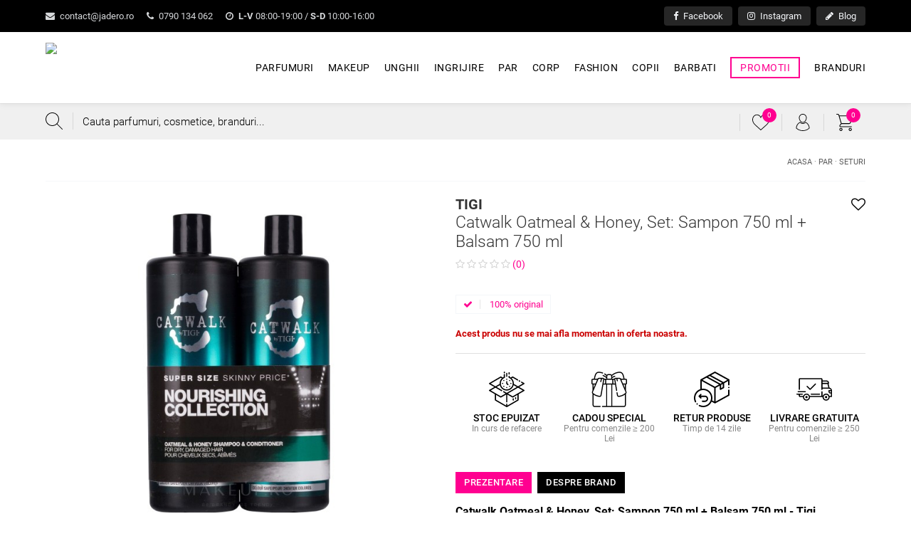

--- FILE ---
content_type: text/html; charset=UTF-8
request_url: https://www.jadero.ro/p/tigi-catwalk-oatmeal-honey-set-sampon-750-ml-balsam-750-ml-615908950779
body_size: 18000
content:
<!DOCTYPE html>
<html translate="no" xmlns="http://www.w3.org/1999/xhtml" lang="ro" xml:lang="ro">
<head>

	<title>Tigi Catwalk Oatmeal & Honey, Set: Sampon 750 ml + Balsam 750 ml · 615908950779 · Jadero.ro</title>
	<meta http-equiv="content-type" content="text/html; charset=utf-8" />
	<meta http-equiv="content-language" content="ro" />
	<meta name="keywords" content="Catwalk, Oatmeal, &, Honey, Set:, Sampon, 750, ml, +, Balsam, 750, ml" />
	<meta name="description" content="J'adero iti propune Tigi Catwalk Oatmeal & Honey, Set: Sampon 750 ml + Balsam 750 ml la cel mai avantajos pret. Livrare rapida in toata tara ✅ Comanda acum!" />
	<meta name="robots" content="index, follow" />
	<meta name="revisit-after" content="7 days" />
	<meta name="copyright" content="Jadero Corporate SRL" />
	<meta name="viewport" content="width=device-width, minimum-scale=1.0, maximum-scale=5.0" />
	<meta name="format-detection" content="telephone=no" />
	<meta name="google" content="notranslate" />

		<link rel="canonical" href="https://www.jadero.ro/p/tigi-catwalk-oatmeal-honey-set-sampon-750-ml-balsam-750-ml-615908950779" />

	
	<meta name="apple-mobile-web-app-title" content="jadero.ro" />
	<meta name="application-name" content="jadero.ro" />
	<link rel="apple-touch-icon" sizes="180x180" href="https://www.jadero.ro/images/favicon/apple-touch-icon.png" />
	<link rel="icon" type="image/png" sizes="32x32" href="https://www.jadero.ro/images/favicon/favicon-32x32.png" />
	<link rel="icon" type="image/png" sizes="16x16" href="https://www.jadero.ro/images/favicon/favicon-16x16.png" />
	<link rel="manifest" href="https://www.jadero.ro/images/favicon/site.webmanifest" />
	<link rel="shortcut icon" href="https://www.jadero.ro/images/favicon/favicon.ico" />
	<meta name="msapplication-TileColor" content="#da532c" />
	<meta name="msapplication-config" content="https://www.jadero.ro/images/favicon/browserconfig.xml" />
	<meta name="theme-color" content="#ffffff" />
	
	<script type="text/javascript" src="https://www.jadero.ro/js/global.all.min.js"></script>
	<script type="text/javascript" src="https://www.jadero.ro/js/menu/mmenu.js"></script>
		<script type="text/javascript" src="https://www.jadero.ro/js/script.js?v=94"></script>

	<link href="https://www.jadero.ro/css/style.css?v=98" rel="stylesheet" type="text/css" />
	<link href="https://www.jadero.ro/js/menu/mmenu.css" rel="stylesheet" type="text/css" />

					<meta property="og:title" content="Tigi Catwalk Oatmeal & Honey, Set: Sampon 750 ml + Balsam 750 ml" />
		<meta property="og:image:alt" content="Tigi Catwalk Oatmeal & Honey, Set: Sampon 750 ml + Balsam 750 ml" />
		<meta property="og:type" content="website" />
		<meta property="fb:app_id" content="2844728028958656" /> 
		<meta property="og:description" content="J'adero iti propune Catwalk Oatmeal & Honey, Set: Sampon 750 ml + Balsam 750 ml, un produs marca Tigi. Profita acum de pretul special de doar 148 lei pentru acesta!" />
		<meta property="og:url" content="https://www.jadero.ro/p/tigi-catwalk-oatmeal-honey-set-sampon-750-ml-balsam-750-ml-615908950779" />
		<meta property="og:image" content="https://www.jadero.ro/images/produse/dqodr7wjdmux.jpg" />
	
		
	<script src="https://apis.google.com/js/platform.js" async defer></script>
	<script>
		window.fbAsyncInit = function() { FB.init({ appId: '2844728028958656', autoLogAppEvents: true, xfbml: true, version: 'v3.0' }); };
		(function(d, s, id){
			var js, fjs = d.getElementsByTagName(s)[0];
			if (d.getElementById(id)) {return;}
			js = d.createElement(s); js.id = id;
			js.src = "https://connect.facebook.net/en_US/sdk.js";
			fjs.parentNode.insertBefore(js, fjs);
		}(document, 'script', 'facebook-jssdk'));
	</script>

	<script async src="https://www.googletagmanager.com/gtag/js?id=UA-8413060-86"></script>
	<script>
		window.dataLayer = window.dataLayer || [];
		function gtag(){dataLayer.push(arguments);}
		gtag('js', new Date());
		gtag('config', 'UA-8413060-86');
		gtag('config', 'AW-1048767130');
	</script>

	
	<script>
		!function(f,b,e,v,n,t,s)
		{if(f.fbq)return;n=f.fbq=function(){n.callMethod?
		n.callMethod.apply(n,arguments):n.queue.push(arguments)};
		if(!f._fbq)f._fbq=n;n.push=n;n.loaded=!0;n.version='2.0';
		n.queue=[];t=b.createElement(e);t.async=!0;
		t.src=v;s=b.getElementsByTagName(e)[0];
		s.parentNode.insertBefore(t,s)}(window, document,'script',
		'https://connect.facebook.net/en_US/fbevents.js');
		fbq('init', '306643123667194');
		fbq('track', 'PageView');
	</script>

	<script type="application/ld+json">
		{
			"@context": "https://schema.org",
			"@type": "Organization",
			"name": "Jadero.ro",
			"alternateName": ["Jadero Corporate SRL", "Jadero Corporate", "jadero", "j'adero"],
			"url": "https://www.jadero.ro",
			"logo": "https://www.jadero.ro/images/logo.png",
			"contactPoint": {
				"@type": "ContactPoint",
				"telephone": "+40790134062",
				"email": "contact@jadero.ro",
				"contactType": "customer service",
				"areaServed": "RO",
				"availableLanguage": "Romanian"
			},
			"sameAs": [
				"https://www.facebook.com/jaderoshop",
				"https://www.instagram.com/jadero.ro"
			]
		}
	</script>
	<script type="application/ld+json">
		{
			"@context": "https://schema.org/",
			"@type": "WebSite",
			"name": "Jadero.ro",
			"url": "https://www.jadero.ro/",
			"potentialAction": {
				"@type": "SearchAction",
				"target": "https://www.jadero.ro/cautare?s={search_term_string}",
				"query-input": "required name=search_term_string"
			}
		}
	</script>

</head>

<body>

<noscript><img height="1" width="1" style="display:none" src="https://www.facebook.com/tr?id=306643123667194&ev=PageView&noscript=1" /></noscript>
 
	
	
	<div id="preHeader" class="hideMobile">
		<div class="inside clearfix">
			<div class="fastContact">
				<a href="mailto:&#99;&#111;&#110;&#116;&#97;&#99;&#116;&#64;&#106;&#97;&#100;&#101;&#114;&#111;&#46;&#114;&#111;" class="anim"><i class="fa fa-envelope"></i> &#99;&#111;&#110;&#116;&#97;&#99;&#116;&#64;&#106;&#97;&#100;&#101;&#114;&#111;&#46;&#114;&#111;</a>
				<a href="tel:0790134062" class="anim"><i class="fa fa-phone"></i> 0790 134 062</a>
				<a href="https://www.jadero.ro/contact" class="anim"><i class="fa fa-clock-o"></i> <b>L-V</b> 08:00-19:00 / <b>S-D</b> 10:00-16:00</a>
			</div>
			<div class="fastSocial">
				<a href="https://www.facebook.com/jaderoshop" target="_blank" title="Facebook" class="anim"><i class="fa fa-facebook"></i> Facebook</a>
				<a href="https://www.instagram.com/jadero.ro" target="_blank" title="Instagram" class="anim"><i class="fa fa-instagram"></i> Instagram</a>
				<a href="https://www.jadero.ro/blog" title="Blog" class="anim"><i class="fa fa-pencil"></i> Blog</a>
			</div>
		</div>
	</div>

	<div id="header"> 
		<div class="inside clearfix anim">
			<a href="https://www.jadero.ro/" id="logo" class="anim">
				<img src="https://www.jadero.ro/images/logo.avif" class="anim" alt="Parfumuri Online" />
			</a>  
			<div id="menu">
				<ul class="mainUl clearfix">
											<li class="hasMenu">
							<a href="https://www.jadero.ro/c/parfumuri" class="anim ">Parfumuri</a>
															<div class="submenu clearfix">
									<div class="tablelike">
										<div class="colMenu c1">
											<span class="h5">
												Parfumuri												<a href="https://www.jadero.ro/c/parfumuri" rel="nofollow" class="anim viewAll">Toate produsele</a>
											</span>
											<ul class="twoColumns">
																									<li>
														<a href="https://www.jadero.ro/c/parfumuri/apa-de-toaleta" class="anim">Apa de toaleta</a>
																													<ul>
																															</ul>
																											</li>
																									<li>
														<a href="https://www.jadero.ro/c/parfumuri/apa-de-parfum" class="anim">Apa de parfum</a>
																													<ul>
																															</ul>
																											</li>
																									<li>
														<a href="https://www.jadero.ro/c/parfumuri/extract-de-parfum" class="anim">Extract de parfum</a>
																													<ul>
																															</ul>
																											</li>
																									<li>
														<a href="https://www.jadero.ro/c/parfumuri/apa-de-colonie" class="anim">Apa de colonie</a>
																													<ul>
																															</ul>
																											</li>
																									<li>
														<a href="https://www.jadero.ro/c/parfumuri/parfumuri-de-casa-si-lumanari" class="anim">Parfumuri de casa si lumanari</a>
																													<ul>
																															</ul>
																											</li>
																									<li>
														<a href="https://www.jadero.ro/c/parfumuri/seturi" class="anim">Seturi</a>
																													<ul>
																															</ul>
																											</li>
																							</ul>
										</div>
										<div class="colMenu c2">
											<span class="h5">
												Branduri 
												<a href="https://www.jadero.ro/branduri" class="anim viewAll">Toate brandurile</a>
											</span>
											<ul class="twoColumns">
																									<li><a href="https://www.jadero.ro/brand/moschino?c=6" rel="nofollow" class="anim">Moschino</a></li>
																									<li><a href="https://www.jadero.ro/brand/givenchy?c=6" rel="nofollow" class="anim">Givenchy</a></li>
																									<li><a href="https://www.jadero.ro/brand/asghar-ali?c=6" rel="nofollow" class="anim">Asghar Ali</a></li>
																									<li><a href="https://www.jadero.ro/brand/serge-lutens?c=6" rel="nofollow" class="anim">Serge Lutens</a></li>
																									<li><a href="https://www.jadero.ro/brand/electimuss?c=6" rel="nofollow" class="anim">Electimuss</a></li>
																									<li><a href="https://www.jadero.ro/brand/police?c=6" rel="nofollow" class="anim">Police</a></li>
																									<li><a href="https://www.jadero.ro/brand/robert-piguet?c=6" rel="nofollow" class="anim">Robert Piguet</a></li>
																									<li><a href="https://www.jadero.ro/brand/juicy-couture?c=6" rel="nofollow" class="anim">Juicy Couture</a></li>
																									<li><a href="https://www.jadero.ro/brand/laurent-mazzone?c=6" rel="nofollow" class="anim">Laurent Mazzone</a></li>
																									<li><a href="https://www.jadero.ro/brand/ungaro?c=6" rel="nofollow" class="anim">Ungaro</a></li>
																									<li><a href="https://www.jadero.ro/brand/montale?c=6" rel="nofollow" class="anim">Montale</a></li>
																									<li><a href="https://www.jadero.ro/brand/liu-jo?c=6" rel="nofollow" class="anim">Liu Jo</a></li>
																									<li><a href="https://www.jadero.ro/brand/nino-cerruti?c=6" rel="nofollow" class="anim">Nino Cerruti</a></li>
																									<li><a href="https://www.jadero.ro/brand/rochas?c=6" rel="nofollow" class="anim">Rochas</a></li>
																									<li><a href="https://www.jadero.ro/brand/tous?c=6" rel="nofollow" class="anim">Tous</a></li>
																									<li><a href="https://www.jadero.ro/brand/armaf?c=6" rel="nofollow" class="anim">Armaf</a></li>
																									<li><a href="https://www.jadero.ro/brand/bvlgari?c=6" rel="nofollow" class="anim">Bvlgari</a></li>
																									<li><a href="https://www.jadero.ro/brand/molton-brown?c=6" rel="nofollow" class="anim">Molton Brown</a></li>
																									<li><a href="https://www.jadero.ro/brand/gulf-orchid?c=6" rel="nofollow" class="anim">Gulf Orchid</a></li>
																									<li><a href="https://www.jadero.ro/brand/boucheron?c=6" rel="nofollow" class="anim">Boucheron</a></li>
																							</ul>
										</div>
										<div class="colMenu c3">
											<span class="h5">
												Promotii
												<a href="https://www.jadero.ro/promotii/parfumuri" rel="nofollow" class="anim viewAll">Toate promotiile</a>
											</span>
											<div class="produs anim  ">
			<div class="ribbon anim"><span>-10%</span></div>
			<div data-href="https://www.jadero.ro/p/nylaa-musk-magribi-unisex-apa-de-parfum-100-ml-6290360830469" class="image anim"> 
				<img src="https://www.jadero.ro/include/timthumb.php?src=https://www.jadero.ro/images/produse/musk-magribi-by-nylaa-parfum-arabesc-oriental.jpg&amp;w=310&amp;h=239&amp;zc=2" alt="Musk Magribi, Unisex, Apa de parfum, 100 ml 6290360830469" />
				
			</div>
			<a href="#" data-pt-position="top" data-pt-scheme="white" data-pt-title="Wishlist" data-id="36300" class="anim protip wishlistAction round" title="Wishlist"><i class="fa fa-heart-o"></i></a>
			<div class="info">
				
				<span class="h2">
					<a href="https://www.jadero.ro/p/nylaa-musk-magribi-unisex-apa-de-parfum-100-ml-6290360830469" title="Musk Magribi, Unisex, Apa de parfum, 100 ml" class="nume anim">
						<b>Nylaa</b> 
						Musk Magribi, Unisex, Apa de parfum, 100 ml
					</a>
				</span>
				
				<span class="starsHolder"> 
					<span class="stars"><i class="fa fa-star-o"></i><i class="fa fa-star-o"></i><i class="fa fa-star-o"></i><i class="fa fa-star-o"></i><i class="fa fa-star-o"></i></span> (0)
				</span>
				
				<span class="pret anim">
					<strike>&nbsp;141 lei&nbsp;</strike> 126.9 lei
					<span class="save">Salvezi 14.1 Lei</span>
				</span>
			</div>
			
			</div><div class="produs anim  ">
			<div class="ribbon anim"><span>-10%</span></div>
			<div data-href="https://www.jadero.ro/p/tom-ford-oud-minerale-unisex-apa-de-parfum-100-ml-888066070539" class="image anim"> 
				<img src="https://www.jadero.ro/include/timthumb.php?src=https://www.jadero.ro/images/produse/tom-ford-oud-minerale-edp-100-ml-888066070539-61b681f691114.jpg&amp;w=310&amp;h=239&amp;zc=2" alt="Oud Minerale, Unisex, Apa de parfum, 100 ml 888066070539" />
				
			</div>
			<a href="#" data-pt-position="top" data-pt-scheme="white" data-pt-title="Wishlist" data-id="28678" class="anim protip wishlistAction round" title="Wishlist"><i class="fa fa-heart-o"></i></a>
			<div class="info">
				<span class="freeDelivery"><i class="fa fa-truck"></i> Livrare gratuita</span>
				<span class="h2">
					<a href="https://www.jadero.ro/p/tom-ford-oud-minerale-unisex-apa-de-parfum-100-ml-888066070539" title="Oud Minerale, Unisex, Apa de parfum, 100 ml" class="nume anim">
						<b>Tom Ford</b> 
						Oud Minerale, Unisex, Apa de parfum, 100 ml
					</a>
				</span>
				
				<span class="starsHolder"> 
					<span class="stars"><i class="fa fa-star-o"></i><i class="fa fa-star-o"></i><i class="fa fa-star-o"></i><i class="fa fa-star-o"></i><i class="fa fa-star-o"></i></span> (0)
				</span>
				
				<span class="pret anim">
					<strike>&nbsp;1371 lei&nbsp;</strike> 1233.9 lei
					<span class="save">Salvezi 137.1 Lei</span>
				</span>
			</div>
			
			</div>										</div>
									</div>
								</div>
													</li>
											<li class="hasMenu">
							<a href="https://www.jadero.ro/c/makeup" class="anim ">Makeup</a>
															<div class="submenu clearfix">
									<div class="tablelike">
										<div class="colMenu c1">
											<span class="h5">
												Makeup												<a href="https://www.jadero.ro/c/makeup" rel="nofollow" class="anim viewAll">Toate produsele</a>
											</span>
											<ul class="twoColumns">
																									<li>
														<a href="https://www.jadero.ro/c/makeup/buze" class="anim">Buze</a>
																													<ul>
																																	<li><a href="https://www.jadero.ro/c/makeup/buze/balsam" class="anim">Balsam</a></li>
																																	<li><a href="https://www.jadero.ro/c/makeup/buze/creion-contur" class="anim">Creion contur</a></li>
																																	<li><a href="https://www.jadero.ro/c/makeup/buze/luciu-de-buze" class="anim">Luciu de buze</a></li>
																																	<li><a href="https://www.jadero.ro/c/makeup/buze/ruj" class="anim">Ruj</a></li>
																															</ul>
																											</li>
																									<li>
														<a href="https://www.jadero.ro/c/makeup/ochi" class="anim">Ochi</a>
																													<ul>
																																	<li><a href="https://www.jadero.ro/c/makeup/ochi/fard-ochi" class="anim">Fard de ochi</a></li>
																																	<li><a href="https://www.jadero.ro/c/makeup/ochi/creion-dermatograf" class="anim">Creion dermatograf</a></li>
																																	<li><a href="https://www.jadero.ro/c/makeup/ochi/tus-de-ochi" class="anim">Tus de ochi</a></li>
																																	<li><a href="https://www.jadero.ro/c/makeup/ochi/mascara" class="anim">Mascara</a></li>
																																	<li><a href="https://www.jadero.ro/c/makeup/ochi/produse-pentru-sprancene" class="anim">Produse pentru sprancene</a></li>
																																	<li><a href="https://www.jadero.ro/c/makeup/ochi/seturi-si-palete" class="anim">Seturi si palete</a></li>
																																	<li><a href="https://www.jadero.ro/c/makeup/ochi/accesorii" class="anim">Accesorii</a></li>
																															</ul>
																											</li>
																									<li>
														<a href="https://www.jadero.ro/c/makeup/gene-false" class="anim">Gene false</a>
																													<ul>
																															</ul>
																											</li>
																									<li>
														<a href="https://www.jadero.ro/c/makeup/ten" class="anim">Ten</a>
																													<ul>
																																	<li><a href="https://www.jadero.ro/c/makeup/ten/anticearcan" class="anim">Anticearcan</a></li>
																																	<li><a href="https://www.jadero.ro/c/makeup/ten/primer" class="anim">Primer</a></li>
																																	<li><a href="https://www.jadero.ro/c/makeup/ten/blush-si-fard-de-obraz" class="anim">Blush si fard de obraz</a></li>
																																	<li><a href="https://www.jadero.ro/c/makeup/ten/contur" class="anim">Contur</a></li>
																																	<li><a href="https://www.jadero.ro/c/makeup/ten/crema-bb-cc" class="anim">Crema BB & CC</a></li>
																																	<li><a href="https://www.jadero.ro/c/makeup/ten/fond-de-ten" class="anim">Fond de ten</a></li>
																																	<li><a href="https://www.jadero.ro/c/makeup/ten/iluminator" class="anim">Iluminator</a></li>
																																	<li><a href="https://www.jadero.ro/c/makeup/ten/pudra" class="anim">Pudra</a></li>
																															</ul>
																											</li>
																									<li>
														<a href="https://www.jadero.ro/c/makeup/pensule-si-accesorii" class="anim">Pensule si accesorii</a>
																													<ul>
																																	<li><a href="https://www.jadero.ro/c/makeup/pensule-si-accesorii/solutii-curatare" class="anim">Solutii curatare</a></li>
																																	<li><a href="https://www.jadero.ro/c/makeup/pensule-si-accesorii/spatule-si-tablite" class="anim">Spatule si tablite</a></li>
																																	<li><a href="https://www.jadero.ro/c/makeup/pensule-si-accesorii/pensule" class="anim">Pensule</a></li>
																															</ul>
																											</li>
																							</ul>
										</div>
										<div class="colMenu c2">
											<span class="h5">
												Branduri 
												<a href="https://www.jadero.ro/branduri" class="anim viewAll">Toate brandurile</a>
											</span>
											<ul class="twoColumns">
																									<li><a href="https://www.jadero.ro/brand/revlon-cosmetics?c=4" rel="nofollow" class="anim">Revlon Cosmetics</a></li>
																									<li><a href="https://www.jadero.ro/brand/gosh?c=4" rel="nofollow" class="anim">Gosh</a></li>
																									<li><a href="https://www.jadero.ro/brand/max-factor?c=4" rel="nofollow" class="anim">Max Factor</a></li>
																									<li><a href="https://www.jadero.ro/brand/mac?c=4" rel="nofollow" class="anim">MAC</a></li>
																									<li><a href="https://www.jadero.ro/brand/guerlain?c=4" rel="nofollow" class="anim">Guerlain</a></li>
																									<li><a href="https://www.jadero.ro/brand/estee-lauder?c=4" rel="nofollow" class="anim">Estee Lauder</a></li>
																									<li><a href="https://www.jadero.ro/brand/nudestix?c=4" rel="nofollow" class="anim">Nudestix</a></li>
																									<li><a href="https://www.jadero.ro/brand/makeup-trading?c=4" rel="nofollow" class="anim">Makeup Trading</a></li>
																									<li><a href="https://www.jadero.ro/brand/bobbi-brown?c=4" rel="nofollow" class="anim">Bobbi Brown</a></li>
																									<li><a href="https://www.jadero.ro/brand/givenchy?c=4" rel="nofollow" class="anim">Givenchy</a></li>
																									<li><a href="https://www.jadero.ro/brand/clinique?c=4" rel="nofollow" class="anim">Clinique</a></li>
																									<li><a href="https://www.jadero.ro/brand/laura-mercier?c=4" rel="nofollow" class="anim">Laura Mercier</a></li>
																									<li><a href="https://www.jadero.ro/brand/urban-decay?c=4" rel="nofollow" class="anim">Urban Decay</a></li>
																									<li><a href="https://www.jadero.ro/brand/chanel?c=4" rel="nofollow" class="anim">Chanel</a></li>
																									<li><a href="https://www.jadero.ro/brand/nars?c=4" rel="nofollow" class="anim">Nars</a></li>
																									<li><a href="https://www.jadero.ro/brand/becca?c=4" rel="nofollow" class="anim">Becca</a></li>
																									<li><a href="https://www.jadero.ro/brand/aveda?c=4" rel="nofollow" class="anim">Aveda</a></li>
																									<li><a href="https://www.jadero.ro/brand/beautyblender?c=4" rel="nofollow" class="anim">Beautyblender</a></li>
																									<li><a href="https://www.jadero.ro/brand/dolce-gabbana?c=4" rel="nofollow" class="anim">Dolce & Gabbana</a></li>
																									<li><a href="https://www.jadero.ro/brand/tom-ford?c=4" rel="nofollow" class="anim">Tom Ford</a></li>
																							</ul>
										</div>
										<div class="colMenu c3">
											<span class="h5">
												Promotii
												<a href="https://www.jadero.ro/promotii/makeup" rel="nofollow" class="anim viewAll">Toate promotiile</a>
											</span>
											<div class="produs anim  ">
			<div class="ribbon anim"><span>-15%</span></div>
			<div data-href="https://www.jadero.ro/p/mac-studio-conceal-and-correct-palette-paleta-corectoare-nuanta-deep-6-g-773602529056" class="image anim"> 
				<img src="https://www.jadero.ro/include/timthumb.php?src=https://www.jadero.ro/images/produse/studio-conceal-and-correct-palette-paleta-corectoare-nuanta-deep-6-gr.png&amp;w=310&amp;h=239&amp;zc=2" alt="Studio Conceal And Correct Palette, Paleta corectoare, Nuanta Deep, 6 g 773602529056" />
				
			</div>
			<a href="#" data-pt-position="top" data-pt-scheme="white" data-pt-title="Wishlist" data-id="28168" class="anim protip wishlistAction round" title="Wishlist"><i class="fa fa-heart-o"></i></a>
			<div class="info">
				
				<span class="h2">
					<a href="https://www.jadero.ro/p/mac-studio-conceal-and-correct-palette-paleta-corectoare-nuanta-deep-6-g-773602529056" title="Studio Conceal And Correct Palette, Paleta corectoare, Nuanta Deep, 6 g" class="nume anim">
						<b>MAC</b> 
						Studio Conceal And Correct Palette, Paleta corectoare, Nuanta Deep, 6 g
					</a>
				</span>
				
				<span class="starsHolder"> 
					<span class="stars"><i class="fa fa-star-o"></i><i class="fa fa-star-o"></i><i class="fa fa-star-o"></i><i class="fa fa-star-o"></i><i class="fa fa-star-o"></i></span> (0)
				</span>
				
				<span class="pret anim">
					<strike>&nbsp;182 lei&nbsp;</strike> 154.7 lei
					<span class="save">Salvezi 27.3 Lei</span>
				</span>
			</div>
			
			</div><div class="produs anim  ">
			<div class="ribbon anim"><span>-20%</span></div>
			<div data-href="https://www.jadero.ro/p/makeup-revolution-pearl-lights-iluminator-savannah-nights-25-g-5057566005227" class="image anim"> 
				<img src="https://www.jadero.ro/include/timthumb.php?src=https://www.jadero.ro/images/produse/5057566005227-60acf901a3fb6.jpg&amp;w=310&amp;h=239&amp;zc=2" alt="Pearl Lights, Iluminator, Savannah Nights, 25 g 5057566005227" />
				
			</div>
			<a href="#" data-pt-position="top" data-pt-scheme="white" data-pt-title="Wishlist" data-id="27147" class="anim protip wishlistAction round" title="Wishlist"><i class="fa fa-heart-o"></i></a>
			<div class="info">
				
				<span class="h2">
					<a href="https://www.jadero.ro/p/makeup-revolution-pearl-lights-iluminator-savannah-nights-25-g-5057566005227" title="Pearl Lights, Iluminator, Savannah Nights, 25 g" class="nume anim">
						<b>Makeup Revolution</b> 
						Pearl Lights, Iluminator, Savannah Nights, 25 g
					</a>
				</span>
				
				<span class="starsHolder"> 
					<span class="stars"><i class="fa fa-star-o"></i><i class="fa fa-star-o"></i><i class="fa fa-star-o"></i><i class="fa fa-star-o"></i><i class="fa fa-star-o"></i></span> (0)
				</span>
				
				<span class="pret anim">
					<strike>&nbsp;30 lei&nbsp;</strike> 24 lei
					<span class="save">Salvezi 6 Lei</span>
				</span>
			</div>
			
			</div>										</div>
									</div>
								</div>
													</li>
											<li class="hasMenu">
							<a href="https://www.jadero.ro/c/unghii" class="anim ">Unghii</a>
															<div class="submenu clearfix">
									<div class="tablelike">
										<div class="colMenu c1">
											<span class="h5">
												Unghii												<a href="https://www.jadero.ro/c/unghii" rel="nofollow" class="anim viewAll">Toate produsele</a>
											</span>
											<ul class="twoColumns">
																									<li>
														<a href="https://www.jadero.ro/c/unghii/baze-si-topuri" class="anim">Baze si topuri</a>
																													<ul>
																																	<li><a href="https://www.jadero.ro/c/unghii/baze-si-topuri/top-lac-clasic" class="anim">Top lac clasic</a></li>
																															</ul>
																											</li>
																									<li>
														<a href="https://www.jadero.ro/c/unghii/pigment-unghii" class="anim">Pigment pentru unghii</a>
																													<ul>
																															</ul>
																											</li>
																									<li>
														<a href="https://www.jadero.ro/c/unghii/constructie-de-unghii" class="anim">Constructie de unghii</a>
																													<ul>
																																	<li><a href="https://www.jadero.ro/c/unghii/constructie-de-unghii/primer" class="anim">Primer</a></li>
																																	<li><a href="https://www.jadero.ro/c/unghii/constructie-de-unghii/acril" class="anim">Acril</a></li>
																															</ul>
																											</li>
																									<li>
														<a href="https://www.jadero.ro/c/unghii/uscare-rapida" class="anim">Uscare rapida</a>
																													<ul>
																															</ul>
																											</li>
																									<li>
														<a href="https://www.jadero.ro/c/unghii/indepartare-lac" class="anim">Indepartare lac</a>
																													<ul>
																																	<li><a href="https://www.jadero.ro/c/unghii/indepartare-lac/dizolvant-lac-semipermanent" class="anim">Dizolvant lac semipermanent</a></li>
																																	<li><a href="https://www.jadero.ro/c/unghii/indepartare-lac/dizolvant-lac-clasic" class="anim">Dizolvant lac clasic</a></li>
																															</ul>
																											</li>
																									<li>
														<a href="https://www.jadero.ro/c/unghii/lac-unghii" class="anim">Lac unghii</a>
																													<ul>
																																	<li><a href="https://www.jadero.ro/c/unghii/lac-unghii/lac-semipermanent" class="anim">Lac semipermanent</a></li>
																																	<li><a href="https://www.jadero.ro/c/unghii/lac-unghii/lac-clasic" class="anim">Lac clasic</a></li>
																															</ul>
																											</li>
																									<li>
														<a href="https://www.jadero.ro/c/unghii/tratamente-si-ingrijire" class="anim">Tratamente si ingrijire</a>
																													<ul>
																															</ul>
																											</li>
																									<li>
														<a href="https://www.jadero.ro/c/unghii/accesorii" class="anim">Accesorii</a>
																													<ul>
																															</ul>
																											</li>
																									<li>
														<a href="https://www.jadero.ro/c/unghii/curatare-si-pregatire-unghii" class="anim">Curatare si pregatire unghii</a>
																													<ul>
																															</ul>
																											</li>
																							</ul>
										</div>
										<div class="colMenu c2">
											<span class="h5">
												Branduri 
												<a href="https://www.jadero.ro/branduri" class="anim viewAll">Toate brandurile</a>
											</span>
											<ul class="twoColumns">
																									<li><a href="https://www.jadero.ro/brand/bel-london?c=5" rel="nofollow" class="anim">Bel London</a></li>
																									<li><a href="https://www.jadero.ro/brand/clinique?c=5" rel="nofollow" class="anim">Clinique</a></li>
																									<li><a href="https://www.jadero.ro/brand/opi?c=5" rel="nofollow" class="anim">OPI</a></li>
																									<li><a href="https://www.jadero.ro/brand/l-oreal-paris?c=5" rel="nofollow" class="anim">L`Oréal Paris</a></li>
																									<li><a href="https://www.jadero.ro/brand/makeup-revolution?c=5" rel="nofollow" class="anim">Makeup Revolution</a></li>
																									<li><a href="https://www.jadero.ro/brand/all-tigers?c=5" rel="nofollow" class="anim">All Tigers</a></li>
																									<li><a href="https://www.jadero.ro/brand/deborah-milano?c=5" rel="nofollow" class="anim">Deborah Milano</a></li>
																									<li><a href="https://www.jadero.ro/brand/essie?c=5" rel="nofollow" class="anim">Essie</a></li>
																							</ul>
										</div>
										<div class="colMenu c3">
											<span class="h5">
												Promotii
												<a href="https://www.jadero.ro/promotii/unghii" rel="nofollow" class="anim viewAll">Toate promotiile</a>
											</span>
											<div class="produs anim  ">
			<div class="ribbon anim"><span>-15%</span></div>
			<div data-href="https://www.jadero.ro/p/pudra-acrylica-opi-absolute-perfect-white-125gr-619828044846" class="image anim"> 
				<img src="https://www.jadero.ro/include/timthumb.php?src=https://www.jadero.ro/images/produse/pudra-acrylica-opi-absolute-perfect-white-125-gr-619828044846.jpg&amp;w=310&amp;h=239&amp;zc=2" alt="Pudra acrylica OPI Absolute Perfect White, 125 g 619828044846" />
				
			</div>
			<a href="#" data-pt-position="top" data-pt-scheme="white" data-pt-title="Wishlist" data-id="4657" class="anim protip wishlistAction round" title="Wishlist"><i class="fa fa-heart-o"></i></a>
			<div class="info">
				
				<span class="h2">
					<a href="https://www.jadero.ro/p/pudra-acrylica-opi-absolute-perfect-white-125gr-619828044846" title="Pudra acrylica OPI Absolute Perfect White, 125 g" class="nume anim">
						<b>OPI</b> 
						Pudra acrylica OPI Absolute Perfect White, 125 g
					</a>
				</span>
				
				<span class="starsHolder"> 
					<span class="stars"><i class="fa fa-star-o"></i><i class="fa fa-star-o"></i><i class="fa fa-star-o"></i><i class="fa fa-star-o"></i><i class="fa fa-star-o"></i></span> (0)
				</span>
				
				<span class="pret anim">
					<strike>&nbsp;255 lei&nbsp;</strike> 216.75 lei
					<span class="save">Salvezi 38.25 Lei</span>
				</span>
			</div>
			
			</div><div class="produs anim  ">
			<div class="ribbon anim"><span>-20%</span></div>
			<div data-href="https://www.jadero.ro/p/lac-de-unghii-opi-nail-lacquer-rainbows-a-go-go-nl-sr4-15-ml-3614229459968" class="image anim"> 
				<img src="https://www.jadero.ro/include/timthumb.php?src=https://www.jadero.ro/images/produse/3614229459968.jpg&amp;w=310&amp;h=239&amp;zc=2" alt="Lac de unghii OPI Nail Lacquer Rainbows A Go Go, NL SR4, 15 ml 3614229459968" />
				
			</div>
			<a href="#" data-pt-position="top" data-pt-scheme="white" data-pt-title="Wishlist" data-id="34529" class="anim protip wishlistAction round" title="Wishlist"><i class="fa fa-heart-o"></i></a>
			<div class="info">
				
				<span class="h2">
					<a href="https://www.jadero.ro/p/lac-de-unghii-opi-nail-lacquer-rainbows-a-go-go-nl-sr4-15-ml-3614229459968" title="Lac de unghii OPI Nail Lacquer Rainbows A Go Go, NL SR4, 15 ml" class="nume anim">
						<b>OPI</b> 
						Lac de unghii OPI Nail Lacquer Rainbows A Go Go, NL SR4, 15 ml
					</a>
				</span>
				
				<span class="starsHolder"> 
					<span class="stars"><i class="fa fa-star-o"></i><i class="fa fa-star-o"></i><i class="fa fa-star-o"></i><i class="fa fa-star-o"></i><i class="fa fa-star-o"></i></span> (0)
				</span>
				
				<span class="pret anim">
					<strike>&nbsp;60 lei&nbsp;</strike> 48 lei
					<span class="save">Salvezi 12 Lei</span>
				</span>
			</div>
			
			</div>										</div>
									</div>
								</div>
													</li>
											<li class="hasMenu">
							<a href="https://www.jadero.ro/c/ingrijire" class="anim ">Ingrijire</a>
															<div class="submenu clearfix">
									<div class="tablelike">
										<div class="colMenu c1">
											<span class="h5">
												Ingrijire												<a href="https://www.jadero.ro/c/ingrijire" rel="nofollow" class="anim viewAll">Toate produsele</a>
											</span>
											<ul class="twoColumns">
																									<li>
														<a href="https://www.jadero.ro/c/ingrijire/demachiere-curatare" class="anim">Demachiere si curatare</a>
																													<ul>
																															</ul>
																											</li>
																									<li>
														<a href="https://www.jadero.ro/c/ingrijire/exfoliere" class="anim">Exfoliere</a>
																													<ul>
																															</ul>
																											</li>
																									<li>
														<a href="https://www.jadero.ro/c/ingrijire/ingrijire-ochi" class="anim">Ingrijire ochi</a>
																													<ul>
																															</ul>
																											</li>
																									<li>
														<a href="https://www.jadero.ro/c/ingrijire/produse-solare" class="anim">Produse solare</a>
																													<ul>
																															</ul>
																											</li>
																									<li>
														<a href="https://www.jadero.ro/c/ingrijire/ingrijire-gat-si-decolteu" class="anim">Ingrijire gat si decolteu</a>
																													<ul>
																															</ul>
																											</li>
																									<li>
														<a href="https://www.jadero.ro/c/ingrijire/seturi" class="anim">Seturi</a>
																													<ul>
																															</ul>
																											</li>
																									<li>
														<a href="https://www.jadero.ro/c/ingrijire/creme-seruri" class="anim">Creme si seruri</a>
																													<ul>
																																	<li><a href="https://www.jadero.ro/c/ingrijire/creme-seruri/fermitate-lifting" class="anim">Fermitate si lifting</a></li>
																																	<li><a href="https://www.jadero.ro/c/ingrijire/creme-seruri/masti-fata" class="anim">Masti pentru fata</a></li>
																																	<li><a href="https://www.jadero.ro/c/ingrijire/creme-seruri/seruri" class="anim">Seruri</a></li>
																																	<li><a href="https://www.jadero.ro/c/ingrijire/creme-seruri/hidratare" class="anim">Hidratare</a></li>
																																	<li><a href="https://www.jadero.ro/c/ingrijire/creme-seruri/tratamente" class="anim">Tratamente</a></li>
																																	<li><a href="https://www.jadero.ro/c/ingrijire/creme-seruri/acnee" class="anim">Acnee</a></li>
																																	<li><a href="https://www.jadero.ro/c/ingrijire/creme-seruri/matifiere" class="anim">Matifiere</a></li>
																																	<li><a href="https://www.jadero.ro/c/ingrijire/creme-seruri/calmare" class="anim">Calmare</a></li>
																																	<li><a href="https://www.jadero.ro/c/ingrijire/creme-seruri/luminozitate" class="anim">Luminozitate</a></li>
																															</ul>
																											</li>
																									<li>
														<a href="https://www.jadero.ro/c/ingrijire/produse-barbierit" class="anim">Produse de barbierit</a>
																													<ul>
																															</ul>
																											</li>
																							</ul>
										</div>
										<div class="colMenu c2">
											<span class="h5">
												Branduri 
												<a href="https://www.jadero.ro/branduri" class="anim viewAll">Toate brandurile</a>
											</span>
											<ul class="twoColumns">
																									<li><a href="https://www.jadero.ro/brand/grown-alchemist?c=1" rel="nofollow" class="anim">Grown Alchemist</a></li>
																									<li><a href="https://www.jadero.ro/brand/guinot?c=1" rel="nofollow" class="anim">Guinot</a></li>
																									<li><a href="https://www.jadero.ro/brand/cristiano-ronaldo?c=1" rel="nofollow" class="anim">Cristiano Ronaldo</a></li>
																									<li><a href="https://www.jadero.ro/brand/makeup-revolution?c=1" rel="nofollow" class="anim">Makeup Revolution</a></li>
																									<li><a href="https://www.jadero.ro/brand/becca?c=1" rel="nofollow" class="anim">Becca</a></li>
																									<li><a href="https://www.jadero.ro/brand/american-crew?c=1" rel="nofollow" class="anim">American Crew</a></li>
																									<li><a href="https://www.jadero.ro/brand/dr-sebagh?c=1" rel="nofollow" class="anim">Dr. Sebagh</a></li>
																									<li><a href="https://www.jadero.ro/brand/molton-brown?c=1" rel="nofollow" class="anim">Molton Brown</a></li>
																									<li><a href="https://www.jadero.ro/brand/origins?c=1" rel="nofollow" class="anim">Origins</a></li>
																									<li><a href="https://www.jadero.ro/brand/versace?c=1" rel="nofollow" class="anim">Versace</a></li>
																									<li><a href="https://www.jadero.ro/brand/mario-badescu?c=1" rel="nofollow" class="anim">Mario Badescu</a></li>
																									<li><a href="https://www.jadero.ro/brand/thalgo?c=1" rel="nofollow" class="anim">Thalgo</a></li>
																									<li><a href="https://www.jadero.ro/brand/shiseido?c=1" rel="nofollow" class="anim">Shiseido</a></li>
																									<li><a href="https://www.jadero.ro/brand/depot?c=1" rel="nofollow" class="anim">Depot</a></li>
																									<li><a href="https://www.jadero.ro/brand/m2-beaute?c=1" rel="nofollow" class="anim">M2 Beauté</a></li>
																									<li><a href="https://www.jadero.ro/brand/rexaline?c=1" rel="nofollow" class="anim">Rexaline</a></li>
																									<li><a href="https://www.jadero.ro/brand/armani?c=1" rel="nofollow" class="anim">Armani</a></li>
																									<li><a href="https://www.jadero.ro/brand/givenchy?c=1" rel="nofollow" class="anim">Givenchy</a></li>
																									<li><a href="https://www.jadero.ro/brand/annayake?c=1" rel="nofollow" class="anim">Annayake</a></li>
																									<li><a href="https://www.jadero.ro/brand/milk-shake?c=1" rel="nofollow" class="anim">Milk Shake</a></li>
																							</ul>
										</div>
										<div class="colMenu c3">
											<span class="h5">
												Promotii
												<a href="https://www.jadero.ro/promotii/ingrijire" rel="nofollow" class="anim viewAll">Toate promotiile</a>
											</span>
											<div class="produs anim  ">
			<div class="ribbon anim"><span>-25%</span></div>
			<div data-href="https://www.jadero.ro/p/ulei-pentru-barba-depot-500-beard-mustache-specifics-no-505-conditioning-misterious-vanilla-5-ml-8032274076735" class="image anim"> 
				<img src="https://www.jadero.ro/include/timthumb.php?src=https://www.jadero.ro/images/produse/8032274076735-6065dc9b22729.jpg&amp;w=310&amp;h=239&amp;zc=2" alt="Ulei pentru barba Depot 500 Beard & Mustache Specifics No.505 Conditioning Misterious Vanilla, 5 ml 8032274076735" />
				
			</div>
			<a href="#" data-pt-position="top" data-pt-scheme="white" data-pt-title="Wishlist" data-id="27050" class="anim protip wishlistAction round" title="Wishlist"><i class="fa fa-heart-o"></i></a>
			<div class="info">
				
				<span class="h2">
					<a href="https://www.jadero.ro/p/ulei-pentru-barba-depot-500-beard-mustache-specifics-no-505-conditioning-misterious-vanilla-5-ml-8032274076735" title="Ulei pentru barba Depot 500 Beard & Mustache Specifics No.505 Conditioning Misterious Vanilla, 5 ml" class="nume anim">
						<b>Depot</b> 
						Ulei pentru barba Depot 500 Beard & Mustache Specifics No.505 Conditioning Misterious Vanilla, 5 ml
					</a>
				</span>
				
				<span class="starsHolder"> 
					<span class="stars"><i class="fa fa-star-o"></i><i class="fa fa-star-o"></i><i class="fa fa-star-o"></i><i class="fa fa-star-o"></i><i class="fa fa-star-o"></i></span> (0)
				</span>
				
				<span class="pret anim">
					<strike>&nbsp;20 lei&nbsp;</strike> 15 lei
					<span class="save">Salvezi 5 Lei</span>
				</span>
			</div>
			
			</div><div class="produs anim  ">
			<div class="ribbon anim"><span>-10%</span></div>
			<div data-href="https://www.jadero.ro/p/christian-dior-sauvage-lotiune-after-shave-100-ml-3348901250269" class="image anim"> 
				<img src="https://www.jadero.ro/include/timthumb.php?src=https://www.jadero.ro/images/produse/0d49c603a21ea41fcd81feb66198.jpg&amp;w=310&amp;h=239&amp;zc=2" alt="Sauvage, Lotiune after-shave, 100 ml 3348901250269" />
				
			</div>
			<a href="#" data-pt-position="top" data-pt-scheme="white" data-pt-title="Wishlist" data-id="34643" class="anim protip wishlistAction round" title="Wishlist"><i class="fa fa-heart-o"></i></a>
			<div class="info">
				<span class="freeDelivery"><i class="fa fa-truck"></i> Livrare gratuita</span>
				<span class="h2">
					<a href="https://www.jadero.ro/p/christian-dior-sauvage-lotiune-after-shave-100-ml-3348901250269" title="Sauvage, Lotiune after-shave, 100 ml" class="nume anim">
						<b>Christian Dior</b> 
						Sauvage, Lotiune after-shave, 100 ml
					</a>
				</span>
				
				<span class="starsHolder"> 
					<span class="stars"><i class="fa fa-star-o"></i><i class="fa fa-star-o"></i><i class="fa fa-star-o"></i><i class="fa fa-star-o"></i><i class="fa fa-star-o"></i></span> (0)
				</span>
				
				<span class="pret anim">
					<strike>&nbsp;520 lei&nbsp;</strike> 468 lei
					<span class="save">Salvezi 52 Lei</span>
				</span>
			</div>
			
			</div>										</div>
									</div>
								</div>
													</li>
											<li class="hasMenu">
							<a href="https://www.jadero.ro/c/par" class="anim ">Par</a>
															<div class="submenu clearfix">
									<div class="tablelike">
										<div class="colMenu c1">
											<span class="h5">
												Par												<a href="https://www.jadero.ro/c/par" rel="nofollow" class="anim viewAll">Toate produsele</a>
											</span>
											<ul class="twoColumns">
																									<li>
														<a href="https://www.jadero.ro/c/par/colorare" class="anim">Colorare</a>
																													<ul>
																																	<li><a href="https://www.jadero.ro/c/par/colorare/vopsea-de-par" class="anim">Vopsea de par</a></li>
																															</ul>
																											</li>
																									<li>
														<a href="https://www.jadero.ro/c/par/oxidanti" class="anim">Oxidanti</a>
																													<ul>
																															</ul>
																											</li>
																									<li>
														<a href="https://www.jadero.ro/c/par/decoloranti" class="anim">Decoloranti</a>
																													<ul>
																																	<li><a href="https://www.jadero.ro/c/par/decoloranti/decolorant-par" class="anim">Decolorant par</a></li>
																																	<li><a href="https://www.jadero.ro/c/par/decoloranti/pudra-decoloranta" class="anim">Pudra decoloranta</a></li>
																															</ul>
																											</li>
																									<li>
														<a href="https://www.jadero.ro/c/par/accesorii-pentru-vopsit" class="anim">Accesorii pentru vopsit</a>
																													<ul>
																																	<li><a href="https://www.jadero.ro/c/par/accesorii-pentru-vopsit/aplicare" class="anim">Aplicare</a></li>
																																	<li><a href="https://www.jadero.ro/c/par/accesorii-pentru-vopsit/dozare" class="anim">Dozare</a></li>
																																	<li><a href="https://www.jadero.ro/c/par/accesorii-pentru-vopsit/protectie" class="anim">Protectie</a></li>
																																	<li><a href="https://www.jadero.ro/c/par/accesorii-pentru-vopsit/textile" class="anim">Textile</a></li>
																															</ul>
																											</li>
																									<li>
														<a href="https://www.jadero.ro/c/par/sampoane" class="anim">Sampoane</a>
																													<ul>
																																	<li><a href="https://www.jadero.ro/c/par/sampoane/sampon-clasic" class="anim">Sampon clasic</a></li>
																																	<li><a href="https://www.jadero.ro/c/par/sampoane/sampon-uscat" class="anim">Sampon uscat</a></li>
																															</ul>
																											</li>
																									<li>
														<a href="https://www.jadero.ro/c/par/balsam-de-par" class="anim">Balsam de par</a>
																													<ul>
																																	<li><a href="https://www.jadero.ro/c/par/balsam-de-par/balsam-clasic" class="anim">Balsam clasic</a></li>
																																	<li><a href="https://www.jadero.ro/c/par/balsam-de-par/balsam-uscat" class="anim">Balsam uscat</a></li>
																															</ul>
																											</li>
																									<li>
														<a href="https://www.jadero.ro/c/par/tratamente-si-masti" class="anim">Tratamente si masti</a>
																													<ul>
																																	<li><a href="https://www.jadero.ro/c/par/tratamente-si-masti/masca" class="anim">Masca</a></li>
																																	<li><a href="https://www.jadero.ro/c/par/tratamente-si-masti/ulei-serum" class="anim">Ulei si serum</a></li>
																																	<li><a href="https://www.jadero.ro/c/par/tratamente-si-masti/spray" class="anim">Spray</a></li>
																																	<li><a href="https://www.jadero.ro/c/par/tratamente-si-masti/crema" class="anim">Crema</a></li>
																																	<li><a href="https://www.jadero.ro/c/par/tratamente-si-masti/leave-in" class="anim">Leave-in</a></li>
																																	<li><a href="https://www.jadero.ro/c/par/tratamente-si-masti/tratament" class="anim">Tratament</a></li>
																															</ul>
																											</li>
																									<li>
														<a href="https://www.jadero.ro/c/par/styling" class="anim">Styling</a>
																													<ul>
																																	<li><a href="https://www.jadero.ro/c/par/styling/fixativ" class="anim">Fixativ</a></li>
																																	<li><a href="https://www.jadero.ro/c/par/styling/spuma" class="anim">Spuma</a></li>
																																	<li><a href="https://www.jadero.ro/c/par/styling/ceara-gel-crema" class="anim">Ceara, gel, crema</a></li>
																																	<li><a href="https://www.jadero.ro/c/par/styling/serum-spray" class="anim">Serum, spray</a></li>
																																	<li><a href="https://www.jadero.ro/c/par/styling/lotiune-styling" class="anim">Lotiune styling</a></li>
																																	<li><a href="https://www.jadero.ro/c/par/styling/permanent" class="anim">Permanent</a></li>
																															</ul>
																											</li>
																									<li>
														<a href="https://www.jadero.ro/c/par/accesorii-pentru-ingrijire-si-styling" class="anim">Accesorii pentru ingrijire si styling</a>
																													<ul>
																																	<li><a href="https://www.jadero.ro/c/par/accesorii-pentru-ingrijire-si-styling/perie-de-par" class="anim">Perie de par</a></li>
																																	<li><a href="https://www.jadero.ro/c/par/accesorii-pentru-ingrijire-si-styling/pieptene" class="anim">Pieptene</a></li>
																																	<li><a href="https://www.jadero.ro/c/par/accesorii-pentru-ingrijire-si-styling/ustensile-curatare-perie" class="anim">Ustensile curatare perie</a></li>
																																	<li><a href="https://www.jadero.ro/c/par/accesorii-pentru-ingrijire-si-styling/accesorii-styling" class="anim">Accesorii styling</a></li>
																															</ul>
																											</li>
																									<li>
														<a href="https://www.jadero.ro/c/par/seturi" class="anim">Seturi</a>
																													<ul>
																															</ul>
																											</li>
																							</ul>
										</div>
										<div class="colMenu c2">
											<span class="h5">
												Branduri 
												<a href="https://www.jadero.ro/branduri" class="anim viewAll">Toate brandurile</a>
											</span>
											<ul class="twoColumns">
																									<li><a href="https://www.jadero.ro/brand/klorane?c=3" rel="nofollow" class="anim">Klorane</a></li>
																									<li><a href="https://www.jadero.ro/brand/rene-furterer?c=3" rel="nofollow" class="anim">Rene Furterer</a></li>
																									<li><a href="https://www.jadero.ro/brand/eleven-australia?c=3" rel="nofollow" class="anim">Eleven Australia</a></li>
																									<li><a href="https://www.jadero.ro/brand/label-m?c=3" rel="nofollow" class="anim">Label.M</a></li>
																									<li><a href="https://www.jadero.ro/brand/pure97?c=3" rel="nofollow" class="anim">Pure97</a></li>
																									<li><a href="https://www.jadero.ro/brand/bumble-and-bumble?c=3" rel="nofollow" class="anim">Bumble and Bumble</a></li>
																									<li><a href="https://www.jadero.ro/brand/olaplex?c=3" rel="nofollow" class="anim">Olaplex</a></li>
																									<li><a href="https://www.jadero.ro/brand/american-crew?c=3" rel="nofollow" class="anim">American Crew</a></li>
																									<li><a href="https://www.jadero.ro/brand/grown-alchemist?c=3" rel="nofollow" class="anim">Grown Alchemist</a></li>
																									<li><a href="https://www.jadero.ro/brand/smashbox?c=3" rel="nofollow" class="anim">Smashbox</a></li>
																									<li><a href="https://www.jadero.ro/brand/decleor?c=3" rel="nofollow" class="anim">Decleor</a></li>
																									<li><a href="https://www.jadero.ro/brand/tangle-teezer?c=3" rel="nofollow" class="anim">Tangle Teezer</a></li>
																									<li><a href="https://www.jadero.ro/brand/fanola?c=3" rel="nofollow" class="anim">Fanola</a></li>
																									<li><a href="https://www.jadero.ro/brand/gallinee?c=3" rel="nofollow" class="anim">Gallinee</a></li>
																									<li><a href="https://www.jadero.ro/brand/molton-brown?c=3" rel="nofollow" class="anim">Molton Brown</a></li>
																									<li><a href="https://www.jadero.ro/brand/jiinju-beauty?c=3" rel="nofollow" class="anim">Jiinju Beauty</a></li>
																									<li><a href="https://www.jadero.ro/brand/we-are-paradoxx?c=3" rel="nofollow" class="anim">We are Paradoxx</a></li>
																									<li><a href="https://www.jadero.ro/brand/living-proof?c=3" rel="nofollow" class="anim">Living Proof</a></li>
																									<li><a href="https://www.jadero.ro/brand/milk-shake?c=3" rel="nofollow" class="anim">Milk Shake</a></li>
																									<li><a href="https://www.jadero.ro/brand/kevin-murphy?c=3" rel="nofollow" class="anim">Kevin Murphy</a></li>
																							</ul>
										</div>
										<div class="colMenu c3">
											<span class="h5">
												Promotii
												<a href="https://www.jadero.ro/promotii/par" rel="nofollow" class="anim viewAll">Toate promotiile</a>
											</span>
											<div class="produs anim  ">
			<div class="ribbon anim"><span>-20%</span></div>
			<div data-href="https://www.jadero.ro/p/gel-pentru-par-depot-300-hair-styling-no-307-black-10-ml-8032274076674" class="image anim"> 
				<img src="https://www.jadero.ro/include/timthumb.php?src=https://www.jadero.ro/images/produse/8032274076674-6065dc9b21847.jpg&amp;w=310&amp;h=239&amp;zc=2" alt="Gel pentru par Depot 300 Hair Styling No.307 Black, 10 ml 8032274076674" />
				
			</div>
			<a href="#" data-pt-position="top" data-pt-scheme="white" data-pt-title="Wishlist" data-id="27068" class="anim protip wishlistAction round" title="Wishlist"><i class="fa fa-heart-o"></i></a>
			<div class="info">
				
				<span class="h2">
					<a href="https://www.jadero.ro/p/gel-pentru-par-depot-300-hair-styling-no-307-black-10-ml-8032274076674" title="Gel pentru par Depot 300 Hair Styling No.307 Black, 10 ml" class="nume anim">
						<b>Depot</b> 
						Gel pentru par Depot 300 Hair Styling No.307 Black, 10 ml
					</a>
				</span>
				
				<span class="starsHolder"> 
					<span class="stars"><i class="fa fa-star-o"></i><i class="fa fa-star-o"></i><i class="fa fa-star-o"></i><i class="fa fa-star-o"></i><i class="fa fa-star-o"></i></span> (0)
				</span>
				
				<span class="pret anim">
					<strike>&nbsp;10 lei&nbsp;</strike> 8 lei
					<span class="save">Salvezi 2 Lei</span>
				</span>
			</div>
			
			</div><div class="produs anim  ">
			<div class="ribbon anim"><span>-20%</span></div>
			<div data-href="https://www.jadero.ro/p/lotiune-pentru-par-uscat-milk-shake-moisture-plus-12x12ml-8032274101048" class="image anim"> 
				<img src="https://www.jadero.ro/include/timthumb.php?src=https://www.jadero.ro/images/produse/lotiune-pentru-par-uscat-milk-shake-moisture-plus-12-x-12-ml-8032274101048.jpg&amp;w=310&amp;h=239&amp;zc=2" alt="Lotiune pentru par uscat Milk Shake Moisture Plus, 12 x 12 ml 8032274101048" />
				
			</div>
			<a href="#" data-pt-position="top" data-pt-scheme="white" data-pt-title="Wishlist" data-id="17796" class="anim protip wishlistAction round" title="Wishlist"><i class="fa fa-heart-o"></i></a>
			<div class="info">
				
				<span class="h2">
					<a href="https://www.jadero.ro/p/lotiune-pentru-par-uscat-milk-shake-moisture-plus-12x12ml-8032274101048" title="Lotiune pentru par uscat Milk Shake Moisture Plus, 12 x 12 ml" class="nume anim">
						<b>Milk Shake</b> 
						Lotiune pentru par uscat Milk Shake Moisture Plus, 12 x 12 ml
					</a>
				</span>
				
				<span class="starsHolder"> 
					<span class="stars"><i class="fa fa-star-o"></i><i class="fa fa-star-o"></i><i class="fa fa-star-o"></i><i class="fa fa-star-o"></i><i class="fa fa-star-o"></i></span> (0)
				</span>
				
				<span class="pret anim">
					<strike>&nbsp;234 lei&nbsp;</strike> 187.2 lei
					<span class="save">Salvezi 46.8 Lei</span>
				</span>
			</div>
			
			</div>										</div>
									</div>
								</div>
													</li>
											<li class="hasMenu">
							<a href="https://www.jadero.ro/c/corp" class="anim ">Corp</a>
															<div class="submenu clearfix">
									<div class="tablelike">
										<div class="colMenu c1">
											<span class="h5">
												Corp												<a href="https://www.jadero.ro/c/corp" rel="nofollow" class="anim viewAll">Toate produsele</a>
											</span>
											<ul class="twoColumns">
																									<li>
														<a href="https://www.jadero.ro/c/corp/lotiuni-si-uleiuri" class="anim">Lotiuni si uleiuri</a>
																													<ul>
																															</ul>
																											</li>
																									<li>
														<a href="https://www.jadero.ro/c/corp/tratamente" class="anim">Tratamente</a>
																													<ul>
																															</ul>
																											</li>
																									<li>
														<a href="https://www.jadero.ro/c/corp/deodorante" class="anim">Deodorante</a>
																													<ul>
																															</ul>
																											</li>
																									<li>
														<a href="https://www.jadero.ro/c/corp/anticelulita-si-tonifiere" class="anim">Anticelulita si tonifiere</a>
																													<ul>
																															</ul>
																											</li>
																									<li>
														<a href="https://www.jadero.ro/c/corp/exfoliant" class="anim">Exfoliant</a>
																													<ul>
																															</ul>
																											</li>
																									<li>
														<a href="https://www.jadero.ro/c/corp/produse-pentru-baie" class="anim">Produse pentru baie</a>
																													<ul>
																															</ul>
																											</li>
																									<li>
														<a href="https://www.jadero.ro/c/corp/maini-si-picioare" class="anim">Maini si picioare</a>
																													<ul>
																															</ul>
																											</li>
																									<li>
														<a href="https://www.jadero.ro/c/corp/autobronzant" class="anim">Autobronzant</a>
																													<ul>
																															</ul>
																											</li>
																									<li>
														<a href="https://www.jadero.ro/c/corp/accesorii" class="anim">Accesorii</a>
																													<ul>
																															</ul>
																											</li>
																									<li>
														<a href="https://www.jadero.ro/c/corp/produse-pentru-plaja" class="anim">Produse pentru plaja</a>
																													<ul>
																															</ul>
																											</li>
																									<li>
														<a href="https://www.jadero.ro/c/corp/sapun" class="anim">Sapun</a>
																													<ul>
																															</ul>
																											</li>
																									<li>
														<a href="https://www.jadero.ro/c/corp/crema-hidratanta" class="anim">Crema hidratanta</a>
																													<ul>
																															</ul>
																											</li>
																							</ul>
										</div>
										<div class="colMenu c2">
											<span class="h5">
												Branduri 
												<a href="https://www.jadero.ro/branduri" class="anim viewAll">Toate brandurile</a>
											</span>
											<ul class="twoColumns">
																									<li><a href="https://www.jadero.ro/brand/leonor-greyl?c=2" rel="nofollow" class="anim">Leonor Greyl</a></li>
																									<li><a href="https://www.jadero.ro/brand/simply-zen?c=2" rel="nofollow" class="anim">Simply Zen</a></li>
																									<li><a href="https://www.jadero.ro/brand/joop?c=2" rel="nofollow" class="anim">Joop!</a></li>
																									<li><a href="https://www.jadero.ro/brand/lancaster?c=2" rel="nofollow" class="anim">Lancaster</a></li>
																									<li><a href="https://www.jadero.ro/brand/jurlique?c=2" rel="nofollow" class="anim">Jurlique</a></li>
																									<li><a href="https://www.jadero.ro/brand/christian-dior?c=2" rel="nofollow" class="anim">Christian Dior</a></li>
																									<li><a href="https://www.jadero.ro/brand/grace-cole?c=2" rel="nofollow" class="anim">Grace Cole</a></li>
																									<li><a href="https://www.jadero.ro/brand/decleor?c=2" rel="nofollow" class="anim">Decleor</a></li>
																									<li><a href="https://www.jadero.ro/brand/gucci?c=2" rel="nofollow" class="anim">Gucci</a></li>
																									<li><a href="https://www.jadero.ro/brand/mario-badescu?c=2" rel="nofollow" class="anim">Mario Badescu</a></li>
																									<li><a href="https://www.jadero.ro/brand/coach?c=2" rel="nofollow" class="anim">Coach</a></li>
																									<li><a href="https://www.jadero.ro/brand/garnier?c=2" rel="nofollow" class="anim">Garnier</a></li>
																									<li><a href="https://www.jadero.ro/brand/armaf?c=2" rel="nofollow" class="anim">Armaf</a></li>
																									<li><a href="https://www.jadero.ro/brand/adidas?c=2" rel="nofollow" class="anim">Adidas</a></li>
																									<li><a href="https://www.jadero.ro/brand/molton-brown?c=2" rel="nofollow" class="anim">Molton Brown</a></li>
																									<li><a href="https://www.jadero.ro/brand/roc?c=2" rel="nofollow" class="anim">RoC</a></li>
																									<li><a href="https://www.jadero.ro/brand/john-richmond?c=2" rel="nofollow" class="anim">John Richmond</a></li>
																									<li><a href="https://www.jadero.ro/brand/opi?c=2" rel="nofollow" class="anim">OPI</a></li>
																									<li><a href="https://www.jadero.ro/brand/aveda?c=2" rel="nofollow" class="anim">Aveda</a></li>
																									<li><a href="https://www.jadero.ro/brand/grown-alchemist?c=2" rel="nofollow" class="anim">Grown Alchemist</a></li>
																							</ul>
										</div>
										<div class="colMenu c3">
											<span class="h5">
												Promotii
												<a href="https://www.jadero.ro/promotii/corp" rel="nofollow" class="anim viewAll">Toate promotiile</a>
											</span>
											<div class="produs anim  ">
			<div class="ribbon anim"><span>-10%</span></div>
			<div data-href="https://www.jadero.ro/p/gel-de-dus-depot-600-body-solutions-no-601-dark-tea-250-ml-8032274011873" class="image anim"> 
				<img src="https://www.jadero.ro/include/timthumb.php?src=https://www.jadero.ro/images/produse/8032274011873-5fda7fa81143f.jpg&amp;w=310&amp;h=239&amp;zc=2" alt="Gel de dus Depot 600 Body Solutions No.601 Dark Tea, 250 ml 8032274011873" />
				
			</div>
			<a href="#" data-pt-position="top" data-pt-scheme="white" data-pt-title="Wishlist" data-id="24910" class="anim protip wishlistAction round" title="Wishlist"><i class="fa fa-heart-o"></i></a>
			<div class="info">
				
				<span class="h2">
					<a href="https://www.jadero.ro/p/gel-de-dus-depot-600-body-solutions-no-601-dark-tea-250-ml-8032274011873" title="Gel de dus Depot 600 Body Solutions No.601 Dark Tea, 250 ml" class="nume anim">
						<b>Depot</b> 
						Gel de dus Depot 600 Body Solutions No.601 Dark Tea, 250 ml
					</a>
				</span>
				
				<span class="starsHolder"> 
					<span class="stars"><i class="fa fa-star"></i><i class="fa fa-star"></i><i class="fa fa-star"></i><i class="fa fa-star"></i><i class="fa fa-star"></i></span> (2)
				</span>
				
				<span class="pret anim">
					<strike>&nbsp;74 lei&nbsp;</strike> 66.6 lei
					<span class="save">Salvezi 7.4 Lei</span>
				</span>
			</div>
			
			</div><div class="produs anim  ">
			<div class="ribbon anim"><span>-30%</span></div>
			<div data-href="https://www.jadero.ro/p/high-definition-femei-crema-modelatoare-400-ml-8015150252676" class="image anim"> 
				<img src="https://www.jadero.ro/include/timthumb.php?src=https://www.jadero.ro/images/produse/collistar-high-definition-femei-crema-modelatoare-400-ml-8015150252676.jpg&amp;w=310&amp;h=239&amp;zc=2" alt="High- Definition, Femei, Crema modelatoare, 400 ml 8015150252676" />
				
			</div>
			<a href="#" data-pt-position="top" data-pt-scheme="white" data-pt-title="Wishlist" data-id="18776" class="anim protip wishlistAction round" title="Wishlist"><i class="fa fa-heart-o"></i></a>
			<div class="info">
				
				<span class="h2">
					<a href="https://www.jadero.ro/p/high-definition-femei-crema-modelatoare-400-ml-8015150252676" title="High- Definition, Femei, Crema modelatoare, 400 ml" class="nume anim">
						<b>Collistar</b> 
						High- Definition, Femei, Crema modelatoare, 400 ml
					</a>
				</span>
				
				<span class="starsHolder"> 
					<span class="stars"><i class="fa fa-star-o"></i><i class="fa fa-star-o"></i><i class="fa fa-star-o"></i><i class="fa fa-star-o"></i><i class="fa fa-star-o"></i></span> (0)
				</span>
				
				<span class="pret anim">
					<strike>&nbsp;203 lei&nbsp;</strike> 142.1 lei
					<span class="save">Salvezi 60.9 Lei</span>
				</span>
			</div>
			
			</div>										</div>
									</div>
								</div>
													</li>
											<li class="hasMenu">
							<a href="https://www.jadero.ro/c/fashion" class="anim ">Fashion</a>
															<div class="submenu clearfix">
									<div class="tablelike">
										<div class="colMenu c1">
											<span class="h5">
												Fashion												<a href="https://www.jadero.ro/c/fashion" rel="nofollow" class="anim viewAll">Toate produsele</a>
											</span>
											<ul class="twoColumns">
																									<li>
														<a href="https://www.jadero.ro/c/fashion/genti" class="anim">Genti</a>
																													<ul>
																															</ul>
																											</li>
																									<li>
														<a href="https://www.jadero.ro/c/fashion/ochelari-soare" class="anim">Ochelari de soare</a>
																													<ul>
																															</ul>
																											</li>
																									<li>
														<a href="https://www.jadero.ro/c/fashion/ceasuri" class="anim">Ceasuri</a>
																													<ul>
																															</ul>
																											</li>
																							</ul>
										</div>
										<div class="colMenu c2">
											<span class="h5">
												Branduri 
												<a href="https://www.jadero.ro/branduri" class="anim viewAll">Toate brandurile</a>
											</span>
											<ul class="twoColumns">
																									<li><a href="https://www.jadero.ro/brand/lancel?c=7" rel="nofollow" class="anim">Lancel</a></li>
																									<li><a href="https://www.jadero.ro/brand/christian-dior?c=7" rel="nofollow" class="anim">Christian Dior</a></li>
																									<li><a href="https://www.jadero.ro/brand/givenchy?c=7" rel="nofollow" class="anim">Givenchy</a></li>
																									<li><a href="https://www.jadero.ro/brand/nina-ricci?c=7" rel="nofollow" class="anim">Nina Ricci</a></li>
																									<li><a href="https://www.jadero.ro/brand/piquadro?c=7" rel="nofollow" class="anim">Piquadro</a></li>
																									<li><a href="https://www.jadero.ro/brand/guess?c=7" rel="nofollow" class="anim">Guess</a></li>
																									<li><a href="https://www.jadero.ro/brand/calvin-klein?c=7" rel="nofollow" class="anim">Calvin Klein</a></li>
																									<li><a href="https://www.jadero.ro/brand/jimmy-choo?c=7" rel="nofollow" class="anim">Jimmy Choo</a></li>
																									<li><a href="https://www.jadero.ro/brand/valentino?c=7" rel="nofollow" class="anim">Valentino</a></li>
																									<li><a href="https://www.jadero.ro/brand/frederic-constant?c=7" rel="nofollow" class="anim">Frederic Constant</a></li>
																									<li><a href="https://www.jadero.ro/brand/tom-ford?c=7" rel="nofollow" class="anim">Tom Ford</a></li>
																									<li><a href="https://www.jadero.ro/brand/sisley?c=7" rel="nofollow" class="anim">Sisley</a></li>
																							</ul>
										</div>
										<div class="colMenu c3">
											<span class="h5">
												Promotii
												<a href="https://www.jadero.ro/promotii/fashion" rel="nofollow" class="anim viewAll">Toate promotiile</a>
											</span>
											<div class="produs anim  ">
			<div class="ribbon anim"><span>-20%</span></div>
			<div data-href="https://www.jadero.ro/p/ochelari-de-soare-givenchy-model-gv-7010-s-cz0-d6-762753896148" class="image anim"> 
				<img src="https://www.jadero.ro/include/timthumb.php?src=https://www.jadero.ro/images/produse/ochelari-de-soare-givenchy-model-gv-7010-s-cz0-d6-762753896148.jpg&amp;w=310&amp;h=239&amp;zc=2" alt="Ochelari de soare Givenchy, Model GV 7010/S CZ0/D6 762753896148" />
				
			</div>
			<a href="#" data-pt-position="top" data-pt-scheme="white" data-pt-title="Wishlist" data-id="7554" class="anim protip wishlistAction round" title="Wishlist"><i class="fa fa-heart-o"></i></a>
			<div class="info">
				<span class="freeDelivery"><i class="fa fa-truck"></i> Livrare gratuita</span>
				<span class="h2">
					<a href="https://www.jadero.ro/p/ochelari-de-soare-givenchy-model-gv-7010-s-cz0-d6-762753896148" title="Ochelari de soare Givenchy, Model GV 7010/S CZ0/D6" class="nume anim">
						<b>Givenchy</b> 
						Ochelari de soare Givenchy, Model GV 7010/S CZ0/D6
					</a>
				</span>
				
				<span class="starsHolder"> 
					<span class="stars"><i class="fa fa-star-o"></i><i class="fa fa-star-o"></i><i class="fa fa-star-o"></i><i class="fa fa-star-o"></i><i class="fa fa-star-o"></i></span> (0)
				</span>
				
				<span class="pret anim">
					<strike>&nbsp;758 lei&nbsp;</strike> 606.4 lei
					<span class="save">Salvezi 151.6 Lei</span>
				</span>
			</div>
			
			</div><div class="produs anim  ">
			<div class="ribbon anim"><span>-10%</span></div>
			<div data-href="https://www.jadero.ro/p/geanta-crossbody-guess-model-scala-negru-7621097658177" class="image anim"> 
				<img src="https://www.jadero.ro/include/timthumb.php?src=https://www.jadero.ro/images/produse/geanta-crossbody-guess-model-scala-negru.jpg&amp;w=310&amp;h=239&amp;zc=2" alt="Geanta crossbody Guess, Model Scala, Negru 7621097658177" />
				
			</div>
			<a href="#" data-pt-position="top" data-pt-scheme="white" data-pt-title="Wishlist" data-id="24483" class="anim protip wishlistAction round" title="Wishlist"><i class="fa fa-heart-o"></i></a>
			<div class="info">
				<span class="freeDelivery"><i class="fa fa-truck"></i> Livrare gratuita</span>
				<span class="h2">
					<a href="https://www.jadero.ro/p/geanta-crossbody-guess-model-scala-negru-7621097658177" title="Geanta crossbody Guess, Model Scala, Negru" class="nume anim">
						<b>Guess</b> 
						Geanta crossbody Guess, Model Scala, Negru
					</a>
				</span>
				
				<span class="starsHolder"> 
					<span class="stars"><i class="fa fa-star"></i><i class="fa fa-star"></i><i class="fa fa-star"></i><i class="fa fa-star"></i><i class="fa fa-star"></i></span> (3)
				</span>
				
				<span class="pret anim">
					<strike>&nbsp;575 lei&nbsp;</strike> 517.5 lei
					<span class="save">Salvezi 57.5 Lei</span>
				</span>
			</div>
			
			</div>										</div>
									</div>
								</div>
													</li>
											<li class="hasMenu">
							<a href="https://www.jadero.ro/c/copii" class="anim ">Copii</a>
															<div class="submenu clearfix">
									<div class="tablelike">
										<div class="colMenu c1">
											<span class="h5">
												Copii												<a href="https://www.jadero.ro/c/copii" rel="nofollow" class="anim viewAll">Toate produsele</a>
											</span>
											<ul class="twoColumns">
																									<li>
														<a href="https://www.jadero.ro/c/copii/jucarii" class="anim">Jucarii</a>
																													<ul>
																															</ul>
																											</li>
																									<li>
														<a href="https://www.jadero.ro/c/copii/parfumuri-copii" class="anim">Parfumuri copii</a>
																													<ul>
																															</ul>
																											</li>
																									<li>
														<a href="https://www.jadero.ro/c/copii/ingrijire-copii" class="anim">Ingrijire copii</a>
																													<ul>
																															</ul>
																											</li>
																									<li>
														<a href="https://www.jadero.ro/c/copii/rechizite" class="anim">Rechizite</a>
																													<ul>
																															</ul>
																											</li>
																									<li>
														<a href="https://www.jadero.ro/c/copii/ceasuri" class="anim">Ceasuri</a>
																													<ul>
																															</ul>
																											</li>
																							</ul>
										</div>
										<div class="colMenu c2">
											<span class="h5">
												Branduri 
												<a href="https://www.jadero.ro/branduri" class="anim viewAll">Toate brandurile</a>
											</span>
											<ul class="twoColumns">
																									<li><a href="https://www.jadero.ro/brand/young-toys?c=8" rel="nofollow" class="anim">Young Toys</a></li>
																									<li><a href="https://www.jadero.ro/brand/fisher-price?c=8" rel="nofollow" class="anim">Fisher Price</a></li>
																									<li><a href="https://www.jadero.ro/brand/frozen?c=8" rel="nofollow" class="anim">Frozen</a></li>
																									<li><a href="https://www.jadero.ro/brand/disney?c=8" rel="nofollow" class="anim">Disney</a></li>
																									<li><a href="https://www.jadero.ro/brand/jakks-pacific?c=8" rel="nofollow" class="anim">Jakks Pacific</a></li>
																									<li><a href="https://www.jadero.ro/brand/lego?c=8" rel="nofollow" class="anim">Lego</a></li>
																							</ul>
										</div>
										<div class="colMenu c3">
											<span class="h5">
												Promotii
												<a href="https://www.jadero.ro/promotii/copii" rel="nofollow" class="anim viewAll">Toate promotiile</a>
											</span>
											<div class="produs anim  ">
			<div class="ribbon anim"><span>-15%</span></div>
			<div data-href="https://www.jadero.ro/p/masini-de-curse-60256-5-5702016617900" class="image anim"> 
				<img src="https://www.jadero.ro/include/timthumb.php?src=https://www.jadero.ro/images/produse/lego-masini-de-curse-60256-5-5702016617900.jpg&amp;w=310&amp;h=239&amp;zc=2" alt="Masini de curse, 60256, 5+ 5702016617900" />
				
			</div>
			<a href="#" data-pt-position="top" data-pt-scheme="white" data-pt-title="Wishlist" data-id="17175" class="anim protip wishlistAction round" title="Wishlist"><i class="fa fa-heart-o"></i></a>
			<div class="info">
				
				<span class="h2">
					<a href="https://www.jadero.ro/p/masini-de-curse-60256-5-5702016617900" title="Masini de curse, 60256, 5+" class="nume anim">
						<b>Lego</b> 
						Masini de curse, 60256, 5+
					</a>
				</span>
				
				<span class="starsHolder"> 
					<span class="stars"><i class="fa fa-star-o"></i><i class="fa fa-star-o"></i><i class="fa fa-star-o"></i><i class="fa fa-star-o"></i><i class="fa fa-star-o"></i></span> (0)
				</span>
				
				<span class="pret anim">
					<strike>&nbsp;203 lei&nbsp;</strike> 172.55 lei
					<span class="save">Salvezi 30.45 Lei</span>
				</span>
			</div>
			
			</div>										</div>
									</div>
								</div>
													</li>
										<li class="hasMenu">
						<a href="#" class="anim"><span class="anim">Barbati</span></a>
						<div class="submenu clearfix">
							<div class="tablelike">
								<div class="colMenu man c1">
									<span class="h5">Barbati</span>
									<ul class="twoColumns">
										<li>
											<a href="https://www.jadero.ro/c/parfumuri?pentru-cine-15%5B%5D=806" rel="nofollow" class="anim">Parfumuri</a>
											<ul>
												<li><a href="https://www.jadero.ro/c/parfumuri/apa-de-toaleta?pentru-cine-15%5B%5D=806" rel="nofollow" class="anim">Apa de toaleta</a></li>
												<li><a href="https://www.jadero.ro/c/parfumuri/apa-de-parfum?pentru-cine-15%5B%5D=806" rel="nofollow" class="anim">Apa de parfum</a></li>
												<li><a href="https://www.jadero.ro/c/parfumuri/apa-de-colonie?pentru-cine-15%5B%5D=806" rel="nofollow" class="anim">Apa de colonie</a></li>
												<li><a href="https://www.jadero.ro/c/parfumuri/extract-de-parfum?pentru-cine-15%5B%5D=806" rel="nofollow" class="anim">Extract de parfum</a></li>
												<li><a href="https://www.jadero.ro/c/parfumuri/seturi?pentru-cine-15%5B%5D=806" rel="nofollow" class="anim">Seturi</a></li>
											</ul>
										</li>
										<li>
											<a href="https://www.jadero.ro/c/ingrijire?pentru-cine-15%5B%5D=806" rel="nofollow" class="anim">Ingrijire</a>
											<ul>
												<li><a href="https://www.jadero.ro/c/ingrijire/produse-barbierit?pentru-cine-15%5B%5D=806" rel="nofollow" class="anim">Produse de barbierit</a></li>
											</ul>
										</li>
										<li>
											<a href="https://www.jadero.ro/c/par?pentru-cine-15%5B%5D=806" rel="nofollow" class="anim">Par</a>
											<ul>
												<li><a href="https://www.jadero.ro/c/par/colorare?pentru-cine-15%5B%5D=806" rel="nofollow" class="anim">Colorare</a></li>
												<li><a href="https://www.jadero.ro/c/par/sampoane?pentru-cine-15%5B%5D=806" rel="nofollow" class="anim">Sampoane</a></li>
												<li><a href="https://www.jadero.ro/c/par/styling?pentru-cine-15%5B%5D=806" rel="nofollow" class="anim">Styling</a></li>
												<li><a href="https://www.jadero.ro/c/par/accesorii-pentru-ingrijire-si-styling?pentru-cine-15%5B%5D=806" rel="nofollow" class="anim">Accesorii pentru ingrijire si styling</a></li>
											</ul>
										</li>
										<li>
											<a href="https://www.jadero.ro/c/corp?pentru-cine-15%5B%5D=806" rel="nofollow" class="anim">Corp</a>
											<ul>
												<li><a href="https://www.jadero.ro/c/corp/deodorante?pentru-cine-15%5B%5D=806" rel="nofollow" class="anim">Deodorante</a></li>
												<li><a href="https://www.jadero.ro/c/corp/produse-pentru-baie?pentru-cine-15%5B%5D=806" rel="nofollow" class="anim">Produse pentru baie</a></li>
												<li><a href="https://www.jadero.ro/c/corp/produse-pentru-plaja?pentru-cine-15%5B%5D=806&pentru-cine-15%5B%5D=807" rel="nofollow" class="anim">Produse pentru plaja</a></li>
												<li><a href="https://www.jadero.ro/c/corp/sapun?pentru-cine-15%5B%5D=807" rel="nofollow" class="anim">Sapun</a></li>
												<li><a href="https://www.jadero.ro/c/corp/crema-hidratanta?pentru-cine-15%5B%5D=806" rel="nofollow" class="anim">Crema hidratanta</a></li>
											</ul>
										</li>
									</ul>
								</div>
								<div class="colMenu c2">
									<span class="h5">
										Branduri 
										<a href="https://www.jadero.ro/branduri" class="anim viewAll">Toate brandurile</a>
									</span>
									<ul class="twoColumns">
																					<li><a href="https://www.jadero.ro/brand/armani?pentru-cine-15%5B%5D=806" rel="nofollow" class="anim">Armani</a></li>
																					<li><a href="https://www.jadero.ro/brand/geoffrey-beene?pentru-cine-15%5B%5D=806" rel="nofollow" class="anim">Geoffrey Beene</a></li>
																					<li><a href="https://www.jadero.ro/brand/goldwell?pentru-cine-15%5B%5D=806" rel="nofollow" class="anim">Goldwell</a></li>
																					<li><a href="https://www.jadero.ro/brand/raywell?pentru-cine-15%5B%5D=806" rel="nofollow" class="anim">Raywell</a></li>
																					<li><a href="https://www.jadero.ro/brand/hollister?pentru-cine-15%5B%5D=806" rel="nofollow" class="anim">Hollister</a></li>
																					<li><a href="https://www.jadero.ro/brand/coach?pentru-cine-15%5B%5D=806" rel="nofollow" class="anim">Coach</a></li>
																					<li><a href="https://www.jadero.ro/brand/charriol?pentru-cine-15%5B%5D=806" rel="nofollow" class="anim">Charriol</a></li>
																					<li><a href="https://www.jadero.ro/brand/davidoff?pentru-cine-15%5B%5D=806" rel="nofollow" class="anim">Davidoff</a></li>
																					<li><a href="https://www.jadero.ro/brand/ecooking?pentru-cine-15%5B%5D=806" rel="nofollow" class="anim">Ecooking</a></li>
																					<li><a href="https://www.jadero.ro/brand/american-crew?pentru-cine-15%5B%5D=806" rel="nofollow" class="anim">American Crew</a></li>
																					<li><a href="https://www.jadero.ro/brand/cartier?pentru-cine-15%5B%5D=806" rel="nofollow" class="anim">Cartier</a></li>
																					<li><a href="https://www.jadero.ro/brand/gosh?pentru-cine-15%5B%5D=806" rel="nofollow" class="anim">Gosh</a></li>
																					<li><a href="https://www.jadero.ro/brand/prada?pentru-cine-15%5B%5D=806" rel="nofollow" class="anim">Prada</a></li>
																					<li><a href="https://www.jadero.ro/brand/ralph-lauren?pentru-cine-15%5B%5D=806" rel="nofollow" class="anim">Ralph Lauren</a></li>
																					<li><a href="https://www.jadero.ro/brand/costume-national?pentru-cine-15%5B%5D=806" rel="nofollow" class="anim">Costume National</a></li>
																					<li><a href="https://www.jadero.ro/brand/gucci?pentru-cine-15%5B%5D=806" rel="nofollow" class="anim">Gucci</a></li>
																					<li><a href="https://www.jadero.ro/brand/christian-dior?pentru-cine-15%5B%5D=806" rel="nofollow" class="anim">Christian Dior</a></li>
																					<li><a href="https://www.jadero.ro/brand/shiseido?pentru-cine-15%5B%5D=806" rel="nofollow" class="anim">Shiseido</a></li>
																					<li><a href="https://www.jadero.ro/brand/roja?pentru-cine-15%5B%5D=806" rel="nofollow" class="anim">Roja</a></li>
																					<li><a href="https://www.jadero.ro/brand/calvin-klein?pentru-cine-15%5B%5D=806" rel="nofollow" class="anim">Calvin Klein</a></li>
																			</ul>
								</div>
								<div class="colMenu c3">
									<span class="h5">
										Promotii
										<a href="https://www.jadero.ro/promotii/parfumuri?pentru-cine-15%5B%5D=806" rel="nofollow" class="anim viewAll">Toate promotiile</a>
									</span>
									<div class="produs anim  ">
			<div class="ribbon anim"><span>-8%</span></div>
			<div data-href="https://www.jadero.ro/p/pure-xs-barbati-eau-de-toilette-100-ml-3349668545728" class="image anim"> 
				<img src="https://www.jadero.ro/include/timthumb.php?src=https://www.jadero.ro/images/produse/paco-rabanne-pure-xs-barbati-apa-de-toaleta-100-ml-3349668545728.jpg&amp;w=310&amp;h=239&amp;zc=2" alt="Pure XS, Barbati, Apa de toaleta, 100 ml 3349668545728" />
				
			</div>
			<a href="#" data-pt-position="top" data-pt-scheme="white" data-pt-title="Wishlist" data-id="18882" class="anim protip wishlistAction round" title="Wishlist"><i class="fa fa-heart-o"></i></a>
			<div class="info">
				<span class="freeDelivery"><i class="fa fa-truck"></i> Livrare gratuita</span>
				<span class="h2">
					<a href="https://www.jadero.ro/p/pure-xs-barbati-eau-de-toilette-100-ml-3349668545728" title="Pure XS, Barbati, Apa de toaleta, 100 ml" class="nume anim">
						<b>Paco Rabanne</b> 
						Pure XS, Barbati, Apa de toaleta, 100 ml
					</a>
				</span>
				
				<span class="starsHolder"> 
					<span class="stars"><i class="fa fa-star"></i><i class="fa fa-star"></i><i class="fa fa-star"></i><i class="fa fa-star"></i><i class="fa fa-star"></i></span> (2)
				</span>
				
				<span class="pret anim">
					<strike>&nbsp;361 lei&nbsp;</strike> 332.12 lei
					<span class="save">Salvezi 28.88 Lei</span>
				</span>
			</div>
			
			</div><div class="produs anim  ">
			<div class="ribbon anim"><span>-15%</span></div>
			<div data-href="https://www.jadero.ro/p/costume-national-scent-intense-unisex-gel-de-dus-200-ml-8034041521929" class="image anim"> 
				<img src="https://www.jadero.ro/include/timthumb.php?src=https://www.jadero.ro/images/produse/8034041521929.jpg&amp;w=310&amp;h=239&amp;zc=2" alt="Scent Intense, Unisex, Gel de dus, 200 ml 8034041521929" />
				
			</div>
			<a href="#" data-pt-position="top" data-pt-scheme="white" data-pt-title="Wishlist" data-id="28559" class="anim protip wishlistAction round" title="Wishlist"><i class="fa fa-heart-o"></i></a>
			<div class="info">
				
				<span class="h2">
					<a href="https://www.jadero.ro/p/costume-national-scent-intense-unisex-gel-de-dus-200-ml-8034041521929" title="Scent Intense, Unisex, Gel de dus, 200 ml" class="nume anim">
						<b>Costume National</b> 
						Scent Intense, Unisex, Gel de dus, 200 ml
					</a>
				</span>
				
				<span class="starsHolder"> 
					<span class="stars"><i class="fa fa-star-o"></i><i class="fa fa-star-o"></i><i class="fa fa-star-o"></i><i class="fa fa-star-o"></i><i class="fa fa-star-o"></i></span> (0)
				</span>
				
				<span class="pret anim">
					<strike>&nbsp;122 lei&nbsp;</strike> 103.7 lei
					<span class="save">Salvezi 18.3 Lei</span>
				</span>
			</div>
			
			</div>								</div>
							</div>
						</div>
					</li>
					<li class="last promo"><a href="https://www.jadero.ro/promotii" class="anim "><span class="anim">Promotii</span></a></li>
					<li class="last"><a href="https://www.jadero.ro/branduri" class="anim ">Branduri</a></li> 
				</ul>
			</div>
		</div>
	</div>
	<div class="darkGradient mainMenu"></div>

	<div id="underHeaderBar"> 
		<div class="inside clearfix anim">
			<form action="https://www.jadero.ro/cautare" role="search" id="searchForm" autocomplete="off">
				<div>
					<input type="text" class="text anim" id="sugestiiCautare" autocomplete="off" value="" placeholder="Cauta parfumuri, cosmetice, branduri..." name="s" />
					<button type="submit" title="Cautare" class="buton anim"></button>
				</div>
			</form>
			<div id="searchSuggest"></div>
			<a href="https://www.jadero.ro/cos" class="anim protip" id="cart" data-pt-position="top" data-pt-scheme="white" data-pt-title="Cosul tau">
				<img src="https://www.jadero.ro/images/ico_cart.svg" alt="Cosul tau" />
				<span>0</span>
			</a>
			<a href="https://www.jadero.ro/cont" class="anim protip" id="userAccount" data-pt-position="top" data-pt-scheme="white" data-pt-title="Contul tau">
				<img src="https://www.jadero.ro/images/ico_user.svg" alt="Contul tau" />
											</a>
			<a href="https://www.jadero.ro/wishlist" class="anim protip" id="userWishtlist" data-pt-position="top" data-pt-scheme="white" data-pt-title="Wishlist">
				<img src="https://www.jadero.ro/images/ico_wishlist.svg" alt="Wishlist" />
				<span>0</span>
			</a>
			<a href="https://www.jadero.ro/" id="logoMobile" class="anim hideDesktop">
				<img src="https://www.jadero.ro/images/logo.avif" class="anim" alt="Parfumuri Online" />
			</a>  
			<a href="#" id="toggleSearch" class="anim hideDesktop protip" data-pt-position="top" data-pt-scheme="white" data-pt-title="Cautare">
				<img src="https://www.jadero.ro/images/ico_search.svg" alt="Cautare" class="vis" />
				<img src="https://www.jadero.ro/images/ico_close.svg" alt="Inchide" class="close" />
			</a>
			<a href="#mobileMenu" id="btnMob1" class="anim hideDesktop protip" data-pt-position="top" data-pt-scheme="white" data-pt-title="Meniu"><img src="https://www.jadero.ro/images/ico_meniu.svg" alt="Meniu" /></a>
		</div>
	</div>



 

<div id="content">
	<div class="inside">   
                                 	<div class="prezentareProdus clearfix">
		<div id="inNav">
			<a href="https://www.jadero.ro/" class="anim" title="Acasa">Acasa</a> &middot;
			<a href="https://www.jadero.ro/c/par" class="anim" title="Par">Par</a>
							&middot; <a href="https://www.jadero.ro/c/par/seturi" class="anim" title="Seturi">Seturi</a>
								</div>

		<div class="hideDesktop topDetails">
			<span class="h3"><a href="https://www.jadero.ro/brand/tigi" class="anim" title="Tigi">Tigi</a></span>
			<span class="h1">Catwalk Oatmeal & Honey, Set: Sampon 750 ml + Balsam 750 ml</span>
			<a href="#" data-id="35451" title="Wishlist" class="anim wishlistAction  round"><i class="fa fa-heart-o"></i></a>
			<span class="starsScroll">
								<span class="stars">
																		<i class="fa fa-star-o"></i>
													<i class="fa fa-star-o"></i>
													<i class="fa fa-star-o"></i>
													<i class="fa fa-star-o"></i>
													<i class="fa fa-star-o"></i>
															</span> (0)
			</span>
		</div>

		<div class="galerie clearfix">
										<div id="mainImage">
					<a href="https://www.jadero.ro/images/produse/dqodr7wjdmux.jpg" data-fancybox="produs" class="anim" title="Catwalk Oatmeal & Honey, Set: Sampon 750 ml + Balsam 750 ml"><img src="https://www.jadero.ro/include/timthumb.php?src=https://www.jadero.ro/images/produse/dqodr7wjdmux.jpg&amp;w=600&amp;h=514&amp;zc=2" alt="Catwalk Oatmeal & Honey, Set: Sampon 750 ml + Balsam 750 ml" /></a>
									</div>
				 
			 
		</div>
			
		<div class="infoProdus"> 
			<h1>
				<span><a href="https://www.jadero.ro/brand/tigi" class="anim" title="Tigi">Tigi</a></span>
				Catwalk Oatmeal & Honey, Set: Sampon 750 ml + Balsam 750 ml			</h1>

			<a href="#" data-id="35451" title="Wishlist" class="anim hideMobile wishlistAction  round"><i class="fa fa-heart-o"></i></a>

			<span class="starsScroll hideMobile">
								<span class="stars">
																		<i class="fa fa-star-o"></i>
													<i class="fa fa-star-o"></i>
													<i class="fa fa-star-o"></i>
													<i class="fa fa-star-o"></i>
													<i class="fa fa-star-o"></i>
															</span> (0)
			</span>
			
			
			<div class="original hideMobile"><i class="fa fa-check"></i> 100% original</div>

			
					
			<div id="calculator">
									<div class="notMobileM" style="color: #ca0000; margin-top: 20px; font-weight: 600">Acest produs nu se mai afla momentan in oferta noastra.</div>
							</div>
 
			<div class="productIcons hideMobile clearfix">
				<span class="icon">
					<img src="https://www.jadero.ro/images/fara-stoc.svg" alt="Stoc epuizat" />
										<b>
						Stoc epuizat <i>In curs de refacere</i>
											</b>
				</span>
				<a href="#" class="icon anim estantioaneNotice"><img src="https://www.jadero.ro/images/gift.svg" alt="Cadou" /> <b>Cadou special <i>Pentru comenzile ≥ 200 Lei</i></b></a>
				<span class="icon"><img src="https://www.jadero.ro/images/retur.svg" alt="Retur" /> <b>Retur produse <i>Timp de 14 zile</i></b></span>
				<span class="icon"><img src="https://www.jadero.ro/images/livrare-gratis.svg" alt="Livrare gratuita" /> <b>Livrare gratuita <i>Pentru comenzile ≥ 250 Lei</i></b></span>
			</div>

						<div class="tabsProduct clearfix">
				<div class="tabsList clearfix">
					<a href="#tab1" class="anim active">Prezentare</a>
										<a href="#tab2" class="anim">Despre brand</a>				</div>
				<div class="tabsContent">
					<div class="tab active" id="tab1">
						<div class="textZone noBot">
							<h2 style='font-size:16px;margin:0 0 12px 0'>Catwalk Oatmeal & Honey, Set: Sampon 750 ml + Balsam 750 ml - Tigi</h2><p>Catwalk Oatmeal & Honey, Set: Sampon 750 ml + Balsam 750 ml este un produs al brandului Tigi. Profita acum de pretul special de doar 148 lei pentru acesta!</p><p>Comanda acum si produsul va ajunge la tine in <a rel='nofollow' href='https://www.jadero.ro/livrare-plata' target='_blank'>4-6 zile lucratoare</a>. </p>							<p>Produsul vine insotit de <b>certificatul de conformitate</b> care garanteza <b>originalitatea</b> si <b>valabilitatea</b> sa.</p>

															<ul>
																			<li><b>Pentru cine:</b> <span>Unisex</span></li>
																			<li><b>Tip:</b> <span>Set</span></li>
																										</ul>
							
							
							
						</div>
						<span class="cod">Cod produs: <i class="fa fa-barcode"></i> <b>615908950779</b></span>
					</div>
																<div class="tab" id="tab2">
							<div class="textZone noBot">
								<b style="display: block; font-size: 120%; margin: 0 0 10px 0">Tigi</b><p>Fondatorul TIGI, stilist iconic premiat, Anthony Mascolo a creat o cultura unica: un hub de creatori, orientat spre familie, care impartasesc dorinta de a isi depasi limitele si cunostintele tehnice pentru a beneficia atat ei iinsisi cat si alti stilisti profesionisti. Este vorba despre a impartasi totul prin educatia TIGI, de a incuraja publicul prin spectacole si imagini artistice. TIGI intelege si interpreteaza constant moda pentru a crea coafuri pe care stilistii vor dori sa le recreeze, iar clientii vor fi&nbsp;bucurosi sa poarte aceste&nbsp;stiluri, folosind produsele TIGI pentru a imbunatati intreg procesul de infrumusetare.</p>
							</div>
						</div>
									</div>								
			</div>

					</div>
	</div>
 
	
			<span class="mainTitle wLine midTitle"><span>Recomandari</span></span>
		<div class="produse long multiple prdpage clearfix">
			<div class="produs anim  ">
			
			<div data-href="https://www.jadero.ro/p/set-tigi-bed-head-bigged-up-sampon-uscat-238ml-spray-pentru-volum-311ml-615908948141" class="image anim"> 
				<img src="https://www.jadero.ro/include/timthumb.php?src=https://www.jadero.ro/images/produse/set-tigi-bed-head-bigged-up-sampon-uscat-238-ml-spray-pentru-volum-311-ml-615908948141.jpg&amp;w=310&amp;h=239&amp;zc=2" alt="Set Tigi Bed Head Bigged Up, Sampon uscat 238 ml + Spray pentru volum 311 ml 615908948141" />
				<img src="https://www.jadero.ro/include/timthumb.php?src=https://www.jadero.ro/images/produse/set-tigi-bed-head-bigged-up-sampon-uscat-238-ml-spray-pentru-volum-311-ml-615908948141-1.jpg&amp;w=310&amp;h=239&amp;zc=2" class="anim second" alt="Set Tigi Bed Head Bigged Up, Sampon uscat 238 ml + Spray pentru volum 311 ml 615908948141" />
			</div>
			<a href="#" data-pt-position="top" data-pt-scheme="white" data-pt-title="Wishlist" data-id="1393" class="anim protip wishlistAction round" title="Wishlist"><i class="fa fa-heart-o"></i></a>
			<div class="info">
				
				<span class="h2">
					<a href="https://www.jadero.ro/p/set-tigi-bed-head-bigged-up-sampon-uscat-238ml-spray-pentru-volum-311ml-615908948141" title="Set Tigi Bed Head Bigged Up, Sampon uscat 238 ml + Spray pentru volum 311 ml" class="nume anim">
						<b>Tigi</b> 
						Set Tigi Bed Head Bigged Up, Sampon uscat 238 ml + Spray pentru volum 311 ml
					</a>
				</span>
				
				<span class="starsHolder"> 
					<span class="stars"><i class="fa fa-star-o"></i><i class="fa fa-star-o"></i><i class="fa fa-star-o"></i><i class="fa fa-star-o"></i><i class="fa fa-star-o"></i></span> (0)
				</span>
				
				<span class="pret anim">
					76 lei
					
				</span>
			</div>
			
			</div><div class="produs anim  ">
			
			<div data-href="https://www.jadero.ro/p/tigi-colour-activator-oxidant-lotiune-9-30-vol-1000-ml-615908410907" class="image anim"> 
				<img src="https://www.jadero.ro/include/timthumb.php?src=https://www.jadero.ro/images/produse/615908410907-11-632313b714a88.jpg&amp;w=310&amp;h=239&amp;zc=2" alt="Colour Activator, Oxidant lotiune, 9%, 30 vol, 1000 ml 615908410907" />
				
			</div>
			<a href="#" data-pt-position="top" data-pt-scheme="white" data-pt-title="Wishlist" data-id="37522" class="anim protip wishlistAction round" title="Wishlist"><i class="fa fa-heart-o"></i></a>
			<div class="info">
				
				<span class="h2">
					<a href="https://www.jadero.ro/p/tigi-colour-activator-oxidant-lotiune-9-30-vol-1000-ml-615908410907" title="Colour Activator, Oxidant lotiune, 9%, 30 vol, 1000 ml" class="nume anim">
						<b>Tigi</b> 
						Colour Activator, Oxidant lotiune, 9%, 30 vol, 1000 ml
					</a>
				</span>
				
				<span class="starsHolder"> 
					<span class="stars"><i class="fa fa-star-o"></i><i class="fa fa-star-o"></i><i class="fa fa-star-o"></i><i class="fa fa-star-o"></i><i class="fa fa-star-o"></i></span> (0)
				</span>
				
				<span class="pret anim">
					32 lei
					
				</span>
			</div>
			
			</div><div class="produs anim  ">
			
			<div data-href="https://www.jadero.ro/p/tigi-colour-activator-oxidant-lotiune-12-40-vol-1000-ml-615908410914" class="image anim"> 
				<img src="https://www.jadero.ro/include/timthumb.php?src=https://www.jadero.ro/images/produse/615908410914-11.jpg&amp;w=310&amp;h=239&amp;zc=2" alt="Colour Activator, Oxidant lotiune, 12%, 40 vol, 1000 ml 615908410914" />
				
			</div>
			<a href="#" data-pt-position="top" data-pt-scheme="white" data-pt-title="Wishlist" data-id="37523" class="anim protip wishlistAction round" title="Wishlist"><i class="fa fa-heart-o"></i></a>
			<div class="info">
				
				<span class="h2">
					<a href="https://www.jadero.ro/p/tigi-colour-activator-oxidant-lotiune-12-40-vol-1000-ml-615908410914" title="Colour Activator, Oxidant lotiune, 12%, 40 vol, 1000 ml" class="nume anim">
						<b>Tigi</b> 
						Colour Activator, Oxidant lotiune, 12%, 40 vol, 1000 ml
					</a>
				</span>
				
				<span class="starsHolder"> 
					<span class="stars"><i class="fa fa-star-o"></i><i class="fa fa-star-o"></i><i class="fa fa-star-o"></i><i class="fa fa-star-o"></i><i class="fa fa-star-o"></i></span> (0)
				</span>
				
				<span class="pret anim">
					39 lei
					
				</span>
			</div>
			
			</div><div class="produs anim  ">
			<div class="ribbon anim"><span>-40%</span></div>
			<div data-href="https://www.jadero.ro/p/masca-pentru-par-balmain-professionnel-illuminating-silver-pearl-par-blond-grizonat-200-ml-8720246246001" class="image anim"> 
				<img src="https://www.jadero.ro/include/timthumb.php?src=https://www.jadero.ro/images/produse/silver-pearl-mask-2-79702.jpg&amp;w=310&amp;h=239&amp;zc=2" alt="Masca pentru par Balmain Professionnel Illuminating Silver Pearl, Par blond/grizonat, 200 ml 8720246246001" />
				<img src="https://www.jadero.ro/include/timthumb.php?src=https://www.jadero.ro/images/produse/balmain-illuminating-mask-silver-pearl-6254c960c6c13-1920x1920-5d194967-3621-4c63-9124-8270d68c2cc6-1024x1024-2x.jpg&amp;w=310&amp;h=239&amp;zc=2" class="anim second" alt="Masca pentru par Balmain Professionnel Illuminating Silver Pearl, Par blond/grizonat, 200 ml 8720246246001" />
			</div>
			<a href="#" data-pt-position="top" data-pt-scheme="white" data-pt-title="Wishlist" data-id="35665" class="anim protip wishlistAction round" title="Wishlist"><i class="fa fa-heart-o"></i></a>
			<div class="info">
				
				<span class="h2">
					<a href="https://www.jadero.ro/p/masca-pentru-par-balmain-professionnel-illuminating-silver-pearl-par-blond-grizonat-200-ml-8720246246001" title="Masca pentru par Balmain Professionnel Illuminating Silver Pearl, Par blond/grizonat, 200 ml" class="nume anim">
						<b>Balmain</b> 
						Masca pentru par Balmain Professionnel Illuminating Silver Pearl, Par blond/grizonat, 200 ml
					</a>
				</span>
				
				<span class="starsHolder"> 
					<span class="stars"><i class="fa fa-star-o"></i><i class="fa fa-star-o"></i><i class="fa fa-star-o"></i><i class="fa fa-star-o"></i><i class="fa fa-star-o"></i></span> (0)
				</span>
				
				<span class="pret anim">
					<strike>&nbsp;193 lei&nbsp;</strike> 115.8 lei
					<span class="save">Salvezi 77.2 Lei</span>
				</span>
			</div>
			
			</div><div class="produs anim  ">
			
			<div data-href="https://www.jadero.ro/p/molton-brown-kumudu-volumising-balsam-pentru-par-100-ml-008080058829" class="image anim"> 
				<img src="https://www.jadero.ro/include/timthumb.php?src=https://www.jadero.ro/images/produse/008080058829-1.jpg&amp;w=310&amp;h=239&amp;zc=2" alt="Kumudu Volumising, Balsam pentru par, 100 ml 008080058829" />
				
			</div>
			<a href="#" data-pt-position="top" data-pt-scheme="white" data-pt-title="Wishlist" data-id="35027" class="anim protip wishlistAction round" title="Wishlist"><i class="fa fa-heart-o"></i></a>
			<div class="info">
				
				<span class="h2">
					<a href="https://www.jadero.ro/p/molton-brown-kumudu-volumising-balsam-pentru-par-100-ml-008080058829" title="Kumudu Volumising, Balsam pentru par, 100 ml" class="nume anim">
						<b>Molton Brown</b> 
						Kumudu Volumising, Balsam pentru par, 100 ml
					</a>
				</span>
				
				<span class="starsHolder"> 
					<span class="stars"><i class="fa fa-star-o"></i><i class="fa fa-star-o"></i><i class="fa fa-star-o"></i><i class="fa fa-star-o"></i><i class="fa fa-star-o"></i></span> (0)
				</span>
				
				<span class="pret anim">
					73 lei
					
				</span>
			</div>
			
			</div><div class="produs anim  ">
			
			<div data-href="https://www.jadero.ro/p/vopsea-permanenta-londa-professional-3-6-60-ml-8005610599151" class="image anim"> 
				<img src="https://www.jadero.ro/include/timthumb.php?src=https://www.jadero.ro/images/produse/8005610599151-608949452869d.jpg&amp;w=310&amp;h=239&amp;zc=2" alt="Vopsea permanenta Londa Professional 3/6, 60 ml 8005610599151" />
				
			</div>
			<a href="#" data-pt-position="top" data-pt-scheme="white" data-pt-title="Wishlist" data-id="26158" class="anim protip wishlistAction round" title="Wishlist"><i class="fa fa-heart-o"></i></a>
			<div class="info">
				
				<span class="h2">
					<a href="https://www.jadero.ro/p/vopsea-permanenta-londa-professional-3-6-60-ml-8005610599151" title="Vopsea permanenta Londa Professional 3/6, 60 ml" class="nume anim">
						<b>Londa Professional</b> 
						Vopsea permanenta Londa Professional 3/6, 60 ml
					</a>
				</span>
				
				<span class="starsHolder"> 
					<span class="stars"><i class="fa fa-star-o"></i><i class="fa fa-star-o"></i><i class="fa fa-star-o"></i><i class="fa fa-star-o"></i><i class="fa fa-star-o"></i></span> (0)
				</span>
				
				<span class="pret anim">
					36 lei
					
				</span>
			</div>
			
			</div>		</div>
	
	<span class="mainTitle wLine" id="recenziiPart">
		<span>Recenzii</span>
		<a href="#adaugaRecenzie" data-fancybox class="anim adaugaRecenzie round"><i class="fa fa-plus-circle"></i> Adauga recenzie</a>
	</span>
	<div id="adaugaRecenzie">
		<span style="display: block" class="mainTitle wLine noTop cmsPage"><span>Adauga o recenzie</span></span>
		<p>Completeaza campurile urmatoare pentru a adauga recenzia ta.</p>
		<form action="#" class="form" data-ac="cont" id="produsRecenzie">
			<input type="hidden" name="id" value="35451" />
							<div class="cols2 clearfix">
					<div class="line">
						<label>Numele tau (public)</label>
						<input type="text" name="nume" class="text round anim req" />
					</div> 
					<div class="line">
						<label>Adresa de e-mail (privata)</label>
						<input type="text" name="email" class="text round anim req" />
					</div> 
				</div> 
						<div class="line">
				<label>Recenzia ta (publica, optionala)</label>
				<textarea name="mesaj" class="text round anim"></textarea>
			</div> 
			<div class="line" style="margin: 10px 0 15px 0">
				<label style="display: block; margin: 0 0 12px 0">Nota pe care o dai produsului</label>
				<select name="nota" id="selNota">
					<option value="1" data-html="Foarte prost">1</option>
					<option value="2" data-html="Prost">2</option>
					<option value="3" selected data-html="Mediocru">3</option>
					<option value="4" data-html="Bun">4</option>
					<option value="5" data-html="Foarte bun">5</option>
				</select>
				<div class="rateit" data-rateit-value="3" data-rateit-resetable="false" data-rateit-backingfld="#selNota" data-rateit-min="0"></div>
			</div> 
							<div class="line checkLine">
					<label class="anim">
						<input type="checkbox" name="privacy" value="1" />
						Declar ca am luat cunostinta de <a href="https://www.jadero.ro/politica-de-confidentialitate" class="anim">politica de confidentialitate</a> si <a href="https://www.jadero.ro/termeni-si-conditii" class="anim">termeni si conditii</a>
					</label>
				</div>
						<div class="line clearfix"><input type="submit" class="buton round anim" value="Trimite recenzia" /></div>
		</form>
	</div>
	<div class="recenzii clearfix">
					<i>Ne pare rau, nu exista inca nicio recenzie pentru acest produs.</i>
			</div>

				
	 
	
	<script type="application/ld+json">
	{
		"@context": "https://schema.org", 
		"@type": "Product", 
		"name": "Tigi Catwalk Oatmeal & Honey, Set: Sampon 750 ml + Balsam 750 ml",
		"brand": {"@type": "Brand", "name": "Tigi"},
		"image": "https://www.jadero.ro/images/produse/dqodr7wjdmux.jpg",
		"description": "Catwalk Oatmeal & Honey, Set: Sampon 750 ml + Balsam 750 ml este un produs marca Tigi. Profita acum de pretul special pentru acesta!",
		"sku": "615908950779",
		"mpn": "615908950779",
		"category": "Par > Seturi",
		"offers": {
			"@type": "Offer",
			"url": "https://www.jadero.ro/p/tigi-catwalk-oatmeal-honey-set-sampon-750-ml-balsam-750-ml-615908950779",
			"priceCurrency": "RON",
			"price": "148",
			"priceValidUntil": "2025-12-31",
			"availability": "https://schema.org/OutOfStock",
			"itemCondition": "https://schema.org/NewCondition"
		}
	}
	</script>

 

	<script>
		gtag('event', 'view_item', {
			"items": [
				{
				"id": "615908950779",
				"name": "Catwalk Oatmeal & Honey, Set: Sampon 750 ml + Balsam 750 ml",
				"list_name": "Product Page",
				"brand": "Tigi",
				"category": "Par > Seturi",
				"list_position": 1,
				"quantity": 1,
				"price": '148'
				}
			]
		});
	
		$(document).ready(function() {
			fbq('track', 'ViewContent', {
				content_name: 'Catwalk Oatmeal & Honey, Set: Sampon 750 ml + Balsam 750 ml',
				content_category: 'Par > Seturi',
				content_ids: ['35451'],
				content_type: 'product',
				value: 148,
				currency: 'RON'
			});
		});
	</script>

		<div class="clear"></div>
	</div>
</div>


	<div id="footer">
		<div class="inside clearfix"> 
			<div class="col c1">
				<span class="h3 anim">Informatii utile</span>
				<ul class="wColumns">
					<li><a href="https://www.jadero.ro/livrare-plata" class="anim " title="Livrare si plata">Livrare si plata</a></li>
					<li><a href="https://www.jadero.ro/termeni-si-conditii" class="anim " title="Termeni si conditii">Termeni si conditii</a></li>
					<li><a href="https://www.jadero.ro/politica-de-confidentialitate" class="anim " title="Politica de confidentialitate">Politica de confidentialitate</a></li>
					<li><a href="https://www.jadero.ro/politica-de-cookies" class="anim " title="Politica de cookies">Politica de cookies</a></li>
					<li><a href="https://www.jadero.ro/politica-de-retur" class="anim " title="Politica de returnare">Politica de retur</a></li> 
					<li><a href="https://www.jadero.ro/despre-noi" class="anim " title="Despre noi">Despre noi</a></li>
					<li><a href="https://www.jadero.ro/blog" class="anim " title="Blog">Blog</a></li>
					<li><a href="https://www.jadero.ro/intrebari-frecvente" class="anim " title="Intrebari frecvente">Intrebari frecvente</a></li> 
					<li><a href="https://www.jadero.ro/branduri" class="anim " title="Branduri">Branduri</a></li>
					<li><a href="https://anpc.ro" class="right" rel="nofollow" title="ANPC" target="_blank">A.N.P.C.</a> / <a href="https://ec.europa.eu/consumers/odr/main/index.cfm?event=main.home2.show&lng=RO" target="_blank" class="anim" rel="nofollow" title="Solutionarea online a litigiilor">S.O.L.</a></li>
				</ul>
				<div class="anpc hideMobile clearfix">
					<a href="https://ec.europa.eu/consumers/odr/main/index.cfm?event=main.home2.show&lng=RO" target="_blank"><img src="https://www.jadero.ro/images/anpc-sol.avif" alt="anpc" /></a>
					<a href="https://anpc.ro/ce-este-sal/" target="_blank"><img src="https://www.jadero.ro/images/anpc-sal.avif" alt="sal" /></a>
				</div>
			</div>
			<div class="col c2">
				<span class="h3 anim">Suport clienti</span>
				<ul>
					<li><i class="fa fa-phone"></i> <a href="tel:0790134062" class="anim">0790 134 062</a></li>
					<li><i class="fa fa-envelope-o"></i> <a href="mailto:&#99;&#111;&#110;&#116;&#97;&#99;&#116;&#64;&#106;&#97;&#100;&#101;&#114;&#111;&#46;&#114;&#111;" class="anim">&#99;&#111;&#110;&#116;&#97;&#99;&#116;&#64;&#106;&#97;&#100;&#101;&#114;&#111;&#46;&#114;&#111;</a></li>
					<li><i class="fa fa-clock-o"></i> <b>L-V</b> 08:00 - 19:00 / <b>S-D</b> 10:00-16:00</li>
					<li><i class="fa fa-whatsapp"></i> <a href="https://wa.me/40790134062" class="anim">Whatsapp</a></li>
					<li><i class="fa fa-commenting-o"></i> <a href="https://www.jadero.ro/contact" title="Contact" class="anim">Contact</a></li>
				</ul>
			</div>
			<div class="col newsletter">
				<span class="h3 anim">Newsletter</span>
				<form action="#" id="newsletterForm">
					<div class="cols2 clearfix">
						<input type="text" placeholder="Nume" name="nume" class="text round anim" />
						<input type="text" placeholder="Prenume" name="prenume" class="text round anim" />
					</div>
					<div class="line">
						<input type="text" placeholder="Adresa de e-mail" name="email" class="text round anim" />
					</div>
					<div class="check">
						<input type="checkbox" id="termsAccept" name="term" value="1"/>
						<label for="termsAccept">Am citit si accept <a target="_blank" href="https://www.jadero.ro/politica-de-confidentialitate">politica de confidentialitate</a></label>
					</div>
					<div class="line"><input type="submit" value="Aboneaza-te" id="abonareNewsletter" class="btn round anim" /></div>
				</form>
			</div>
		</div>
	</div>

	<div id="copyright">
		<div class="inside">
			<div class="anpc hideDesktop clearfix">
				<a href="https://ec.europa.eu/consumers/odr/main/index.cfm?event=main.home2.show&lng=RO" target="_blank"><img src="https://www.jadero.ro/images/anpc-sol.avif" alt="sol" /></a>
				<a href="https://anpc.ro/ce-este-sal/" target="_blank"><img src="https://www.jadero.ro/images/anpc-sal.avif" alt="sal" /></a>
			</div>
			<img src="https://www.jadero.ro/images/mobilpay_footer.avif" alt="Mobilpay" />
			&copy; 2025 <b>Jadero Corporate SRL</b> <i class="del">|</i> <b>CUI:</b> RO42532321 <i class="del brk">|</i> Toate drepturile rezervate
			<div class="socialMediaFooter">
				<a href="https://www.facebook.com/jaderoshop" title="Facebook" class="anim social"><i class="fa fa-facebook"></i></a>
				<a href="https://www.instagram.com/jadero.ro" title="Instagram" class="anim social"><i class="fa fa-instagram"></i></a>
			</div>
		</div>
	</div>

	<script>
	document.addEventListener(
		"DOMContentLoaded", () => {
			new Mmenu( "#mobileMenu", {
				"extensions": [ "pagedim-white", "fx-menu-slide", "theme-white", "fx-panels-slide-100", "shadow-page", "border-full" ],
				"navbar": { "title": "<img src='https://www.jadero.ro/images/logo.png' style='margin: 14px 0 7px 0; max-width: 250px; width: 50%' />" },
				"navbars": [{
					"position": "top",
					"content": [ "prev", "title", "close" ]
				}]
			});
		}
	);
	</script>

	<nav id="mobileMenu">
		<ul>
			<li>
				<a href="https://www.jadero.ro/cont" class="anim favorites">
											Autentificare
										<i class="fa fa-user-o"></i>
				</a>		
			</li>
			<li><a href="https://www.jadero.ro/wishlist" class="favorites anim"><i class="fa fa-heart-o"></i> Produse favorite</a></li>
			<li><a href="https://www.jadero.ro/promotii" class="promo anim">Promotii <img src="https://www.jadero.ro/images/percentage.png" style="display: inline-block; vertical-align: middle; height: 20px; float: right; margin-right: 5px" alt="Promotii" /></a></li>
							<li>
											<span>Parfumuri</span>
						<ul>
							<li><a href="https://www.jadero.ro/c/parfumuri" class="anim"><b>Vezi toate</b> din <b>Parfumuri</b></a></li>
															<li>
																			<a href="https://www.jadero.ro/c/parfumuri/apa-de-toaleta" class="anim">Apa de toaleta</a>
																	</li>
															<li>
																			<a href="https://www.jadero.ro/c/parfumuri/apa-de-parfum" class="anim">Apa de parfum</a>
																	</li>
															<li>
																			<a href="https://www.jadero.ro/c/parfumuri/extract-de-parfum" class="anim">Extract de parfum</a>
																	</li>
															<li>
																			<a href="https://www.jadero.ro/c/parfumuri/apa-de-colonie" class="anim">Apa de colonie</a>
																	</li>
															<li>
																			<a href="https://www.jadero.ro/c/parfumuri/parfumuri-de-casa-si-lumanari" class="anim">Parfumuri de casa si lumanari</a>
																	</li>
															<li>
																			<a href="https://www.jadero.ro/c/parfumuri/seturi" class="anim">Seturi</a>
																	</li>
																				</ul>
									</li>
							<li>
											<span>Makeup</span>
						<ul>
							<li><a href="https://www.jadero.ro/c/makeup" class="anim"><b>Vezi toate</b> din <b>Makeup</b></a></li>
															<li>
																			<span>Buze</span>
										<ul>
											<li><a href="https://www.jadero.ro/c/makeup/buze" class="anim"><b>Vezi toate</b> din <b>Buze</b></a></li>
																							<li>
													<a href="https://www.jadero.ro/c/makeup/buze/balsam" class="anim">Balsam</a>
												</li>
																							<li>
													<a href="https://www.jadero.ro/c/makeup/buze/creion-contur" class="anim">Creion contur</a>
												</li>
																							<li>
													<a href="https://www.jadero.ro/c/makeup/buze/luciu-de-buze" class="anim">Luciu de buze</a>
												</li>
																							<li>
													<a href="https://www.jadero.ro/c/makeup/buze/ruj" class="anim">Ruj</a>
												</li>
																					</ul>
																	</li>
															<li>
																			<span>Ochi</span>
										<ul>
											<li><a href="https://www.jadero.ro/c/makeup/ochi" class="anim"><b>Vezi toate</b> din <b>Ochi</b></a></li>
																							<li>
													<a href="https://www.jadero.ro/c/makeup/ochi/fard-ochi" class="anim">Fard de ochi</a>
												</li>
																							<li>
													<a href="https://www.jadero.ro/c/makeup/ochi/creion-dermatograf" class="anim">Creion dermatograf</a>
												</li>
																							<li>
													<a href="https://www.jadero.ro/c/makeup/ochi/tus-de-ochi" class="anim">Tus de ochi</a>
												</li>
																							<li>
													<a href="https://www.jadero.ro/c/makeup/ochi/mascara" class="anim">Mascara</a>
												</li>
																							<li>
													<a href="https://www.jadero.ro/c/makeup/ochi/produse-pentru-sprancene" class="anim">Produse pentru sprancene</a>
												</li>
																							<li>
													<a href="https://www.jadero.ro/c/makeup/ochi/seturi-si-palete" class="anim">Seturi si palete</a>
												</li>
																							<li>
													<a href="https://www.jadero.ro/c/makeup/ochi/accesorii" class="anim">Accesorii</a>
												</li>
																					</ul>
																	</li>
															<li>
																			<a href="https://www.jadero.ro/c/makeup/gene-false" class="anim">Gene false</a>
																	</li>
															<li>
																			<span>Ten</span>
										<ul>
											<li><a href="https://www.jadero.ro/c/makeup/ten" class="anim"><b>Vezi toate</b> din <b>Ten</b></a></li>
																							<li>
													<a href="https://www.jadero.ro/c/makeup/ten/anticearcan" class="anim">Anticearcan</a>
												</li>
																							<li>
													<a href="https://www.jadero.ro/c/makeup/ten/primer" class="anim">Primer</a>
												</li>
																							<li>
													<a href="https://www.jadero.ro/c/makeup/ten/blush-si-fard-de-obraz" class="anim">Blush si fard de obraz</a>
												</li>
																							<li>
													<a href="https://www.jadero.ro/c/makeup/ten/contur" class="anim">Contur</a>
												</li>
																							<li>
													<a href="https://www.jadero.ro/c/makeup/ten/crema-bb-cc" class="anim">Crema BB & CC</a>
												</li>
																							<li>
													<a href="https://www.jadero.ro/c/makeup/ten/fond-de-ten" class="anim">Fond de ten</a>
												</li>
																							<li>
													<a href="https://www.jadero.ro/c/makeup/ten/iluminator" class="anim">Iluminator</a>
												</li>
																							<li>
													<a href="https://www.jadero.ro/c/makeup/ten/pudra" class="anim">Pudra</a>
												</li>
																					</ul>
																	</li>
															<li>
																			<span>Pensule si accesorii</span>
										<ul>
											<li><a href="https://www.jadero.ro/c/makeup/pensule-si-accesorii" class="anim"><b>Vezi toate</b> din <b>Pensule si accesorii</b></a></li>
																							<li>
													<a href="https://www.jadero.ro/c/makeup/pensule-si-accesorii/solutii-curatare" class="anim">Solutii curatare</a>
												</li>
																							<li>
													<a href="https://www.jadero.ro/c/makeup/pensule-si-accesorii/spatule-si-tablite" class="anim">Spatule si tablite</a>
												</li>
																							<li>
													<a href="https://www.jadero.ro/c/makeup/pensule-si-accesorii/pensule" class="anim">Pensule</a>
												</li>
																					</ul>
																	</li>
																				</ul>
									</li>
							<li>
											<span>Unghii</span>
						<ul>
							<li><a href="https://www.jadero.ro/c/unghii" class="anim"><b>Vezi toate</b> din <b>Unghii</b></a></li>
															<li>
																			<span>Baze si topuri</span>
										<ul>
											<li><a href="https://www.jadero.ro/c/unghii/baze-si-topuri" class="anim"><b>Vezi toate</b> din <b>Baze si topuri</b></a></li>
																							<li>
													<a href="https://www.jadero.ro/c/unghii/baze-si-topuri/top-lac-clasic" class="anim">Top lac clasic</a>
												</li>
																					</ul>
																	</li>
															<li>
																			<a href="https://www.jadero.ro/c/unghii/pigment-unghii" class="anim">Pigment pentru unghii</a>
																	</li>
															<li>
																			<span>Constructie de unghii</span>
										<ul>
											<li><a href="https://www.jadero.ro/c/unghii/constructie-de-unghii" class="anim"><b>Vezi toate</b> din <b>Constructie de unghii</b></a></li>
																							<li>
													<a href="https://www.jadero.ro/c/unghii/constructie-de-unghii/primer" class="anim">Primer</a>
												</li>
																							<li>
													<a href="https://www.jadero.ro/c/unghii/constructie-de-unghii/acril" class="anim">Acril</a>
												</li>
																					</ul>
																	</li>
															<li>
																			<a href="https://www.jadero.ro/c/unghii/uscare-rapida" class="anim">Uscare rapida</a>
																	</li>
															<li>
																			<span>Indepartare lac</span>
										<ul>
											<li><a href="https://www.jadero.ro/c/unghii/indepartare-lac" class="anim"><b>Vezi toate</b> din <b>Indepartare lac</b></a></li>
																							<li>
													<a href="https://www.jadero.ro/c/unghii/indepartare-lac/dizolvant-lac-semipermanent" class="anim">Dizolvant lac semipermanent</a>
												</li>
																							<li>
													<a href="https://www.jadero.ro/c/unghii/indepartare-lac/dizolvant-lac-clasic" class="anim">Dizolvant lac clasic</a>
												</li>
																					</ul>
																	</li>
															<li>
																			<span>Lac unghii</span>
										<ul>
											<li><a href="https://www.jadero.ro/c/unghii/lac-unghii" class="anim"><b>Vezi toate</b> din <b>Lac unghii</b></a></li>
																							<li>
													<a href="https://www.jadero.ro/c/unghii/lac-unghii/lac-semipermanent" class="anim">Lac semipermanent</a>
												</li>
																							<li>
													<a href="https://www.jadero.ro/c/unghii/lac-unghii/lac-clasic" class="anim">Lac clasic</a>
												</li>
																					</ul>
																	</li>
															<li>
																			<a href="https://www.jadero.ro/c/unghii/tratamente-si-ingrijire" class="anim">Tratamente si ingrijire</a>
																	</li>
															<li>
																			<a href="https://www.jadero.ro/c/unghii/accesorii" class="anim">Accesorii</a>
																	</li>
															<li>
																			<a href="https://www.jadero.ro/c/unghii/curatare-si-pregatire-unghii" class="anim">Curatare si pregatire unghii</a>
																	</li>
																				</ul>
									</li>
							<li>
											<span>Ingrijire</span>
						<ul>
							<li><a href="https://www.jadero.ro/c/ingrijire" class="anim"><b>Vezi toate</b> din <b>Ingrijire</b></a></li>
															<li>
																			<a href="https://www.jadero.ro/c/ingrijire/demachiere-curatare" class="anim">Demachiere si curatare</a>
																	</li>
															<li>
																			<a href="https://www.jadero.ro/c/ingrijire/exfoliere" class="anim">Exfoliere</a>
																	</li>
															<li>
																			<a href="https://www.jadero.ro/c/ingrijire/ingrijire-ochi" class="anim">Ingrijire ochi</a>
																	</li>
															<li>
																			<a href="https://www.jadero.ro/c/ingrijire/produse-solare" class="anim">Produse solare</a>
																	</li>
															<li>
																			<a href="https://www.jadero.ro/c/ingrijire/ingrijire-gat-si-decolteu" class="anim">Ingrijire gat si decolteu</a>
																	</li>
															<li>
																			<a href="https://www.jadero.ro/c/ingrijire/seturi" class="anim">Seturi</a>
																	</li>
															<li>
																			<span>Creme si seruri</span>
										<ul>
											<li><a href="https://www.jadero.ro/c/ingrijire/creme-seruri" class="anim"><b>Vezi toate</b> din <b>Creme si seruri</b></a></li>
																							<li>
													<a href="https://www.jadero.ro/c/ingrijire/creme-seruri/fermitate-lifting" class="anim">Fermitate si lifting</a>
												</li>
																							<li>
													<a href="https://www.jadero.ro/c/ingrijire/creme-seruri/masti-fata" class="anim">Masti pentru fata</a>
												</li>
																							<li>
													<a href="https://www.jadero.ro/c/ingrijire/creme-seruri/seruri" class="anim">Seruri</a>
												</li>
																							<li>
													<a href="https://www.jadero.ro/c/ingrijire/creme-seruri/hidratare" class="anim">Hidratare</a>
												</li>
																							<li>
													<a href="https://www.jadero.ro/c/ingrijire/creme-seruri/tratamente" class="anim">Tratamente</a>
												</li>
																							<li>
													<a href="https://www.jadero.ro/c/ingrijire/creme-seruri/acnee" class="anim">Acnee</a>
												</li>
																							<li>
													<a href="https://www.jadero.ro/c/ingrijire/creme-seruri/matifiere" class="anim">Matifiere</a>
												</li>
																							<li>
													<a href="https://www.jadero.ro/c/ingrijire/creme-seruri/calmare" class="anim">Calmare</a>
												</li>
																							<li>
													<a href="https://www.jadero.ro/c/ingrijire/creme-seruri/luminozitate" class="anim">Luminozitate</a>
												</li>
																					</ul>
																	</li>
															<li>
																			<a href="https://www.jadero.ro/c/ingrijire/produse-barbierit" class="anim">Produse de barbierit</a>
																	</li>
																				</ul>
									</li>
							<li>
											<span>Par</span>
						<ul>
							<li><a href="https://www.jadero.ro/c/par" class="anim"><b>Vezi toate</b> din <b>Par</b></a></li>
															<li>
																			<span>Colorare</span>
										<ul>
											<li><a href="https://www.jadero.ro/c/par/colorare" class="anim"><b>Vezi toate</b> din <b>Colorare</b></a></li>
																							<li>
													<a href="https://www.jadero.ro/c/par/colorare/vopsea-de-par" class="anim">Vopsea de par</a>
												</li>
																					</ul>
																	</li>
															<li>
																			<a href="https://www.jadero.ro/c/par/oxidanti" class="anim">Oxidanti</a>
																	</li>
															<li>
																			<span>Decoloranti</span>
										<ul>
											<li><a href="https://www.jadero.ro/c/par/decoloranti" class="anim"><b>Vezi toate</b> din <b>Decoloranti</b></a></li>
																							<li>
													<a href="https://www.jadero.ro/c/par/decoloranti/decolorant-par" class="anim">Decolorant par</a>
												</li>
																							<li>
													<a href="https://www.jadero.ro/c/par/decoloranti/pudra-decoloranta" class="anim">Pudra decoloranta</a>
												</li>
																					</ul>
																	</li>
															<li>
																			<span>Accesorii pentru vopsit</span>
										<ul>
											<li><a href="https://www.jadero.ro/c/par/accesorii-pentru-vopsit" class="anim"><b>Vezi toate</b> din <b>Accesorii pentru vopsit</b></a></li>
																							<li>
													<a href="https://www.jadero.ro/c/par/accesorii-pentru-vopsit/aplicare" class="anim">Aplicare</a>
												</li>
																							<li>
													<a href="https://www.jadero.ro/c/par/accesorii-pentru-vopsit/dozare" class="anim">Dozare</a>
												</li>
																							<li>
													<a href="https://www.jadero.ro/c/par/accesorii-pentru-vopsit/protectie" class="anim">Protectie</a>
												</li>
																							<li>
													<a href="https://www.jadero.ro/c/par/accesorii-pentru-vopsit/textile" class="anim">Textile</a>
												</li>
																					</ul>
																	</li>
															<li>
																			<span>Sampoane</span>
										<ul>
											<li><a href="https://www.jadero.ro/c/par/sampoane" class="anim"><b>Vezi toate</b> din <b>Sampoane</b></a></li>
																							<li>
													<a href="https://www.jadero.ro/c/par/sampoane/sampon-clasic" class="anim">Sampon clasic</a>
												</li>
																							<li>
													<a href="https://www.jadero.ro/c/par/sampoane/sampon-uscat" class="anim">Sampon uscat</a>
												</li>
																					</ul>
																	</li>
															<li>
																			<span>Balsam de par</span>
										<ul>
											<li><a href="https://www.jadero.ro/c/par/balsam-de-par" class="anim"><b>Vezi toate</b> din <b>Balsam de par</b></a></li>
																							<li>
													<a href="https://www.jadero.ro/c/par/balsam-de-par/balsam-clasic" class="anim">Balsam clasic</a>
												</li>
																							<li>
													<a href="https://www.jadero.ro/c/par/balsam-de-par/balsam-uscat" class="anim">Balsam uscat</a>
												</li>
																					</ul>
																	</li>
															<li>
																			<span>Tratamente si masti</span>
										<ul>
											<li><a href="https://www.jadero.ro/c/par/tratamente-si-masti" class="anim"><b>Vezi toate</b> din <b>Tratamente si masti</b></a></li>
																							<li>
													<a href="https://www.jadero.ro/c/par/tratamente-si-masti/masca" class="anim">Masca</a>
												</li>
																							<li>
													<a href="https://www.jadero.ro/c/par/tratamente-si-masti/ulei-serum" class="anim">Ulei si serum</a>
												</li>
																							<li>
													<a href="https://www.jadero.ro/c/par/tratamente-si-masti/spray" class="anim">Spray</a>
												</li>
																							<li>
													<a href="https://www.jadero.ro/c/par/tratamente-si-masti/crema" class="anim">Crema</a>
												</li>
																							<li>
													<a href="https://www.jadero.ro/c/par/tratamente-si-masti/leave-in" class="anim">Leave-in</a>
												</li>
																							<li>
													<a href="https://www.jadero.ro/c/par/tratamente-si-masti/tratament" class="anim">Tratament</a>
												</li>
																					</ul>
																	</li>
															<li>
																			<span>Styling</span>
										<ul>
											<li><a href="https://www.jadero.ro/c/par/styling" class="anim"><b>Vezi toate</b> din <b>Styling</b></a></li>
																							<li>
													<a href="https://www.jadero.ro/c/par/styling/fixativ" class="anim">Fixativ</a>
												</li>
																							<li>
													<a href="https://www.jadero.ro/c/par/styling/spuma" class="anim">Spuma</a>
												</li>
																							<li>
													<a href="https://www.jadero.ro/c/par/styling/ceara-gel-crema" class="anim">Ceara, gel, crema</a>
												</li>
																							<li>
													<a href="https://www.jadero.ro/c/par/styling/serum-spray" class="anim">Serum, spray</a>
												</li>
																							<li>
													<a href="https://www.jadero.ro/c/par/styling/lotiune-styling" class="anim">Lotiune styling</a>
												</li>
																							<li>
													<a href="https://www.jadero.ro/c/par/styling/permanent" class="anim">Permanent</a>
												</li>
																					</ul>
																	</li>
															<li>
																			<span>Accesorii pentru ingrijire si styling</span>
										<ul>
											<li><a href="https://www.jadero.ro/c/par/accesorii-pentru-ingrijire-si-styling" class="anim"><b>Vezi toate</b> din <b>Accesorii pentru ingrijire si styling</b></a></li>
																							<li>
													<a href="https://www.jadero.ro/c/par/accesorii-pentru-ingrijire-si-styling/perie-de-par" class="anim">Perie de par</a>
												</li>
																							<li>
													<a href="https://www.jadero.ro/c/par/accesorii-pentru-ingrijire-si-styling/pieptene" class="anim">Pieptene</a>
												</li>
																							<li>
													<a href="https://www.jadero.ro/c/par/accesorii-pentru-ingrijire-si-styling/ustensile-curatare-perie" class="anim">Ustensile curatare perie</a>
												</li>
																							<li>
													<a href="https://www.jadero.ro/c/par/accesorii-pentru-ingrijire-si-styling/accesorii-styling" class="anim">Accesorii styling</a>
												</li>
																					</ul>
																	</li>
															<li>
																			<a href="https://www.jadero.ro/c/par/seturi" class="anim">Seturi</a>
																	</li>
																				</ul>
									</li>
							<li>
											<span>Corp</span>
						<ul>
							<li><a href="https://www.jadero.ro/c/corp" class="anim"><b>Vezi toate</b> din <b>Corp</b></a></li>
															<li>
																			<a href="https://www.jadero.ro/c/corp/lotiuni-si-uleiuri" class="anim">Lotiuni si uleiuri</a>
																	</li>
															<li>
																			<a href="https://www.jadero.ro/c/corp/tratamente" class="anim">Tratamente</a>
																	</li>
															<li>
																			<a href="https://www.jadero.ro/c/corp/deodorante" class="anim">Deodorante</a>
																	</li>
															<li>
																			<a href="https://www.jadero.ro/c/corp/anticelulita-si-tonifiere" class="anim">Anticelulita si tonifiere</a>
																	</li>
															<li>
																			<a href="https://www.jadero.ro/c/corp/exfoliant" class="anim">Exfoliant</a>
																	</li>
															<li>
																			<a href="https://www.jadero.ro/c/corp/produse-pentru-baie" class="anim">Produse pentru baie</a>
																	</li>
															<li>
																			<a href="https://www.jadero.ro/c/corp/maini-si-picioare" class="anim">Maini si picioare</a>
																	</li>
															<li>
																			<a href="https://www.jadero.ro/c/corp/autobronzant" class="anim">Autobronzant</a>
																	</li>
															<li>
																			<a href="https://www.jadero.ro/c/corp/accesorii" class="anim">Accesorii</a>
																	</li>
															<li>
																			<a href="https://www.jadero.ro/c/corp/produse-pentru-plaja" class="anim">Produse pentru plaja</a>
																	</li>
															<li>
																			<a href="https://www.jadero.ro/c/corp/sapun" class="anim">Sapun</a>
																	</li>
															<li>
																			<a href="https://www.jadero.ro/c/corp/crema-hidratanta" class="anim">Crema hidratanta</a>
																	</li>
																				</ul>
									</li>
							<li>
											<span>Fashion</span>
						<ul>
							<li><a href="https://www.jadero.ro/c/fashion" class="anim"><b>Vezi toate</b> din <b>Fashion</b></a></li>
															<li>
																			<a href="https://www.jadero.ro/c/fashion/genti" class="anim">Genti</a>
																	</li>
															<li>
																			<a href="https://www.jadero.ro/c/fashion/ochelari-soare" class="anim">Ochelari de soare</a>
																	</li>
															<li>
																			<a href="https://www.jadero.ro/c/fashion/ceasuri" class="anim">Ceasuri</a>
																	</li>
																				</ul>
									</li>
							<li>
											<span>Copii</span>
						<ul>
							<li><a href="https://www.jadero.ro/c/copii" class="anim"><b>Vezi toate</b> din <b>Copii</b></a></li>
															<li>
																			<a href="https://www.jadero.ro/c/copii/jucarii" class="anim">Jucarii</a>
																	</li>
															<li>
																			<a href="https://www.jadero.ro/c/copii/parfumuri-copii" class="anim">Parfumuri copii</a>
																	</li>
															<li>
																			<a href="https://www.jadero.ro/c/copii/ingrijire-copii" class="anim">Ingrijire copii</a>
																	</li>
															<li>
																			<a href="https://www.jadero.ro/c/copii/rechizite" class="anim">Rechizite</a>
																	</li>
															<li>
																			<a href="https://www.jadero.ro/c/copii/ceasuri" class="anim">Ceasuri</a>
																	</li>
																				</ul>
									</li>
						<li>
				<span>Barbati</span>
				<ul>
					<li>
						<span>Parfumuri</span>
						<ul>
							<li><a href="https://www.jadero.ro/c/parfumuri?pentru-cine-15%5B%5D=806" rel="nofollow" class="anim"><b>Vezi toate</b> din <b>Parfumuri</b></a></li>
							<li><a href="https://www.jadero.ro/c/parfumuri/apa-de-toaleta?pentru-cine-15%5B%5D=806" rel="nofollow" class="anim">Apa de toaleta</a></li>
							<li><a href="https://www.jadero.ro/c/parfumuri/apa-de-parfum?pentru-cine-15%5B%5D=806" rel="nofollow" class="anim">Apa de parfum</a></li>
							<li><a href="https://www.jadero.ro/c/parfumuri/apa-de-colonie?pentru-cine-15%5B%5D=806" rel="nofollow" class="anim">Apa de colonie</a></li>
							<li><a href="https://www.jadero.ro/c/parfumuri/extract-de-parfum?pentru-cine-15%5B%5D=806" rel="nofollow" class="anim">Extract de parfum</a></li>
							<li><a href="https://www.jadero.ro/c/parfumuri/seturi?pentru-cine-15%5B%5D=806" rel="nofollow" class="anim">Seturi</a></li>
						</ul>
					</li>
					<li>
						<span>Ingrijire</span>
						<ul>
							<li><a href="https://www.jadero.ro/c/ingrijire?pentru-cine-15%5B%5D=806" rel="nofollow" class="anim"><b>Vezi toate</b> din <b>Ingrijire</b></a></li>
							<li><a href="https://www.jadero.ro/c/ingrijire/produse-barbierit?pentru-cine-15%5B%5D=806" rel="nofollow" class="anim">Produse de barbierit</a></li>
						</ul>
					</li>
					<li>
						<span>Par</span>
						<ul>
							<li><a href="https://www.jadero.ro/c/par?pentru-cine-15%5B%5D=806" rel="nofollow" class="anim"><b>Vezi toate</b> din <b>Par</b></a></li>
							<li><a href="https://www.jadero.ro/c/par/colorare?pentru-cine-15%5B%5D=806" rel="nofollow" class="anim">Colorare</a></li>
							<li><a href="https://www.jadero.ro/c/par/sampoane?pentru-cine-15%5B%5D=806" rel="nofollow" class="anim">Sampoane</a></li>
							<li><a href="https://www.jadero.ro/c/par/styling?pentru-cine-15%5B%5D=806" rel="nofollow" class="anim">Styling</a></li>
							<li><a href="https://www.jadero.ro/c/par/accesorii-pentru-ingrijire-si-styling?pentru-cine-15%5B%5D=806" rel="nofollow" class="anim">Accesorii pentru ingrijire si styling</a></li>
						</ul>
					</li>
					<li>
						<span>Corp</span>
						<ul>
							<li><a href="https://www.jadero.ro/c/corp?pentru-cine-15%5B%5D=806" rel="nofollow" class="anim"><b>Vezi toate</b> din <b>Corp</b></a></li>
							<li><a href="https://www.jadero.ro/c/corp/deodorante?pentru-cine-15%5B%5D=806" rel="nofollow" class="anim">Deodorante</a></li>
							<li><a href="https://www.jadero.ro/c/corp/produse-pentru-baie?pentru-cine-15%5B%5D=806" rel="nofollow" class="anim">Produse pentru baie</a></li>
							<li><a href="https://www.jadero.ro/c/corp/produse-pentru-plaja?pentru-cine-15%5B%5D=806&pentru-cine-15%5B%5D=807" rel="nofollow" class="anim">Produse pentru plaja</a></li>
							<li><a href="https://www.jadero.ro/c/corp/sapun?pentru-cine-15%5B%5D=807" rel="nofollow" class="anim">Sapun</a></li>
							<li><a href="https://www.jadero.ro/c/corp/crema-hidratanta?pentru-cine-15%5B%5D=806" rel="nofollow" class="anim">Crema hidratanta</a></li>
						</ul>
					</li>
									</ul>
			</li>
			<li><a href="https://www.jadero.ro/cruelty-free" class="anim"><img src="https://www.jadero.ro/images/cruelty-free.png?v=s" style="display: inline-block; vertical-align: middle; height: 20px; float: right" alt="Cruelty free" /> <b style="color: #ff0090">Cruelty Free</b></a></li>
			<li><a href="https://www.jadero.ro/branduri" class="anim"><b>Branduri</b></a></li>
		</ul>
	</nav>



</body>
</html>

--- FILE ---
content_type: text/css
request_url: https://www.jadero.ro/css/style.css?v=98
body_size: 46175
content:
html,body,body div,span,object,iframe,h1,h2,h3,h4,h5,h6,p,blockquote,pre,abbr,address,cite,code,del,dfn,em,img,ins,kbd,q,samp,small,strong,sub,sup,var,b,i,dl,dt,dd,ol,ul,li,fieldset,form,label,legend,table,caption,tbody,tfoot,thead,tr,th,td,article,aside,canvas,details,figcaption,figure,footer,header,hgroup,menu,nav,section,summary,time,mark,audio,video{border:0;font-size:100%;vertical-align:baseline;margin:0;padding:0}article,aside,details,figcaption,figure,footer,header,hgroup,menu,nav,section{display:block}blockquote,q{quotes:none}blockquote:before,blockquote:after,q:before,q:after{content:none}ins{background-color:#ff9;color:#000;text-decoration:none}mark{background-color:#ff9;color:#000;font-style:italic;font-weight:700}del{text-decoration:line-through}abbr[title],dfn[title]{border-bottom:1px dotted;cursor:help}table{border-collapse:collapse;border-spacing:0}hr{display:block;height:1px;border:0;border-top:1px solid #ccc;margin:1em 0;padding:0}input,select{vertical-align:middle}::-webkit-input-placeholder{color:inherit}:-moz-placeholder{color:inherit;opacity:1}::-moz-placeholder{color:inherit;opacity:1}:-ms-input-placeholder{color:inherit}

@font-face{font-family:Roboto;font-style:normal;font-weight:100;src:url('fonts/roboto-v30-latin-ext_latin-100.eot');src:url('fonts/roboto-v30-latin-ext_latin-100.eot?#iefix') format('embedded-opentype'),url('fonts/roboto-v30-latin-ext_latin-100.woff2') format('woff2'),url('fonts/roboto-v30-latin-ext_latin-100.woff') format('woff'),url('fonts/roboto-v30-latin-ext_latin-100.ttf') format('truetype'),url('fonts/roboto-v30-latin-ext_latin-100.svg#Roboto') format('svg');font-display:swap}@font-face{font-family:Roboto;font-style:italic;font-weight:100;src:url('fonts/roboto-v30-latin-ext_latin-100italic.eot');src:url('fonts/roboto-v30-latin-ext_latin-100italic.eot?#iefix') format('embedded-opentype'),url('fonts/roboto-v30-latin-ext_latin-100italic.woff2') format('woff2'),url('fonts/roboto-v30-latin-ext_latin-100italic.woff') format('woff'),url('fonts/roboto-v30-latin-ext_latin-100italic.ttf') format('truetype'),url('fonts/roboto-v30-latin-ext_latin-100italic.svg#Roboto') format('svg');font-display:swap}@font-face{font-family:Roboto;font-style:normal;font-weight:300;src:url('fonts/roboto-v30-latin-ext_latin-300.eot');src:url('fonts/roboto-v30-latin-ext_latin-300.eot?#iefix') format('embedded-opentype'),url('fonts/roboto-v30-latin-ext_latin-300.woff2') format('woff2'),url('fonts/roboto-v30-latin-ext_latin-300.woff') format('woff'),url('fonts/roboto-v30-latin-ext_latin-300.ttf') format('truetype'),url('fonts/roboto-v30-latin-ext_latin-300.svg#Roboto') format('svg');font-display:swap}@font-face{font-family:Roboto;font-style:italic;font-weight:300;src:url('fonts/roboto-v30-latin-ext_latin-300italic.eot');src:url('fonts/roboto-v30-latin-ext_latin-300italic.eot?#iefix') format('embedded-opentype'),url('fonts/roboto-v30-latin-ext_latin-300italic.woff2') format('woff2'),url('fonts/roboto-v30-latin-ext_latin-300italic.woff') format('woff'),url('fonts/roboto-v30-latin-ext_latin-300italic.ttf') format('truetype'),url('fonts/roboto-v30-latin-ext_latin-300italic.svg#Roboto') format('svg');font-display:swap}@font-face{font-family:Roboto;font-style:normal;font-weight:400;src:url('fonts/roboto-v30-latin-ext_latin-regular.eot');src:url('fonts/roboto-v30-latin-ext_latin-regular.eot?#iefix') format('embedded-opentype'),url('fonts/roboto-v30-latin-ext_latin-regular.woff2') format('woff2'),url('fonts/roboto-v30-latin-ext_latin-regular.woff') format('woff'),url('fonts/roboto-v30-latin-ext_latin-regular.ttf') format('truetype'),url('fonts/roboto-v30-latin-ext_latin-regular.svg#Roboto') format('svg');font-display:swap}@font-face{font-family:Roboto;font-style:italic;font-weight:400;src:url('fonts/roboto-v30-latin-ext_latin-italic.eot');src:url('fonts/roboto-v30-latin-ext_latin-italic.eot?#iefix') format('embedded-opentype'),url('fonts/roboto-v30-latin-ext_latin-italic.woff2') format('woff2'),url('fonts/roboto-v30-latin-ext_latin-italic.woff') format('woff'),url('fonts/roboto-v30-latin-ext_latin-italic.ttf') format('truetype'),url('fonts/roboto-v30-latin-ext_latin-italic.svg#Roboto') format('svg');font-display:swap}@font-face{font-family:Roboto;font-style:normal;font-weight:500;src:url('fonts/roboto-v30-latin-ext_latin-500.eot');src:url('fonts/roboto-v30-latin-ext_latin-500.eot?#iefix') format('embedded-opentype'),url('fonts/roboto-v30-latin-ext_latin-500.woff2') format('woff2'),url('fonts/roboto-v30-latin-ext_latin-500.woff') format('woff'),url('fonts/roboto-v30-latin-ext_latin-500.ttf') format('truetype'),url('fonts/roboto-v30-latin-ext_latin-500.svg#Roboto') format('svg');font-display:swap}@font-face{font-family:Roboto;font-style:italic;font-weight:500;src:url('fonts/roboto-v30-latin-ext_latin-500italic.eot');src:url('fonts/roboto-v30-latin-ext_latin-500italic.eot?#iefix') format('embedded-opentype'),url('fonts/roboto-v30-latin-ext_latin-500italic.woff2') format('woff2'),url('fonts/roboto-v30-latin-ext_latin-500italic.woff') format('woff'),url('fonts/roboto-v30-latin-ext_latin-500italic.ttf') format('truetype'),url('fonts/roboto-v30-latin-ext_latin-500italic.svg#Roboto') format('svg');font-display:swap}@font-face{font-family:Roboto;font-style:normal;font-weight:700;src:url('fonts/roboto-v30-latin-ext_latin-700.eot');src:url('fonts/roboto-v30-latin-ext_latin-700.eot?#iefix') format('embedded-opentype'),url('fonts/roboto-v30-latin-ext_latin-700.woff2') format('woff2'),url('fonts/roboto-v30-latin-ext_latin-700.woff') format('woff'),url('fonts/roboto-v30-latin-ext_latin-700.ttf') format('truetype'),url('fonts/roboto-v30-latin-ext_latin-700.svg#Roboto') format('svg');font-display:swap}@font-face{font-family:Roboto;font-style:italic;font-weight:700;src:url('fonts/roboto-v30-latin-ext_latin-700italic.eot');src:url('fonts/roboto-v30-latin-ext_latin-700italic.eot?#iefix') format('embedded-opentype'),url('fonts/roboto-v30-latin-ext_latin-700italic.woff2') format('woff2'),url('fonts/roboto-v30-latin-ext_latin-700italic.woff') format('woff'),url('fonts/roboto-v30-latin-ext_latin-700italic.ttf') format('truetype'),url('fonts/roboto-v30-latin-ext_latin-700italic.svg#Roboto') format('svg');font-display:swap}@font-face{font-family:Roboto;font-style:normal;font-weight:900;src:url('fonts/roboto-v30-latin-ext_latin-900.eot');src:url('fonts/roboto-v30-latin-ext_latin-900.eot?#iefix') format('embedded-opentype'),url('fonts/roboto-v30-latin-ext_latin-900.woff2') format('woff2'),url('fonts/roboto-v30-latin-ext_latin-900.woff') format('woff'),url('fonts/roboto-v30-latin-ext_latin-900.ttf') format('truetype'),url('fonts/roboto-v30-latin-ext_latin-900.svg#Roboto') format('svg');font-display:swap}@font-face{font-family:Roboto;font-style:italic;font-weight:900;src:url('fonts/roboto-v30-latin-ext_latin-900italic.eot');src:url('fonts/roboto-v30-latin-ext_latin-900italic.eot?#iefix') format('embedded-opentype'),url('fonts/roboto-v30-latin-ext_latin-900italic.woff2') format('woff2'),url('fonts/roboto-v30-latin-ext_latin-900italic.woff') format('woff'),url('fonts/roboto-v30-latin-ext_latin-900italic.ttf') format('truetype'),url('fonts/roboto-v30-latin-ext_latin-900italic.svg#Roboto') format('svg');font-display:swap}

body { font-size: 13px; font-family: 'Roboto', Arial, Verdana, Georgia, Helvetica, sans-serif; margin: 0; padding: 0; background: #fff } 
input, textarea, select { filter: none; font-size: 12px; font-family: 'Roboto', Arial, Verdana, Georgia, Helvetica, sans-serif; -moz-box-sizing: border-box; -webkit-box-sizing: border-box; box-sizing: border-box }  
input:focus, textarea:focus, select:focus, input:hover, textarea:hover, select:hover, button:focus { outline: none; outline-width: 0 }
input:invalid, input:-moz-ui-invalid { border: 0; outline: none; box-shadow: none; -moz-box-shadow: none; -webkit-box-shadow: none }
input::-webkit-outer-spin-button, input::-webkit-inner-spin-button { display: none; -webkit-appearance: none; margin: 0 }
input[type=number] { -moz-appearance: textfield }
.inside { width: 90%; max-width: 1280px; min-width: 1050px; position: relative; margin: 0 auto }
.round { khtml-border-radius: 5px; moz-border-radius: 5px; webkit-border-radius: 5px; border-radius: 5px }
.anim { transition: all 0.25s ease-in-out; -webkit-transition: all 0.25s ease-in-out; -moz-transition: all 0.25s ease-in-out }
.shadow { -webkit-box-shadow: 0px 0px 5px 0px rgba(0,0,0,0.55); -moz-box-shadow: 0px 0px 5px 0px rgba(0,0,0,0.55); box-shadow: 0px 0px 5px 0px rgba(0,0,0,0.55) }
.clear { clear: both }
.clearfix:before, .clearfix:after { content: " "; display: table }
.clearfix:after { clear: both }
.clearfix { *transform: scale(1) }
.noscroll { overflow: hidden }
hr { border-top: 1px solid; color: #d3d3d3; -webkit-box-sizing: border-box; -moz-box-sizing: border-box; box-sizing: border-box; width: 30%; margin: 20px auto 30px auto; position: relative }
img { border: none }
.hideDesktop { display: none!important }
* { outline: none }
.lazyload, .lazyloading { opacity: 0 }
.lazyloaded { opacity: 1; transition: opacity 350ms }
img.lazyload:not([src]) { visibility: hidden } 

#headerTop .discountBar { display: block; font-size: 14px; background: #ff0090; color: #000; text-align: center; padding: 10px 0 }
#headerTop .discountBar.animated { -webkit-animation: flickers 1s infinite; -moz-animation: flickers 1s infinite; animation: flickers 1s infinite; background: #ff0090; color: #fff; text-align: center; padding: 10px 0 }
@-webkit-keyframes flickers { 0% { background-color: #ff0090; } 50% { background-color: #c462ab; } 100% { background-color: #ff0090; }  }
@-moz-keyframes flickers { 0% { background-color: #ff0090; } 50% { background-color: #c462ab; } 100% { background-color: #ff0090; } }
@keyframes flickers { 0% { background-color: #ff0090; } 50% { background-color: #c462ab; } 100% { background-color: #ff0090; } }

#headerCampaign { background: #000 url(../images/_campanii/_blackfriday__top_desktop.jpg) top center no-repeat; background-size: auto 100%; height: 100px }
#headerCampaign a { display: block; width: 100%; height: 100%; color: transparent } 
#headerCampaign a img { display: block; width: 70%; max-width: 507px; margin: 0 auto }
#headerCampaign a img.img2 { display: none } 

@media screen and (max-width: 55em) {
	#headerCampaign { margin-top: 0; background-image: none; height: auto }
	#headerCampaign a img.img1 { display: none }
	#headerCampaign a img.img2 { width: 100%; max-width: 100%; display: block }
}

#preHeader { padding: 15px 0; line-height: 15px; background: #000 }
#preHeader .fastContact { float: left }
#preHeader .fastContact a { opacity: 0.88; margin-right: 15px }
#preHeader .fastContact a:hover { opacity: 1; color: #ff0090 }
#preHeader .fastContact a .fa { color: #f4f6f9 }
#preHeader .fastSocial { float: right }
#preHeader .fastSocial a { font-size: 13px; background: rgba(255,255,255,0.15); padding: 6px 13px; border-radius: 4px; margin-left: 5px }
#preHeader .fastSocial a:hover { background: #fff; color: #000 }
#preHeader .fastSocial a b { font-weight: 400 }
#preHeader .fa { margin-right: 4px }
#preHeader a { color: #f4f6f9; text-decoration: none }

#header { position: sticky; top: 0; z-index: 100; box-shadow: 0 0 10px rgba(0,0,0,0.09); background: #fff }
#header #logo { padding: 15px 0; color: #fff; text-decoration: none; display: block; float: left; width: 240px }
#header #logo img { display: block; width: 100% } 
#header #mobilePull { display: none!important }

#header #orderContact ul { float: right; font-size: 15px; list-style: none }
#header #orderContact ul li { line-height: 100px; float: left; margin: 0 30px 0 0 }
#header #orderContact ul li a { color: #000; text-decoration: none }
#header #orderContact ul li .fa { margin-right: 4px }

#underHeaderBar { background: #f0f0f0; padding: 12px 0; border-top: 1px solid rgba(0,0,0,0.05) }
#underHeaderBar #searchForm { width: 50%; position: relative; float: left }
#underHeaderBar #searchForm .text { letter-spacing: 0.05px; font-weight: 300; font-size: 15px; width: 100%; border: 0; background: none; padding: 0 0 0 52px; line-height: 26px }
#underHeaderBar #searchForm .buton { border: 0; cursor: pointer; background: url(../images/ico_search.svg); background-size: contain; background-repeat: no-repeat; position: absolute; width: 24px; height: 24px; left: 0; top: 0 }
#underHeaderBar #searchForm .buton:after { content: " "; height: 100%; display: block; width: 1px; background: rgba(0,0,0,0.1); position: absolute; left: 38px; top: 0 }
#underHeaderBar a { border-left: 1px solid rgba(0,0,0,0.1); padding: 0 17px; margin-top: 2px; position: relative; display: block; float: right }
#underHeaderBar a:last-of-type { border: 0 }
#underHeaderBar a img { transition: all 0.25s ease-in-out; -webkit-transition: all 0.25s ease-in-out; -moz-transition: all 0.25s ease-in-out; display: block; height: 24px }
#underHeaderBar a span { position: absolute; top: -8px; right: 7px; z-index: 10; font-size: 10px; background: #ff0090; color: #fff; z-index: 20; width: 20px; height: 20px; text-align: center; line-height: 20px; border-radius: 50% }
#underHeaderBar a:hover img { opacity: 0.6 }
#underHeaderBar #searchSuggest { border-bottom: 2px solid #000; width: 100%; display: none; background: #fff; position: absolute; top: 100%; margin-top: 12px; box-shadow: 0px 0px 15px rgba(0,0,0,0.09); z-index: 50; -webkit-box-sizing: border-box; -moz-box-sizing: border-box; box-sizing: border-box }
#underHeaderBar #searchSuggest .closeSuggestions { display: block; border: 0; padding: 0; margin: 0; float: none; background: url(../images/ico_close.svg) center center no-repeat; background-size: contain; width: 20px; height: 20px; position: absolute; top: 30px; right: 30px }
#underHeaderBar #searchSuggest .closeSuggestions:hover { opacity: 0.8 }
#underHeaderBar #searchSuggest .innerSuggest { padding: 30px; display: table; width: 100%; -webkit-box-sizing: border-box; -moz-box-sizing: border-box; box-sizing: border-box }
#underHeaderBar #searchSuggest .innerSuggest .col { max-height: 100px; overflow-y: auto; display: table-cell; height: 100%; border-right: 1px solid rgba(0,0,0,0.05); width: 30%; margin: 0; list-style: none; text-align: left; -moz-box-sizing: border-box; -webkit-box-sizing: border-box; box-sizing: border-box }
#underHeaderBar #searchSuggest .innerSuggest .col:nth-child(1) { width: 40%; padding: 0 30px 0 0 }
#underHeaderBar #searchSuggest .innerSuggest .col:nth-child(2) { padding: 0 30px }
#underHeaderBar #searchSuggest .innerSuggest .col:nth-child(3) { border: 0; padding: 0 0 0 30px }
#underHeaderBar #searchSuggest .innerSuggest .col li { display: block }
#underHeaderBar #searchSuggest .innerSuggest .col li.default { margin-top: 15px; color: #999 }
#underHeaderBar #searchSuggest .innerSuggest .col li.name { line-height: 30px; text-transform: uppercase; position: relative; letter-spacing: 0.5px; text-align: left; padding: 0 12px; display: inline-block; color: #fff; background: #000; font-size: 12px; font-weight: 600; margin: 0 0 5px 0 }
#underHeaderBar #searchSuggest .innerSuggest .col li.name a { top: 5px; line-height: 20px; vertical-align: middle; white-space: nowrap; letter-spacing: 0.5px; text-transform: none; position: absolute; left: 100%; font-size: 12px; color: #333; margin: 0; text-decoration: underline; display: block; width: auto; padding-left: 15px; margin-left: 15px; border-left: 1px solid #d3d3d3 }
#underHeaderBar #searchSuggest .innerSuggest .col li.name a:hover { color: #ff0090 }
#underHeaderBar #searchSuggest .innerSuggest .col li a { font-size: 13px; margin: 10px 0; font-weight: 400; padding: 0; float: none; text-align: left; color: #000; text-decoration: none; display: table; width: 100% }
#underHeaderBar #searchSuggest .innerSuggest .col li a:last-of-type { margin-bottom: 0 }
#underHeaderBar #searchSuggest .innerSuggest .col li a .wq2w { font-size: 12px; font-style: normal; font-weight: 500; text-transform: uppercase; display: block; margin: 0 0 1px 0 }
#underHeaderBar #searchSuggest .innerSuggest .col li a:hover { color: #ff0090 }
#underHeaderBar #searchSuggest .innerSuggest .col li a:hover img { opacity: 1 }
#underHeaderBar #searchSuggest .innerSuggest .col li .price { color: #555; margin-top: 4px; display: block }
#underHeaderBar #searchSuggest .innerSuggest .col li .price strike { color: #999; margin-right: 10px }
#underHeaderBar #searchSuggest .innerSuggest .col li .img { width: 12%; display: table-cell; vertical-align: middle }
#underHeaderBar #searchSuggest .innerSuggest .col li .img img { height: auto; width: 100%; display: block }
#underHeaderBar #searchSuggest .innerSuggest .col li .middleInfo { display: table-cell; padding-left: 15px; vertical-align: middle; width: 85% }

.discountBarAccountGroup { padding: 15px 0; text-align: center; background: #333; border-bottom: 1px solid #444; color: #fff }

#mobileMenu:not( .mm-menu ) { display: none }
.mm-listitem__btn:not(.mm-listitem__text) { background: -moz-linear-gradient(left,  rgba(255,255,255,0) 0%, rgba(0,0,0,0.04) 100%); background: -webkit-linear-gradient(left,  rgba(255,255,255,0) 0%,rgba(0,0,0,0.04) 100%); background: linear-gradient(to right,  rgba(255,255,255,0) 0%,rgba(0,0,0,0.04) 100%); filter: progid:DXImageTransform.Microsoft.gradient( startColorstr='#00ffffff', endColorstr='#0a000000',GradientType=1 ); border: 0!important }
.mm-menu .promo { font-weight: 600; color: #ff0090!important }
.mm-menu .favorites { border-top: 1px solid #333; font-weight: 600; background: #000; color: #fff!important }
.mm-menu a .fa { margin-top: 2px; font-size: 16px; position: absolute; right: 12px }
.mm-menu a { font-weight: 500; font-size: 14px }
.mm-menu .mm-navbar__title { color: #555 }

.darkGradient { position: fixed; top: 0; left: 0; z-index: 99; width: 100%; height: 100%; display: none; background: -moz-linear-gradient(top,  rgba(0,0,0,0.21) 0%, rgba(0,0,0,0.8) 100%); background: -webkit-linear-gradient(top,  rgba(0,0,0,0.21) 0%,rgba(0,0,0,0.8) 100%); background: linear-gradient(to bottom,  rgba(0,0,0,0.21) 0%,rgba(0,0,0,0.8) 100%); filter: progid:DXImageTransform.Microsoft.gradient( startColorstr='#36000000', endColorstr='#cc000000',GradientType=0 ) }

#menu { float: right }
#menu * { outline: none }
#menu ul { display: flex; display: -webkit-flex; margin: 0; padding: 0; list-style: none }
#menu ul li { margin: 0 0 0 20px; text-align: center }
#menu ul > li > a { position: relative; letter-spacing: 0.5px; font-weight: 400; text-transform: uppercase; display: block; padding: 0; line-height: 100px; color: #000; font-size: 15px; text-decoration: none; -moz-box-sizing: border-box; -webkit-box-sizing: border-box; box-sizing: border-box }
#menu ul > li > a:after { transition: all 0.25s ease-in-out; -webkit-transition: all 0.25s ease-in-out; -moz-transition: all 0.25s ease-in-out; content: " "; display: block; height: 2px; background: #ff0090; width: 0; position: absolute; left: 50%; bottom: 35px }
#menu ul li.promo a { margin: 0; color: #ff0090 }
#menu ul li.promo span { padding: 5px 12px; display: inline-block; line-height: 16px; border: 2px solid #ff0090 }
#menu ul li.promo a:hover span { background: #000; border-color: #000 }
#menu ul li.promo a:hover { color: #fff }
#menu ul li.promo a:after { display: none }
#menu ul li > a.active { color: #ff0090 }
#menu ul li > a.active:after { left: 0; margin-left: 0; width: 0% }
#menu ul li > a.hover, #menu ul li a:hover { color: #ff0090 }
#menu ul li > a:hover:after, #menu ul li > a.hover:after { left: 0; margin-left: 0; width: 100% }
#menu ul li .submenu { box-shadow: 0 0 10px rgba(0,0,0,0.09); display: none; width: 100%; background: #fff; position: absolute; left: 0; top: 100%; z-index: 500 }
#menu ul li .submenu ul { display: block }
#menu ul li .submenu ul.twoColumns { columns: 2; -webkit-columns: 2; -moz-columns: 2 }
#menu ul li .submenu ul li { width: 100%; margin: 0; text-align: left; float: none }
#menu ul li .submenu ul li a { display: inline-block; text-transform: none; border: 0; font-size: 14px; letter-spacing: 0.5px; color: #222; margin: 5px 0; padding: 0; line-height: 130%; font-weight: 500 }
#menu ul li .submenu ul li a:hover { color: #ff0090 }
#menu ul li .submenu ul li a:after { display: none }
#menu ul li .submenu .tablelike { width: 100%; display: table }
#menu ul li .submenu .colMenu { padding: 30px 35px; width: 33%; border-right: 1px solid #f4f6f9; display: table-cell; -moz-box-sizing: border-box; -webkit-box-sizing: border-box; box-sizing: border-box }
#menu ul li .submenu .colMenu .h5 { display: block; letter-spacing: 0.5px; text-align: left; color: #000; font-size: 26px; line-height: 22px; font-weight: 300; margin: 0 0 15px 0 }
#menu ul li .submenu .colMenu .viewAll { text-align: left; letter-spacing: 0.5px; color: #333; padding-left: 15px; margin-left: 10px; vertical-align: top; display: inline-block; line-height: 22px; border-left: 1px solid #d3d3d3; font-size: 12px }
#menu ul li .submenu .colMenu .viewAll:hover { color: #ff0090 }
#menu ul li .submenu .colMenu ul ul li { margin-left: 10px }
#menu ul li .submenu .colMenu ul ul li a { font-size: 13px; margin: 3px 0; font-weight: 400 }
#menu ul li .submenu .colMenu.c3 { width: 34%; border-right: 0 }
#menu ul li .submenu .colMenu .produs { width: 48%; float: left; cursor: pointer; position: relative; margin-top: 10px; background: #fff } 
#menu ul li .submenu .colMenu .produs:last-of-type { float: right }
#menu ul li .submenu .colMenu .produs .wishlistAction { display: none!important }
#menu ul li .submenu .colMenu .produs .starsHolder { display: block; margin: 8px 0 5px 0; color: #ff0090 }
#menu ul li .submenu .colMenu .produs .starsHolder .fa-star-o { color: #d3d3d3 }
#menu ul li .submenu .colMenu .image { width: 85%; display: block; color: transparent; margin: 10px auto 10px auto } 
#menu ul li .submenu .colMenu .nume b { display: block; font-weight: 500; margin: 0 0 2px 0; text-transform: uppercase }
#menu ul li .submenu .colMenu .nume { font-size: 13px; line-height: 17px; text-transform: none; font-weight: 300; text-decoration: none; display: block; padding-top: 10px; color: #333 }
#menu ul li .submenu .colMenu .info { background: #fff; text-align: center; padding: 0 5px 12px 5px }
#menu ul li .submenu .colMenu .freeDelivery { font-size: 11px; background: #fff; cursor: pointer; color: #ff0090; border: 1px solid #f4f6f9; padding: 4px 7px; display: inline-block }
#menu ul li .submenu .colMenu .freeDelivery .fa { border-right: 1px solid rgba(0,0,0,0.1); padding-right: 7px; margin-right: 4px }
#menu ul li .submenu .colMenu img { -webkit-backface-visibility: hidden; width: 100%; display: block }
#menu ul li .submenu .colMenu .pret { color: #000; font-weight: 400; font-size: 16px; margin-top: 10px; display: block }
#menu ul li .submenu .colMenu .pret strike { margin-right: 3px; color: #888 }
#menu ul li .submenu .colMenu .pret .save { font-size: 12px; font-weight: 600; margin-top: 5px; color: #ff0090; display: block }
#menu ul li .submenu .colMenu .pret .percent { margin-right: 2px; color: #fff; display: inline-block; background: #ff0090; font-size: 11px; font-weight: 500; line-height: 20px; border-radius: 10px; padding: 0 7px }

@media screen and (min-width: 1200px) and (max-width: 1500px) {
	#menu ul li a { font-size: 14px }
	#menu ul li .submenu .colMenu ul ul li { display: none }
	#menu ul li .submenu .colMenu.man ul ul li { display: block }
	#menu ul li .submenu .colMenu ul ul li:nth-child(1) { display: block }
	#menu ul li .submenu .colMenu ul ul li:nth-child(2) { display: block }
	#menu ul li .submenu .colMenu { padding: 20px 25px }
}
 
@media screen and (max-width: 1225px) {
	#menu ul > li:last-of-type { display: none }
}

@media screen and (max-width: 1200px) {
	#menu ul li a { font-size: 14px }
	#header #logo {width: 200px }
	#menu ul > li > a { line-height: 84px }
	#menu ul > li > a:after { bottom: 27px }
	#menu ul li .submenu .colMenu { padding: 20px 25px }
	#menu ul li .submenu .colMenu ul ul li { display: none }
}

#bgwall { display: none; width: 100%; height: 100%; position: fixed; left: 0; top: 0; z-index: 800; background: rgba(0,0,0,0.6) }
#modal { box-sizing: border-box; overflow: hidden; box-shadow: 0 0 15px rgba(0,0,0,0.3); padding: 8px; display: none; position: fixed; z-index: 900; color: #000; background: #fff }
#modal.wPop { transform: translate(-50%, -50%); text-align: center; left: 50%; top: 50%; color: #000; width: 100%; max-width: 600px; background: none }
#modal.wPop .fa { cursor: pointer; z-index: 10; font-size: 20px; position: absolute; top: 15px; right: 20px }
#modal.wPop .fa:hover { color: #ff0090 }
#modal.wPop #popNewsletterModal { background: #fff; background-size: cover; padding: 30px 20px; box-sizing: border-box; z-index: 2; position: relative; overflow: hidden; display: block; width: 100% }
#modal.wPop #popNewsletterModal h3 { line-height: 40px; font-weight: 300; font-size: 34px; margin: 0 }
#modal.wPop #popNewsletterModal h5 { line-height: 24px; font-weight: 400; font-size: 15px; margin: 10px 0 0 0 }
#modal.wPop #popNewsletterModal form { width: 80%; margin: 24px auto 0 auto }
#modal.wPop #popNewsletterModal form .line { margin: 5px 0 }
#modal.wPop #popNewsletterModal form .check a { color: inherit }
#modal.wPop #popNewsletterModal form .check a:hover { color: #ff0090 }
#modal.wPop #popNewsletterModal form .check.error { color: red }
#modal.wPop #popNewsletterModal form .line a { color: #666 }
#modal.wPop #popNewsletterModal form .line a:hover { color: #ff0090 }
#modal.wPop #popNewsletterModal b { font-weight: 400; color: #ff0090 }
#modal.wPop #popNewsletterModal form .cols2 { margin: 5px 0 }
#modal.wPop #popNewsletterModal form .cols2 .text { width: 49%; float: left; margin: 0 }
#modal.wPop #popNewsletterModal form .cols2 .text:last-of-type { float: right }
#modal.wPop #popNewsletterModal form .text { font-size: 13px; margin: 0 0 5px 0; color: #4a5455; background: #f0f0f0; border: 1px solid #f0f0f0; width: 100%; line-height: 45px; height: 45px; padding: 0 18px }
#modal.wPop #popNewsletterModal form .text:focus { color: #000; border-color: #e9e9e9; background: #e9e9e9 } 
#modal.wPop #popNewsletterModal form .text.error { border-color: red }
#modal.wPop #popNewsletterModal form #raspunsNewsletter2 { display: none; padding: 8px 0; font-weight: 600; color: red }
#modal.wPop #popNewsletterModal form .btn { -webkit-appearance: none; margin-top: 5px; font-weight: 500; font-size: 12px; cursor: pointer; background: #ff0090; border: 0; color: #fff; line-height: 39px; padding: 1px 20px 0 20px }
#modal.wPop #popNewsletterModal form .btn:hover { background: #c560ac }
#modal.wPop::before { content: ''; position: absolute; width: 400%; height: 400%; background: repeating-linear-gradient(white 0%, white 7.5px, #000 7.5px, #000 15px, 	white 15px, white 22.5px, #000 22.5px, #000 30px); transform: translateX(-50%) translateY(-50%) rotate(-45deg); animation: animate 20s linear infinite }
@keyframes animate { from { background-position: 0 } to { background-position: 0 450px } }

.clearfix.wBorder { border-top: 1px dashed #d3d3d3; margin-top: 8px; padding: 8px 0 0 0 }
.inModal { color: #00912c; text-align: center; font-weight: 500; font-size: 16px; margin: 10px 0 0 0 }
.productModal { text-align: left; margin-top: 15px; display: table; width: 100%; -moz-box-sizing: border-box; -webkit-box-sizing: border-box; box-sizing: border-box }
.productModal .colMod { display: table-cell; vertical-align: middle }
.productModal .colMod:first-of-type { width: 20% }
.productModal span { display: block; text-transform: none; font-size: 13px; margin: 0 0 2px 0 }
.productModal span.numeProdus { color: #000; margin: 0 0 5px 0; font-weight: 400; font-size: 14px }
.productModal span.brandProdus { color: #000; margin: 0; text-transform: uppercase; font-weight: 600; font-size: 15px }
.productModal span.cantitateProdus { margin-top: 8px }
.productModal img { display: block; width: 80% }
.rightModal { background: #f4f6f9; color: #333; border-radius: 5px; font-weight: 500; margin-top: 15px; display: table; width: 100% }
.rightModal span { font-size: 13px; display: table-cell; padding: 10px; border-right: 1px solid rgba(0,0,0,0.05) }
.rightModal span:last-of-type { border: 0 }
.rightModal.livrare { margin-top: 5px }
.rightModal.livrare span { margin: 0; display: block; border: 0 }
.modalProducts { margin-top: 15px }
.modalProducts .produs .ribbon { display: none!important }
.modalProducts .produs { width: 30%; margin-right: 4%; float: left } 
.modalProducts .produs:last-of-type { margin-right: 0 }
.modalProducts .produs .image { margin: 0 auto 10px auto; width: 70%; position: relative; border-radius: 5px; overflow: hidden }
.modalProducts .produs .image img { display: block; width: 100% } 
.modalProducts .produs .image .overImage { width: 100%; position: absolute; left: 0; bottom: 0; z-index: 5; display: block }
.modalProducts .produs:hover .image .overImage { opacity: 0.5 }
.modalProducts .produs h2 { margin: 0; padding: 0; line-height: 100%; border: 0; color: inherit; font-size: inherit }
.modalProducts .produs .nume { font-size: 15px; line-height: 17px; font-weight: 600; text-decoration: none; display: block; color: #333 }
.modalProducts .produs .nume:hover { color: #c30c0e }
.modalProducts .produs .info { position: relative; background: #fff; padding: 0 10px }
.modalProducts .produs .info b { font-size: 80%; font-weight: 500; color: #555; display: none; margin: 0 0 7px 0 }
.modalProducts .produs .pret.discount { color: #9c1b2a }
.modalProducts .produs .pret { color: #c30c0e; font-weight: 700; font-size: 14px; margin-top: 5px; display: block }
.modalProducts .produs .pret strike { margin-right: 3px; color: #888 }
.modalProducts .produs .pret .save { font-size: 12px; font-weight: 600; margin-top: 5px; color: #c30c0e; display: block }
.modalProducts .produs .pret .percent { color: #fff; margin-right: 2px; display: inline-block; background: #c30c0e; font-size: 11px; font-weight: 500; line-height: 20px; border-radius: 10px; padding: 0 7px }

#content { padding: 20px 0 0 0 }

.promoIndex { margin-top: 20px; padding: 20px 0 0 0 }
#content .promoIndex .produse.long .produs { margin-bottom: 25px }
#content .promoIndex .produse.long .produs:nth-child(6) { display: none }

#introBooth { margin: 20px 0 }
#introBooth a { width: 100%; position: relative; background-size: cover; background-position: center center; color: transparent; display: block }
#introBooth a img { display: none }
#introBooth .singleBooth { margin-bottom: 20px }
#introBooth .singleBooth a { background: none }
#introBooth .singleBooth a img { width: 100%; display: block }
#introBooth .singleBooth a img:last-of-type { display: none }
#introBooth .leftBooth { float: left; width: 49.24% }
#introBooth .leftBooth a { height: 400px }
#introBooth .rightBooth { float: right; width: 49.24% }
#introBooth .rightBooth a { height: 190px }
#introBooth .rightBooth a:last-of-type { margin-top: 20px }
#introBooth span { line-height: 140%; position: absolute; left: 0; bottom: 0; width: 100%; z-index: 10; font-size: 13px; padding: 20px; color: #fff; background: rgba(0,0,0,0.9); -moz-box-sizing: border-box; -webkit-box-sizing: border-box; box-sizing: border-box } 
#introBooth span.descopera { font-weight: 400; font-size: 13px; line-height: 13px; -webkit-transform: translateX(-50%); transform: translateX(-50%); display: inline-block; width: auto; left: 50%; bottom: 22px; color: #fff; background: rgba(0,0,0,0.3); letter-spacing: 0.5px; text-transform: uppercase; border: 1px solid #fff; padding: 8px 25px }
#introBooth span.descopera.black { border-color: #000; background: none; color: #000 }
#introBooth a:hover span.descopera { background: #fff; color: #000 }
#introBooth a:hover span.descopera.black { background: #000; color: #fff }

#slider { margin: 0 0 -20px 0; position: relative; background: #f4f6f9 }
#slider.brandPage { margin: -20px 0 20px 0 }
#slider img.desktop { display: block }
#slider img.mobile { display: none }
#slider a { position: relative; color: transparent; width: 100%; height: 100%; display: block }
#slider img { width: 100%; height: auto }
#slider .slick-next, #slider .slick-prev { width: 35px; height: 35px; background: url(../images/ico_back.svg); transition: all 0.25s ease-in-out; -webkit-transition: all 0.25s ease-in-out; -moz-transition: all 0.25s ease-in-out; background-size: contain; z-index: 5; opacity: 0.5 }
#slider .slick-next:hover, #slider .slick-prev:hover { opacity: 1 }
#slider .slick-next { background-image: url(../images/ico_next.svg) }
#slider .slick-next:before, #slider .slick-prev:before { display: none }
#slider .slick-next { right: 30px }
#slider .slick-prev { left: 20px }
#slider .slick-prev::before, #slider .slick-next::before { font-size: 35px }
#slider .slick-dots li button::before { opacity: 1; color: #fff; font-size: 12px }
#slider .slick-dots li.slick-active button::before { color: #000 }
#slider .slick-dots li { width: 16px; height: 16px; margin: 0 }
#slider .slick-dots { bottom: 10px }
#slider .slide { position: relative }
#slider .slide img { filter: grayscale(100%); -webkit-filter: grayscale(100%); transition: all 0.55s ease-in-out; -webkit-transition: all 0.55s ease-in-out; -moz-transition: all 0.55s ease-in-out }
#slider .slide.slick-current img { filter: grayscale(0%); -webkit-filter: grayscale(0%) }
#slider .slide .btn { background: #fff; text-shadow: none; cursor: pointer; padding: 10px 20px!important; line-height: 140%; z-index: 20; position: absolute; font-weight: 400; font-size: 14px; line-height: 14px; -webkit-transform: translateX(-50%); transform: translateX(-50%); display: inline-block; -moz-box-sizing: border-box; -webkit-box-sizing: border-box; box-sizing: border-box; width: auto; left: 50%; top: auto; bottom: 100px; color: #000; letter-spacing: 0.5px; text-transform: uppercase; border: 1px solid #fff; padding: 8px 11px }
#slider .slide a:hover .btn { background: #fff; color: #000 }
#slider .slide span { text-shadow: 0 0 8px rgba(0,0,0,0.4); color: #fff; position: absolute; z-index: 24; top: 50%; left: 50%; transform: translate(-50%, -50%); font-size: 19px; line-height: 150%; text-align: center; display: block } 
#slider .slide span b { letter-spacing: 2px; font-size: 55px; font-weight: 300; margin: 0 0 15px 0; display: block }
#slider .slide:after { transition: all 0.25s ease-in-out; -webkit-transition: all 0.25s ease-in-out; -moz-transition: all 0.25s ease-in-out; background: rgba(255,255,255,0.2); z-index: 10; content: ""; display: block; width: 90%; height: 85%; position: absolute; top: 50%; left: 50%; border: 1px solid rgba(255,255,255,0.2); transform: translate(-50%, -50%) }

.boxCols { margin: 20px 0 0 0 }
.boxCols .box { position: relative; text-decoration: none; color: #231f20; display: block; width: 23.87%; float: left; margin: 1% 1.5% 1% 0 }
.boxCols .box:nth-child(4n+4) { margin-right: 0 }
.boxCols .box span { line-height: 140%; position: absolute; left: 0; bottom: 0; width: 100%; z-index: 10; font-size: 13px; padding: 20px; color: #fff; background: rgba(0,0,0,0.9); -moz-box-sizing: border-box; -webkit-box-sizing: border-box; box-sizing: border-box } 
.boxCols .box span.descopera { font-weight: 400; font-size: 13px; line-height: 13px; -webkit-transform: translateX(-50%); transform: translateX(-50%); background: rgba(0,0,0,0.3); display: inline-block; width: auto; left: 50%; bottom: 22px; color: #fff; letter-spacing: 0.5px; text-transform: uppercase; border: 1px solid #fff; padding: 8px 25px }
.boxCols .box span.descopera.black { border-color: #000; color: #000 }
.boxCols .box:hover span.descopera { background: #fff; color: #000 }
.boxCols .box:hover span.descopera.black { background: #000; color: #fff }
.boxCols .box:hover img { opacity: 0.7 }
.boxCols .box:hover span { background: #000 }
.boxCols .box img { display: block; width: 100% }

.boxColsLarge { margin: 0 0 20px 0 }
.boxColsLarge .box { position: relative; text-decoration: none; color: #231f20; background: #fff; display: block; width: 49.3%; float: left; margin: 1% 0 2% 0 }
.boxColsLarge .box:nth-child(2n+2) { float: right }
.boxColsLarge .box img { cursor: pointer; display: block; width: 100% }
.boxColsLarge .box:hover img { opacity: 0.7 }
.boxColsLarge .box span { font-size: 14px; line-height: 150%; text-align: center; display: block; margin-top: 15px } 
.boxColsLarge .box span b { font-size: 20px; font-weight: 600; margin-bottom: 6px; display: block }

.boxColsPromo { margin: 0 0 20px 0 }
.boxColsPromo .box { position: relative; text-decoration: none; color: #231f20; background: #fff; display: block; width: 49.3%; float: left; margin: 0 0 2% 0 }
.boxColsPromo .box:nth-child(2n+2) { float: right }
.boxColsPromo .box img { position: relative; cursor: pointer; display: block; width: 100% }
.boxColsPromo .box span { position: absolute; z-index: 24; top: 50%; left: 50%; transform: translate(-50%, -50%); font-size: 19px; line-height: 150%; text-align: center; display: block } 
.boxColsPromo .box span b { font-size: 32px; font-weight: 600; margin: 6px 0; display: block }
.boxColsPromo .box:after { transition: all 0.25s ease-in-out; -webkit-transition: all 0.25s ease-in-out; -moz-transition: all 0.25s ease-in-out; background: rgba(255,255,255,0.1); z-index: 10; content: ""; display: block; width: 90%; height: 85%; position: absolute; top: 50%; left: 50%; border: 3px solid rgba(255,255,255,0.2); transform: translate(-50%, -50%) }
.boxColsPromo .box:hover:after { background: rgba(255,255,255,0.9) }
.boxColsPromo .box .badge { left: auto; transform: none; border-radius: 50%; font-weight: 200; font-size: 20px; width: 65px; height: 65px; background: #C1006D; color: #fff; text-align: center; line-height: 65px; position: absolute; right: 22px; top: 22px }
.boxColsPromo .box:hover .badge { transform: rotate(10deg) scale(1.5) } 

.mainTitle { text-align: left; position: relative; display: block; text-transform: uppercase; font-size: 26px; line-height: 29px; font-weight: 200; color: #231f20 } 
.mainTitle.cmsPage { margin-top: 20px; text-align: left }
.mainTitle.cmsPage.noTop { margin-bottom: 15px; margin-top: 0 }
.mainTitle.cmsPage.wMTop { margin-top: 35px; margin-bottom: 25px }
.mainTitle.cmsPage span { position: relative; z-index: 5; padding-left: 0!important } 
.categorie .mainTitle.cmsPage { margin: 20px 0 20px 0 }
.mainTitle.wLine:after { width: 100%; height: 1px; background: -moz-linear-gradient(left,  rgba(255,20,147,1) 0%, rgba(255,20,147,0) 100%); background: -webkit-linear-gradient(left,  rgba(255,20,147,1) 0%,rgba(255,20,147,0) 100%); background: linear-gradient(to right,  rgba(255,20,147,1) 0%,rgba(255,20,147,0) 100%); filter: progid:DXImageTransform.Microsoft.gradient( startColorstr='#ff1493', endColorstr='#00ff1493',GradientType=1 ); position: absolute; left: 0; top: 50%; margin-top: 2px; content: " "; z-index: 1; display: block }
.mainTitle.wLine span { position: relative; z-index: 5; background: #fff; padding: 0 20px 0 0; display: inline-block }
.mainTitle.wLine span a { font-size: 18px; position: relative; float: left; margin: 0 10px 0 0; padding: 0 }
.mainTitle.wLine a { position: relative; z-index: 5; background: #fff; float: right; text-decoration: none; text-transform: none; font-weight: 300; font-size: 14px; color: #636466; padding: 0 0 0 15px; display: inline-block }
.mainTitle.wLine a:hover { color: #000 }
.mainTitle.wLine { margin-bottom: 35px }
.mainTitle.wLine.smallBot { margin-bottom: 20px }
h2.mainTitle { margin-top: 30px } 
.mainTitle.midTitle { margin-left: auto; margin-right: auto }
.mainTitle.midTitle.smallTop { margin-top: 40px }
.mainTitle.blogPage { line-height: 31px; margin-bottom: 18px }
.prezentareSubtext { margin: 0 0 35px 0; line-height: 130%; color: #555 }
.prezentareSubtext * { font-size: 14px }
.prezentareSubtext b, .prezentareSubtext strong { font-weight: 500 }
.prezentareSubtext p { line-height: 150%; margin: 10px 0 }
.prezentareSubtext.jos { margin: 0 0 35px 0; box-shadow: 0 0 13px rgba(0,0,0,0.05); padding: 15px 25px } 

.prezentareBrand { box-shadow: 0 0 13px rgba(0,0,0,0.05); padding: 20px; display: table; margin: 0 0 35px 0; line-height: 130%; color: #555 }
.prezentareBrand > div { display: table-cell; vertical-align: middle }
.prezentareBrand .logoBrand { width: 15%; padding-right: 20px; border-right: 1px solid rgba(0,0,0,0.05) }
.prezentareBrand .logoBrand svg { display: block; max-height: 100px; width: 80%; margin: 0 auto }
.prezentareBrand .descriereBrand { width: 75%; padding-left: 20px }
.prezentareBrand.single .descriereBrand { width: 100%; padding-left: 0 }
.prezentareBrand .descriereBrand .showMore { margin: 10px 0; display: inline-block; color: #000; text-decoration: none; font-weight: 600 }
.prezentareBrand.single .descriereBrand .showMore { margin: 10px 0 0 0}
.prezentareBrand .descriereBrand .showMore:hover { color: #555 }
.prezentareBrand .descriereBrand .showMore .fa { margin-left: 4px }
.prezentareBrand .descriereBrand .previewBrandDescription { padding: 10px 0; max-height: 60px; overflow: hidden; position: relative }
.prezentareBrand .descriereBrand .previewBrandDescription a { color: inherit }
.prezentareBrand.single .descriereBrand .previewBrandDescription { padding: 0; max-height: 60px; overflow: hidden; position: relative }
.prezentareBrand .descriereBrand .previewBrandDescription:after { content: ""; display: block; position: absolute; left: 0; bottom: 0; width: 100%; height: 50px; z-index: 2; background: -moz-linear-gradient(top,  rgba(255,255,255,0) 0%, rgba(255,255,255,0) 6%, rgba(255,255,255,1) 100%); background: -webkit-linear-gradient(top,  rgba(255,255,255,0) 0%,rgba(255,255,255,0) 6%,rgba(255,255,255,1) 100%); background: linear-gradient(to bottom,  rgba(255,255,255,0) 0%,rgba(255,255,255,0) 6%,rgba(255,255,255,1) 100%); filter: progid:DXImageTransform.Microsoft.gradient( startColorstr='#00ffffff', endColorstr='#ffffff',GradientType=0 ) }
.prezentareBrand .descriereBrand .previewBrandDescription.active { max-height: 100% }
.prezentareBrand .descriereBrand .previewBrandDescription.active:after { display: none }
.prezentareBrand * { font-size: 14px }
.prezentareBrand b, .prezentareBrand strong { font-weight: 500 }
.prezentareBrand p { line-height: 150%; margin: 10px 0 }
.prezentareBrand p:first-of-type { margin-top: 0 }
.prezentareBrand p:last-of-type { margin-bottom: 0 }

#content .newsList .news { position: relative; margin: 0 2.5% 2.5% 0; box-shadow: 0 0 15px rgba(0,0,0,0.05); width: 31.5%; float: left; -moz-box-sizing: border-box; -webkit-box-sizing: border-box; box-sizing: border-box }
#content .newsList .news .inNews { padding: 23px }
#content .newsList .news:hover { box-shadow: 0 0 15px rgba(0,0,0,0.1) }
#content .newsList .news:nth-child(3n+3) { margin-right: 0 } 
#content .newsList .news .title { margin: 0 0 5px 0; font-size: 18px; line-height: 150%; font-weight: 500; display: block; text-decoration: none; color: #000 }
#content .newsList .news .img img { box-shadow: 0 0 15px rgba(0,0,0,0.05); display: block; width: 100% }
#content .newsList .news .img:hover { opacity: 0.8 }
#content .newsList .news .title:hover { color: #ff0090 }
#content .newsList .news .more { display: inline-block; text-decoration: underline; margin-top: 20px; color: #000 }
#content .newsList .news .more:hover { color: #ff0090 }
#content .newsList .news .data { position: absolute; top: 15px; right: 15px; background: #ff0090; color: #fff; font-weight: 600; padding: 8px 15px; display: block }
#content .newsList .news p { line-height: 150% }

#motto { text-align: center; font-size: 40px; margin-bottom: 35px; background: url(../images/_upload/chanel-no5.jpg) center center no-repeat fixed; background-size: cover }
#motto .mottoInner { font-weight: 200; background: -moz-linear-gradient(top,  rgba(255,255,255,1) 0%, rgba(255,255,255,0) 100%); background: -webkit-linear-gradient(top,  rgba(255,255,255,1) 0%,rgba(255,255,255,0) 100%); background: linear-gradient(to bottom,  rgba(255,255,255,1) 0%,rgba(255,255,255,0) 100%); filter: progid:DXImageTransform.Microsoft.gradient( startColorstr='#ffffff', endColorstr='#00ffffff',GradientType=0 ); padding: 200px 25px; border-bottom: 2px solid #f4f6f9 }
#motto .mottoInner span { display: block; font-style: italic; margin-top: 15px; font-size: 20px }

#content .textZone { margin-bottom: 30px; text-align: justify }
#content .textZone.wColumns blockquote { background: -moz-linear-gradient(left,  rgba(0,0,0,0.07) 0%, rgba(0,0,0,0) 100%); background: -webkit-linear-gradient(left,  rgba(0,0,0,0.07) 0%,rgba(0,0,0,0) 100%); background: linear-gradient(to right,  rgba(0,0,0,0.07) 0%,rgba(0,0,0,0) 100%); filter: progid:DXImageTransform.Microsoft.gradient( startColorstr='#12000000', endColorstr='#00000000',GradientType=1 ); margin: 0 0 30px 0; font-weight: 200; padding: 25px 50px; text-align: center; font-size: 20px; font-style: italic; border-left: 2px solid rgba(0,0,0,.1) }
#content .textZone.bottom { font-style: italic; color: #555 }
#content .textZone.noBot { margin-bottom: 0 }
#content .textZone.wColumns { column-count: 2; column-gap: 50px }
#content .textZone.wColumns p:first-child { margin-top: 0 }
#content .textZone ul { margin: 5px 0 5px 20px; padding: 0; list-style: none }
#content .textZone ol { margin: 5px 0 5px 35px; padding: 0 }
#content .textZone li { line-height: 155%; margin: 7px 0 }
#content .textZone ul li:before { content: "\f068"; font-size: 11px; margin-right: 5px; color: #666; font-family: FontAwesome; display: inline-block }
#content .textZone p { line-height: 155%; margin: 7px 0 }
#content .textZone a { color: #444 }
#content .textZone a:hover { color: #000 }
#content .textZone h2 { text-align: left; position: relative; text-transform: uppercase; font-size: 18px; font-weight: 500; color: #231f20; margin: 30px 0 15px 0 } 
#content .textZone h2:first-child { margin-top: 0 }
#content .textZone.noH2First h2:first-of-type { margin-top: 0 }
#content .textZone .rImage { padding: 5px; margin: 0 0 30px 30px; box-shadow: 0 0 15px rgba(0,0,0,0.05); display: block; float: right; width: 450px; -moz-box-sizing: border-box; -webkit-box-sizing: border-box; box-sizing: border-box }
#content .textZone .rImage img { width: 100%; display: block; -moz-box-sizing: border-box; -webkit-box-sizing: border-box; box-sizing: border-box }

#content .presaGrid { margin-bottom: 40px; display: grid; grid-row-gap: 50px; grid-column-gap: 50px; grid-template-columns: repeat(2, 1fr) }
#content .presaGrid a { display: block; color: #000; text-decoration: none }
#content .presaGrid a img { box-shadow: 0 0 15px rgba(0,0,0,0.1); display: block; width: 100% }

#content .socialStats {  }
#content .socialStats a { text-align: center; margin: 0 10px 20px 0; border-left: 2px solid #d3d3d3; display: inline-block; padding: 20px 35px; text-decoration: none; color: #000; box-shadow: 0 0 15px rgba(0,0,0,0.05) }
#content .socialStats a.facebook { border-color: #4267B2; color: #4267B2 }
#content .socialStats a.instagram { border-color: #C13584; color: #C13584 }
#content .socialStats a .faa { margin: 0 0 15px 0; display: block; font-size: 40px }
#content .socialStats a span { display: block; font-weight: 600; font-size: 15px }
#content .socialStats a span.users { margin-top: 5px; font-size: 13px; font-weight: 400 }

#localizareHarta { height: 250px }

#content .faq { margin-top: 25px }
#content .faq .q { margin: 9px 0; box-shadow: 0 0 15px rgba(0,0,0,0.1) }
#content .faq .q h3 { position: relative; font-size: 15px; cursor: pointer; padding: 15px 20px; padding-right: 50px; font-weight: 500 }
#content .faq .q h3 .fa { top: 16px; position: absolute; right: 20px }
#content .faq .q .hiddenQ { display: none; padding: 10px 20px; border-top: 1px dashed #d3d3d3 }

#content .contactPage { margin-bottom: 30px }
#content .contactPage .formular { width: 45%; float: right }
#content .contactPage .contactList { list-style: none; width: 50%; float: left }
#content .contactPage .contactList li:first-of-type { width: 100%; float: none }
#content .contactPage .contactList li { width: 50%; float: left; margin: 0 0 15px 0 }
#content .contactPage .contactList li b { color: #555; font-weight: 500; text-transform: uppercase; color: #777; margin: 0 0 4px 0; display: block }
#content .contactPage .contactList li:first-of-type b { font-size: 15px; color: #000 }
#content .contactPage .contactList li b i { color: #ff0090; display: inline-block; width: 20px; margin-left: 5px }
#content .contactPage .contactList li a { color: inherit; text-decoration: none }
#content .contactPage .contactList li a:hover { color: #ff0090 }

#content h1.inline, #content h2.inline { margin: 0 0 15px 0; padding: 0 0 5px 0; display: block; font-weight: 600; font-size: 16px; border-bottom: 1px solid #ae0000; color: #ae0000 }
#content h2.inline { font-weight: 400 }
#content h2.inline.med { margin-top: 30px }
#content h1.single { margin: 10px 0 15px 0; padding: 0 0 5px 0; display: block; font-weight: 600; font-size: 16px; border-bottom: 1px solid #ae0000; color: #ae0000 }
#content h1.single span { font-weight: 400; color: #999 }
#content p.single { margin-top: 0; padding-top: 0 }
#content h1.inline i, #content h2.inline i { color: #ae0000 }

#content #inNav { margin: 0 0 20px 0; font-size: 11px; padding: 0 0 20px 0; opacity: 0.8; text-align: right; border-bottom: 1px solid #f4f6f9; color: #666; text-transform: uppercase }
#content #inNav.underBlog { margin: -8px 0 20px 0!important; padding: 0 0 10px 0; text-align: left!important }
#content #inNav.underBlog.wMarginBot { margin: -8px 0 15px 0!important; padding: 0; border: 0 }
#content #inNav a { font-weight: 400; text-decoration: none; color: #333 }
#content #inNav a:hover { color: #000 }

#content .justify { text-align: justify }
#content .centered { margin: 0 0 15px 0 }

#content .notfound { line-height: 140%; text-align: center; font-style: 500; font-size: 18px; display: block; border: 1px solid #f4f6f9; padding: 60px 40px }
#content .notfound .fa { display: block; font-size: 40px; color: #d3d3d3; margin: 0 0 20px 0 }
#content .notfound span { font-size: 13px; font-weight: 400; margin-top: 7px; display: block }

#content .produse.long .produs { margin: 0 2% 0 0; width: 18.4% }
#content .produse.long.multiple .produs { margin-bottom: 2% }
#content .produse.long .produs:nth-child(5n+5) { margin-right: 0!important }
#content .produse.long .produs:nth-child(3n+3) { margin-right: 2% }
#content .produse.long .produs:nth-child(6) { display: none }

#content .produse.wishlistListing .produs { margin: 0 2% 2% 0; width: 18.4% }
#content .produse.wishlistListing .produs:nth-child(5n+5) { margin-right: 0!important }
#content .produse.wishlistListing .produs:nth-child(3n+3) { margin-right: 2% }

#content .produse .produs { position: relative; padding: 20px; background: #fff; float: left; margin: 0 2.5% 2.5% 0; width: 31.6%; -moz-box-sizing: border-box; -webkit-box-sizing: border-box; box-sizing: border-box }
#content .produse .produs:hover {  }
#content .produse .produs .image { cursor: pointer; display: block; position: relative; color: transparent; padding: 5px; margin: 0 0 15px 0 } 
#content .produse .produs:nth-child(3n+3) { margin-right: 0 }
#content .produse .produs h2 { margin: 0; padding: 0; line-height: 100%; border: 0; color: inherit; font-size: inherit }
#content .produse .produs .nume b { display: block; font-weight: 600; margin: 0 0 1px 0; color: #000; text-transform: uppercase }
#content .produse .produs .nume { font-size: 15px; line-height: 20px; font-weight: 300; text-decoration: none; display: block; padding-top: 20px; color: #333; border-top: 1px solid #f1f1f1 }
#content .produse .produs .nume:hover { color: #ff0090 }
#content .produse .produs .info { position: relative; background: #fff; padding: 0 5px 12px 5px }
#content .produse .produs form { margin-top: 7px }
#content .produse .produs form span { cursor: not-allowed; text-align: center; display: block; float: left; background: #f5f5f5; color: #a7a7a7; text-decoration: none; line-height: 35px; padding: 0 12px }
#content .produse .produs form span b { font-weight: 400 }
#content .produse .produs form a { text-align: center; font-weight: 500; line-height: 35px; background: #000; display: block; float: left; color: #fff; text-decoration: none; padding: 0 12px 0 0 }
#content .produse .produs form a .fa { font-size: 16px; border-radius: 4px 0 0 4px; display: block; line-height: 35px; width: 40px; margin-right: 12px; background: #ff0090; text-align: center; float: left }
#content .produse .produs form a:hover { background: #333 }
#content .produse .produs form a b { font-weight: 500 }
#content .produse .produs img { -webkit-backface-visibility: hidden; width: 100%; display: block }
#content .produse .produs img.second { background: #fff; position: absolute; top: 0; opacity: 0; left: 0 }
#content .produse .produs:hover img.second { opacity: 1 }
#content .produse .produs .pret { color: #000; font-weight: 400; font-size: 16px; margin-top: 10px; display: block }
#content .produse .produs .pret strike { margin-right: 3px; color: #888 }
#content .produse .produs .pret .save { font-size: 12px; font-weight: 600; margin-top: 5px; color: #ff0090; display: block }
#content .produse .produs .pret .percent { color: #fff; margin-right: 2px; display: inline-block; background: #ff0090; font-size: 11px; font-weight: 500; line-height: 20px; border-radius: 10px; padding: 0 7px }
#content .produse .produs .details { position: relative; display: inline-block; left: -50%; top: -40%; background: #81b441; color: #fff; padding: 10px 15px; font-size: 14px; font-weight: 400 }
#content .produse .produs .wishlistAction { font-size: 23px; position: absolute; top: 15px; right: 15px; padding: 7px 10px; color: #888 }
#content .produse .produs .wishlistAction:hover { color: #000 }
#content .produse .produs .wishlistAction.active { color: #ff0090 }
#content .produse .produs .starsHolder { display: block; margin: 8px 0 5px 0; color: #ff0090 }
#content .produse .produs .starsHolder .fa-star-o { color: #d3d3d3 }
#content .produse .produs .freeDelivery { position: absolute; left: 0; top: -16px; margin-top: 5px; font-size: 11px; background: #fff; cursor: pointer; color: #ff0090; border: 1px solid #f4f6f9; padding: 4px 7px; display: inline-block }
#content .produse .produs .freeDelivery .fa { border-right: 1px solid rgba(0,0,0,0.1); padding-right: 7px; margin-right: 4px }
#content .produse .produs .original { position: absolute; left: 0; top: -16px; margin-top: 5px; font-size: 11px; background: #fff; cursor: pointer; color: #ff0090; border: 1px solid #f4f6f9; padding: 4px 7px; display: inline-block }
#content .produse .produs .original .fa { border-right: 1px solid rgba(0,0,0,0.1); padding-right: 7px; margin-right: 4px }

.ribbon { position: absolute; left: -5px; top: -5px; z-index: 1; overflow: hidden; width: 95px; height: 100px; text-align: right }
.ribbon.show { opacity: 1!important }
.ribbon.rightRib { left: auto; right: -5px }
.ribbon span { font-size: 12px; font-weight: 600; color: #FFF; text-transform: uppercase; text-align: center; line-height: 20px; transform: rotate(-45deg); -webkit-transform: rotate(-45deg); width: 120px; display: block; background: #ff1493; position: absolute; top: 25px; left: -25px }
.ribbon.rightRib span { color: #fff; background: #ff1493; transform: rotate(45deg); -webkit-transform: rotate(45deg); left: auto; right: -25px }
.ribbon.rightRib span::before { border-left: 3px solid #b8126a; border-top: 3px solid #b8126a }
.ribbon.rightRib span::after { border-right: 3px solid #b8126a; border-top: 3px solid #b8126a }
.ribbon span::before { content: ""; position: absolute; left: 0px; top: 100%; z-index: -1; border-left: 3px solid #b8126a; border-right: 3px solid transparent; border-bottom: 3px solid transparent; border-top: 3px solid #b8126a }
.ribbon span::after { content: ""; position: absolute; right: 0px; top: 100%; z-index: -1; border-left: 3px solid transparent; border-right: 3px solid #b8126a; border-bottom: 3px solid transparent; border-top: 3px solid #b8126a }

#content .categorie #categorieLeft { width: 76%; float: right } 
#content .categorie #categorieLeft .produs .details { font-size: 12px }
#content .categorie #categorieLeft .produs .extraBtn { top: 35%; font-size: 12px }  

#sortareProduse { display: table; width: 100%; padding: 10px 10px; margin-bottom: 25px; font-size: 13px; box-shadow: 0 0 8px rgba(0,0,0,0.05); -moz-box-sizing: border-box; -webkit-box-sizing: border-box; box-sizing: border-box }
#sortareProduse label { line-height: 29px; margin-right: 5px; color: #666 }
#sortareProduse select { margin-top: -2px; border: 1px solid #f4f6f9; font-size: 12px; line-height: 13px; color: #333; padding: 8px; -webkit-appearance: none }
#sortareProduse select:focus { border-color: #000 }
#sortareProduse .col { vertical-align: middle; display: table-cell; width: 50% }
#sortareProduse .col.c2 { text-align: right } 
#sortareProduse .col.c1 { font-style: italic; padding-left: 10px; color: #666 } 
#sortareProduse .optiune { line-height: 16px; font-size: 12px; font-weight: 600; cursor: pointer; background: #f4f6f9; color: #555; padding: 5px 10px; display: block; float: right; margin: 0 3px }
#sortareProduse .optiune:hover { background: #d3d3d3 }
#sortareProduse .optiune.active { color: #fff; background: #000 }
#sortareProduse .optiune.singura { float: right }
#sortareProduse .fa-sort { margin-left: 20px }

#wishlistOperations { border: 1px solid rgba(0,0,0,0.05); background: url(../images/popup_cart.jpg); padding: 25px; margin-bottom: 20px; font-size: 13px; box-shadow: 0 0 8px rgba(0,0,0,0.05);  -moz-box-sizing: border-box; -webkit-box-sizing: border-box; box-sizing: border-box }
#wishlistOperations h2 { font-size: 17px; font-weight: 400; margin: 0 0 15px 0 }
#wishlistOperations a { margin-right: 5px; text-align: center; font-weight: 500; line-height: 45px; background: #ff0090; display: block; float: left; color: #fff; text-decoration: none; padding: 0 18px 0 0; -moz-box-sizing: border-box; -webkit-box-sizing: border-box; box-sizing: border-box }
#wishlistOperations a .fa { font-size: 16px; border-radius: 4px 0 0 4px; display: block; line-height: 45px; width: 45px; margin-right: 12px; background: rgba(0,0,0,0.2); text-align: center; float: left }
#wishlistOperations a b { font-weight: 500 }
#wishlistOperations a:hover { background: #a0005b }
#wishlistOperations a.fb { background: #4267B2 }
#wishlistOperations a.fb .fa { background: rgba(0,0,0,0.2) }
#wishlistOperations a.fb:hover { background: #1d3461 }
#wishlistOperations a.wa { background: #21b658 }
#wishlistOperations a.wa .fa { background: rgba(0,0,0,0.2) }
#wishlistOperations a.wa:hover { background: #115f2d }

#content .categorie #paginareProduse { font-size: 12px; line-height: 16px; font-weight: 600; cursor: pointer; background: #f4f6f9; color: #555; padding: 5px 10px; display: block; float: right; margin: 0 3px }
#content .categorie #paginareProduse .opPags.active { color: #ae0000 }
#content .categorie #paginareProduse .opPags:hover { color: #888 }
#content .categorie #paginareProduse .fa { margin-left: 4px }

#content .categorie #filtreFormSecundar { margin: 0 0 15px 0 }
#content .categorie #filtreFormSecundar label { float: left; position: relative; cursor: pointer; display: block; border: 1px solid #d3d3d3; color: #4a5455; padding: 7px 30px 7px 10px; margin: 0 5px 5px 0 }
#content .categorie #filtreFormSecundar label.removeAll { color: #000; border-left: 3px solid #ff0090; background: #fff }
#content .categorie #filtreFormSecundar label.removeAll .fa { color: #ff0090 }
#content .categorie #filtreFormSecundar label.removeAll:hover { border-color: #ff0090 }
#content .categorie #filtreFormSecundar label:hover { color: #000; border-color: #000 }
#content .categorie #filtreFormSecundar input { display: none!important }
#content .categorie #filtreFormSecundar b { font-weight: 600; font-size: 11px; display: block }
#content .categorie #filtreFormSecundar .fa { font-size: 12px; position: absolute; color: #000; top: 8px; right: 10px }

#content .categorie #filtre { width: 21%; float: left } 
#content .categorie #filtre .filtru { margin: 0 0 20px 0 }
#content .categorie #filtre .filtru:last-child { border: 0 }
#content .categorie #filtre .filtru h3 { position: relative; font-size: 14px; letter-spacing: 0.5px; line-height: 14px; font-weight: 500; text-transform: uppercase; background: #fff; margin-bottom: 15px } 
#content .categorie #filtre .filtru h3 span { background: #000; color: #fff; padding: 6px 7px 5px 7px; display: inline-block }
#content .categorie #filtre .filtru .filtruS { margin: 0 0 10px 0; position: relative }
#content .categorie #filtre .filtru .filtruS .text { width: 100%; color: #555; border: 0; background: #fff; padding: 0 45px 10px 0; border-bottom: 1px solid #f4f6f9 }
#content .categorie #filtre .filtru .filtruS .text:focus { color: #000; border-color: #000 }
#content .categorie #filtre .filtru .filtruS .fa { cursor: pointer; position: absolute; top: 0; right: 0 }
#content .categorie #filtre .filtru .optiuni { padding: 0 10px 0 0; font-size: 12px }
#content .categorie #filtre .filtru .optiuni.wOverflow { max-height: 300px; position: relative; overflow: auto; padding: 0 10px 0 0; font-size: 13px }
#content .categorie #filtre .filtru .optiuni label { margin: 0 0 10px 0; color: #999; cursor: pointer; display: block }
#content .categorie #filtre .filtru .optiuni label:last-of-type { border: 0; padding-bottom: 0 }
#content .categorie #filtre .filtru .optiuni label.noFloat { float: none }
#content .categorie #filtre .filtru .optiuni label:hover { color: #000 }
#content .categorie #filtre .filtru .optiuni label.active { color: #000 }
#content .categorie #filtre .filtru .optiuni label input { display: none; position: absolute; left: 0; top: 0 }
#content .categorie #filtre .filtru .simpleOption { display: block }
#content .categorie #filtre .filtru .fa { margin-left: 1px; margin-right: 7px; font-size: 14px; margin-top: 1px; float: left }
#content .categorie #filtre .filtru .simpleOption:hover, #content .categorie #filtre .filtru .optiuni label.active .simpleOption { color: #000 }
#content .categorie #filtre .filtru .optiuni ul { position: relative; list-style: none }
#content .categorie #filtre .filtru .optiuni ul li label { color: inherit; margin: 0; padding: 0; position: relative; display: inline-block; }
#content .categorie #filtre .filtru .optiuni ul li { margin: 0 0 10px 0; color: #999; display: block }
#content .categorie #filtre .filtru .optiuni ul li li { position: relative } 
#content .categorie #filtre .filtru .optiuni ul li .expand { float: none; cursor: pointer; position: absolute; right: 0; top: 3px; font-size: 14px }
#content .categorie #filtre .filtru .optiuni ul li .expand:hover { color: #000 }
#content .categorie #filtre .filtru .optiuni ul li .submenu { position: relative; margin-top: 2px; display: none }
#content .categorie #filtre .filtru .optiuni ul.brandsCats li .submenu { display: block }
#content .categorie #filtre .filtru .optiuni ul li .submenu .submenu { margin-top: 0 }
#content .categorie #filtre .filtru .optiuni ul li a { position: relative; font-size: 13px; display: inline-block; font-weight: 600; padding-right: 20px; color: inherit; text-decoration: none }
#content .categorie #filtre .filtru .optiuni ul li a.main { padding-right: 30px; display: block }
#content .categorie #filtre .filtru .optiuni ul li a.hasFa { padding-right: 30px; display: block }
#content .categorie #filtre .filtru .optiuni ul li a.hasFa i.expand { float: none; top: 0px }
#content .categorie #filtre .filtru .optiuni ul li a i { float: right }
#content .categorie #filtre .filtru .optiuni ul li a.main i.expand { float: none; top: 0px }
#content .categorie #filtre .filtru .optiuni ul li a:hover { color: #000 }
#content .categorie #filtre .filtru .optiuni ul li ul li { border: 0; padding: 3px 0 3px 10px; margin: 0 }
#content .categorie #filtre .filtru .optiuni ul.promoPage li ul li { padding: 3px 0 }
#content .categorie #filtre .filtru .optiuni ul.promoPage li ul li a { font-weight: 600 }
#content .categorie #filtre .filtru .optiuni ul.promoPage li ul li ul li { padding: 3px 0 3px 10px }
#content .categorie #filtre .filtru .optiuni ul.promoPage li ul li ul li a { font-weight: 400 }
#content .categorie #filtre .filtru .optiuni ul li:last-of-type { padding-bottom: 0 }
#content .categorie #filtre .filtru .optiuni ul li:last-of-type, #content .categorie #filtre .filtru .optiuni ul li:last-of-type ul li:last-of-type, #content .categorie #filtre .filtru .optiuni ul li ul li:last-of-type { border: 0 }
#content .categorie #filtre .filtru .optiuni ul li ul li a { font-size: 13px; font-weight: 400 }
#content .categorie #filtre .filtru .optiuni ul li a.active { color: #ff0090 }
#content .categorie #filtre .filtru .optiuni ul li li a.active { color: #ff0090 }
#content .categorie #filtre .banner { margin: 10px 0; color: #fff; text-decoration: none }
#content .categorie #filtre .banner img { display: block; width: 100% }
#content .categorie #filtre #slideFilters { display: none }

#content .cruelty { padding: 15px 20px; box-shadow: 0 0 15px rgba(0,0,0,0.05); margin: -20px 0 35px 0 }
#content .cruelty img { border-right: 1px solid rgba(0,0,0,0.1); padding-right: 15px; margin-right: 15px; display: inline-block; width: 120px; vertical-align: middle }

#content .paginatie { text-align: center; list-style: none; margin: 30px 0 }
#content .paginatie li { color: #222; font-size: 14px; font-weight: 400; display: inline-block }
#content .paginatie li a, #content .paginatie li span { transition: all 0.25s ease-in-out; -webkit-transition: all 0.25s ease-in-out; -moz-transition: all 0.25s ease-in-out; margin: 0 3px 3px 3px; display: block; padding: 5px 8px; background: #fff; border-bottom: 2px solid #d3d3d3; color: #a7a7a7; text-decoration: none }
#content .paginatie li a:hover { border-color: #000; color: #000 }
#content .paginatie li a.gri { border-color: #ff0090; color: #ff0090 }

#content .prezentareProdus { margin: 5px 0 30px 0 }

#content .prezentareProdus .galerie { position: sticky; top: 76px; width: 47%; float: left }
#content .prezentareProdus .galerie a { text-decoration: none; color: #fff }
#content .prezentareProdus .galerie img { width: 100%; display: block }
#content .prezentareProdus .galerie #mainImage { padding: 25px }
#content .prezentareProdus .galerie #thumbs { margin-top: 10px; text-align: center }
#content .prezentareProdus .galerie #thumbs img { cursor: pointer; border: 1px solid #f4f6f9; padding: 15px; margin: 0 5px; display: block; color: #fff }
#content .prezentareProdus .galerie #thumbs img:hover { border-color: #d3d3d3 }
#content .prezentareProdus .galerie #thumbs img.slick-current { border-color: #666 }
#content .prezentareProdus .galerie #thumbs .slick-track { transform: none!important } 

#content .prezentareProdus .showAllLinks { border: 1px dashed #d3d3d3; line-height: 30px; padding: 0 15px; display: inline-block; margin: 10px 0 15px 0; color: #000; font-weight: 500; text-decoration: none }
#content .prezentareProdus .showAllLinks .fa { margin-left: 4px }
#content .prezentareProdus .showAllLinks:hover { color: #ff0090 }
#content .prezentareProdus  #legaturiProduse { max-height: 140px; overflow-y: auto; max-width: 500px; margin: 25px 0 5px 0 }
#content .prezentareProdus  #legaturiProduse.showAll { max-height: 100% }
#content .prezentareProdus  #legaturiProduse .legatura { position: relative; float: left; margin: 0 5px 25px 0; display: block; float: left }
#content .prezentareProdus  #legaturiProduse .legatura.colorParent { margin: 0 3px 5px 0 }
#content .prezentareProdus  #legaturiProduse .legatura .pret { font-weight: 500; display: block; font-size: 14px }
#content .prezentareProdus  #legaturiProduse .legatura .qty { display: block; margin: 0 0 5px 0; font-size: 13px }
#content .prezentareProdus  #legaturiProduse .legatura .footNote { border: 1px solid #fff; opacity: 0.4; position: absolute; bottom: -23px; left: -1px; width: 100%; text-align: center; font-size: 10px; letter-spacing: 0.5px; font-weight: 600; line-height: 19px }
#content .prezentareProdus  #legaturiProduse .legatura .regular { background: #ff0090; border-color: #ff0090; color: #fff }
#content .prezentareProdus  #legaturiProduse .legatura .tester { background: #000; border-color: #000; color: #fff }
#content .prezentareProdus  #legaturiProduse .legatura .det { background: #e7e7e7; border-color: #e7e7e7; color: #555 }
#content .prezentareProdus  #legaturiProduse .legatura .sample { background: #e7e7e7; border-color: #e7e7e7; color: #555 }
#content .prezentareProdus  #legaturiProduse .legatura .freeDelivery { background: #9dff9d; border-color: #9dff9d; color: #333 }
#content .prezentareProdus  #legaturiProduse .legatura .noStock { position: absolute; right: 7px; top: 7px; color: #cc0000 }
#content .prezentareProdus  #legaturiProduse .legatura a { position: relative; text-align: left; border: 1px solid #f4f6f9; padding: 10px 15px; background: #f4f6f9; display: block; color: #555; text-decoration: none }
#content .prezentareProdus  #legaturiProduse .legatura a:hover { background: #fff; border-color: #777 }
#content .prezentareProdus  #legaturiProduse .legatura a:hover .footNote { opacity: 1 }
#content .prezentareProdus  #legaturiProduse .legatura .wColor a { border: 1px solid #d3d3d3; border-radius: 50%; background: none!important; padding: 5px; background: #fff }
#content .prezentareProdus  #legaturiProduse .legatura .wColor a .culoare { display: block; border-radius: 50%; width: 25px; height: 25px }
#content .prezentareProdus  #legaturiProduse .legatura .wColor a:hover { opacity: 0.8 }
#content .prezentareProdus  #legaturiProduse .legatura .ofs { cursor: not-allowed }

#content .prezentareProdus  #legaturiProduse .legatura .ofs:before,  #content .prezentareProdus  #legaturiProduse .legatura .ofs:after { position: absolute; content: ''; background: #000; display: block; width: 80%; height: 1px; opacity: 0.5;  -webkit-transform: rotate(-45deg); transform: rotate(-45deg); left: 0; right: 0; top: 0; z-index: 2; bottom: 0; margin: auto }
#content .prezentareProdus  #legaturiProduse .legatura .ofs:after { -webkit-transform: rotate(45deg); transform: rotate(45deg) }
#content .prezentareProdus  #legaturiProduse .legatura .ofs .qty, #content .prezentareProdus  #legaturiProduse .legatura .ofs .pret { opacity: 1 }

#content .prezentareProdus  #legaturiProduse .legatura .wColor .ofs:before,  #content .prezentareProdus  #legaturiProduse .legatura .wColor .ofs:after { position: absolute; content: ''; background: #000; display: block; width: 100%; height: 2px; opacity: 0.5;  -webkit-transform: rotate(-45deg); transform: rotate(-45deg); left: 0; right: 0; top: 0; z-index: 2; bottom: 0; margin: auto }
#content .prezentareProdus  #legaturiProduse .legatura .wColor .ofs:after { -webkit-transform: rotate(45deg); transform: rotate(45deg) }
#content .prezentareProdus  #legaturiProduse .legatura .wColor .ofs span { opacity: 0.3 }

#content .prezentareProdus  #legaturiProduse .legatura.active .wColor a { border-color: #ff0090; box-shadow: 0 0 5px rgba(0,0,0,0.35) }
#content .prezentareProdus  #legaturiProduse .legatura.active a { opacity: 1!important; color: #000; background: #fff; border-color: #555 }
#content .prezentareProdus  #legaturiProduse .legatura.active .footNote { opacity: 1 }

#content .prezentareProdus .activeUsers { color: #ff0090; margin: 20px 0 -10px 0; font-size: 14px }

#content .prezentareProdus .infoProdus { position: relative; width: 50%; float: right; -moz-box-sizing: border-box; -webkit-box-sizing: border-box; box-sizing: border-box }
#content .prezentareProdus .wishlistAction { color: #000; position: absolute; top: 0; right: 0; font-size: 20px; text-decoration: none }
#content .prezentareProdus .wishlistAction.active { color: #ff0090 }
#content .prezentareProdus .infoProdus h1 { margin: 0 0 10px 0; color: #333; padding-right: 50px; font-size: 23px; font-weight: 300 }
#content .prezentareProdus .infoProdus h1 span { color: #333333; font-size: 20px; padding-right: 40px; text-transform: uppercase; font-weight: 600; display: block }
#content .prezentareProdus .infoProdus h1 a { text-decoration: none; color: inherit }
#content .prezentareProdus .infoProdus h1 a:hover { color: #ff0090 }
#content .prezentareProdus .starsScroll { font-size: 14px; cursor: pointer; display: block; color: #ff0090; margin: 0 0 30px 0 }
#content .prezentareProdus .starsScroll .stars { display: inline-block }
#content .prezentareProdus .starsScroll .fa-star-o { color: #d3d3d3 }
#content .recenzii { margin: 0 0 30px 0 }
#content .recenzii .recenzie { margin: 0 0 10px 0; padding: 20px; box-shadow: 0 0 15px rgba(0,0,0,0.09) }
#content .recenzii .recenzie.empty .stars { margin: 0 }
#content .recenzii .recenzie .recenzie-nume { text-transform: uppercase; margin: 0 0 9px 0; display: block; font-size: 17px; font-weight: 400 }
#content .recenzii .recenzie .recenzie-nume span { text-transform: none; display: block; margin: 5px 0 0 0; font-weight: normal; color: #888; font-size: 12px }
#content .recenzii .recenzie .recenzie-nume span .fa { margin-left: 5px }
#content .recenzii .recenzie .stars { margin: 0 0 15px 0; display: block; font-size: 16px }
#content .recenzii .recenzie .stars .fa-star { color: #ff0090 }
#content .recenzii .recenzie .stars .fa-star-o { color: #d3d3d3 }
#content .recenzii > i { display: block; color: #555; margin: -10px 0 25px 0 }
#content .adaugaRecenzie .fa { margin-right: 5px }
#content #adaugaRecenzie { display: none }

#content .prezentareProdus .infoProdus .cod { font-weight: 300; font-size: 12px; color: #646464; display: block }
#content .prezentareProdus .infoProdus .cod .fa { margin-left: 4px }
#content .prezentareProdus .infoProdus .line { font-size: 13px; color: #646464; display: block; padding: 10px 0; border-bottom: 1px solid #f4f6f9 }
#content .prezentareProdus .infoProdus .line a { color: inherit; text-decoration: none }
#content .prezentareProdus .infoProdus .line a:hover { color: #000 }
#content .prezentareProdus .infoProdus .line i { width: 20px; text-align: center }
#content .prezentareProdus .infoProdus .line:last-of-type { border: 0 }
#content .prezentareProdus .infoProdus .line b { font-weight: 500 }
#content .prezentareProdus .infoProdus .line .priceAlertBtn { color: #646464; text-decoration: none; display: block }
#content .prezentareProdus .infoProdus .line .priceAlertBtn:hover { color: #000 }
#content .prezentareProdus .infoProdus .line .priceAlertBtn.active { color: #ae0000 }
#content .prezentareProdus .infoProdus #calculator { -webkit-touch-callout: none; -webkit-user-select: none; -khtml-user-select: none; -moz-user-select: none; -ms-user-select: none;  user-select: none; color: #333; border-bottom: 1px solid #dfdfdf; display: table; width: 100%; padding: 0 0 20px 0; margin: 0 0 20px 0 }
#content .prezentareProdus .infoProdus #calculator .smallQty { padding: 0 10px; background: #f4f6f9; float: left; width: 90px; margin-right: 5px; text-align: center }
#content .prezentareProdus .infoProdus #calculator .smallQty label { line-height: 11px; margin: 0 0 5px 0; text-transform: uppercase; font-size: 11px; font-weight: 600; display: block }
#content .prezentareProdus .infoProdus #calculator .smallQty input { font-size: 14px; margin: 0 5px; user-select: none; width: 30px; text-align: center; background: none; border: 0; padding: 0 5px; line-height: 43px }
#content .prezentareProdus .infoProdus #calculator .smallQty input.error { background: #FF0000; border-color: #FF0000; color: #fff }
#content .prezentareProdus .infoProdus #calculator .smallQty .math span { cursor: pointer; display: inline-block; vertical-align: middle }
#content .prezentareProdus .infoProdus #calculator .smallQty .math span.disabled { cursor: not-allowed; opacity: 0.3 }
#content .prezentareProdus .infoProdus #calculator .smallQty .math span.disabled:hover { opacity: 0.3 }
#content .prezentareProdus .infoProdus #calculator .smallQty .math span:hover { opacity: 0.8 }
#content .prezentareProdus .infoProdus #comandaWhatsap { display: none }
#content .prezentareProdus .infoProdus #comandaTelefonica { display: none }
#content .prezentareProdus .infoProdus #calculator #adaugaCos { float: left; line-height: 43px; text-align: center; font-weight: 600; background: #000; display: block; float: left; color: #fff; text-decoration: none; padding: 0 30px 0 0 }
#content .prezentareProdus .infoProdus #calculator #adaugaCos:hover { background-color: #333 }
#content .prezentareProdus .infoProdus #calculator #adaugaCos b { font-weight: 600 }
#content .prezentareProdus .infoProdus #calculator #adaugaCos .fa { border-radius: 4px 0 0 4px; font-size: 16px; display: block; line-height: 43px; width: 50px; margin-right: 30px; background: #ff0090; text-align: center; float: left }
#content .prezentareProdus .infoProdus .pretIndividual strike { color: #555; display: block; font-size: 15px; line-height: 15px } 
#content .prezentareProdus .infoProdus .pretIndividual { margin: 25px 0 15px 0; font-size: 30px; line-height: 38px; font-weight: 300 }
#content .prezentareProdus .infoProdus .pretIndividual span { display: block; color: #ff0090; margin-top: 2px; font-weight: 500; font-size: 15px; line-height: 19px }
#content .prezentareProdus .infoProdus .pretIndividual .percent { vertical-align: middle; background: #ff0090; z-index: 100; border-radius: 5px; color: #fff!important; width: 35px; line-height: 19px; display: inline-block!important; margin-top: -2px; text-decoration: none; text-align: center; margin-right: 3px; font-size: 11px!important; font-weight: 600 }
#content .prezentareProdus .freeDelivery { margin-top: 5px; cursor: pointer; color: #ff0090; border: 1px solid #f4f6f9; padding: 5px 10px; display: inline-block }
#content .prezentareProdus .original { margin-top: 5px; margin-right: 5px; cursor: pointer; color: #ff0090; border: 1px solid #f4f6f9; padding: 5px 10px; display: inline-block }
#content .innerCampanie { display: block; margin: 30px 0 10px 0; width: 300px }
#content .innerCampanie.campPage { width: 100% }
#content .innerCampanie.campPage img { border-radius: 6px }
#content .innerCampanie img { display: block; width: 100% }
#content .freeGift { display: block; margin: 30px 0 10px 0; max-width: 534px; width: 90% }
#content .prezentareProdus .freeDelivery .fa { border-right: 1px solid rgba(0,0,0,0.1); padding-right: 10px; margin-right: 10px }
#content .prezentareProdus .original .fa { border-right: 1px solid rgba(0,0,0,0.1); padding-right: 10px; margin-right: 10px }
#content .prezentareProdus .productIcons { margin: 25px 0 40px 0 }
#content .prezentareProdus .productIcons a { color: inherit; text-decoration: none }
#content .prezentareProdus .productIcons a:hover { opacity: 0.7 }
#content .prezentareProdus .productIcons .icon { float: left; width: 25%; text-align: center }
#content .prezentareProdus .productIcons .icon img { margin: 0 auto 7px auto; display: block; height: 50px }
#content .prezentareProdus .productIcons .icon b { text-transform: uppercase; display: block; font-size: 14px; font-weight: 500 }
#content .prezentareProdus .productIcons .icon b i { font-style: normal; text-transform: none; display: block;  font-weight: 400; font-size: 12px; color: #888 }
#content .tabsProduct { margin-top: 25px }
#content .tabsProduct .tabsList a { margin: 0 5px 5px 0; display: inline-block; text-transform: uppercase; letter-spacing: 0.5px; font-weight: 500; font-size: 13px; text-decoration: none; vertical-align: bottom; color: #fff; background: #000; line-height: 30px; padding: 0 12px }
#content .tabsProduct .tabsList a.active { color: #fff; background: #ff0090 }
#content .tabsProduct .tabsList a i { margin-top: -1px; background: rgba(255,255,255,0.2); color: #fff; border-radius: 10px; display: inline-block; text-align: center; line-height: 18px; padding: 0 5px; font-size: 9px; margin-left: 5px; vertical-align: middle }
#content .tabsProduct .tabsList a.active i { background: rgba(0,0,0,0.2) }
#content .tabsProduct .tabsContent { line-height: 165%; margin-top: 10px }
#content .tabsProduct .tabsContent .tab { display: none }
#content .tabsProduct .tabsContent .tab .textZone h2 { text-transform: none; color: #000; margin: 0; font-weight: 600; letter-spacing: 0; display: inline; font-size: inherit }
#content .tabsProduct .tabsContent .tab .textZone h3 { text-transform: none; color: #000; margin: 0; font-weight: 600; letter-spacing: 0; display: inline; font-size: inherit }
#content .tabsProduct .tabsContent .tab.active { display: block }
#content .tabsProduct .tabsContent .tab .cod { margin-top: 10px; color: #888; font-weight: 400 }
#content .tabsProduct .tabsContent .tab .cod b { font-weight: 500 }
#content .tabsProduct .tabsContent .tab br { display: block; margin: 5px 0 }
#content .tabsProduct .tabsContent .tab ul { margin-left: 0 }
#content .tabsProduct .tabsContent .tab ul li { line-height: 120%; margin: 4px 0 }
#content .tabsProduct .tabsContent .tab .noteParfum { margin: 20px 0; box-shadow: 0 0 15px rgba(0,0,0,0.1); padding: 5px 20px }
#content .tabsProduct .tabsContent .tab .noteParfum .notaParfum { display: table; width: 100%; border-bottom: 1px solid rgba(0,0,0,0.05); padding: 8px 0 }
#content .tabsProduct .tabsContent .tab .noteParfum .notaParfum > * { vertical-align: top; display: table-cell }
#content .tabsProduct .tabsContent .tab .noteParfum .notaParfum:last-of-type { border: 0 }
#content .tabsProduct .tabsContent .tab .noteParfum .notaParfum b { width: 100px; font-weight: 400; color: #444 }
#content .tabsProduct .tabsContent .tab .cruelty { font-weight: 500; padding: 15px; box-shadow: 0 0 15px rgba(0,0,0,0.1); margin: 20px 0 15px 0 }
#content .tabsProduct .tabsContent .tab .cruelty img { border-right: 1px solid rgba(0,0,0,0.05); padding-right: 15px; margin-right: 15px; display: inline-block; width: 120px; vertical-align: middle }

#content #brandlineField { margin: -20px 0 30px 0 }
#content #brandlineField ul { list-style: none }
#content #brandlineField ul li { width: 32.5%; margin: 0 1.2% 1.2% 0; float: left; border: 1px solid #fff; display: none; -moz-box-sizing: border-box; -webkit-box-sizing: border-box; box-sizing: border-box }
#content #brandlineField ul li:nth-child(3n+3) { margin-right: 0 }
#content #brandlineField ul li a { box-shadow: 0 0 8px rgba(0,0,0,0.1); color: inherit; text-decoration: none; display: block; padding: 10px }
#content #brandlineField ul li a:hover { box-shadow: 0 0 8px rgba(0,0,0,0.16); color: #ff0090 }
#content #brandlineField ul li a.active { border-color: #000 }
#content #brandlineField ul li img { display: block; float: left; padding: 5px; width: 25%; -moz-box-sizing: border-box; -webkit-box-sizing: border-box; box-sizing: border-box }
#content #brandlineField ul li .rl { line-height: 120%; float: right; width: 70% }
#content #brandlineField ul li .rl b { display: block; text-transform: uppercase; font-weight: 500; margin: 0 0 0 0 }
#content #brandlineField ul li .cod { display: block; font-size: 12px; line-height: 13px; margin: 8px 0 5px 0; color: #999 }
#content #brandlineField ul li .cod.last { font-weight: 600; color: #333; margin: 5px 0 0 0 }
#content #brandlineField ul li .cod.last.is { color: #0aa70a }
#content #brandlineField ul li .cod.last.se { color: red }
#content #brandlineField ul li .cod.last.cl { color: orange }
#content #brandlineField ul li .pret { display: block; margin-top: 8px; font-weight: 500; color: #444 }
#content #brandlineField ul li .pret strike { opacity: 0.7 }
#content #brandlineField ul li.current { border-color: #000 }
#content #brandlineField ul li:nth-child(1) { display: block }
#content #brandlineField ul li:nth-child(2) { display: block }
#content #brandlineField ul li:nth-child(3) { display: block }
#content #brandlineField ul li:nth-child(4) { display: block }
#content #brandlineField ul li:nth-child(5) { display: block }
#content #brandlineField ul li:nth-child(6) { display: block }
#content #brandlineField #filterLines { font-size: 13px; margin: 0 0 15px 0; color: #4a5455; font-style: italic; border: 0; border-radius: 0; border-bottom: 1px solid #f5f5f5; width: 100%; line-height: 30px }
#content #brandlineField #filterLines:focus { color: #000; font-style: normal;  border-color: #000 } 
#content #brandlineField #showAllL { display: block; float: right; margin-top: -5px; color: #555; text-decoration: none }
#content #brandlineField #showAllL:hover { color: #000 }

#content .notificare { margin: -10px 0 20px 0; display: none; padding: 15px; text-align: center; color: #fff; background: #787d79; -moz-box-sizing: border-box; -webkit-box-sizing: border-box; box-sizing: border-box }
#content .notificare a  { color: #f4f6f9 }
#content .notificare a:hover  { color: #fff }
#content .notificare.eroare { background: #da0000 }
 
#content #orderForm { margin: 20px 0 0 0 }
#content #orderForm .stepLeft { padding-right: 25px; width: 70%; float: left; -moz-box-sizing: border-box; -webkit-box-sizing: border-box; box-sizing: border-box }
#content #orderForm .stepRight { border-left: 1px solid rgba(0,0,0,0.05); padding: 0 0 0 25px; position: sticky; z-index: 5; top: 120px; width: 30%; float: right; -moz-box-sizing: border-box; -webkit-box-sizing: border-box; box-sizing: border-box }
#content #orderForm .stepRight .totalCos { font-weight: 500 } 
#content #orderForm .stepRight .totalCos b { float: right; font-weight: 500; letter-spacing: 0.5px }
#content #orderForm .stepRight .totalCos span { border-bottom: 1px solid rgba(0,0,0,0.05); display: block; padding: 10px 0; font-weight: 400; color: #555 }
#content #orderForm .stepRight .totalCos span:last-of-type { border: 0; color: #000; font-weight: 600 }
#content #orderForm .stepRight .totalCos .notification { font-size: 12px; font-weight: 400 }
#content #orderForm .stepRight label { letter-spacing: 0; margin: 0; position: relative; display: block; padding: 5px 0 5px 24px }
#content #orderForm .stepRight input { position: absolute; left: 0; top: 3px }
#content #orderForm .stepRight label a { color: inherit }
#content #orderForm .stepRight label a:hover { color: #666 }
#content #orderForm .stepRight.error { color: #d10000 }
#content #orderForm .stepRight.error * { color: #d10000 }
#content #orderForm .stepRight .extraInfo { border-left: 2px solid #ff0090; box-shadow: 0 0 15px rgba(0,0,0,0.1); background: #fff; padding: 15px; margin: 0 0 10px 0 }
#content #orderForm .stepRight .extraInfo b { color: #ff0090 }
#content #orderForm .stepRight .orderNav { margin-top: 15px; padding: 0 } 
#content #orderForm .stepRight .orderNav a { padding: 0 18px 0 0; line-height: 37px }
#content #orderForm .stepRight .orderNav a.last { background: #ff0090; padding: 0 0 0 18px }
#content #orderForm .stepRight .orderNav a.last .fa { background: rgba(0,0,0,0.1); margin: 0 0 0 14px }
#content #orderForm .stepRight .orderNav a .fa { width: 37px; height: 37px; line-height: 37px; margin-right: 14px }
#content #orderForm .stepRight .orderNav a b { font-weight: 500 }

#content #orderForm .step { width: 100%; float: none; position: relative; box-shadow: 0px 0px 15px rgba(0,0,0,0.05); padding: 25px 25px 15px 25px; margin: 0 0 15px 0; -moz-box-sizing: border-box; -webkit-box-sizing: border-box; box-sizing: border-box }
#content #orderForm .hideDefaultAddress { display: none }
#content #orderForm .step .step { box-shadow: none; margin-top: 10px; padding: 0 }
#content #orderForm .step .step h3 { position: relative; font-size: 15px; margin-bottom: 22px }
#content #orderForm .step .step h3:after { content: " "; display: block; z-index: 1; left: 0; bottom: auto; background: none; width: 100%; top: 50%; height: 0; border-top: 1px dashed rgba(0,0,0,0.1) }
#content #orderForm .step .step h3 span { width: 150px; border-radius: 4px; position: relative; z-index: 2; display: inline-block; background: #f0f0f0; line-height: 33px; padding: 0; text-align: center }
#content #orderForm .step .localitate { float: left; width: 78% }
#content #orderForm .step .codpostal { float: right; width: 20% }
#content #orderForm .step #m1 { height: auto!important }
#content #orderForm .step #m1 .program { text-transform: uppercase }
#content #orderForm .step #m1 .program strong { display: inline; font-weight: 500 }
#content #orderForm .step #m1 b { font-size: 14px; font-weight: 500; display: block }
#content #orderForm .step #m1 span { margin: 8px 0 0 0; display: block }
#content .coletariaLoc a { background: #000; border-radius: 4px; font-weight: 500; display: block; float: left; padding: 0 20px 0 0; line-height: 35px; color: #fff; text-decoration: none; margin-top: 20px }
#content .coletariaLoc a .fa { border-radius: 4px 0 0 4px; float: left; display: block; background: #ff0090; width: 35px; height: 35px; line-height: 35px; margin-right: 15px; text-align: center }
#content .coletariaLoc a:hover { background: #333 }

#content #orderForm h3 { position: relative; display: block; color: #000; font-size: 22px; margin: 0 0 35px 0; line-height: 22px; font-weight: 500 }
#content #orderForm h3:after { content: " "; width: 20px; height: 2px; position: absolute; left: 0; bottom: -12px; background: #d3d3d3 }

#content #orderForm .changeLiveAddress { margin: 11px 0 18px 0 }
#content #orderForm .changeLiveAddress span { display: inline-block; margin-right: 5px; font-weight: 500 }
#content #orderForm .changeLiveAddress a { -webkit-touch-callout: none; -webkit-user-select: none; -khtml-user-select: none; -moz-user-select: none; -ms-user-select: none; user-select: none; padding: 8px 15px; font-size: 11px; border: 1px solid #f0f0f0; border-radius: 4px; display: inline-block; position: relative; margin-right: 5px; margin-bottom: 5px; font-weight: 400; color: #444; text-decoration: none }
#content #orderForm .changeLiveAddress a span { max-width: 150px; text-overflow: ellipsis; white-space: nowrap; overflow: hidden; letter-spacing: 0.5px; font-weight: 500; margin: 0 0 1px 0; color: #333; font-size: 13px; display: block }
#content #orderForm .changeLiveAddress a:hover { border-color: #000 }
#content #orderForm .changeLiveAddress a.active { border-color: #000; background: #000; color: #fff }
#content #orderForm .changeLiveAddress a.active span { color: #fff }

#content #orderForm .step .modalitateLivrare .metodaLivrare { -webkit-touch-callout: none; -webkit-user-select: none; -khtml-user-select: none; -moz-user-select: none; -ms-user-select: none; user-select: none; border-bottom: 2px solid #f0f0f0; text-align: center; margin: 0 17px 15px 0; float: left; width: 170px; cursor: pointer; background: #f0f0f0; padding: 12px; -moz-box-sizing: border-box; -webkit-box-sizing: border-box; box-sizing: border-box }
#content #orderForm .step .modalitateLivrare .metodaLivrare h4 { font-size: 14px; font-weight: 500 }
#content #orderForm .step .modalitateLivrare .metodaLivrare h4 i { margin: 2px 0 0 0; font-style: normal; color: #888; display: block; font-weight: 400; font-size: 11px }
#content #orderForm .step .modalitateLivrare .metodaLivrare span { margin-top: 10px; display: block; font-size: 14px; color: #333 }
#content #orderForm .step .modalitateLivrare .metodaLivrare:hover { border-color: #000 }
#content #orderForm .step .modalitateLivrare .metodaLivrare.active { background: #000; border-color: #ff0090 }
#content #orderForm .step .modalitateLivrare .metodaLivrare.active * { color: #fff }
#content #orderForm .step .modalitateLivrare .metodaLivrare img { box-shadow: 0 0 15px rgba(0,0,0,0.1); -moz-box-sizing: border-box; -webkit-box-sizing: border-box; box-sizing: border-box; background: #fff; display: block; margin-bottom: 10px; width: 100% }
#content #orderForm .step .modalitateLivrare .metodaLivrare.error { border-color: #d10000 }
#content #orderForm .step .modalitateLivrare .metodaLivrare .fa { font-size: 14px; color: #d3d3d3; display: inline-block; margin-right: 0 }
#content #orderForm .step .modalitateLivrare .metodaLivrare.active .fa { color: #ff0090 }

#content #orderForm .step .metodaPlata { position: relative; -webkit-touch-callout: none; -webkit-user-select: none; -khtml-user-select: none; -moz-user-select: none; -ms-user-select: none; user-select: none; border-bottom: 2px solid #f0f0f0; text-align: center; margin: 0 17px 15px 0; float: left; width: 170px; cursor: pointer; background: #f0f0f0; padding: 12px; -moz-box-sizing: border-box; -webkit-box-sizing: border-box; box-sizing: border-box } 
#content #orderForm .step .metodaPlata .fa { font-size: 14px; color: #d3d3d3; display: inline-block; margin-right: 0 }
#content #orderForm .step .metodaPlata.disabled { cursor: not-allowed; opacity: 0.2 }
#content #orderForm .step .metodaPlata.disabled:hover { border-color: #f0f0f0 }
#content #orderForm .step .metodaPlata.active .fa { color: #ff0090 }
#content #orderForm .step .metodaPlata h4 { font-size: 14px; font-weight: 500 }
#content #orderForm .step .metodaPlata h4 i { margin: 2px 0 0 0; font-style: normal; color: #888; display: block; font-weight: 400; font-size: 11px }
#content #orderForm .step .metodaPlata .rec { font-size: 11px; border-radius: 10px; background: #ff0090; color: #fff; padding: 5px 10px; position: absolute; top: -18px; right: -10px }
#content #orderForm .step .metodaPlata:hover { border-color: #000 }
#content #orderForm .step .metodaPlata.active { background: #000; border-color: #ff0090 }
#content #orderForm .step .metodaPlata.active * { color: #fff }
#content #orderForm .step .metodaPlata.active img { -webkit-filter: invert(1); filter: invert(1) }
#content #orderForm .step .metodaPlata.error { border-color: #d10000 }
#content #orderForm .step .metodaPlata span { margin-top: 10px; display: block; font-size: 14px; color: #333 }
#content #orderForm .step .metodaPlata span .small { margin-top: 0; display: block; font-size: 11px; margin: 0 0 3px 0; color: #777 }
#content #orderForm .step .metodaPlata img { -moz-box-sizing: border-box; -webkit-box-sizing: border-box; box-sizing: border-box; display: block; margin-bottom: 10px; padding: 10px 40px; width: 100% }

#content #orderForm .step .cod { margin: 0; padding: 20px 10px 20px 80px; background: #f4f6f9 url(./images/cod.png) 10px center no-repeat }
#content #orderForm .buton { text-shadow: 1px 1px 2px rgba(0,0,0,0.2); float: right; margin: 10px 0 30px 0 }
#content #raspunsPlasareComanda { border-left: 2px solid #ff0090; box-shadow: 0px 0px 20px rgba(0,0,0,0.1); display: none; margin: 50px 0; padding: 60px 10px; text-align: center; background: #fff } 
#content #raspunsPlasareComanda h5 { text-transform: uppercase; font-size: 17px; font-weight: 600; margin: 0 0 20px 0; padding: 0; color: #000 }
#content #raspunsPlasareComanda p { margin: 10px 0 0 0; padding: 0; font-size: 13px; color: #555 }
#content #raspunsPlasareComanda a { color: inherit }
#content #raspunsPlasareComanda a:hover { color: #000 }
#content #orderWAccount { margin: 7px 0 0 0; color: #fff; display: block; padding: 14px 18px 13px 18px; background: #ff0090; text-decoration: none }
#content #orderWAccount span { font-weight: 500; font-size: 15px; margin: 0 0 3px 0; display: block }
#content #orderWAccount .fa { margin-left: 8px }
#content #orderWAccount:hover { background: #c2016e }
#content #checkboxTerms { margin: 15px 0 20px 0; position: relative; padding-left: 25px }
#content #checkboxTerms label { display: block; cursor: pointer }
#content #checkboxTerms.error { color: #FF0000 }
#content #checkboxTerms.error label { color: #FF0000 }
#content #checkboxTerms.error a { color: #890000 }
#content #checkboxTerms a { color: #ff0090; text-decoration: none }
#content #checkboxTerms a:hover { text-decoration: underline }
#content #checkboxTerms input { position: absolute; left: 0; top: -1px }
#content .loading { position: absolute; right: 0; bottom: 0; font-weight: 600; background: #ff0090; float: right; color: #fff; margin: 10px 0 0 0; line-height: 40px; width: 100%; padding: 0; text-align: center; display: none }
#content .cancelGuest { display: block; text-align: center; padding: 15px; text-decoration: none; color: #555; background: #f0f0f0 }
#content .cancelGuest:hover { background: #d3d3d3 }

#content #continutCos { margin-bottom: 25px; position: relative }
#content #continutCos .cosLeft { width: 70%; float: left; padding-right: 25px; -moz-box-sizing: border-box; -webkit-box-sizing: border-box; box-sizing: border-box }
#content #continutCos .notification { text-align: center; padding: 5px 0; color: #888; font-weight: 600 }
#content #continutCos .line { display: block; text-align: center; color: #999999; margin-bottom: 10px }

#content #continutCos .noticeOriginal { border-left: 2px solid #ff0090; text-align: center; font-size: 13px; background: #fff; position: relative; margin: 0 0 10px 0; box-shadow: 0 0 15px rgba(0,0,0,0.1); padding: 15px }
#content #continutCos .noticeOriginal b { color: #ff0090 }
#content #continutCos .noticeOriginal a { color: #ff0090 }
#content #continutCos .noticeOriginal span { display: block }

#content #continutCos .cosProdus { font-size: 13px; background: #fff; position: relative; margin: 0 0 10px 0; box-shadow: 0 0 15px rgba(0,0,0,0.05); padding: 15px }
#content #continutCos .cosProdus.discount { font-weight: 500; padding: 19px 20px }
#content #continutCos .cosProdus.discount .cod { color: #555; margin: 5px 0 0 0; font-size: 12px; font-weight: 400 }
#content #continutCos .cosProdus.discount h3 { text-transform: uppercase; font-weight: 500 }
#content #continutCos .cosProdus.discount h3 i { font-style: normal; color: #ff0090 }
#content #continutCos .cosProdus h3 { font-size: 13px; color: #1a1a1a; margin: 0; padding: 0; font-weight: 400 }
#content #continutCos .cosProdus h3 b { display: block; font-weight: 500; text-transform: uppercase }
#content #continutCos .cosProdus h3 a { color: #1a1a1a; text-decoration: none }
#content #continutCos .cosProdus h3 a:hover { color: #ff0090 }
#content #continutCos .cosProdus .cod { color: #a1a1a1; display: block; font-size: 11px; margin: 5px 0 10px 0 }
#content #continutCos .cosProdus .imagine { margin: 0 5px 0 0; background: #fff; padding: 10px; float: left; width: 15%; -moz-box-sizing: border-box; -webkit-box-sizing: border-box; box-sizing: border-box }
#content #continutCos .cosProdus .imagine img { display: block; width: 100% }
#content #continutCos .cosProdus .imagine a:hover { opacity: 0.8 }
#content #continutCos .cosProdus .rightCos { margin-top: 6px; width: 83%; float: right }
#content #continutCos .cosProdus .rightCos .catCos { color: #999999; font-size: 11px }
#content #continutCos .cosProdus .rightCos .catCos a { color: #999999; text-decoration: none }
#content #continutCos .cosProdus .rightCos .catCos a:hover { color: #000 }
#content #continutCos .cosProdus .rightCos .stergeProdus { width: 26px; font-size: 17px; text-align: center; display: block; color: #333; position: absolute; right: 10px; top: 10px; padding: 8px; text-decoration: none }
#content #continutCos .cosProdus .rightCos .stergeProdus:hover { color: #000 }
#content #continutCos .cosProdus .stergeVoucher { width: 26px; font-size: 17px; text-align: center; display: block; color: #333; position: absolute; right: 10px; top: 10px; padding: 8px; text-decoration: none }
#content #continutCos .cosProdus .stergeVoucher:hover { color: #000 }
#content #continutCos .cosProdus .rightCos .subtotal { margin: 15px 0 0 0; padding: 15px 0 0 0; border-top: 1px solid rgba(0,0,0,0.05) }
#content #continutCos .cosProdus .rightCos .total { line-height: 30px; font-weight: 500; float: right; font-size: 13px }
#content #continutCos .cosProdus .rightCos .total strike { opacity: 0.65; font-weight: 400; margin-right: 9px }
#content #continutCos .cosRight { padding: 0 0 0 25px; border-left: 1px solid rgba(0,0,0,0.05); position: sticky; z-index: 5; top: 120px; width: 30%; float: right; -moz-box-sizing: border-box; -webkit-box-sizing: border-box; box-sizing: border-box }
#content #continutCos .cosProdus .rightCos .smallQty { float: left; border-radius: 5px; -webkit-touch-callout: none; -webkit-user-select: none; -khtml-user-select: none; -moz-user-select: none; -ms-user-select: none; user-select: none; padding: 0 10px; background: #f4f6f9; width: 90px; text-align: center }
#content #continutCos .cosProdus .rightCos .smallQty label { line-height: 11px; margin: 0 0 5px 0; text-transform: uppercase; font-size: 11px; font-weight: 600; display: block }
#content #continutCos .cosProdus .rightCos .smallQty input { font-size: 13px; margin: 0 5px; user-select: none; width: 30px; text-align: center; background: none; border: 0; padding: 0 5px; line-height: 37px }
#content #continutCos .cosProdus .rightCos .smallQty input.error { background: #FF0000; border-color: #FF0000; color: #fff }
#content #continutCos .cosProdus .rightCos .smallQty .math span { cursor: pointer; display: inline-block; vertical-align: middle }
#content #continutCos .cosProdus .rightCos .smallQty .math span.disabled { cursor: not-allowed; opacity: 0.3 }
#content #continutCos .cosProdus .rightCos .smallQty .math span.disabled:hover { opacity: 0.3 }
#content #continutCos .cosProdus .rightCos .smallQty .math span:hover { opacity: 0.8 }
#content #continutCos .cosRight .totalCos { font-weight: 500 }
#content #continutCos .cosRight .totalCos .infoCosLivrare { cursor: pointer; color: #666 }
#content #continutCos .cosRight .totalCos .infoCosLivrare:hover { color: #ff0090 }
#content #continutCos .cosRight .totalCos b { float: right; font-weight: 500; letter-spacing: 0.5px }
#content #continutCos .cosRight .totalCos span { border-bottom: 1px solid rgba(0,0,0,0.05); display: block; padding: 10px 0; font-weight: 400; color: #555 }
#content #continutCos .cosRight .totalCos span:last-of-type { font-weight: 600; border: 0; color: #000 }
#content #continutCos .cosRight .totalCos span:last-of-type b { font-weight: 600 }
#content #continutCos .cosRight .totalCos .notification { font-size: 12px; font-weight: 400 }
#content #continutCos .cosRight .extraInfo { border-left: 2px solid #ff0090; box-shadow: 0 0 15px rgba(0,0,0,0.1); background: #fff; padding: 15px; margin: 0 0 10px 0 }
#content #continutCos .cosRight .extraInfo b { color: #ff0090 }
#content .economie { text-align: center; font-size: 17px; font-weight: 300; background: #000; color: rgba(255,255,255,0.9); padding: 15px; margin: 0 0 10px 0 }
#content .economie b { color: #fff }
#content #continutCos .discountInfo { border-left: 2px solid #ff0090; box-shadow: 0 0 15px rgba(0,0,0,0.1); background: #fff; padding: 15px; margin: 0 0 10px 0 }
#content #continutCos .discountInfo b { color: #ff0090 }
#content #continutCos .discountInfo span { display: inline-block; background: #000; cursor: pointer; font-size: 12px; font-weight: 600; margin-top: 8px; padding: 8px 10px; color: #fff }
#content #continutCos .cosRight .orderNav { position: relative; margin-top: 12px; padding: 0 }
#content #continutCos .cosRight .orderNav a { padding: 0 18px 0 0; line-height: 37px }
#content #continutCos .cosRight .orderNav a.last { background: #ff0090; padding: 0 0 0 18px }
#content #continutCos .cosRight .orderNav a.last .fa { background: rgba(0,0,0,0.1); margin: 0 0 0 14px }
#content #continutCos .cosRight .orderNav a .fa { width: 37px; height: 37px; line-height: 37px; margin-right: 14px }
#content #continutCos .vocher { position: relative; background: rgba(0,0,0,0.05); padding: 15px; margin: 0 0 10px 0 }
#content #continutCos .vocher .text { border: 1px solid #d3d3d3; color: #888; line-height: 40px; padding: 0 15px; width: 100% }
#content #continutCos .vocher .text:focus { border-color: #000; color: #000 }
#content #continutCos .vocher .buton { position: absolute; right: 19px; top: 19px; border-radius: 4px; text-decoration: none; line-height: 34px; width: 34px; text-align: center; height: 34px; cursor: pointer; background: #787d79; color: #fff }
#content #continutCos .vocher .buton:hover { background: #000 }
#content #continutCos .vocher .notificare { margin: 10px 0 0 0; display: none; padding: 10px; font-size: 11px }
#content #continutCos .errors { list-style: none; }
#content #continutCos .errors li { color: #fff; background: #cc0000; padding: 10px 15px; margin: 3px 0 }

#content #continutCos .cadouInfo { border: 1px dashed #d3d3d3; font-size: 13px; background: #fff; position: relative; margin: 0 0 10px 0; box-shadow: 0 0 15px rgba(0,0,0,0.05); padding: 15px }
#content #continutCos .cadouInfo h5 { text-align: center; font-size: 19px; font-weight: 300; margin: 5px 0 20px 0 }
#content #continutCos .cadouInfo h5 b { color: #ff0090 }
#content #continutCos .produseCadou .produsCadou { padding: 12px; cursor: pointer; margin: 0 1.2% 1.2% 0; border: 2px solid #f4f6f9; position: relative; overflow: hidden; width: 19%; float: left }
#content #continutCos .produseCadou .produsCadou:nth-child(5n+5) { margin-right: 0 }
#content #continutCos .produseCadou .produsCadou input { position: absolute; left: -100px }
#content #continutCos .produseCadou .produsCadou img { border: 0; margin: 0 auto; width: 80% }
#content #continutCos .produseCadou .produsCadou .nume { font-size: 13px; line-height: 16px; border: 0; padding-top: 10px }
#content #continutCos .produseCadou .produsCadou .nume b { font-size: 12px }
#content #continutCos .produseCadou .produsCadou .nume span { font-weight: 500; color: #ff0090; display: block; margin-top: 5px }
#content #continutCos .produseCadou .produsCadou .nume span strike { margin-right: 5px; color: #555 }
#content #continutCos .produseCadou .produsCadou:hover * { color: inherit!important }
#content #continutCos .produseCadou .produsCadou:hover { border-color: #d3d3d3 }
#content #continutCos .produseCadou .produsCadou.active { border-color: #ff0090 }

#content .orderNav { position: relative; padding: 30px 0 80px 0 }
#content .orderNav a { background: #767c78; border-radius: 4px; font-weight: 500; display: block; float: left; padding: 0 20px 0 0; line-height: 45px; color: #fff; text-decoration: none }
#content .orderNav a .fa { border-radius: 4px 0 0 4px; float: left; display: block; background: rgba(0,0,0,0.2); width: 45px; height: 45px; line-height: 45px; margin-right: 15px; text-align: center }
#content .orderNav a:hover { background: #333 }
#content .orderNav a.last { background: #000; float: right; padding: 0 0 0 20px }
#content .orderNav a.last .fa { background: #ff0090; border-radius: 0 4px 4px 0; float: right; margin: 0 0 0 15px }
#content .orderNav a.last:hover { background: #333 }

.backGeneral { background: #767c78; border-radius: 4px; font-weight: 500; display: inline-block; margin: 15px 0; padding: 0 20px 0 0; line-height: 37px; color: #fff; text-decoration: none }
.backGeneral .fa { border-radius: 4px 0 0 4px; float: left; display: block; background: rgba(0,0,0,0.2); width: 37px; height: 37px; line-height: 37px; margin-right: 15px; text-align: center }
.backGeneral:hover { background: #333 }

#content .col3 { float: left; width: 30%; margin-right: 50px }
#content .col3 .prodComp { height: 80px; color: #666 }
#content .col3 .prodComp select { margin-top: 10px; width: 100%; padding: 10px }
#content .col3.last { float: right; margin-right: 0 }
#content .col3 .rightProdus { width: auto; height: auto; float: none }
#content .col3 .imagine { margin: 0 0 10px 0; float: none }
#content .col3 .imagine img { width: 100% }

#content .userBox { -moz-box-sizing: border-box; -webkit-box-sizing: border-box; box-sizing: border-box; padding: 25px 40px; margin: 0 0 25px 0; width: 50%; border-left: 1px solid #f4f6f9; background: #fff }
#content .userBox.noBot { margin: 0 }
#content .userBox .fixed { -moz-box-sizing: border-box; -webkit-box-sizing: border-box; box-sizing: border-box; position: relative; width: 100%; padding: 0 0 15px 0; display: block }
#content .userBox .fixed span { display: block; color: #000; font-size: 22px; line-height: 22px; font-weight: 500 }
#content .userBox .fixed span b { font-size: 13px; color: #777; line-height: 13px; margin-top: 5px; font-weight: 400; display: block }
#content .userBox.left { float: left; border: 0; padding-left: 0 }
#content .userBox.right { padding-right: 0; float: right }
#content .userBox .or { display: block; margin: 15px 0 15px 0 }

#content #recuperareParola { display: none }
#recuperareParola #contReset { min-width: 400px }
#adaugaRecenzie { min-width: 500px }
#adaugaRecenzie p { margin-bottom: 15px }
#adaugaRecenzie .captcha .text { margin-top: 5px }
#recuperareParola #contReset .text { margin-top: 5px } 
#content .userBox.long { width: 100%; padding: 0; border: 0; background: none }
#content .userBox.med { width: 43% }  
#content .userBox .text.wPaddingRight { padding-right: 200px }

#content .userBox .buton { float: left; display: block; margin-right: 5px }

#content .userBox .fbBtn { background: #3b5998; line-height: 33px; padding: 1px 15px 0 15px; text-decoration: none; color: #fff }
#content .userBox .goBtn { background: #d03324; line-height: 33px; padding: 1px 15px 0 15px; text-decoration: none; color: #fff }
#content .userBox .buton.fbBtn i { font-size: 16px; vertical-align: middle; margin: 0 5px 0 0 }
#content .userBox .buton.goBtn i { font-size: 16px; vertical-align: middle; margin: 0 5px 0 0 }
#content .userBox .buton.fbBtn:hover { background: #334c83!important }
#content .userBox .buton.goBtn:hover { background: #912218!important }

#content .userBox .comandaNewAcc { margin: 10px 0 15px 0; display: inline-block; cursor: pointer; text-decoration: none; color: #000 }
#content .userBox .comandaNewAcc:hover { color: #ae0000 }
#content .userBox #resetPass { position: absolute; right: 0; top: 0; padding: 0 20px; text-decoration: none; border-left: 1px solid rgba(0,0,0,0.1); line-height: 45px; color: #777; background: none }
#content .userBox #resetPass:hover { color: #000 }

#newAccComanda { min-width: 500px; display: none }
#newAccComanda .buton { float: left }

#content .clientBox { margin: 0 0 20px 0 }
#content .clientBox a { text-decoration: none; color: #000; display: block; font-weight: 500; float: left; box-shadow: 0px 0px 15px rgba(0,0,0,0.07); border-top: 2px solid #fff; padding: 12px 18px 14px 18px; margin: 0 10px 0 0 } 
#content .clientBox a:hover { border-color: #d3d3d3 }  
#content .clientBox a.active { border-color: #000 }  
#content .clientBox a .fa { margin-right: 3px }
#content .tabs { margin-bottom: 25px }
#content .tabs .tab { box-shadow: 0px 0px 15px rgba(0,0,0,0.07); background: #fff; border: 1px solid #f4f6f9; padding: 25px; display: none }
#content .tabs .tab.active { display: block }
#content .tabs .tab .single { color: #555; margin: 0 0 10px 0 }
#content .checkbox { margin: 5px 0 10px 0; position: relative }
#content .checkbox label { cursor: pointer; padding-left: 25px; color: #555; font-size: 13px; display: block }
#content .checkbox input { position: absolute; left: 0; top: -1px }

.form.leftForm { width: 50%; padding-right: 25px; -moz-box-sizing: border-box; -webkit-box-sizing: border-box; box-sizing: border-box; float: left }
#content .tabs .adrese { border-left: 1px solid #f4f6f9; padding-left: 25px; -moz-box-sizing: border-box; -webkit-box-sizing: border-box; box-sizing: border-box; width: 50%; float: right }
#content .tabs .adrese .adresa { box-shadow: 0 0 15px rgba(0,0,0,0.1); padding: 20px; margin: 0 0 10px 0 }
#content .tabs .adrese .adresa h5 { cursor: pointer; color: #000; padding: 0; margin: 0; font-size: 13px; font-weight: 400 }
#content .tabs .adrese .adresa h5 span { font-size: 14px; margin: 0 0 4px 0; font-weight: 500; display: block }
#content .tabs .adrese .adresa h5:hover { color: #555 }
#content .tabs .adrese .adresa .edit { display: none; margin-top: 15px; border: 1px solid #f4f6f9; padding: 20px }
#content .tabs .adrese .adresa .edit .deleteAdresa { padding-top: 12px; float: right; color: #555 }
#content .tabs .adrese .adresa .edit .deleteAdresa:hover { color: #000 }

#content .tabs .comandaIstoric { border: 1px solid #f4f6f9; margin: 5px 0 }
#content .tabs .comandaIstoric.active { border-color: #000 }
#content .tabs .comandaIstoric.active:hover { background: #fff }
#content .tabs .comandaIstoric .titlu { padding: 15px; cursor: pointer }
#content .tabs .comandaIstoric .titlu span { margin-left: 25px; float: right }
#content .tabs .comandaIstoric .titlu .status { color: #fff; font-weight: normal; margin-top: -2px; font-size: 10px; background: #81b441; padding: 3px 10px; margin-left: 10px }
#content .tabs .comandaIstoric .titlu .status.sts4 { background: #db0000; color: #fff }
#content .tabs .comandaIstoric .titlu .status.sts5 { background: #A300D9; color: #fff }
#content .tabs .comandaIstoric .titlu .status.sts6 { background: red; color: #fff }
#content .tabs .comandaIstoric .titlu .status.sts2 { background: #0040FF; color: #fff }
#content .tabs .comandaIstoric .titlu .status.sts3 { background: #d3d3d3; color: #555 }
#content .tabs .comandaIstoric .titlu .status.sts7 { background: #029142; color: #fff }
#content .tabs .comandaIstoric:hover { background: #f4f6f9 }
#content .tabs .comandaIstoric .hidden { padding: 15px; float: none!important; width: auto!important; display: none; border-top: 1px solid #d3d3d3 }
#content .tabs .comandaIstoric .hidden h2 { padding: 0 0 10px 0; color: #000; border-bottom: 1px dashed #000; margin: 10px 0 5px 0; text-transform: uppercase; font-size: 14px; font-weight: 600 }
#content .tabs .comandaIstoric .hidden h2 b { font-weight: 600; color: #555; float: right }
#content .tabs .comandaIstoric .hidden .left { float: left; width: 49% }
#content .tabs .comandaIstoric .hidden { float: right; width: 49% }
#content .tabs .comandaIstoric .hidden .infoClient { margin-top: 20px }
#content .tabs .comandaIstoric .hidden .infoClient:first-of-type { margin-top: 10px }
#content .tabs .comandaIstoric .hidden .infoClient .line { padding: 5px 0 }
#content .tabs .comandaIstoric .hidden .infoClient .line b { font-weight: 500; color: #555 }
#content .tabs .comandaIstoric .hidden .infoClient .line.discount b { float: right; font-weight: 500; color: #555 }
#content .tabs .comandaIstoric .hidden .infoProduse { margin-top: 20px }
#content .tabs .comandaIstoric .hidden .plataOnline { margin: 10px 0 0 0; padding: 0 15px 0 0; line-height: 40px; text-decoration: none; display: block; background: #000; color: #fff }
#content .tabs .comandaIstoric .hidden .plataOnline .fa { border-radius: 5px 0 0 5px; float: left; line-height: 40px; width: 40px; text-align: center; height: 40px; margin-right: 15px; background: #ff0090 }
#content .tabs .comandaIstoric .hidden .plataOnline:hover { background: #333 }
#content .tabs .comandaIstoric .hidden .downloadPDF { margin: 0 0 10px 0; padding: 0 15px 0 0; line-height: 40px; text-decoration: none; display: block; background: #d3d3d3; color: #000 }
#content .tabs .comandaIstoric .hidden .downloadPDF .fa { border-radius: 5px 0 0 5px; float: left; line-height: 40px; width: 40px; text-align: center; height: 40px; margin-right: 15px; background: rgba(0,0,0,0.1) }
#content .tabs .comandaIstoric .hidden .downloadPDF:hover { color: #fff; background: #333 }
#content .tabs .comandaIstoric .hidden .cancelOrder { margin: 0 0 10px 0; padding: 0 15px 0 0; line-height: 40px; text-decoration: none; display: block; background: #910000; color: #fff }
#content .tabs .comandaIstoric .hidden .cancelOrder .fa { border-radius: 5px 0 0 5px; float: left; line-height: 40px; width: 40px; text-align: center; height: 40px; margin-right: 15px; background: rgba(0,0,0,0.1) }
#content .tabs .comandaIstoric .hidden .cancelOrder:hover { background: #5e0101 }

#content .tabs .comandaIstoric .hidden .cosProdus { transition: all 0.35s ease-in-out; -webkit-transition: all 0.35s ease-in-out; -moz-transition: all 0.35s ease-in-out; position: relative; margin: 4px 0; border: 1px solid #f4f6f9; background: #fff; padding: 10px }
#content .tabs .comandaIstoric .hidden .cosProdus.discount { font-weight: 600 }
#content .tabs .comandaIstoric .hidden .cosProdus.discountVoucher { float: right }
#content .tabs .comandaIstoric .hidden .cosProdus:hover { -webkit-box-shadow: 0px 0px 20px rgba(0,0,0,0.15); -moz-box-shadow: 0px 0px 20px rgba(0,0,0,0.15); box-shadow: 0px 0px 20px rgba(0,0,0,0.15); border-color: #000 }
#content .tabs .comandaIstoric .hidden .cosProdus h3 { font-size: 15px; color: #555; margin: 0; padding: 0; font-weight: 400 }
#content .tabs .comandaIstoric .hidden .cosProdus h3 a { color: #555; text-decoration: none }
#content .tabs .comandaIstoric .hidden .cosProdus h3 a:hover { color: #000 }
#content .tabs .comandaIstoric .hidden .cosProdus .imagine { margin: 0 5px 0 0; float: left; width: 7% }
#content .tabs .comandaIstoric .hidden .cosProdus .imagine img { display: block; width: 100% }
#content .tabs .comandaIstoric .hidden .cosProdus .rightCos { margin-top: 3px; width: 91%; float: right }
#content .tabs .comandaIstoric .hidden .cosProdus .rightCos .subtotal { margin: 8px 0 0 0; padding: 8px 0 0 0; border-top: 1px solid #f4f6f9 }
#content .tabs .comandaIstoric .hidden .cosProdus .rightCos .subtotal .total { font-weight: 600; float: right; font-size: 15px }
#content .tabs .comandaIstoric .hidden .cosProdus .rightCos .subtotal .cantitate { float: left } 

#content .image404 { display: block; width: 90%; max-width: 380px; margin: 50px auto }

#content .backToSite { font-weight: 600; display: block; background: #fff; color: #d2003f; padding: 13px 25px; border-radius: 0 0 10px 0; position: absolute; top: 0; left: 0; text-decoration: none }
#content .backToSite .fa { margin-right: 4px }
#content .backToSite:hover { background: #d3d3d3 }
#content .campanieBanner { display: block; margin: 0 auto 20px auto; width: 70%; max-width: 550px }
#content .campanieTop img { display: none }
#content .is-countdown { color: #fff!important }
#content .cadouLine { border-radius: 10px; background: rgba(255,255,255,0.1); color: #fff; padding: 20px; text-align: center; font-size: 20px; margin: 20px 0;  }
#content .tabMainCategories { border-radius: 10px; overflow: hidden; background: #fff; box-shadow: 0 0 10px rgba(0,0,0,0.05); display: table; width: 100% }
#content .tabMainCategories a { display: table-cell; padding: 15px 6px; text-align: center; font-size: 17px; color: #000; text-decoration: none; border-right: 1px solid rgba(0,0,0,0.1) }
#content .tabMainCategories a.empty { display: none }
#content .tabMainCategories a:hover { background: #f4f6f9 }
#content .tabMainCategories a.active { color: #d2003f }
#content .tabMainCategories a:last-of-type { border-right: 0 }

#content .listCampaign { } 
#content .listCampaign .mainCategory { border-radius: 10px; background: #fff; padding: 25px; position: relative; box-shadow: 0 0 15px rgba(0,0,0,0.05); margin: 20px 0 }
#content .listCampaign .mainCategory { padding: 0; background: #000 }
#content .listCampaign .mainCategory .mh2 { display: block; color: #000; position: absolute; left: 0; top: -33px; line-height: 25px; font-size: 25px; font-weight: 500 }
#content .listCampaign .mainCategory .mh3 { display: block; color: #000; font-size: 15px; font-weight: 500; border-left: 10px solid #d2003f; background: -moz-linear-gradient(left,  rgba(244,246,249,1) 0%, rgba(249,250,251,1) 41%, rgba(255,255,255,0) 100%); background: -webkit-linear-gradient(left,  rgba(244,246,249,1) 0%,rgba(249,250,251,1) 41%,rgba(255,255,255,0) 100%); background: linear-gradient(to right,  rgba(244,246,249,1) 0%,rgba(249,250,251,1) 41%,rgba(255,255,255,0) 100%); filter: progid:DXImageTransform.Microsoft.gradient( startColorstr='#f4f6f9', endColorstr='#00ffffff',GradientType=1 ); padding: 15px; margin: 0 0 20px 0; z-index: 100 }
#content .listCampaign .mainCategory .produse .produs { width: 18%; margin: 0 2.5% 2.5% 0!important }
#content .listCampaign .mainCategory .produse .produs .nume:hover { color: #000 }
#content .listCampaign .mainCategory .produse .produs.sold .ribbon { top: -4px; left: -4px }
#content .listCampaign .mainCategory .produse .produs.sold form { opacity: 0!important }
#content .listCampaign .mainCategory .produse .produs.sold:before { content: "  "; display: block; left: 0; top: 0; width: 100%; height: 100%; background: rgba(0,0,0,0.4); position: absolute; z-index: 1 }
#content .listCampaign .mainCategory .produse .produs.sold:after { font-weight: 600; box-shadow: 0 0 15px rgba(0,0,0,0.2); transform: rotate(20deg); content: "STOC EPUIZAT"; display: block; left: 0; width: 80%; text-align: center; margin: 0 0 0 10%; top: 45%; color: #fff; padding: 10px 20px; background: #000; -moz-box-sizing: border-box; -webkit-box-sizing: border-box; box-sizing: border-box; position: absolute; z-index: 2 }
#content .listCampaign .mainCategory .produse .produs:nth-child(5n+5) { margin-right: 0!important }
#content .listCampaign .mainCategory .produse .produs .wishlistAction { display: none!important }
#content .listCampaign .mainCategory .produse .produs .ribbon span { background: #d2003f }
#content .listCampaign .mainCategory .produse .produs .ribbon span:before {border-left: 3px solid #a01116; border-right: 3px solid transparent;	border-bottom: 3px solid transparent; border-top: 3px solid #a01116 }
#content .listCampaign .mainCategory .produse .produs .ribbon span:after { border-left: 3px solid transparent; border-right: 3px solid #a01116; border-bottom: 3px solid transparent; border-top: 3px solid #a01116 }
#content .listCampaign .mainCategory .produse .produs form b { display: none }
#content .listCampaign .mainCategory .produse .produs form a:after { content: "Cumpara" }
#content .listCampaign .mainCategory .produse .produs form a { background: #d2003f }
#content .listCampaign .mainCategory .produse .produs form a:hover { background: #bb046b }
#content .listCampaign .mainCategory .produse .produs form a .fa { background: rgba(0,0,0,0.2) }
#content .listCampaign .mainCategory .produse .produs .pret .save { color: #d2003f }
#content .listCampaign .mainCategory .produse .produs .pret .save { color: #d2003f }
#content .listCampaign .mainCategory .produse .produs .freeDelivery { color: #d2003f }

#content .loadingPay { text-align: center; font-size: 16px; font-weight: 600; padding: 50px 0 }
#circleImage { background-image: repeating-linear-gradient(-45deg, #ff0090, #ff0090 11px, #fff 10px, #fff 20px); background-size: 28px 28px; animation: move .5s linear infinite; padding: 25px; khtml-border-radius: 50%; moz-border-radius: 50%; webkit-border-radius: 50%; border-radius: 50%; -webkit-box-shadow: 0px 0px 10px rgba(0,0,0,0.18); -moz-box-shadow: 0px 0px 10px rgba(0,0,0,0.18); box-shadow: 0px 0px 10px rgba(0,0,0,0.18); max-width: 50%; width: 200px; margin: 30px auto; display: block }
@keyframes move { 0% { background-position: 0 0 } 100% { background-position: 28px 0 } }

#brandsListNavigation { background: #fff; position: sticky; top: 100px; z-index: 5; padding: 15px 10px; margin: 0 0 40px 0; text-align: center }
#brandsListNavigation ul { list-style: none }
#brandsListNavigation ul li { display: inline-block; margin: 0 6px }
#brandsListNavigation ul li a { text-decoration: none; color: #000; padding: 8px; display: block; font-size: 17px }
#brandsListNavigation ul li a:hover { color: #ff0090 }
#brandsList a { display: inline-block; color: #333; font-weight: 300; font-size: 14px; padding: 5px 0; text-decoration: none }
#brandsList a:hover { color: #ff0090 }
#brandsList .letterContainer { margin: 0 0 30px 0 }
#brandsList .letterContainer ul li span { padding-left: 5px; opacity: 0.3 }
#brandsList .letter { text-align: left; margin: 0 0 10px 0; position: relative }
#brandsList .letter:after { z-index: -1; content: " "; display: block; width: 100%; border-bottom: 1px dotted #d3d3d3; position: absolute; top: 50%; left: 0 }
#brandsList .letter span { color: #999; background: #fff; display: inline-block; text-align: center; padding-right: 10px; font-weight: 400; font-size: 36px }
#brandsList .listColumns { list-style: none }
#brandsList .listColumns li { display: block; width: 25%; float: left }

@media screen and (max-width: 1500px) {
	#brandsListNavigation { top: 95px }
	#brandsListNavigation ul li { margin: 0 2px }
	#brandsListNavigation ul li a { padding: 5px; font-size: 17px }
}
@media screen and (max-width: 1210px) {
	#brandsListNavigation { top: 85px }
}

.form .text[readonly] { cursor: not-allowed }
.form#returForm { margin: 40px 0 }
.form .noTop { margin-top: 0!important }
.form .noBot { margin-bottom: 0!important }
.form .customRadios { -webkit-touch-callout: none; -webkit-user-select: none; -khtml-user-select: none; -moz-user-select: none; -ms-user-select: none;  user-select: none; margin: 10px 0 15px 0 }
.form .customRadios label { cursor: pointer; font-weight: 500; color: #000; overflow: hidden; position: relative; border-radius: 5px 0 0 5px; line-height: 35px; padding: 0 18px; display: block; float: left; border: 2px solid #f4f6f9; border-right: 0 }
.form .customRadios label:hover { border-color: #d3d3d3 }
.form .customRadios label.active { border-color: #000!important }
.form .customRadios label input { position: absolute; left: -50px }
.form .customRadios label:last-of-type { border: 2px solid #f4f6f9; border-left: 0; border-radius: 0 5px 5px 0 }
.form .customRadios label:last-of-type:before { content: " "; display: block; height: 25px; left: 0; width: 1px; background: rgba(0,0,0,0.1); position: absolute; left: 0; top: 5px }
.form .extraFirma { display: none }
.form .extraFirma.show { display: block }
.form .text { font-size: 13px; margin: 0 0 5px 0; color: #4a5455; background: #f0f0f0; border: 1px solid #f0f0f0; width: 100%; line-height: 45px; height: 45px; padding: 0 18px }
.form .text:focus { color: #000; border-color: #e9e9e9; background: #e9e9e9 } 
.form .text.error { border-color: #d10000 }
.form .line { position: relative; margin: 7px 0 }
.form .line label { display: block; font-weight: 500; letter-spacing: 0.5px; margin: 0 0 7px 0; color: #333 }
.form .line.checkLine { margin: 7px 0 13px 0 }
.form .line.checkLine label { position: relative; display: block; padding: 5px 0 5px 24px }
.form .line.checkLine input { position: absolute; left: 0; top: 3px }
.form .line.checkLine a { color: inherit }
.form .line.checkLine a:hover { color: #666 }
.form .line.checkLine.error { color: #d10000 }
.form .line.checkLine.error * { color: #d10000 }
.form .line.btns span { display: block; float: left; padding: 0 10px; color: #444; line-height: 35px }
.form .cols2 { margin: 9px 0 }
.form .cols2 .line { margin: 0; width: 49%; float: left }
.form .cols2 .line:last-of-type { float: right }
.form textarea.text { line-height: 130%; padding: 15px 18px; resize: none; overflow: auto; height: 100px }
.form fieldset { margin: 0; padding: 0; border: 0 }
.form fieldset.left { float: left; width: 49%!important }
.form fieldset.right { float: right; width: 49%!important }
.form .raspuns { display: none; color: #019922; margin: 10px 0 }
.form .raspuns.not { color: #e10000 }
.form .tip1, .form .tip2 { display: none }
.form .tip1.active, .form .tip2.active { display: block }
.form .inline { width: 49.5%; float: left }
.form .inline:last-of-type { float: right }
.form .double .text { width: 49%; float: left }
.form .double .text:nth-child(2) { float: right }
.form .buton { -webkit-appearance: none; font-weight: 600; font-size: 12px; cursor: pointer; background: #000; border: 0; color: #fff; line-height: 33px; padding: 1px 15px 0 15px }
.form .buton:hover { background: #333 }

ul.ui-mailtip { border-radius: 6px; margin-top: 5px!important; transform: scale(1); background-color: #fff; list-style: none; overflow: hidden; text-align: left; box-shadow: 0px 0px 15px rgba(0,0,0,0.1); font-size: 12px }
ul.ui-mailtip:after { visibility: hidden; display: block; font-size: 0; content: " "; clear: both; height: 0 }
ul.ui-mailtip li { color: #777; margin: 0; padding: 0; float: none }
ul.ui-mailtip li p { height: 40px; text-align: inherit; line-height: 40px; margin: 0; padding: 0 18px; cursor: pointer; overflow: hidden; white-space: nowrap; text-overflow: ellipsis }
ul.ui-mailtip li.active { color: #000; background: #f4f6f9 }
ul.ui-mailtip li.hover { background: #f4f6f9 }

.featuresFooterBar { padding: 25px 0; background: rgba(0,0,0,0.05) }
.featuresFooterBar.index { background: none; padding: 10px 0; margin-bottom: -30px }
.featuresFooterBar .icon { text-decoration: none; color: inherit; text-align: center; display: block; border-right: 1px solid rgba(0,0,0,0.05); width: 16.6666%; float: left; -moz-box-sizing: border-box; -webkit-box-sizing: border-box; box-sizing: border-box }
.featuresFooterBar .icon:last-of-type { border: 0 }
.featuresFooterBar .icon img { display: block; width: 50px; margin: 0 auto 10px auto }
.featuresFooterBar .icon b { font-weight: 400; font-size: 14px; text-transform: uppercase; display: block }
.featuresFooterBar .icon i { font-style: italic; text-transform: none; margin: 4px 0 0 0; font-size: 12px; font-style: normal; color: #555; display: block }
.featuresFooterBar a:hover { opacity: 0.6 }

#footer { padding: 50px 0; background: #000; border-bottom: 1px solid #101010 }
#footer .col { -moz-box-sizing: border-box; -webkit-box-sizing: border-box; box-sizing: border-box; float: left }
#footer .col.c1 { width: 40% }
#footer .col.c2 { width: 30% }
#footer .col.newsletter { float: right; width: 30%; padding: 0 }
#footer .col.newsletter form { width: 100%; -moz-box-sizing: border-box; -webkit-box-sizing: border-box; box-sizing: border-box }
#footer .col.newsletter form .cols2 .text { width: 49%; float: left }
#footer .col.newsletter form .cols2 .text:last-of-type { float: right }
#footer .col.newsletter form .text { margin: 0 0 5px 0; color: #d3d3d3; background: rgba(255,255,255,0.02); border: 1px solid #222; width: 100%; line-height: 38px; padding: 0 18px }
#footer .col.newsletter form .text:focus { color: #000; border-color: #f5f5f5; background: #f5f5f5 } 
#footer .col.newsletter form .text.error { border-color: #d10000 }
#footer .col.newsletter form .btn { -webkit-appearance: none; margin-top: 5px; font-weight: 500; font-size: 12px; cursor: pointer; background: #ff0090; border: 0; color: #fff; line-height: 33px; padding: 1px 15px 0 15px }
#footer .col.newsletter form .btn:hover { background: #c560ac }
#footer .col.newsletter form .check { position: relative; padding: 7px 0 7px 25px; color: #dbdbdb }
#footer .col.newsletter form .check.error { color: #d10000!important }
#footer .col.newsletter form .check.error * { color: #d10000!important }
#footer .col.newsletter form .check input { position: absolute; left: 0; top: 5px }
#footer .col.newsletter form .check a { color: #dbdbdb }
#footer .col.newsletter form .check a:hover { color: #fff }
#footer .col .h3 { display: block; position: relative; font-size: 18px; line-height: normal; font-weight: 300; margin-bottom: 30px; text-transform: uppercase; letter-spacing: 0.5px; color: #fff }
#footer .col .h3:after { height: 3px; width: 30px; background: #444; content: " "; display: block; position: absolute; left: 0; bottom: -12px }
#footer .col ul { color: #dbdbdb; padding: 0; list-style: none }
#footer .col ul.wColumns { column-count: 2; column-gap: 50px }
#footer .col ul li { margin: 0 0 10px 0 }
#footer .col ul li .fa { width: 12px; text-align: center; margin-right: 5px }
#footer .col ul li a { font-size: 13px; line-height: normal; letter-spacing: 0.5px; color: #dbdbdb; text-decoration: none }
#footer .col ul li a:hover { color: #ff0090 }
#footer .col ul li a.active { color: #ff0090 }

.anpc { margin-top: 10px }
.anpc a { color: transparent; text-decoration: none; display: block; width: 38%; margin-right: 10px; float: left }
.anpc a:last-of-type { margin-right: 0 }
.anpc img { width: 100% }

#copyright { background: #000; color: #f4f6f9; padding: 20px 0; font-weight: 400 }
#copyright .author { margin-top: 7px }
#copyright .author a { text-decoration: none; color: #777 }
#copyright .author a:hover { color: #ae0000 }
#copyright b { font-weight: 600 }
#copyright img { display: block; height: 30px; margin: 0 0 15px 0 }
#copyright .socialMediaFooter { font-size: 20px; position: absolute; top: 10px; right: 0 }
#copyright .socialMediaFooter a { color: #fff; border: 1px solid rgba(255,255,255,0.1); margin-left: 5px; width: 40px; height: 40px; border-radius: 50%; line-height: 40px; text-align: center; text-decoration: none; display: block; float: left }
#copyright .socialMediaFooter a:hover { background: #fff; color: #000; border-color: #fff }
#copyright .del { font-style: normal; margin: 0 10px; display: inline-block; color: #333 }
#copyright .anpc { margin: 0 0 15px 0; text-align: center }
#copyright .anpc a { width: 30%; display: inline-block; margin: 0 3px!important; float: none }
#copyright .anpc a img { max-width: 100%; width: 100%; height: auto; margin: 0 }
 
#jumpTop { display: none!important; position: fixed; z-index: 10; right: 20px; bottom: 20px; box-shadow: 0 0 9px rgba(0,0,0,0.16); border: 10px solid #fff; background: #fff url(../images/icon_up.svg); background-size: contain; width: 20px; height: 20px; color: #fff; text-decoration: none }
#jumpTop:hover { box-shadow: 0 0 9px rgba(0,0,0,0.25) }

#newsletterForm { width: 50%; margin: 20px auto 0 auto }
#newsletterForm .line { margin: 0 0 2px 0 }
#newsletterForm .line label { font-size: 10px; text-transform: uppercase; color: #666 }
#newsletterForm .text { color: #4a5455; background: #fff; border: 1px solid #4a5455; font-size: 13px; width: 100%; padding: 15px }
#newsletterForm .text:focus { color: #000; border-color: #007ec5 } 
#newsletterForm .text.error { border-color: #d10000 }
#newsletterForm .btn, #seteazaAlertaPret { margin-top: 15px; cursor: pointer; background: #007ec6; border: 0; color: #fff; padding: 15px 20px }
#newsletterForm .btn:hover, #seteazaAlertaPret:hover { background: #035c8f }
#raspunsAlertaPret { display: none; margin-top: 5px; font-size: 12px; color: #d10000 }

.swal2-styled.swal2-cancel { font-weight: 600 }
.swal2-styled.swal2-confirm { font-weight: 600 }

@media screen and (max-width: 60em) {
	input, select, textarea { font-size: 16px!important; box-shadow: none; -moz-box-sizing: border-box; -webkit-box-sizing: border-box; box-sizing: border-box }
	input[type=submit] { font-size: 14px!important }
	body { -webkit-text-size-adjust: none }
	input:not([type="radio"]):not([type="checkbox"]), select, textarea { box-shadow: none; -webkit-appearance: none }  
	.inside { max-width: 95%; min-width: 95%; width: 95% }
	.hideMobile { display: none!important }
	.hideDesktop { display: block!important }
	.mobCenter { margin: 15px auto!important }
	.form .text { padding: 0 10px }

	.readMoreMobile { max-height: 140px; position: relative; overflow: hidden }
	.readMoreMobile:after { content: ""; display: block; position: absolute; left: 0; bottom: 0; width: 100%; height: 70px; z-index: 2; background: -moz-linear-gradient(top,  rgba(255,255,255,0) 0%, rgba(255,255,255,0) 6%, rgba(255,255,255,1) 100%); background: -webkit-linear-gradient(top,  rgba(255,255,255,0) 0%,rgba(255,255,255,0) 6%,rgba(255,255,255,1) 100%); background: linear-gradient(to bottom,  rgba(255,255,255,0) 0%,rgba(255,255,255,0) 6%,rgba(255,255,255,1) 100%); filter: progid:DXImageTransform.Microsoft.gradient( startColorstr='#00ffffff', endColorstr='#ffffff',GradientType=0 ) }
	.readMoreMobile.showAll { max-height: 100% }
	.readMoreMobile.showAll:after { display: none }
	.readMore { color: #000; text-decoration: none; font-weight: 600; display: inline-block; margin: -10px 0 20px 0 }
	.mobSmallBot { margin-bottom: 5px!important }

	.swal2-styled.swal2-cancel { float: none; display: block; padding: 10px!important; margin: 0!important; width: 100% }
	.swal2-styled.swal2-confirm { float: none; display: block; padding: 15px!important; margin: 8px 0 5px 0!important; width: 100% }

	.modalProducts .produs { width: 49%; margin-right: 0; float: left } 
	.modalProducts .produs:nth-child(2) { float: right }
	.modalProducts .produs:last-of-type { display: none }
	.modalProducts .produs h2 b { display: none }
	.swal2-title { font-size: 17px!important }
	.swal2-actions button { padding: 10px!important; margin: 5px!important }

	#header { position: relative; top: 0; z-index: 130; box-shadow: none; background: #fff }
	#header #logo { display: none; padding: 10px 0; float: none; margin: 0 auto; max-width: 190px; width: 50% }
	#header #logo.show { display: block }
	#header #menu { display: none!important }
	#header * { -webkit-tap-highlight-color: transparent }

	#header #orderContact ul { float: none; font-size: 15px; text-align: center; list-style: none }
	#header #orderContact ul li { line-height: 15px; float: none; display: inline-block; margin: 3px 8px }

	#underHeaderBar { border: 0; text-align: center; position: sticky; top: 0; z-index: 120; background: #000; box-shadow: 0 0 10px rgba(0,0,0,0.5); padding: 8px 0 }
	#underHeaderBar * { -webkit-tap-highlight-color: transparent }
	#underHeaderBar #searchForm { left: -2.5%; box-shadow: 0 0 10px rgba(0,0,0,0.25); position: absolute; top: 100%; margin-top: 8px; background: #fff; display: none; float: none; width: calc(100% + 5%) }
	#underHeaderBar a { text-decoration: none; color: #555; border-left: 0; -moz-box-sizing: border-box; -webkit-box-sizing: border-box; box-sizing: border-box; padding: 0; width: auto; text-align: center; margin-top: 0; display: block; position: absolute; top: 50%; transform: translate(0,-50%); float: none }
	#underHeaderBar a span { width: 15px; height: 15px; line-height: 15px; font-size: 9px }
	#underHeaderBar a img { display: block; height: 21px; margin: 0 auto }
	#underHeaderBar a img.close { height: 16px!important; margin-top: 2px; display: none }
	#underHeaderBar a i { display: none!important; padding: 0 5px; font-weight: 300; overflow: hidden; text-overflow: ellipsis; white-space: nowrap; font-style: normal; margin-top: 8px; font-size: 10px }
	#underHeaderBar a span { right: auto; top: -5px; left: 50%; margin-left: 1px }
	#underHeaderBar a:hover { opacity: 1!important }
	#underHeaderBar a:hover img { opacity: 1!important }
	#underHeaderBar img { -webkit-filter: invert(1); filter: invert(1) }

	#underHeaderBar #logoMobile { top: auto; transform: none; position: relative; margin: 0 auto; display: inline-block!important; float: none; border: 0; padding: 0 }
	#underHeaderBar #logoMobile img { height: auto; margin: 0 auto; width: 100%; max-width: 150px }
	#underHeaderBar #btnMob1 { left: 0; float: none }
	#underHeaderBar #toggleSearch { left: 39px; float: none }
	#underHeaderBar #cart { right: 0; float: none }
	#underHeaderBar #userAccount { right: 39px; float: none }
	#underHeaderBar #userWishtlist { display: none; right: 60px; float: none }

	#underHeaderBar #searchForm .text { font-size: 12px; color: #000; padding-right: 30px; padding-left: 60px; line-height: 50px }
	#underHeaderBar #searchForm .buton { filter: invert(100%); -webkit-filter: invert(100%); margin: 0; padding: 0; background-image: url(../images/ico_search_white.svg); width: 20px; height: 16px; left: 15px; top: 50%; transform: translateY(-50%) }
	#underHeaderBar #searchForm .buton:after { background: rgba(255,255,255,0.1); height: 25px; position: absolute; left: 30px; top: -5px }

	#underHeaderBar #searchSuggest { max-height: 70vh; box-shadow: 0 0 15px rgba(0,0,0,0.3); border: 0; width: calc(100% + 5%); overflow-y: auto; left: -2.5%; margin-top: 52px }
	#underHeaderBar #searchSuggest img { -webkit-filter: invert(0); filter: invert(0) }
	#underHeaderBar #searchSuggest .innerSuggest { padding: 20px; display: block }
	#underHeaderBar #searchSuggest .innerSuggest .col { clear: both; max-height: 100%; overflow-y: auto; display: block; height: auto; border-right: 0; width: 100% }
	#underHeaderBar #searchSuggest .innerSuggest .col:nth-child(1) { width: 100%; padding: 0 }
	#underHeaderBar #searchSuggest .innerSuggest .col:nth-child(1) li:last-of-type { display: none!important }
	#underHeaderBar #searchSuggest .innerSuggest .col:nth-child(1) li:nth-child(2) { display: block!important }
	#underHeaderBar #searchSuggest .innerSuggest .col:nth-child(2) { margin-top: 10px; padding: 0 }
	#underHeaderBar #searchSuggest .innerSuggest .col:nth-child(2) li { width: 50%; float: left }
	#underHeaderBar #searchSuggest .innerSuggest .col:nth-child(3) li { width: 50%; float: left }
	#underHeaderBar #searchSuggest .innerSuggest .col:nth-child(3) { margin-top: 10px; border: 0; padding: 0 }
	#underHeaderBar #searchSuggest .innerSuggest .col li { display: block }
	#underHeaderBar #searchSuggest .innerSuggest .col li.default { width: 100%; float: none }
	#underHeaderBar #searchSuggest .innerSuggest .col:nth-child(2) li.name, #underHeaderBar #searchSuggest .innerSuggest .col:nth-child(3) li.name { width: 100%; float: none; background: none; line-height: 100%; margin: 0; padding: 0 }
	#underHeaderBar #searchSuggest .innerSuggest .col:nth-child(2) li.name span, #underHeaderBar #searchSuggest .innerSuggest .col:nth-child(3) li.name span { line-height: 20px; text-transform: uppercase; position: relative; letter-spacing: 0.5px; text-align: left; padding: 0 8px; display: inline-block; color: #fff; background: #000; font-size: 12px; font-weight: 600; margin: 0 0 3px 0 }
	#underHeaderBar #searchSuggest .innerSuggest .col li.name { line-height: 20px; padding: 0 8px }
	#underHeaderBar #searchSuggest .innerSuggest .col li a { position: relative; transform: none; top: auto; font-size: 13px; margin: 4px 0; font-weight: 400; padding: 0; float: none; text-align: left; color: #000; text-decoration: none; display: table; width: 100% }
	#underHeaderBar #searchSuggest .innerSuggest .col li a:last-of-type { margin-bottom: 0 }
	#underHeaderBar #searchSuggest .innerSuggest .col li a .wq2w { font-size: 13px; font-style: normal; font-weight: 500; text-transform: uppercase; display: block; margin: 0 0 1px 0 }
	#underHeaderBar #searchSuggest .innerSuggest .col li a:hover { color: #ff0090 }
	#underHeaderBar #searchSuggest .innerSuggest .col li a:hover img { opacity: 1 }
	#underHeaderBar #searchSuggest .innerSuggest .col li.name a { margin-left: 10px; padding-left: 10px; line-height: 15px; top: 2px }
	#underHeaderBar #searchSuggest .innerSuggest .col li .price { color: #555; margin-top: 2px; display: block }
	#underHeaderBar #searchSuggest .innerSuggest .col li .price strike { color: #999; margin-right: 10px }
	#underHeaderBar #searchSuggest .innerSuggest .col li .img { width: 10%; display: table-cell; vertical-align: middle }
	#underHeaderBar #searchSuggest .innerSuggest .col li .img img { height: auto; width: 100%; display: block }
	#underHeaderBar #searchSuggest .innerSuggest .col li .middleInfo { display: table-cell; padding-left: 15px; vertical-align: middle; width: 85% }
	#underHeaderBar #searchSuggest .innerSuggest p { margin-right: 60px }
	#underHeaderBar #searchSuggest .closeSuggestions { width: 15px; height: 15px; right: 15px; top: 30px }

	#content { padding: 4% 0 } 
	#content .notfound { font-size: 16px }

	#introBooth { margin: 15px 0 20px 0 }
	#introBooth a { background: none!important }
	#introBooth a img { display: block; width: 100% }
	#introBooth .leftBooth { float: none; width: 100% }
	#introBooth .leftBooth a { height: auto }
	#introBooth .rightBooth { float: none; width: 100% }
	#introBooth .rightBooth a { height: auto; margin-top: 2%!important }
	#introBooth .rightBooth a span { padding: 5px 15px; font-size: 12px; bottom: 13px }
	#introBooth .leftBooth a span { padding: 5px 15px; font-size: 12px; bottom: 13px }
	#introBooth .singleBooth { margin-bottom: 2% }
	#introBooth .singleBooth a img:first-of-type { display: none }
	#introBooth .singleBooth a img:last-of-type { display: block }

	#slider { margin: 0 }
	#slider img.desktop { display: none }
	#slider img.mobile { display: block }

	#content #inNav { margin: -14px 0 10px 0; padding: 0 0 6px 0}
	#content #inNav.underBlog { margin: -8px 0 10px 0!important }
	#content #inNav.underBlog.wMarginBot { margin: -8px 0 20px 0!important }

	.prezentareBrand { margin-top: -5px!important }

	#content .promoIndex .produse.long .produs:nth-child(6) { display: block }

	.boxCols { margin: 0 0 0 0 }
	.boxCols .box { width: 49%; float: left; margin: 0 0 2% 0 }
	.boxCols .box:nth-child(2n+2) { float: right }
	.boxCols .box span { font-size: 15px }
	.boxCols .box span.descopera { font-size: 12px; padding: 5px 15px; bottom: 13px }
	.boxColsLarge { margin: 0 0 0 0 }
	.boxColsLarge h4 { margin-bottom: 30px!important }
	.boxColsLarge .box { text-decoration: none; color: #231f20; display: block; width: 100%; float: none; margin: 3% 0 }
	.boxColsLarge .box:nth-child(2n+2) { float: none }
	.boxColsLarge .box:last-of-type { margin-bottom: 0 }
	.boxColsLarge .box span { padding: 10px 15px }

	.boxColsPromo { margin: -25px 0 15px 0 }
	.boxColsPromo .box { float: none; margin: 0 0 15px 0; width: 100% }
	.boxColsPromo .box:last-of-type { margin: 0 }
	.boxColsPromo .box:nth-child(2n+2) { float: none }
	.boxColsPromo .box span.badge { transform: scale(0.8) rotate(12deg); top: 0; right: 20px }
	.boxColsPromo .box:hover span.badge { transform: scale(0.9) rotate(15deg) }
	.boxColsPromo .box span { font-size: 14px }
	.boxColsPromo .box span b { white-space: nowrap }

	.mainTitle { font-size: 26px; line-height: 26px } 
	.mainTitle.cmsPage { margin-top: 10px; font-size: 26px }
	.mainTitle.blogPage a { display: none }
	.backBlog { display: inline-block; margin: -5px 0 25px 0; color: #000; text-decoration: none }

	.mainTitle.wLine { margin-bottom: 6% }
	.mainTitle.blogPage { margin-bottom: 18px }
	.mainTitle.wLine a { position: absolute; right: 0; font-size: 13px; float: none }
	.categorie .mainTitle.cmsPage { margin-top: 0 }

	#content .textZone.wColumns { column-count: 1; column-gap: 0 }
	#content .textZone.wColumns p:first-child { margin-top: 10px }

	#content .newsList .news { margin: 0 0 25px 0; width: 100%; float: none }

	#content .textZone .rImage { padding: 5px; margin: 0 0 18px 0; box-shadow: 0 0 15px rgba(0,0,0,0.05); display: block; float: none; width: 100%; -moz-box-sizing: border-box; -webkit-box-sizing: border-box; box-sizing: border-box } 
	#content .textZone .rImage img { -moz-box-sizing: border-box; -webkit-box-sizing: border-box; box-sizing: border-box }

	#content .presaGrid { grid-row-gap: 25px; grid-column-gap: 25px }

	#content .contactPage .formular { width: 100%; margin-top: 20px; float: none }
	#content .contactPage .formular textarea { height: 100px }
	#content .contactPage .contactList { list-style: none; width: 100%; float: none }
	#content .contactPage .contactList li { border-top: 1px solid rgba(0,0,0,0.03); width: auto; float: none; margin: 0; padding: 10px 0 }
	#content .contactPage .contactList li b { margin: 0 0 6px 0 }
	#content .contactPage .contactList li:first-of-type { padding: 0; border: 0; background: none }
	#content .contactPage .contactList li:nth-child(2) { border: 0 }

	#content .produse.long .produs { margin: 0 0 4% 0!important; width: 48% }
	#content .produse.long.multiple .produs { margin-bottom: 4% }
	#content .produse.long .produs:nth-child(2n+2) { float: right }
	#content .produse.long .produs:nth-child(6) { display: block }
	#content .produse.wishlistListing .produs { margin: 0 0 4% 0!important; width: 48% }
	#content .produse.wishlistListing .produs:nth-child(5n+5) { margin-right: 0!important }
	#content .produse.wishlistListing .produs:nth-child(3n+3) { margin-right: 0 }
	#content .produse.wishlistListing .produs:nth-child(2n+2) { float: right }

	#content .produse.prdpage { scrollbar-width: none; -ms-overflow-style: none; margin-top: -20px; padding: 15px 10px 20px 10px; display: flex; align-items: center; overflow-x: scroll }
	#content .produse.prdpage::-webkit-scrollbar { width: 0px; display: none }
	#content .produse.prdpage .produs { flex: none; display: inline-block; margin: 0 4% 0 0!important; float: none; width: 60% }
	#content .produse.prdpage .produs:nth-child(5n+5) { margin: 0 4% 0 0!important }
	#content .produse.prdpage .produs:nth-child(6) { margin-right: 0!important; display: inline-block; float: none }

	#content .produse .produs { padding: 12px; margin: 0 0 4% 0; width: 48% }
	#content .produse .produs .image { padding: 0 }
	#content .produse .produs .wishlistAction { top: 5px; right: 5px }
	#content .produse .produs:nth-child(2n+2) { float: right }
	#content .produse .produs img.second { display: none }

	#content .produse .produs form { margin-top: 0 }
	#content .produse .produs form span { float: none; text-align: center; padding: 0 }
	#content .produse .produs form a { float: none }
	#content .produse .produs form a .fa { width: 35px; margin-right: 10px }

	@media screen and (max-width: 400px) {
		#content .produse .produs form b { display: none }
		#content .produse .produs form a:after { content: "Cumpara" }
		#content .produse .produs form span b { display: none }
	}

	#content .categorie #categorieLeft { width: 100%; float: none } 
	
	#content .categorie #filtreFormSecundar { margin-bottom: 7px }
	#sortareProduse { margin-bottom: 13px }
	#sortareProduse label { font-size: 12px; text-align: left }
	#sortareProduse select { line-height: 18px; background: #fff }
	#sortareProduse .col { display: block; float: left; width: auto; text-align: center }
	#sortareProduse .col.c1 { line-height: 29px }
	#sortareProduse .col.c2 { text-align: left; float: right } 
	@media screen and (max-width: 420px) {
		#sortareProduse .col.c1 { display: none }
	}
	#content .categorie #filtre .filtru .filtruS .text { border-radius: 0!important }

	#wishlistOperations { text-align: center; padding: 10px 15px }
	#wishlistOperations h2 { margin-top: 5px }
	#wishlistOperations a { margin-right: 0; margin: 5px 0; float: none; width: 100% }

	#modal { padding: 5px; width: 95%!important }
	#modal.wPop .fa { font-size: 18px; top: 10px; right: 13px }
	#modal.wPop #popNewsletterModal { padding: 25px }
	#modal.wPop #popNewsletterModal h3 { line-height: 30px; font-size: 24px }
	#modal.wPop #popNewsletterModal h5 { line-height: 18px; font-size: 13px }
	#modal.wPop #popNewsletterModal form { width: 100%; margin: 15px auto 0 auto }
	@keyframes animate { from { background-position: 0 } to { background-position: 0 450px } }

	#content .paginatie { text-align: center; margin: 15px 0 }
	#content .paginatie li { font-size: 14px }
	#content .paginatie li a, #content .paginatie li span { margin: 3px }

	#content .categorie #filtre { position: relative; width: 100%; float: none }
	#content .categorie #filtre #filtreFormSecundar label:last-of-type { margin: 0 0 10px 0 }
	
	#content .categorie #filtre #slideFilters { position: sticky; top: 65px; z-index: 100; box-shadow: 0 0 10px rgba(0,0,0,0.1); margin: -6px 0 10px 0; background: #fff; font-weight: 500; font-size: 13px; text-transform: uppercase; display: block; padding: 0 20px 0 0; border-radius: 0; line-height: 45px; color: #000; text-decoration: none }
	#content .categorie #filtre #slideFilters.active .fa { background: #ff0090; color: #fff }
	#content .categorie #filtre #slideFilters .fa { transition: all 0.25s ease-in-out; -webkit-transition: all 0.25s ease-in-out; -moz-transition: all 0.25s ease-in-out; border-left: 1px solid #ff0090; font-size: 18px; float: left; color: #ff0090; border-right: 1px solid rgba(0,0,0,0.05); display: block; width: 45px; height: 45px; line-height: 45px; margin-right: 15px; text-align: center }

	#content .categorie #filtre #filtreForm { margin: 0 0 12px 0; padding: 20px 25px; background: #fff; box-shadow: 0 0 15px rgba(0,0,0,0.1); display: none; -moz-box-sizing: border-box; -webkit-box-sizing: border-box; box-sizing: border-box }
	#content .categorie #filtre .filtru:first-of-type { margin-top: 0 }
	#content .categorie #filtre .filtru:last-child { margin-bottom: 0 }
	
	#content .categorie #filtre .filtru.wMobColumns .optiuni.wOverflow { max-height: 100% }
	#content .categorie #filtre .filtru.wMobColumns .optiuni.wOverflow label { width: 50%; float: left; margin: 0 0 7px 0 }
	#content .categorie #filtre .filtru.wMobColumns#fltrContainer19 .optiuni.wOverflow label { width: 25%; float: left; margin: 0 0 7px 0 }
	#content .categorie #filtre .filtru .optiuni.wOverflow { max-height: 250px; position: relative; overflow: auto; padding: 0 10px 0 0; font-size: 13px }
	#content .categorie #filtre .filtru .optiuni { margin-top: 13px }
	#content .categorie #filtre .filtru#fltrContainer9999 .optiuni { max-height: 250px; position: relative; overflow: auto; padding: 0 10px 0 0; font-size: 13px }
	#content .categorie #filtre .filtru .filtruS { margin-top: 13px }
	#content .categorie #filtre .filtru h3 { margin: 0; background: rgba(0,0,0,0.03) }
	#content .categorie #filtre .filtru { margin: 9px 0 }
	
	#content .categorie #filtre .filtru label { padding-left: 19px; padding-right: 10px; position: relative; -moz-box-sizing: border-box; -webkit-box-sizing: border-box; box-sizing: border-box }
	#content .categorie #filtre .filtru .simpleOption { display: block }
	#content .categorie #filtre .filtru label .fa { margin-left: 0; margin-right: 0; float: none; display: block; position: absolute; left: 0; top: 0 }

	#recuperareParola #contReset { min-width: 100% }
	#adaugaRecenzie .cols2 .line { width: 100%!important; float: none!important }
	#adaugaRecenzie .cols2 .line:last-of-type { float: none!important; margin-top: 10px!important }
	#adaugaRecenzie { min-width: 100% }
	#recuperareParola { min-width: 100%; display: none }
	#recuperareParola .buton { float: none; width: 100%; text-align: center; margin: 5px 0; -moz-box-sizing: border-box; -webkit-box-sizing: border-box; box-sizing: border-box }
		
	#content .userBox { box-shadow: 0 0 15px rgba(0,0,0,0.1); float: none!important; width: 100%; padding: 22px!important; margin: 0!important; border-left: 0 }
	#content .userBox.left { margin-top: 20px!important }
	#content .userBox .fixed { padding-bottom: 8px }
	#content .userBox .fixed span { font-size: 17px; line-height: 19px }
	#content .userBox .fixed span b { font-size: 12px; line-height: 12px }
	#content .userBox .buton { line-height: 38px!important; text-align: center; float: none!important; width: 100%; -moz-box-sizing: border-box; -webkit-box-sizing: border-box; box-sizing: border-box; margin: 0; margin-bottom: 10px }
	.form .line.btns span { display: none; float: none; text-align: center; clear: both; padding: 0; line-height: 100%; margin: 10px 0 }
	#content .userBox .fbBtn { width: 49%; float: left!important }
	#content .userBox .goBtn { width: 49%; float: right!important }
	#content .userBox #resetPass { padding: 0 12px; line-height: 45px!important; width: auto } 
	#content .userBox .or { font-style: italic; text-align: center }
	#content #orderWAccount { text-align: center }

	.mm-menu a .fa { width: 20px }

	#content .prezentareProdus .galerie { top: auto; position: relative }
	#content .prezentareProdus .galerie #mainImage { padding: 0 45px } 
	#content .prezentareProdus .galerie .slick-arrow { display: none!important }
	#content .prezentareProdus .starsScroll { margin-bottom: 0 }
	#content .prezentareProdus .galerie { margin-top: 10px; position: relative; margin-bottom: 0; width: 100%; float: none }
	#content .prezentareProdus .galerie .save { position: absolute; right: 0; top: 0; z-index: 50; width: 45px; height: 45px; line-height: 45px; text-align: center; font-size: 14px; color: #fff; background: #ff0090; border-radius: 50% }
	#content .prezentareProdus .galerie #thumbs { margin-top: 10px; text-align: center; width: 100%; float: none }
	#content .prezentareProdus .galerie #thumbs img { padding: 5px; width: 20px; margin: 0 3px }
	#content .prezentareProdus .infoProdus { text-align: center; position: relative; width: 100%; float: none; -moz-box-sizing: border-box; -webkit-box-sizing: border-box; box-sizing: border-box }
	#content .prezentareProdus .topDetails { padding-right: 40px; position: relative }
	#content .prezentareProdus .topDetails span { display: inline-block }
	#content .prezentareProdus .topDetails .h3 { color: #333; font-size: 18px; text-transform: uppercase; font-weight: 600 }
	#content .prezentareProdus .topDetails .h3 a { text-decoration: none; color: inherit }
	#content .prezentareProdus .topDetails .h3 a:hover { color: #ff0090 }
	#content .prezentareProdus .infoProdus h3 { display: none }
	#content .prezentareProdus .topDetails .h1 { display: block; margin: 0 0 5px 0; color: #333; font-size: 19px; font-weight: 300 }
	#content .prezentareProdus .infoProdus h1 { display: none }
	#content .prezentareProdus .infoProdus .pretIndividual { font-weight: 400; font-size: 25px; line-height: 25px; text-align: center; margin-top: 0 }
	#content .prezentareProdus .infoProdus .pretIndividual span { display: none }
	#content .prezentareProdus .infoProdus .pretIndividual strike { font-weight: 300; color: #888 }
	#content .prezentareProdus #legaturiProduse { margin-top: 15px; padding: 0 15px; text-align: center }
	#content .prezentareProdus #legaturiProduse .legatura { float: none; display: inline-block }
	#content .prezentareProdus #legaturiProduse .legatura .qty { margin: 0 }
	#content .prezentareProdus #legaturiProduse .legatura a { padding: 8px 15px }
	#content .prezentareProdus #legaturiProduse .legatura .ofs::before, #content .prezentareProdus #legaturiProduse .legatura .ofs::after { width: 60%; opacity: 0.3 }

	#content .prezentareProdus .infoProdus #calculator { border-color: rgba(0,0,0,0.05); margin: 20px 0 15px 0 }
	#content .prezentareProdus .infoProdus #calculator #calculatorPret { padding: 8px 0; width: 100%; position: fixed; left: 0; bottom: 0; display: table; background: #fff; box-shadow: 0 0 12px rgba(0,0,0,0.20); z-index: 100 }
	#content .prezentareProdus .infoProdus #calculator #calculatorPret .ccOl { padding: 0 10px; display: table-cell; vertical-align: middle }
	#content .prezentareProdus .infoProdus #calculator #calculatorPret .ccOl:last-of-type { width: 60% }
	#content .prezentareProdus .infoProdus #calculator #calculatorPret .original { font-size: 12px; border: 0; background: #ff0090; color: #fff; padding: 0 8px; box-shadow: 0 0 10px rgba(0,0,0,0.15); line-height: 30px; margin: 0; border-radius: 6px 0 0 6px; position: absolute; top: -35px; right: 0 }
	#content .prezentareProdus .infoProdus #calculator #calculatorPret .freeDelivery { font-size: 12px; border: 0; background: #000; color: #fff; padding: 0 8px; box-shadow: 0 0 10px rgba(0,0,0,0.15); line-height: 30px; margin: 0; border-radius: 0 6px 6px 0; position: absolute; top: -35px; left: 0 }

	#content .prezentareProdus .infoProdus #calculator { border-color: rgba(0,0,0,0); margin: 45px 0 0 0 }
	#content .prezentareProdus .infoProdus #calculator #calculatorPret { margin: 5px 0 6px 0; border-radius: 6px; padding: 12px 12px; width: 100%; position: relative; display: table; background: #fff; box-shadow: 0 0 15px rgba(0,0,0,0.20); z-index: 100; -moz-box-sizing: border-box; -webkit-box-sizing: border-box; box-sizing: border-box }
	#content .prezentareProdus .infoProdus #calculator #calculatorPret .ccOl { padding: 0 10px; display: table-cell; vertical-align: middle }
	#content .prezentareProdus .infoProdus #calculator #calculatorPret .ccOl:last-of-type { padding-right: 0; width: 60% }
	#content .prezentareProdus .infoProdus #calculator #calculatorPret .original { opacity: 0.8; top: -42px; border-radius: 6px }
	#content .prezentareProdus .infoProdus #calculator #calculatorPret .freeDelivery { opacity: 0.8; top: -42px; border-radius: 6px }
	#content .prezentareProdus .infoProdus .notMobileM { border: 1px solid #ca0000; padding: 10px; margin-top: -20px!important }

	#content .prezentareProdus .freeDelivery .fa { border-color: rgba(255,255,255,0.2); margin-right: 6px }
	#content .prezentareProdus .original .fa { margin-right: 6px }
	#content .prezentareProdus .infoProdus #calculator .col { padding: 20px 0; display: table-cell; vertical-align: middle }
	#content .prezentareProdus .infoProdus #calculator .col.c1 { display: none }
	#content .prezentareProdus .infoProdus #calculator .smallQty { width: 35%; -moz-box-sizing: border-box; -webkit-box-sizing: border-box; box-sizing: border-box } 
	#content .prezentareProdus .infoProdus #calculator .smallQty input { line-height: 48px }
	#content .prezentareProdus .infoProdus #calculator .smallQty span { margin-top: 2px }
	#content .prezentareProdus .infoProdus #calculator #adaugaCos { line-height: 40px; width: auto; padding: 0 15px 0 0; text-align: center; float: none; -moz-box-sizing: border-box; -webkit-box-sizing: border-box; box-sizing: border-box }
	#content .prezentareProdus .infoProdus #calculator #adaugaCos .fa { line-height: 40px; height: 40px; margin-right: 15px }
	#content .prezentareProdus .infoProdus #comandaWhatsap { float: left; width: 49%; text-align: left; display: block; margin-top: 10px; background: #f4f6f9; color: #555; padding: 0; line-height: 38px; text-decoration: none }
	#content .prezentareProdus .infoProdus #comandaWhatsap:hover { background: #d3d3d3 }
	#content .prezentareProdus .infoProdus #comandaWhatsap .fa { border-radius: 4px 0 0 4px; font-size: 15px; display: block; line-height: 38px; width: 33px; margin-right: 8px; background: rgba(0,0,0,0.05); text-align: center; float: left }
	#content .prezentareProdus .infoProdus #comandaTelefonica { float: right; width: 49%; text-align: left; display: block; margin-top: 10px; background: #f4f6f9; color: #555; padding: 0; line-height: 38px; text-decoration: none }
	#content .prezentareProdus .infoProdus #comandaTelefonica:hover { background: #d3d3d3 }
	#content .prezentareProdus .infoProdus #comandaTelefonica .fa { border-radius: 4px 0 0 4px; font-size: 15px; display: block; line-height: 38px; width: 33px; margin-right: 8px; background: rgba(0,0,0,0.05); text-align: center; float: left }
	#content .innerCampanie { width: 100%; margin: 20px auto 0 auto }
	#content .innerCampanie img { border-radius: 6px }
	#content .freeGift { width: 100%; margin: 20px auto 0 auto }

	#content .prezentareProdus #legaturiProduse { margin-bottom: 0 }
	#content .prezentareProdus #legaturiProduse .legatura a { padding: 5px 15px; text-align: center }
	#content .prezentareProdus #legaturiProduse .legatura .pret { font-weight: 600; font-size: 14px }
	#content .prezentareProdus #legaturiProduse .legatura { margin: 3px }

	@media screen and (max-width: 300px) {
		#content .prezentareProdus .infoProdus #calculator #adaugaCos b { display: none }
		#content .prezentareProdus .infoProdus #calculator #adaugaCos:after { content: "Cumpara" }
	}
	
	#content .tabsProduct { margin-top: 0 }
	#content .tabsProduct .tabsContent { margin-top: 18px; text-align: left }
	#content .tabsProduct .tabsList a { letter-spacing: 0; margin: 0 5px; line-height: 29px; padding: 0 2px; font-size: 13px; color: #000; border-bottom: 2px solid rgba(0,0,0,0.1); background: #fff }
	#content .tabsProduct .tabsList a.active { color: #ff0090; background: #fff; border-color: #ff0090 } 
	#content .tabsProduct .tabsContent .tab .cruelty { padding: 8px; font-size: 12px }
	#content .tabsProduct .tabsContent .tab .cruelty img { max-width: 20% }
	#content .tabsProduct .tabsContent .tab .cruelty span.hideDesktop { display: inline-block!important }

	#content .cruelty { margin: -5px 0 20px 0; padding: 8px; font-size: 12px }
	#content .cruelty img { padding-right: 15px; margin-right: 15px; max-width: 100%; width: 25.5%; -moz-box-sizing: border-box; -webkit-box-sizing: border-box; box-sizing: border-box }
	#content .cruelty span.hideDesktop { display: inline-block!important }

	#content .prezentareProdus .productIcons { box-shadow: 0 0 15px rgba(0,0,0,0.1); padding: 10px; margin: 15px 0 10px 0  }
	#content .prezentareProdus .productIcons .icon { border-right: 1px solid rgba(0,0,0,0.03); border-bottom: 1px solid rgba(0,0,0,0.03); margin: 0; padding: 10px 8px; width: 50%; float: left; -moz-box-sizing: border-box; -webkit-box-sizing: border-box; box-sizing: border-box }
	#content .prezentareProdus .productIcons .icon:nth-child(3n+3) { display: none; border-right: 0 }
	#content .prezentareProdus .productIcons .icon:nth-child(2) { border-right: 0 }
	#content .prezentareProdus .productIcons .icon:nth-child(5) { border-right: 0 }
	#content .prezentareProdus .productIcons .icon:nth-child(4), #content .prezentareProdus .productIcons .icon:nth-child(5), #content .prezentareProdus .productIcons .icon:nth-child(6) { border-bottom: 0 }
	#content .prezentareProdus .productIcons .icon img { filter: invert(34%) sepia(99%) saturate(6825%) hue-rotate(316deg) brightness(99%) contrast(117%); display: block; height: 37px; margin: 0 auto 12px auto }
	#content .prezentareProdus .productIcons .icon b { font-size: 14px }
	#content .prezentareProdus .productIcons .icon i { margin-top: 1px; font-size: 11px }

 	.prezentareSubtext { margin: -6px 0 24px 0; text-align: justify }

	#content #brandlineField { margin: -10px 0 50px 0 }
	#content #brandlineField ul li { width: 100%; margin: 0 0 5px 0; float: none; display: none; -moz-box-sizing: border-box; -webkit-box-sizing: border-box; box-sizing: border-box }
	#content #brandlineField ul li:nth-child(3n+3) { margin-right: 0 }
	#content #brandlineField ul li img { width: 15% }
	#content #brandlineField ul li .rl { width: 80% }
	#content #brandlineField #filterLines { margin: 0 0 10px 0 }
	#content #brandlineField #showAllL { margin: 6px 0 }

	#content .clientBox { white-space: nowrap; overflow-x: scroll; padding: 10px 0; scrollbar-width: none; -ms-overflow-style: none; margin: -10px 0 5px 0 }
	#content .clientBox a { font-size: 105%; border: 0; float: none; text-align: center; display: inline-block; padding: 15px 30px; margin: 0 7px 0 0 }  
	#content .clientBox a.active { background: #000; color: #fff }
	#content .scroll { margin: 10px 0 28px 0; border-top: 1px dashed rgba(0,0,0,0.1); height: 1px; position: relative }
	#content .scroll img { position: absolute; left: 50%; margin-left: -20px; top: -14px; display: block; width: 40px; height: 40px }
	#content .tabs { margin: 0 0; width: 100%; float: none }
	#content .tabs .tab { padding: 20px }
	#content .tabs .form.leftForm { width: 100%; float: none }
	#content .tabs .adrese { padding: 0; border-left: 0; border-top: 1px solid #f4f6f9; margin-top: 20px; padding-top: 20px; width: 100%; float: none }
	#content .tabs .adrese .adresa:last-of-type { margin-bottom: 0 }
	#content .tabs .comandaIstoric .titlu span { display: block; margin-top: 5px; margin-left: 0; float: none }
	#content .tabs .comandaIstoric .titlu .status { margin: 0; float: right }
	#content .tabs .comandaIstoric .hidden { float: none!important; width: auto!important; display: none; margin-top: 10px; border-top: 1px solid #d3d3d3 }
	#content .tabs .comandaIstoric .hidden h2 b { font-size: 13px; font-weight: 400; display: block; float: none }
	#content .tabs .comandaIstoric .hidden .cosProdus .imagine { display: none }
	#content .tabs .comandaIstoric .hidden .cosProdus .rightCos { margin-top: 0; width: 100%; float: none }
	#content .tabs .comandaIstoric .hidden .cosProdus h3 { font-size: 13px }
	#content .tabs .comandaIstoric .hidden .cosProdus .rightCos .subtotal .total { font-size: 13px }

	#content #orderForm .stepLeft { width: 100%; padding: 0; float: none }
	#content #orderForm .stepRight { position: relative; top: auto; padding: 0; border: 0; width: 100%; float: none }
	#content #orderForm h3 { margin-bottom: 25px }
	#content #orderForm .hideDefaultAddress h3 { margin-bottom: 14px!important }

	#content #orderForm .step { border: 1px solid #f4f6f9; padding: 20px 20px 15px 20px; width: 100%; float: none }
	#content #orderForm .step .step { border: 0 }
	#content #orderForm .step.right { float: none }
	#content #orderForm .step.single { float: none; width: 100% }
	#content #orderForm .step .localitate { float: left; width: 68% }
	#content #orderForm .step .codpostal { float: right; width: 30% }
	#content #orderForm .step .modalitateLivrare { margin-top: -10px }
	#content #orderForm .step .modalitateLivrare .metodaLivrare { border: 0; border-left: 3px solid #f0f0f0; text-align: left; padding-left: 24%; position: relative; margin: 0 0 8px 0; width: 100%; float: none; -moz-box-sizing: border-box; -webkit-box-sizing: border-box; box-sizing: border-box; padding-top: 15px; padding-bottom: 15px }
	#content #orderForm .step .modalitateLivrare .metodaLivrare:nth-child(3n+3) { float: none }
	#content #orderForm .step .modalitateLivrare .metodaLivrare h4 { font-size: 14px; font-weight: 600 }
	#content #orderForm .step .modalitateLivrare .metodaLivrare img { left: 3%; margin: 0; top: 50%; transform: translateY(-50%); width: 18%; position: absolute }
	#content #orderForm .step .modalitateLivrare .metodaLivrare span { margin: 0; position: absolute; right: 3%; transform: translateY(-50%); top: 50%; padding: 3px 10px; border-radius: 10px; background: #d3d3d3; color: #333; font-size: 12px }
	#content #orderForm .step .modalitateLivrare .metodaLivrare span b { font-weight: 400 }
	#content #orderForm .step .modalitateLivrare .metodaLivrare.active span { background: #ff0090; color: #fff }

	@media screen and (min-width: 600px) {
		#content #orderForm .step .modalitateLivrare .metodaLivrare { padding-top: 30px; padding-bottom: 30px }
	}

	#content #orderForm .step .modalitatePlata { margin-top: -10px }
	#content #orderForm .step .modalitatePlata .metodaPlata { border: 0; border-left: 3px solid #f0f0f0; text-align: left; position: relative; margin: 0 0 8px 0; width: 100%; float: none; -moz-box-sizing: border-box; -webkit-box-sizing: border-box; box-sizing: border-box; padding: 10px 13px }
	#content #orderForm .step .modalitatePlata .metodaPlata:nth-child(2n+2) { float: none }
	#content #orderForm .step .modalitatePlata .metodaPlata:nth-child(1) span:last-of-type { display: none }
	#content #orderForm .step .modalitatePlata .metodaPlata:nth-child(2) span:last-of-type { display: none }
	#content #orderForm .step .modalitatePlata .metodaPlata:nth-child(3) span:last-of-type { margin: 0; position: absolute; right: 3%; transform: translateY(-50%); top: 50%; padding: 3px 10px; border-radius: 10px; background: #d3d3d3; color: #333; font-size: 12px }
	#content #orderForm .step .modalitatePlata .metodaPlata:nth-child(3) span:last-of-type .small { display: none }
	#content #orderForm .step .modalitatePlata .metodaPlata:nth-child(3).active span:last-of-type { background: #ff0090; color: #fff }
	#content #orderForm .step .modalitatePlata .metodaPlata:nth-child(3) h4 { padding-right: 90px }
	#content #orderForm .step .modalitatePlata .metodaPlata img { display: none }
	#content #orderForm .step .modalitatePlata .metodaPlata h4 { font-size: 14px; font-weight: 600 }
	#content #orderForm .step .modalitatePlata .metodaPlata.active { border-color: #ff0090 }
	#content #orderForm .step .metodaPlata .rec { padding: 3px 10px; right: 10px; left: auto }
 
	#content #orderForm .step h4 { transition: none; -webkit-transition: none; -moz-transition: none }
	#content #raspunsPlasareComanda { padding: 50px 20px }
	#content #raspunsPlasareComanda p { margin: 10px 0 }
	#content #checkboxTerms input {  top: -2px }
	#content .loading { bottom: 15px; line-height: 45px; z-index: 1; margin: 0 }

	#content #orderForm .stepRight { border: 1px solid #f4f6f9; box-shadow: 0px 0px 15px rgba(0,0,0,0.05); padding: 20px 20px 15px 20px; }


	@media screen and (max-width: 400px) {
		#content #orderForm .stepRight .orderNav a.last b { display: none }
		#content #orderForm .stepRight .orderNav a.last:after { content: "Trimite" }
	}

	#content #continutCos { margin: 0 }
	#content #continutCos .cosLeft { width: 100%; padding: 0; float: none }
	#content #continutCos .cosRight { padding-left: 0; border: 0; margin-top: 20px; position: relative; z-index: 1; top: auto; width: 100%; float: none }
	#content #continutCos .cosProdus .imagine { padding: 0; width: 15% }
	#content #continutCos .cosProdus .rightCos { position: relative; margin-top: 0; width: 83% }
	#content #continutCos .cosProdus .rightCos .stergeProdus { background: none; color: #555; position: absolute; padding: 8px 0; text-align: center; left: 110px; top: auto; bottom: 1px }
	#content #continutCos .cosProdus .rightCos .stergeProdus:hover { color: #000; background: none } 
	#content #continutCos .cosProdus .rightCos .smallQty { padding: 0 6px }
	#content #continutCos .cosProdus .rightCos .total { font-size: 16px }
	#content #continutCos .cosProdus h3 b { font-size: 14px }
	#content #continutCos .cosProdus.discount { padding-right: 60px }
	#content #continutCos .cosProdus .stergeVoucher { background: none; color: #555; position: absolute; right: 10px; top: 9px }
	#content #continutCos .cosProdus .stergeVoucher:hover { color: #000; background: none } 
	#content #continutCos .cosRight .orderNav a { line-height: 45px }
	#content #continutCos .cosRight .orderNav a .fa { height: 45px; width: 45px; line-height: 45px }
	#content .orderNav a { float: left; width: 49%; text-align: center; opacity: 0.8; margin: 0; -moz-box-sizing: border-box; -webkit-box-sizing: border-box; box-sizing: border-box }
	#content .orderNav a.last { opacity: 1; float: right }
	#content #continutCos .cosProdus .cod { display: none }

	#content #continutCos .cadouInfo h5 { text-align: right; font-size: 15px }
	#content #continutCos .produseCadou { overflow-x: scroll; white-space: nowrap }
	#content #continutCos .produseCadou .produsCadou { vertical-align: top; display: inline-block; float: none; width: 33.3333%; margin: 0 2px!important }
	#content #continutCos .produseCadou .produsCadou:nth-child(2n+2) { float: none }
	#content #continutCos .produseCadou .produsCadou * { white-space: normal }

	#content #orderForm .stepRight .orderNav a { line-height: 45px }
	#content #orderForm .stepRight .orderNav a .fa { height: 45px; width: 45px; line-height: 45px }
	.backGeneral { line-height: 45px }
	.backGeneral .fa { height: 45px; width: 45px; line-height: 45px }

	#content .notificare { width: 100%; -moz-box-sizing: border-box; -webkit-box-sizing: border-box; box-sizing: border-box }
	
	.prezentareBrand { padding: 15px; margin: 0 0 20px 0 }
	.prezentareBrand .logoBrand { width: 25%; padding-right: 15px; border-right: 1px solid rgba(0,0,0,0.05) }
	.prezentareBrand .descriereBrand { width: 75%; padding-left: 15px }
	.prezentareBrand .logoBrand svg { display: block; width: 100%; margin: 0 auto }
	.prezentareBrand * { font-size: 12px }
	.prezentareBrand b, .prezentareBrand strong { font-weight: 500 }

	#content .backToSite { box-shadow: 0 0 10px rgba(0,0,0,0.25); top: 0; display: block; padding: 10px 15px; font-size: 12px; left: 0; border-radius: 0 0 10px 0; margin: 0 0 15px 0 }
	#content .campanieTop { background: none!important; padding: 50px 0!important; height: auto!important }
	#content .campanieTop img { display: block; width: 100% }
	#content .campanieBanner { padding-top: 50px; margin: 0 auto 20px auto; width: 100%; max-width: 600px }
	#content .cadouLine { padding: 12px 15px; margin: 0 0 17px 0; font-size: 13px }
	#content .is-countdown { font-size: 20px; margin-bottom: 0!important }

	#content .tabMainCategories { border: 0; position: relative; overflow-x: scroll; font-size: 0px; letter-spacing: 0px; word-spacing: 0px; display: block; white-space: nowrap }
	#content .tabMainCategories a { vertical-align: top; display: inline-block; padding: 0 20px; line-height: 40px; font-weight: 600; font-size: 14px }
	#content .tabMainCategories a.empty { box-shadow: 0 0 8px rgba(0,0,0,0.25); border-radius: 10px 0 0 10px; position: sticky; background: #fff; z-index: 2; left: 0; display: inline-block; padding: 0 5px }
	#content .tabMainCategories a.empty img { display: block; width: 40px }
	
	#content .listCampaign .mainCategory { padding: 10px  }
	#content .listCampaign .mainCategory .mh3 { padding: 12px }
	#content .listCampaign .mainCategory .produse .produs { width: 48%; margin: 10px 0!important }
	#content .listCampaign .mainCategory .produse .produs:nth-child(2n+2) { float: right }

	#brandsList .listColumns { -webkit-column-count: 1; -moz-column-count: 1; column-count: 1; margin-bottom: 20px }

	#brandsListNavigation { position: relative; top: auto; z-index: 10; padding: 0; margin: 0 0 20px 0 }
	#brandsListNavigation ul li { margin: 0 3px }
	#brandsList .letterContainer { margin: 0 0 20px 0 }
	#brandsList .letter { text-align: center; margin: 0 0 20px 0; position: relative }
	#brandsList .listColumns li { width: 50% }

	.form#returForm { margin: 20px 0 }
	.form#returForm .cols2 { margin: 0 }
	.form#returForm .cols2 .line { margin: 7px 0; width: 100%; float: none }
	.form#returForm .cols2 .line:last-of-type { float: none }
		
	.featuresFooterBar { padding: 15px 0 }
	.featuresFooterBar.index { padding: 0; margin-bottom: 0 }
	.featuresFooterBar .icon { border-right: 1px solid rgba(0,0,0,0.03); border-bottom: 1px solid rgba(0,0,0,0.03); margin: 0; padding: 15px 12px; width: 33.3333%; float: left }
	.featuresFooterBar .icon:nth-child(3n+3) { border-right: 0 }
	.featuresFooterBar .icon:nth-child(4), .featuresFooterBar .icon:nth-child(5), .featuresFooterBar .icon:nth-child(6) { border-bottom: 0 }
	.featuresFooterBar .icon img { display: block; width: 35px; margin: 0 auto 10px auto }
	.featuresFooterBar .icon b { font-size: 11px }
	.featuresFooterBar .icon i { margin-top: 1px; font-size: 10px }

	#footer { padding: 20px 0 }
	#footer .inside { max-width: 95%; min-width: 95%; width: 95% }
	#footer .col { float: none }
	#footer .col.c1 { width: 100% }
	#footer .col.c2 { width: 100%; margin: 15px 0 }
	#footer .col.newsletter { float: none; width: 100% }
	#footer .col ul.wColumns { margin: 10px 0 15px 0; column-count: 2; column-gap: 25px }
	#footer .col .h3 { cursor: pointer; font-size: 17px; margin-bottom: 10px; padding: 4px 0; border-left: 0px solid #222; position: relative }
	#footer .col .h3:before { font-size: 15px; color: #fff!important; content: "\f107"; margin-right: 5px; color: #666; font-family: FontAwesome; display: block; position: absolute; right: 0; top: 50%; transform: translateY(-50%) }
	#footer .col .h3:after { width: 0px }
	#footer .col .h3.active:before { color: #fff; content: "\f106" }
	#footer .col .h3.active { padding-left: 10px; border: 0; border-left: 10px solid #fff }
	#footer .col ul { display: none }
	#footer .col #newsletterForm { margin: 10px 0 15px 0; display: none }

	#copyright { padding: 20px 0; text-align: center }
	#copyright  .del { margin: 0 5px }
	#copyright  .brk { display: block; font-size: 7px; color: transparent }
	#copyright img { margin: 0 auto 15px auto; height: auto; width: 85%; max-width: 200px }
	#copyright .socialMediaFooter { position: relative; text-align: center; margin-top: 20px; top: auto }
	#copyright .socialMediaFooter a { float: none; display: inline-block; margin: 0 3px }
}

/* jQuery: rateIt */
.br-theme-fontawesome-stars-o .br-widget{height:28px;white-space:nowrap}.br-theme-fontawesome-stars-o .br-widget a{font:normal normal normal 24px/1 FontAwesome;text-rendering:auto;-webkit-font-smoothing:antialiased;text-decoration:none;margin-right:2px;display:inline-block;vertical-align:middle}.br-theme-fontawesome-stars-o .br-widget a:after{content:'\f006';color:#d2d2d2}.br-theme-fontawesome-stars-o .br-widget a.br-active:after{content:'\f005';color:#ff0090}.br-theme-fontawesome-stars-o .br-widget a.br-selected:after{content:'\f005';color:#ff0090}.br-theme-fontawesome-stars-o .br-widget a.br-fractional:after{content:'\f123';color:#ff0090}.br-theme-fontawesome-stars-o .br-widget .br-current-rating{display:inline-block;vertical-align:middle;color:#fff;margin-left:10px;background:#ff0090;border-radius:25px;padding:5px 15px;font-weight:500}.br-theme-fontawesome-stars-o .br-readonly a{cursor:default}.br-theme-fontawesome-stars-o .br-reverse a.br-fractional{display:inline-block;transform:scaleX(-1);-moz-transform:scaleX(-1);-webkit-transform:scaleX(-1);filter:FlipH;-ms-filter:FlipH}@media print{.br-theme-fontawesome-stars-o .br-widget a:after{content:'\f006';color:#000}.br-theme-fontawesome-stars-o .br-widget a.br-active:after,.br-theme-fontawesome-stars-o .br-widget a.br-selected:after{content:'\f005';color:#000}.br-theme-fontawesome-stars-o .br-widget a.br-fractional:after{content:'\f123';color:#000}}
  
/* jQuery: protip */
body .protip-container.protip-mixin--css-no-transition{transition:all 0s}body .protip-container.protip-mixin--css-bold{font-weight:bold}body .protip-container.protip-mixin--css-italic{font-style:italic}body .protip-container.protip-mixin--css-no-style{background:none;color:inherit}body .protip-container.protip-mixin--css-no-style .protip-arrow{display:none}.protip-container{position:absolute;left:0;top:0;z-index:250;line-height:1;opacity:0;pointer-events:none;box-sizing:border-box}.protip-container > i{position:absolute;left:10px}.protip-container > i + div{padding-left:20px}.protip-arrow{content:'';display:block;position:absolute;width:0;height:0;border-style:solid;border-color:transparent}.protip-show{opacity:1;pointer-events:auto}.protip-skin-default--size-tiny{padding:8px;font-size:10px;border-radius:3px}.protip-skin-default--size-tiny[data-pt-position="top-left"] .protip-arrow,.protip-skin-default--size-tiny[data-pt-position="top"] .protip-arrow,.protip-skin-default--size-tiny[data-pt-position="top-right"] .protip-arrow{top:100%;left:auto;margin:0 0 0 -4px;border-width:4px 4px 0 4px}.protip-skin-default--size-tiny[data-pt-position="top-left"] .protip-arrow{left:20px}.protip-skin-default--size-tiny[data-pt-position="top"] .protip-arrow{left:50%}.protip-skin-default--size-tiny[data-pt-position="top-right"] .protip-arrow{left:auto;right:20px;margin-right:-4px}.protip-skin-default--size-tiny[data-pt-position="bottom-left"] .protip-arrow,.protip-skin-default--size-tiny[data-pt-position="bottom"] .protip-arrow,.protip-skin-default--size-tiny[data-pt-position="bottom-right"] .protip-arrow{top:-4px;left:auto;margin:0 0 0 -4px;border-width:0 4px 4px 4px}.protip-skin-default--size-tiny[data-pt-position="bottom-left"] .protip-arrow{left:20px}.protip-skin-default--size-tiny[data-pt-position="bottom"] .protip-arrow{left:50%}.protip-skin-default--size-tiny[data-pt-position="bottom-right"] .protip-arrow{left:auto;right:20px;margin-right:-4px}.protip-skin-default--size-tiny[data-pt-position="left-top"] .protip-arrow,.protip-skin-default--size-tiny[data-pt-position="left"] .protip-arrow,.protip-skin-default--size-tiny[data-pt-position="left-bottom"] .protip-arrow{top:auto;left:100%;margin:-4px 0 0 0;border-width:4px 0 4px 4px}.protip-skin-default--size-tiny[data-pt-position="left-top"] .protip-arrow{top:20px}.protip-skin-default--size-tiny[data-pt-position="left"] .protip-arrow{top:50%}.protip-skin-default--size-tiny[data-pt-position="left-bottom"] .protip-arrow{top:auto;bottom:20px;margin-bottom:-4px}.protip-skin-default--size-tiny[data-pt-position="right-top"] .protip-arrow,.protip-skin-default--size-tiny[data-pt-position="right"] .protip-arrow,.protip-skin-default--size-tiny[data-pt-position="right-bottom"] .protip-arrow{top:auto;right:100%;margin:-4px 0 0 0;border-width:4px 4px 4px 0}.protip-skin-default--size-tiny[data-pt-position="right-top"] .protip-arrow{top:20px}.protip-skin-default--size-tiny[data-pt-position="right"] .protip-arrow{top:50%}.protip-skin-default--size-tiny[data-pt-position="right-bottom"] .protip-arrow{top:auto;bottom:20px;margin-bottom:-4px}.protip-skin-default--size-tiny[data-pt-position="top-left-corner"]{border-bottom-right-radius:0}.protip-skin-default--size-tiny[data-pt-position="top-left-corner"] .protip-arrow{top:100%;left:100%;margin:0 0 0 -4px;border-width:0 4px 4px 0}.protip-skin-default--size-tiny[data-pt-position="top-right-corner"]{border-bottom-left-radius:0}.protip-skin-default--size-tiny[data-pt-position="top-right-corner"] .protip-arrow{top:100%;left:-4px;margin:0 0 0 4px;border-width:4px 4px 0 0}.protip-skin-default--size-tiny[data-pt-position="bottom-left-corner"]{border-top-right-radius:0}.protip-skin-default--size-tiny[data-pt-position="bottom-left-corner"] .protip-arrow{top:-4px;left:100%;margin:0 0 0 -4px;border-width:0 0 4px 4px}.protip-skin-default--size-tiny[data-pt-position="bottom-right-corner"]{border-top-left-radius:0}.protip-skin-default--size-tiny[data-pt-position="bottom-right-corner"] .protip-arrow{top:0;left:-4px;margin:-4px 0 0 4px;border-width:4px 0 0 4px}.protip-skin-default--size-small{padding:13px;font-size:12px;border-radius:4px}.protip-skin-default--size-small[data-pt-position="top-left"] .protip-arrow,.protip-skin-default--size-small[data-pt-position="top"] .protip-arrow,.protip-skin-default--size-small[data-pt-position="top-right"] .protip-arrow{top:100%;left:auto;margin:0 0 0 -6px;border-width:6px 6px 0 6px}.protip-skin-default--size-small[data-pt-position="top-left"] .protip-arrow{left:20px}.protip-skin-default--size-small[data-pt-position="top"] .protip-arrow{left:50%}.protip-skin-default--size-small[data-pt-position="top-right"] .protip-arrow{left:auto;right:20px;margin-right:-6px}.protip-skin-default--size-small[data-pt-position="bottom-left"] .protip-arrow,.protip-skin-default--size-small[data-pt-position="bottom"] .protip-arrow,.protip-skin-default--size-small[data-pt-position="bottom-right"] .protip-arrow{top:-6px;left:auto;margin:0 0 0 -6px;border-width:0 6px 6px 6px}.protip-skin-default--size-small[data-pt-position="bottom-left"] .protip-arrow{left:20px}.protip-skin-default--size-small[data-pt-position="bottom"] .protip-arrow{left:50%}.protip-skin-default--size-small[data-pt-position="bottom-right"] .protip-arrow{left:auto;right:20px;margin-right:-6px}.protip-skin-default--size-small[data-pt-position="left-top"] .protip-arrow,.protip-skin-default--size-small[data-pt-position="left"] .protip-arrow,.protip-skin-default--size-small[data-pt-position="left-bottom"] .protip-arrow{top:auto;left:100%;margin:-6px 0 0 0;border-width:6px 0 6px 6px}.protip-skin-default--size-small[data-pt-position="left-top"] .protip-arrow{top:20px}.protip-skin-default--size-small[data-pt-position="left"] .protip-arrow{top:50%}.protip-skin-default--size-small[data-pt-position="left-bottom"] .protip-arrow{top:auto;bottom:20px;margin-bottom:-6px}.protip-skin-default--size-small[data-pt-position="right-top"] .protip-arrow,.protip-skin-default--size-small[data-pt-position="right"] .protip-arrow,.protip-skin-default--size-small[data-pt-position="right-bottom"] .protip-arrow{top:auto;right:100%;margin:-6px 0 0 0;border-width:6px 6px 6px 0}.protip-skin-default--size-small[data-pt-position="right-top"] .protip-arrow{top:20px}.protip-skin-default--size-small[data-pt-position="right"] .protip-arrow{top:50%}.protip-skin-default--size-small[data-pt-position="right-bottom"] .protip-arrow{top:auto;bottom:20px;margin-bottom:-6px}.protip-skin-default--size-small[data-pt-position="top-left-corner"]{border-bottom-right-radius:0}.protip-skin-default--size-small[data-pt-position="top-left-corner"] .protip-arrow{top:100%;left:100%;margin:0 0 0 -6px;border-width:0 6px 6px 0}.protip-skin-default--size-small[data-pt-position="top-right-corner"]{border-bottom-left-radius:0}.protip-skin-default--size-small[data-pt-position="top-right-corner"] .protip-arrow{top:100%;left:-6px;margin:0 0 0 6px;border-width:6px 6px 0 0}.protip-skin-default--size-small[data-pt-position="bottom-left-corner"]{border-top-right-radius:0}.protip-skin-default--size-small[data-pt-position="bottom-left-corner"] .protip-arrow{top:-6px;left:100%;margin:0 0 0 -6px;border-width:0 0 6px 6px}.protip-skin-default--size-small[data-pt-position="bottom-right-corner"]{border-top-left-radius:0}.protip-skin-default--size-small[data-pt-position="bottom-right-corner"] .protip-arrow{top:0;left:-6px;margin:-6px 0 0 6px;border-width:6px 0 0 6px}.protip-skin-default--size-normal{padding:11px 15px;font-size:11px;border-radius:6px}.protip-skin-default--size-normal[data-pt-position="top-left"] .protip-arrow,.protip-skin-default--size-normal[data-pt-position="top"] .protip-arrow,.protip-skin-default--size-normal[data-pt-position="top-right"] .protip-arrow{top:100%;left:auto;margin:0 0 0 -8px;border-width:8px 8px 0 8px}.protip-skin-default--size-normal[data-pt-position="top-left"] .protip-arrow{left:20px}.protip-skin-default--size-normal[data-pt-position="top"] .protip-arrow{left:50%}.protip-skin-default--size-normal[data-pt-position="top-right"] .protip-arrow{left:auto;right:20px;margin-right:-8px}.protip-skin-default--size-normal[data-pt-position="bottom-left"] .protip-arrow,.protip-skin-default--size-normal[data-pt-position="bottom"] .protip-arrow,.protip-skin-default--size-normal[data-pt-position="bottom-right"] .protip-arrow{top:-8px;left:auto;margin:0 0 0 -8px;border-width:0 8px 8px 8px}.protip-skin-default--size-normal[data-pt-position="bottom-left"] .protip-arrow{left:20px}.protip-skin-default--size-normal[data-pt-position="bottom"] .protip-arrow{left:50%}.protip-skin-default--size-normal[data-pt-position="bottom-right"] .protip-arrow{left:auto;right:20px;margin-right:-8px}.protip-skin-default--size-normal[data-pt-position="left-top"] .protip-arrow,.protip-skin-default--size-normal[data-pt-position="left"] .protip-arrow,.protip-skin-default--size-normal[data-pt-position="left-bottom"] .protip-arrow{top:auto;left:100%;margin:-8px 0 0 0;border-width:8px 0 8px 8px}.protip-skin-default--size-normal[data-pt-position="left-top"] .protip-arrow{top:20px}.protip-skin-default--size-normal[data-pt-position="left"] .protip-arrow{top:50%}.protip-skin-default--size-normal[data-pt-position="left-bottom"] .protip-arrow{top:auto;bottom:20px;margin-bottom:-8px}.protip-skin-default--size-normal[data-pt-position="right-top"] .protip-arrow,.protip-skin-default--size-normal[data-pt-position="right"] .protip-arrow,.protip-skin-default--size-normal[data-pt-position="right-bottom"] .protip-arrow{top:auto;right:100%;margin:-8px 0 0 0;border-width:8px 8px 8px 0}.protip-skin-default--size-normal[data-pt-position="right-top"] .protip-arrow{top:20px}.protip-skin-default--size-normal[data-pt-position="right"] .protip-arrow{top:50%}.protip-skin-default--size-normal[data-pt-position="right-bottom"] .protip-arrow{top:auto;bottom:20px;margin-bottom:-8px}.protip-skin-default--size-normal[data-pt-position="top-left-corner"]{border-bottom-right-radius:0}.protip-skin-default--size-normal[data-pt-position="top-left-corner"] .protip-arrow{top:100%;left:100%;margin:0 0 0 -8px;border-width:0 8px 8px 0}.protip-skin-default--size-normal[data-pt-position="top-right-corner"]{border-bottom-left-radius:0}.protip-skin-default--size-normal[data-pt-position="top-right-corner"] .protip-arrow{top:100%;left:-8px;margin:0 0 0 8px;border-width:8px 8px 0 0}.protip-skin-default--size-normal[data-pt-position="bottom-left-corner"]{border-top-right-radius:0}.protip-skin-default--size-normal[data-pt-position="bottom-left-corner"] .protip-arrow{top:-8px;left:100%;margin:0 0 0 -8px;border-width:0 0 8px 8px}.protip-skin-default--size-normal[data-pt-position="bottom-right-corner"]{border-top-left-radius:0}.protip-skin-default--size-normal[data-pt-position="bottom-right-corner"] .protip-arrow{top:0;left:-8px;margin:-8px 0 0 8px;border-width:8px 0 0 8px}.protip-skin-default--size-big{padding:20px;font-size:18px;border-radius:8px}.protip-skin-default--size-big[data-pt-position="top-left"] .protip-arrow,.protip-skin-default--size-big[data-pt-position="top"] .protip-arrow,.protip-skin-default--size-big[data-pt-position="top-right"] .protip-arrow{top:100%;left:auto;margin:0 0 0 -10px;border-width:10px 10px 0 10px}.protip-skin-default--size-big[data-pt-position="top-left"] .protip-arrow{left:20px}.protip-skin-default--size-big[data-pt-position="top"] .protip-arrow{left:50%}.protip-skin-default--size-big[data-pt-position="top-right"] .protip-arrow{left:auto;right:20px;margin-right:-10px}.protip-skin-default--size-big[data-pt-position="bottom-left"] .protip-arrow,.protip-skin-default--size-big[data-pt-position="bottom"] .protip-arrow,.protip-skin-default--size-big[data-pt-position="bottom-right"] .protip-arrow{top:-10px;left:auto;margin:0 0 0 -10px;border-width:0 10px 10px 10px}.protip-skin-default--size-big[data-pt-position="bottom-left"] .protip-arrow{left:20px}.protip-skin-default--size-big[data-pt-position="bottom"] .protip-arrow{left:50%}.protip-skin-default--size-big[data-pt-position="bottom-right"] .protip-arrow{left:auto;right:20px;margin-right:-10px}.protip-skin-default--size-big[data-pt-position="left-top"] .protip-arrow,.protip-skin-default--size-big[data-pt-position="left"] .protip-arrow,.protip-skin-default--size-big[data-pt-position="left-bottom"] .protip-arrow{top:auto;left:100%;margin:-10px 0 0 0;border-width:10px 0 10px 10px}.protip-skin-default--size-big[data-pt-position="left-top"] .protip-arrow{top:20px}.protip-skin-default--size-big[data-pt-position="left"] .protip-arrow{top:50%}.protip-skin-default--size-big[data-pt-position="left-bottom"] .protip-arrow{top:auto;bottom:20px;margin-bottom:-10px}.protip-skin-default--size-big[data-pt-position="right-top"] .protip-arrow,.protip-skin-default--size-big[data-pt-position="right"] .protip-arrow,.protip-skin-default--size-big[data-pt-position="right-bottom"] .protip-arrow{top:auto;right:100%;margin:-10px 0 0 0;border-width:10px 10px 10px 0}.protip-skin-default--size-big[data-pt-position="right-top"] .protip-arrow{top:20px}.protip-skin-default--size-big[data-pt-position="right"] .protip-arrow{top:50%}.protip-skin-default--size-big[data-pt-position="right-bottom"] .protip-arrow{top:auto;bottom:20px;margin-bottom:-10px}.protip-skin-default--size-big[data-pt-position="top-left-corner"]{border-bottom-right-radius:0}.protip-skin-default--size-big[data-pt-position="top-left-corner"] .protip-arrow{top:100%;left:100%;margin:0 0 0 -10px;border-width:0 10px 10px 0}.protip-skin-default--size-big[data-pt-position="top-right-corner"]{border-bottom-left-radius:0}.protip-skin-default--size-big[data-pt-position="top-right-corner"] .protip-arrow{top:100%;left:-10px;margin:0 0 0 10px;border-width:10px 10px 0 0}.protip-skin-default--size-big[data-pt-position="bottom-left-corner"]{border-top-right-radius:0}.protip-skin-default--size-big[data-pt-position="bottom-left-corner"] .protip-arrow{top:-10px;left:100%;margin:0 0 0 -10px;border-width:0 0 10px 10px}.protip-skin-default--size-big[data-pt-position="bottom-right-corner"]{border-top-left-radius:0}.protip-skin-default--size-big[data-pt-position="bottom-right-corner"] .protip-arrow{top:0;left:-10px;margin:-10px 0 0 10px;border-width:10px 0 0 10px}.protip-skin-default--size-large{padding:20px;font-size:18px;border-radius:8px}.protip-skin-default--size-large[data-pt-position="top-left"] .protip-arrow,.protip-skin-default--size-large[data-pt-position="top"] .protip-arrow,.protip-skin-default--size-large[data-pt-position="top-right"] .protip-arrow{top:100%;left:auto;margin:0 0 0 -12px;border-width:12px 12px 0 12px}.protip-skin-default--size-large[data-pt-position="top-left"] .protip-arrow{left:20px}.protip-skin-default--size-large[data-pt-position="top"] .protip-arrow{left:50%}.protip-skin-default--size-large[data-pt-position="top-right"] .protip-arrow{left:auto;right:20px;margin-right:-12px}.protip-skin-default--size-large[data-pt-position="bottom-left"] .protip-arrow,.protip-skin-default--size-large[data-pt-position="bottom"] .protip-arrow,.protip-skin-default--size-large[data-pt-position="bottom-right"] .protip-arrow{top:-12px;left:auto;margin:0 0 0 -12px;border-width:0 12px 12px 12px}.protip-skin-default--size-large[data-pt-position="bottom-left"] .protip-arrow{left:20px}.protip-skin-default--size-large[data-pt-position="bottom"] .protip-arrow{left:50%}.protip-skin-default--size-large[data-pt-position="bottom-right"] .protip-arrow{left:auto;right:20px;margin-right:-12px}.protip-skin-default--size-large[data-pt-position="left-top"] .protip-arrow,.protip-skin-default--size-large[data-pt-position="left"] .protip-arrow,.protip-skin-default--size-large[data-pt-position="left-bottom"] .protip-arrow{top:auto;left:100%;margin:-12px 0 0 0;border-width:12px 0 12px 12px}.protip-skin-default--size-large[data-pt-position="left-top"] .protip-arrow{top:20px}.protip-skin-default--size-large[data-pt-position="left"] .protip-arrow{top:50%}.protip-skin-default--size-large[data-pt-position="left-bottom"] .protip-arrow{top:auto;bottom:20px;margin-bottom:-12px}.protip-skin-default--size-large[data-pt-position="right-top"] .protip-arrow,.protip-skin-default--size-large[data-pt-position="right"] .protip-arrow,.protip-skin-default--size-large[data-pt-position="right-bottom"] .protip-arrow{top:auto;right:100%;margin:-12px 0 0 0;border-width:12px 12px 12px 0}.protip-skin-default--size-large[data-pt-position="right-top"] .protip-arrow{top:20px}.protip-skin-default--size-large[data-pt-position="right"] .protip-arrow{top:50%}.protip-skin-default--size-large[data-pt-position="right-bottom"] .protip-arrow{top:auto;bottom:20px;margin-bottom:-12px}.protip-skin-default--size-large[data-pt-position="top-left-corner"]{border-bottom-right-radius:0}.protip-skin-default--size-large[data-pt-position="top-left-corner"] .protip-arrow{top:100%;left:100%;margin:0 0 0 -12px;border-width:0 12px 12px 0}.protip-skin-default--size-large[data-pt-position="top-right-corner"]{border-bottom-left-radius:0}.protip-skin-default--size-large[data-pt-position="top-right-corner"] .protip-arrow{top:100%;left:-12px;margin:0 0 0 12px;border-width:12px 12px 0 0}.protip-skin-default--size-large[data-pt-position="bottom-left-corner"]{border-top-right-radius:0}.protip-skin-default--size-large[data-pt-position="bottom-left-corner"] .protip-arrow{top:-12px;left:100%;margin:0 0 0 -12px;border-width:0 0 12px 12px}.protip-skin-default--size-large[data-pt-position="bottom-right-corner"]{border-top-left-radius:0}.protip-skin-default--size-large[data-pt-position="bottom-right-corner"] .protip-arrow{top:0;left:-12px;margin:-12px 0 0 12px;border-width:12px 0 0 12px}.protip-skin-default--scheme-pro.protip-container{color:#000;background:#da2e2b;font-family:sans-serif;transition:opacity 0.2s ease-out}.protip-skin-default--scheme-pro[data-pt-position="top-left"] .protip-arrow,.protip-skin-default--scheme-pro[data-pt-position="top"] .protip-arrow,.protip-skin-default--scheme-pro[data-pt-position="top-right"] .protip-arrow{border-top-color:#da2e2b}.protip-skin-default--scheme-pro[data-pt-position="bottom-left"] .protip-arrow,.protip-skin-default--scheme-pro[data-pt-position="bottom"] .protip-arrow,.protip-skin-default--scheme-pro[data-pt-position="bottom-right"] .protip-arrow{border-bottom-color:#da2e2b}.protip-skin-default--scheme-pro[data-pt-position="left-top"] .protip-arrow,.protip-skin-default--scheme-pro[data-pt-position="left"] .protip-arrow,.protip-skin-default--scheme-pro[data-pt-position="left-bottom"] .protip-arrow{border-left-color:#da2e2b}.protip-skin-default--scheme-pro[data-pt-position="right-top"] .protip-arrow,.protip-skin-default--scheme-pro[data-pt-position="right"] .protip-arrow,.protip-skin-default--scheme-pro[data-pt-position="right-bottom"] .protip-arrow{border-right-color:#da2e2b}.protip-skin-default--scheme-pro[data-pt-position="top-left-corner"] .protip-arrow{border-right-color:#da2e2b}.protip-skin-default--scheme-pro[data-pt-position="top-right-corner"] .protip-arrow{border-top-color:#da2e2b}.protip-skin-default--scheme-pro[data-pt-position="bottom-left-corner"] .protip-arrow{border-bottom-color:#da2e2b}.protip-skin-default--scheme-pro[data-pt-position="bottom-right-corner"] .protip-arrow{border-left-color:#da2e2b}.protip-skin-default--scheme-blue.protip-container{color:#fff;background:#369;font-family:sans-serif;transition:opacity 0.2s ease-out}.protip-skin-default--scheme-blue[data-pt-position="top-left"] .protip-arrow,.protip-skin-default--scheme-blue[data-pt-position="top"] .protip-arrow,.protip-skin-default--scheme-blue[data-pt-position="top-right"] .protip-arrow{border-top-color:#369}.protip-skin-default--scheme-blue[data-pt-position="bottom-left"] .protip-arrow,.protip-skin-default--scheme-blue[data-pt-position="bottom"] .protip-arrow,.protip-skin-default--scheme-blue[data-pt-position="bottom-right"] .protip-arrow{border-bottom-color:#369}.protip-skin-default--scheme-blue[data-pt-position="left-top"] .protip-arrow,.protip-skin-default--scheme-blue[data-pt-position="left"] .protip-arrow,.protip-skin-default--scheme-blue[data-pt-position="left-bottom"] .protip-arrow{border-left-color:#369}.protip-skin-default--scheme-blue[data-pt-position="right-top"] .protip-arrow,.protip-skin-default--scheme-blue[data-pt-position="right"] .protip-arrow,.protip-skin-default--scheme-blue[data-pt-position="right-bottom"] .protip-arrow{border-right-color:#369}.protip-skin-default--scheme-blue[data-pt-position="top-left-corner"] .protip-arrow{border-right-color:#369}.protip-skin-default--scheme-blue[data-pt-position="top-right-corner"] .protip-arrow{border-top-color:#369}.protip-skin-default--scheme-blue[data-pt-position="bottom-left-corner"] .protip-arrow{border-bottom-color:#369}.protip-skin-default--scheme-blue[data-pt-position="bottom-right-corner"] .protip-arrow{border-left-color:#369}.protip-skin-default--scheme-red.protip-container{color:#fff;background:#802731;font-family:sans-serif;transition:opacity 0.2s ease-out}.protip-skin-default--scheme-red[data-pt-position="top-left"] .protip-arrow,.protip-skin-default--scheme-red[data-pt-position="top"] .protip-arrow,.protip-skin-default--scheme-red[data-pt-position="top-right"] .protip-arrow{border-top-color:#802731}.protip-skin-default--scheme-red[data-pt-position="bottom-left"] .protip-arrow,.protip-skin-default--scheme-red[data-pt-position="bottom"] .protip-arrow,.protip-skin-default--scheme-red[data-pt-position="bottom-right"] .protip-arrow{border-bottom-color:#802731}.protip-skin-default--scheme-red[data-pt-position="left-top"] .protip-arrow,.protip-skin-default--scheme-red[data-pt-position="left"] .protip-arrow,.protip-skin-default--scheme-red[data-pt-position="left-bottom"] .protip-arrow{border-left-color:#802731}.protip-skin-default--scheme-red[data-pt-position="right-top"] .protip-arrow,.protip-skin-default--scheme-red[data-pt-position="right"] .protip-arrow,.protip-skin-default--scheme-red[data-pt-position="right-bottom"] .protip-arrow{border-right-color:#802731}.protip-skin-default--scheme-red[data-pt-position="top-left-corner"] .protip-arrow{border-right-color:#802731}.protip-skin-default--scheme-red[data-pt-position="top-right-corner"] .protip-arrow{border-top-color:#802731}.protip-skin-default--scheme-red[data-pt-position="bottom-left-corner"] .protip-arrow{border-bottom-color:#802731}.protip-skin-default--scheme-red[data-pt-position="bottom-right-corner"] .protip-arrow{border-left-color:#802731}.protip-skin-default--scheme-aqua.protip-container{color:#fff;background:#339996;font-family:sans-serif;transition:opacity 0.2s ease-out}.protip-skin-default--scheme-aqua[data-pt-position="top-left"] .protip-arrow,.protip-skin-default--scheme-aqua[data-pt-position="top"] .protip-arrow,.protip-skin-default--scheme-aqua[data-pt-position="top-right"] .protip-arrow{border-top-color:#339996}.protip-skin-default--scheme-aqua[data-pt-position="bottom-left"] .protip-arrow,.protip-skin-default--scheme-aqua[data-pt-position="bottom"] .protip-arrow,.protip-skin-default--scheme-aqua[data-pt-position="bottom-right"] .protip-arrow{border-bottom-color:#339996}.protip-skin-default--scheme-aqua[data-pt-position="left-top"] .protip-arrow,.protip-skin-default--scheme-aqua[data-pt-position="left"] .protip-arrow,.protip-skin-default--scheme-aqua[data-pt-position="left-bottom"] .protip-arrow{border-left-color:#339996}.protip-skin-default--scheme-aqua[data-pt-position="right-top"] .protip-arrow,.protip-skin-default--scheme-aqua[data-pt-position="right"] .protip-arrow,.protip-skin-default--scheme-aqua[data-pt-position="right-bottom"] .protip-arrow{border-right-color:#339996}.protip-skin-default--scheme-aqua[data-pt-position="top-left-corner"] .protip-arrow{border-right-color:#339996}.protip-skin-default--scheme-aqua[data-pt-position="top-right-corner"] .protip-arrow{border-top-color:#339996}.protip-skin-default--scheme-aqua[data-pt-position="bottom-left-corner"] .protip-arrow{border-bottom-color:#339996}.protip-skin-default--scheme-aqua[data-pt-position="bottom-right-corner"] .protip-arrow{border-left-color:#339996}.protip-skin-default--scheme-dark.protip-container{color:#fff;background:#333;font-family:sans-serif;transition:opacity 0.2s ease-out}.protip-skin-default--scheme-dark[data-pt-position="top-left"] .protip-arrow,.protip-skin-default--scheme-dark[data-pt-position="top"] .protip-arrow,.protip-skin-default--scheme-dark[data-pt-position="top-right"] .protip-arrow{border-top-color:#333}.protip-skin-default--scheme-dark[data-pt-position="bottom-left"] .protip-arrow,.protip-skin-default--scheme-dark[data-pt-position="bottom"] .protip-arrow,.protip-skin-default--scheme-dark[data-pt-position="bottom-right"] .protip-arrow{border-bottom-color:#333}.protip-skin-default--scheme-dark[data-pt-position="left-top"] .protip-arrow,.protip-skin-default--scheme-dark[data-pt-position="left"] .protip-arrow,.protip-skin-default--scheme-dark[data-pt-position="left-bottom"] .protip-arrow{border-left-color:#333}.protip-skin-default--scheme-dark[data-pt-position="right-top"] .protip-arrow,.protip-skin-default--scheme-dark[data-pt-position="right"] .protip-arrow,.protip-skin-default--scheme-dark[data-pt-position="right-bottom"] .protip-arrow{border-right-color:#333}.protip-skin-default--scheme-dark[data-pt-position="top-left-corner"] .protip-arrow{border-right-color:#333}.protip-skin-default--scheme-dark[data-pt-position="top-right-corner"] .protip-arrow{border-top-color:#333}.protip-skin-default--scheme-dark[data-pt-position="bottom-left-corner"] .protip-arrow{border-bottom-color:#333}.protip-skin-default--scheme-dark[data-pt-position="bottom-right-corner"] .protip-arrow{border-left-color:#333}.protip-skin-default--scheme-dark-transparent.protip-container{color:#fff;background:rgba(20,20,20,0.8);font-family:sans-serif;transition:opacity 0.2s ease-out}.protip-skin-default--scheme-dark-transparent[data-pt-position="top-left"] .protip-arrow,.protip-skin-default--scheme-dark-transparent[data-pt-position="top"] .protip-arrow,.protip-skin-default--scheme-dark-transparent[data-pt-position="top-right"] .protip-arrow{border-top-color:rgba(20,20,20,0.8)}.protip-skin-default--scheme-dark-transparent[data-pt-position="bottom-left"] .protip-arrow,.protip-skin-default--scheme-dark-transparent[data-pt-position="bottom"] .protip-arrow,.protip-skin-default--scheme-dark-transparent[data-pt-position="bottom-right"] .protip-arrow{border-bottom-color:rgba(20,20,20,0.8)}.protip-skin-default--scheme-dark-transparent[data-pt-position="left-top"] .protip-arrow,.protip-skin-default--scheme-dark-transparent[data-pt-position="left"] .protip-arrow,.protip-skin-default--scheme-dark-transparent[data-pt-position="left-bottom"] .protip-arrow{border-left-color:rgba(20,20,20,0.8)}.protip-skin-default--scheme-dark-transparent[data-pt-position="right-top"] .protip-arrow,.protip-skin-default--scheme-dark-transparent[data-pt-position="right"] .protip-arrow,.protip-skin-default--scheme-dark-transparent[data-pt-position="right-bottom"] .protip-arrow{border-right-color:rgba(20,20,20,0.8)}.protip-skin-default--scheme-dark-transparent[data-pt-position="top-left-corner"] .protip-arrow{border-right-color:rgba(20,20,20,0.8)}.protip-skin-default--scheme-dark-transparent[data-pt-position="top-right-corner"] .protip-arrow{border-top-color:rgba(20,20,20,0.8)}.protip-skin-default--scheme-dark-transparent[data-pt-position="bottom-left-corner"] .protip-arrow{border-bottom-color:rgba(20,20,20,0.8)}.protip-skin-default--scheme-dark-transparent[data-pt-position="bottom-right-corner"] .protip-arrow{border-left-color:rgba(20,20,20,0.8)}.protip-skin-default--scheme-black.protip-container{color:#fff;background:#000;font-family:sans-serif;transition:opacity 0.2s ease-out}.protip-skin-default--scheme-black[data-pt-position="top-left"] .protip-arrow,.protip-skin-default--scheme-black[data-pt-position="top"] .protip-arrow,.protip-skin-default--scheme-black[data-pt-position="top-right"] .protip-arrow{border-top-color:#000}.protip-skin-default--scheme-black[data-pt-position="bottom-left"] .protip-arrow,.protip-skin-default--scheme-black[data-pt-position="bottom"] .protip-arrow,.protip-skin-default--scheme-black[data-pt-position="bottom-right"] .protip-arrow{border-bottom-color:#000}.protip-skin-default--scheme-black[data-pt-position="left-top"] .protip-arrow,.protip-skin-default--scheme-black[data-pt-position="left"] .protip-arrow,.protip-skin-default--scheme-black[data-pt-position="left-bottom"] .protip-arrow{border-left-color:#000}.protip-skin-default--scheme-black[data-pt-position="right-top"] .protip-arrow,.protip-skin-default--scheme-black[data-pt-position="right"] .protip-arrow,.protip-skin-default--scheme-black[data-pt-position="right-bottom"] .protip-arrow{border-right-color:#000}.protip-skin-default--scheme-black[data-pt-position="top-left-corner"] .protip-arrow{border-right-color:#000}.protip-skin-default--scheme-black[data-pt-position="top-right-corner"] .protip-arrow{border-top-color:#000}.protip-skin-default--scheme-black[data-pt-position="bottom-left-corner"] .protip-arrow{border-bottom-color:#000}.protip-skin-default--scheme-black[data-pt-position="bottom-right-corner"] .protip-arrow{border-left-color:#000}.protip-skin-default--scheme-leaf.protip-container{color:#fff;background:#339959;font-family:sans-serif;transition:opacity 0.2s ease-out}.protip-skin-default--scheme-leaf[data-pt-position="top-left"] .protip-arrow,.protip-skin-default--scheme-leaf[data-pt-position="top"] .protip-arrow,.protip-skin-default--scheme-leaf[data-pt-position="top-right"] .protip-arrow{border-top-color:#339959}.protip-skin-default--scheme-leaf[data-pt-position="bottom-left"] .protip-arrow,.protip-skin-default--scheme-leaf[data-pt-position="bottom"] .protip-arrow,.protip-skin-default--scheme-leaf[data-pt-position="bottom-right"] .protip-arrow{border-bottom-color:#339959}.protip-skin-default--scheme-leaf[data-pt-position="left-top"] .protip-arrow,.protip-skin-default--scheme-leaf[data-pt-position="left"] .protip-arrow,.protip-skin-default--scheme-leaf[data-pt-position="left-bottom"] .protip-arrow{border-left-color:#339959}.protip-skin-default--scheme-leaf[data-pt-position="right-top"] .protip-arrow,.protip-skin-default--scheme-leaf[data-pt-position="right"] .protip-arrow,.protip-skin-default--scheme-leaf[data-pt-position="right-bottom"] .protip-arrow{border-right-color:#339959}.protip-skin-default--scheme-leaf[data-pt-position="top-left-corner"] .protip-arrow{border-right-color:#339959}.protip-skin-default--scheme-leaf[data-pt-position="top-right-corner"] .protip-arrow{border-top-color:#339959}.protip-skin-default--scheme-leaf[data-pt-position="bottom-left-corner"] .protip-arrow{border-bottom-color:#339959}.protip-skin-default--scheme-leaf[data-pt-position="bottom-right-corner"] .protip-arrow{border-left-color:#339959}.protip-skin-default--scheme-purple.protip-container{color:#fff;background:#613399;font-family:sans-serif;transition:opacity 0.2s ease-out}.protip-skin-default--scheme-purple[data-pt-position="top-left"] .protip-arrow,.protip-skin-default--scheme-purple[data-pt-position="top"] .protip-arrow,.protip-skin-default--scheme-purple[data-pt-position="top-right"] .protip-arrow{border-top-color:#613399}.protip-skin-default--scheme-purple[data-pt-position="bottom-left"] .protip-arrow,.protip-skin-default--scheme-purple[data-pt-position="bottom"] .protip-arrow,.protip-skin-default--scheme-purple[data-pt-position="bottom-right"] .protip-arrow{border-bottom-color:#613399}.protip-skin-default--scheme-purple[data-pt-position="left-top"] .protip-arrow,.protip-skin-default--scheme-purple[data-pt-position="left"] .protip-arrow,.protip-skin-default--scheme-purple[data-pt-position="left-bottom"] .protip-arrow{border-left-color:#613399}.protip-skin-default--scheme-purple[data-pt-position="right-top"] .protip-arrow,.protip-skin-default--scheme-purple[data-pt-position="right"] .protip-arrow,.protip-skin-default--scheme-purple[data-pt-position="right-bottom"] .protip-arrow{border-right-color:#613399}.protip-skin-default--scheme-purple[data-pt-position="top-left-corner"] .protip-arrow{border-right-color:#613399}.protip-skin-default--scheme-purple[data-pt-position="top-right-corner"] .protip-arrow{border-top-color:#613399}.protip-skin-default--scheme-purple[data-pt-position="bottom-left-corner"] .protip-arrow{border-bottom-color:#613399}.protip-skin-default--scheme-purple[data-pt-position="bottom-right-corner"] .protip-arrow{border-left-color:#613399}.protip-skin-default--scheme-pink.protip-container{color:#000;background:#D457AA;font-family:sans-serif;transition:opacity 0.2s ease-out}.protip-skin-default--scheme-pink[data-pt-position="top-left"] .protip-arrow,.protip-skin-default--scheme-pink[data-pt-position="top"] .protip-arrow,.protip-skin-default--scheme-pink[data-pt-position="top-right"] .protip-arrow{border-top-color:#D457AA}.protip-skin-default--scheme-pink[data-pt-position="bottom-left"] .protip-arrow,.protip-skin-default--scheme-pink[data-pt-position="bottom"] .protip-arrow,.protip-skin-default--scheme-pink[data-pt-position="bottom-right"] .protip-arrow{border-bottom-color:#D457AA}.protip-skin-default--scheme-pink[data-pt-position="left-top"] .protip-arrow,.protip-skin-default--scheme-pink[data-pt-position="left"] .protip-arrow,.protip-skin-default--scheme-pink[data-pt-position="left-bottom"] .protip-arrow{border-left-color:#D457AA}.protip-skin-default--scheme-pink[data-pt-position="right-top"] .protip-arrow,.protip-skin-default--scheme-pink[data-pt-position="right"] .protip-arrow,.protip-skin-default--scheme-pink[data-pt-position="right-bottom"] .protip-arrow{border-right-color:#D457AA}.protip-skin-default--scheme-pink[data-pt-position="top-left-corner"] .protip-arrow{border-right-color:#D457AA}.protip-skin-default--scheme-pink[data-pt-position="top-right-corner"] .protip-arrow{border-top-color:#D457AA}.protip-skin-default--scheme-pink[data-pt-position="bottom-left-corner"] .protip-arrow{border-bottom-color:#D457AA}.protip-skin-default--scheme-pink[data-pt-position="bottom-right-corner"] .protip-arrow{border-left-color:#D457AA}.protip-skin-default--scheme-orange.protip-container{color:#000;background:#E64426;font-family:sans-serif;transition:opacity 0.2s ease-out}.protip-skin-default--scheme-orange[data-pt-position="top-left"] .protip-arrow,.protip-skin-default--scheme-orange[data-pt-position="top"] .protip-arrow,.protip-skin-default--scheme-orange[data-pt-position="top-right"] .protip-arrow{border-top-color:#E64426}.protip-skin-default--scheme-orange[data-pt-position="bottom-left"] .protip-arrow,.protip-skin-default--scheme-orange[data-pt-position="bottom"] .protip-arrow,.protip-skin-default--scheme-orange[data-pt-position="bottom-right"] .protip-arrow{border-bottom-color:#E64426}.protip-skin-default--scheme-orange[data-pt-position="left-top"] .protip-arrow,.protip-skin-default--scheme-orange[data-pt-position="left"] .protip-arrow,.protip-skin-default--scheme-orange[data-pt-position="left-bottom"] .protip-arrow{border-left-color:#E64426}.protip-skin-default--scheme-orange[data-pt-position="right-top"] .protip-arrow,.protip-skin-default--scheme-orange[data-pt-position="right"] .protip-arrow,.protip-skin-default--scheme-orange[data-pt-position="right-bottom"] .protip-arrow{border-right-color:#E64426}.protip-skin-default--scheme-orange[data-pt-position="top-left-corner"] .protip-arrow{border-right-color:#E64426}.protip-skin-default--scheme-orange[data-pt-position="top-right-corner"] .protip-arrow{border-top-color:#E64426}.protip-skin-default--scheme-orange[data-pt-position="bottom-left-corner"] .protip-arrow{border-bottom-color:#E64426}.protip-skin-default--scheme-orange[data-pt-position="bottom-right-corner"] .protip-arrow{border-left-color:#E64426}.protip-skin-default--scheme-white.protip-container{color:#000;z-index:9999;box-shadow:0 0 8px rgba(0,0,0,0.15);font-size: 11px; font-weight: 600;background:#FFF;font-family:sans-serif;transition:opacity 0.2s ease-out}.protip-skin-default--scheme-white[data-pt-position="top-left"] .protip-arrow,.protip-skin-default--scheme-white[data-pt-position="top"] .protip-arrow,.protip-skin-default--scheme-white[data-pt-position="top-right"] .protip-arrow{border-top-color:#FFF}.protip-skin-default--scheme-white[data-pt-position="bottom-left"] .protip-arrow,.protip-skin-default--scheme-white[data-pt-position="bottom"] .protip-arrow,.protip-skin-default--scheme-white[data-pt-position="bottom-right"] .protip-arrow{border-bottom-color:#FFF}.protip-skin-default--scheme-white[data-pt-position="left-top"] .protip-arrow,.protip-skin-default--scheme-white[data-pt-position="left"] .protip-arrow,.protip-skin-default--scheme-white[data-pt-position="left-bottom"] .protip-arrow{border-left-color:#FFF}.protip-skin-default--scheme-white[data-pt-position="right-top"] .protip-arrow,.protip-skin-default--scheme-white[data-pt-position="right"] .protip-arrow,.protip-skin-default--scheme-white[data-pt-position="right-bottom"] .protip-arrow{border-right-color:#FFF}.protip-skin-default--scheme-white[data-pt-position="top-left-corner"] .protip-arrow{border-right-color:#FFF}.protip-skin-default--scheme-white[data-pt-position="top-right-corner"] .protip-arrow{border-top-color:#FFF}.protip-skin-default--scheme-white[data-pt-position="bottom-left-corner"] .protip-arrow{border-bottom-color:#FFF}.protip-skin-default--scheme-white[data-pt-position="bottom-right-corner"] .protip-arrow{border-left-color:#FFF}.protip-skin-square--size-tiny{padding:8px;font-size:10px}.protip-skin-square--size-tiny[data-pt-position="top-left"] .protip-arrow,.protip-skin-square--size-tiny[data-pt-position="top"] .protip-arrow,.protip-skin-square--size-tiny[data-pt-position="top-right"] .protip-arrow{top:100%;left:auto;margin:0 0 0 -4px;border-width:4px 4px 0 4px}.protip-skin-square--size-tiny[data-pt-position="top-left"] .protip-arrow{left:20px}.protip-skin-square--size-tiny[data-pt-position="top"] .protip-arrow{left:50%}.protip-skin-square--size-tiny[data-pt-position="top-right"] .protip-arrow{left:auto;right:20px;margin-right:-4px}.protip-skin-square--size-tiny[data-pt-position="bottom-left"] .protip-arrow,.protip-skin-square--size-tiny[data-pt-position="bottom"] .protip-arrow,.protip-skin-square--size-tiny[data-pt-position="bottom-right"] .protip-arrow{top:-4px;left:auto;margin:0 0 0 -4px;border-width:0 4px 4px 4px}.protip-skin-square--size-tiny[data-pt-position="bottom-left"] .protip-arrow{left:20px}.protip-skin-square--size-tiny[data-pt-position="bottom"] .protip-arrow{left:50%}.protip-skin-square--size-tiny[data-pt-position="bottom-right"] .protip-arrow{left:auto;right:20px;margin-right:-4px}.protip-skin-square--size-tiny[data-pt-position="left-top"] .protip-arrow,.protip-skin-square--size-tiny[data-pt-position="left"] .protip-arrow,.protip-skin-square--size-tiny[data-pt-position="left-bottom"] .protip-arrow{top:auto;left:100%;margin:-4px 0 0 0;border-width:4px 0 4px 4px}.protip-skin-square--size-tiny[data-pt-position="left-top"] .protip-arrow{top:20px}.protip-skin-square--size-tiny[data-pt-position="left"] .protip-arrow{top:50%}.protip-skin-square--size-tiny[data-pt-position="left-bottom"] .protip-arrow{top:auto;bottom:20px;margin-bottom:-4px}.protip-skin-square--size-tiny[data-pt-position="right-top"] .protip-arrow,.protip-skin-square--size-tiny[data-pt-position="right"] .protip-arrow,.protip-skin-square--size-tiny[data-pt-position="right-bottom"] .protip-arrow{top:auto;right:100%;margin:-4px 0 0 0;border-width:4px 4px 4px 0}.protip-skin-square--size-tiny[data-pt-position="right-top"] .protip-arrow{top:20px}.protip-skin-square--size-tiny[data-pt-position="right"] .protip-arrow{top:50%}.protip-skin-square--size-tiny[data-pt-position="right-bottom"] .protip-arrow{top:auto;bottom:20px;margin-bottom:-4px}.protip-skin-square--size-tiny[data-pt-position="top-left-corner"]{border-bottom-right-radius:0}.protip-skin-square--size-tiny[data-pt-position="top-left-corner"] .protip-arrow{top:100%;left:100%;margin:0 0 0 -4px;border-width:0 4px 4px 0}.protip-skin-square--size-tiny[data-pt-position="top-right-corner"]{border-bottom-left-radius:0}.protip-skin-square--size-tiny[data-pt-position="top-right-corner"] .protip-arrow{top:100%;left:-4px;margin:0 0 0 4px;border-width:4px 4px 0 0}.protip-skin-square--size-tiny[data-pt-position="bottom-left-corner"]{border-top-right-radius:0}.protip-skin-square--size-tiny[data-pt-position="bottom-left-corner"] .protip-arrow{top:-4px;left:100%;margin:0 0 0 -4px;border-width:0 0 4px 4px}.protip-skin-square--size-tiny[data-pt-position="bottom-right-corner"]{border-top-left-radius:0}.protip-skin-square--size-tiny[data-pt-position="bottom-right-corner"] .protip-arrow{top:0;left:-4px;margin:-4px 0 0 4px;border-width:4px 0 0 4px}.protip-skin-square--size-small{padding:13px;font-size:12px}.protip-skin-square--size-small[data-pt-position="top-left"] .protip-arrow,.protip-skin-square--size-small[data-pt-position="top"] .protip-arrow,.protip-skin-square--size-small[data-pt-position="top-right"] .protip-arrow{top:100%;left:auto;margin:0 0 0 -6px;border-width:6px 6px 0 6px}.protip-skin-square--size-small[data-pt-position="top-left"] .protip-arrow{left:20px}.protip-skin-square--size-small[data-pt-position="top"] .protip-arrow{left:50%}.protip-skin-square--size-small[data-pt-position="top-right"] .protip-arrow{left:auto;right:20px;margin-right:-6px}.protip-skin-square--size-small[data-pt-position="bottom-left"] .protip-arrow,.protip-skin-square--size-small[data-pt-position="bottom"] .protip-arrow,.protip-skin-square--size-small[data-pt-position="bottom-right"] .protip-arrow{top:-6px;left:auto;margin:0 0 0 -6px;border-width:0 6px 6px 6px}.protip-skin-square--size-small[data-pt-position="bottom-left"] .protip-arrow{left:20px}.protip-skin-square--size-small[data-pt-position="bottom"] .protip-arrow{left:50%}.protip-skin-square--size-small[data-pt-position="bottom-right"] .protip-arrow{left:auto;right:20px;margin-right:-6px}.protip-skin-square--size-small[data-pt-position="left-top"] .protip-arrow,.protip-skin-square--size-small[data-pt-position="left"] .protip-arrow,.protip-skin-square--size-small[data-pt-position="left-bottom"] .protip-arrow{top:auto;left:100%;margin:-6px 0 0 0;border-width:6px 0 6px 6px}.protip-skin-square--size-small[data-pt-position="left-top"] .protip-arrow{top:20px}.protip-skin-square--size-small[data-pt-position="left"] .protip-arrow{top:50%}.protip-skin-square--size-small[data-pt-position="left-bottom"] .protip-arrow{top:auto;bottom:20px;margin-bottom:-6px}.protip-skin-square--size-small[data-pt-position="right-top"] .protip-arrow,.protip-skin-square--size-small[data-pt-position="right"] .protip-arrow,.protip-skin-square--size-small[data-pt-position="right-bottom"] .protip-arrow{top:auto;right:100%;margin:-6px 0 0 0;border-width:6px 6px 6px 0}.protip-skin-square--size-small[data-pt-position="right-top"] .protip-arrow{top:20px}.protip-skin-square--size-small[data-pt-position="right"] .protip-arrow{top:50%}.protip-skin-square--size-small[data-pt-position="right-bottom"] .protip-arrow{top:auto;bottom:20px;margin-bottom:-6px}.protip-skin-square--size-small[data-pt-position="top-left-corner"]{border-bottom-right-radius:0}.protip-skin-square--size-small[data-pt-position="top-left-corner"] .protip-arrow{top:100%;left:100%;margin:0 0 0 -6px;border-width:0 6px 6px 0}.protip-skin-square--size-small[data-pt-position="top-right-corner"]{border-bottom-left-radius:0}.protip-skin-square--size-small[data-pt-position="top-right-corner"] .protip-arrow{top:100%;left:-6px;margin:0 0 0 6px;border-width:6px 6px 0 0}.protip-skin-square--size-small[data-pt-position="bottom-left-corner"]{border-top-right-radius:0}.protip-skin-square--size-small[data-pt-position="bottom-left-corner"] .protip-arrow{top:-6px;left:100%;margin:0 0 0 -6px;border-width:0 0 6px 6px}.protip-skin-square--size-small[data-pt-position="bottom-right-corner"]{border-top-left-radius:0}.protip-skin-square--size-small[data-pt-position="bottom-right-corner"] .protip-arrow{top:0;left:-6px;margin:-6px 0 0 6px;border-width:6px 0 0 6px}.protip-skin-square--size-normal{padding:16px;font-size:15px}.protip-skin-square--size-normal[data-pt-position="top-left"] .protip-arrow,.protip-skin-square--size-normal[data-pt-position="top"] .protip-arrow,.protip-skin-square--size-normal[data-pt-position="top-right"] .protip-arrow{top:100%;left:auto;margin:0 0 0 -8px;border-width:8px 8px 0 8px}.protip-skin-square--size-normal[data-pt-position="top-left"] .protip-arrow{left:20px}.protip-skin-square--size-normal[data-pt-position="top"] .protip-arrow{left:50%}.protip-skin-square--size-normal[data-pt-position="top-right"] .protip-arrow{left:auto;right:20px;margin-right:-8px}.protip-skin-square--size-normal[data-pt-position="bottom-left"] .protip-arrow,.protip-skin-square--size-normal[data-pt-position="bottom"] .protip-arrow,.protip-skin-square--size-normal[data-pt-position="bottom-right"] .protip-arrow{top:-8px;left:auto;margin:0 0 0 -8px;border-width:0 8px 8px 8px}.protip-skin-square--size-normal[data-pt-position="bottom-left"] .protip-arrow{left:20px}.protip-skin-square--size-normal[data-pt-position="bottom"] .protip-arrow{left:50%}.protip-skin-square--size-normal[data-pt-position="bottom-right"] .protip-arrow{left:auto;right:20px;margin-right:-8px}.protip-skin-square--size-normal[data-pt-position="left-top"] .protip-arrow,.protip-skin-square--size-normal[data-pt-position="left"] .protip-arrow,.protip-skin-square--size-normal[data-pt-position="left-bottom"] .protip-arrow{top:auto;left:100%;margin:-8px 0 0 0;border-width:8px 0 8px 8px}.protip-skin-square--size-normal[data-pt-position="left-top"] .protip-arrow{top:20px}.protip-skin-square--size-normal[data-pt-position="left"] .protip-arrow{top:50%}.protip-skin-square--size-normal[data-pt-position="left-bottom"] .protip-arrow{top:auto;bottom:20px;margin-bottom:-8px}.protip-skin-square--size-normal[data-pt-position="right-top"] .protip-arrow,.protip-skin-square--size-normal[data-pt-position="right"] .protip-arrow,.protip-skin-square--size-normal[data-pt-position="right-bottom"] .protip-arrow{top:auto;right:100%;margin:-8px 0 0 0;border-width:8px 8px 8px 0}.protip-skin-square--size-normal[data-pt-position="right-top"] .protip-arrow{top:20px}.protip-skin-square--size-normal[data-pt-position="right"] .protip-arrow{top:50%}.protip-skin-square--size-normal[data-pt-position="right-bottom"] .protip-arrow{top:auto;bottom:20px;margin-bottom:-8px}.protip-skin-square--size-normal[data-pt-position="top-left-corner"]{border-bottom-right-radius:0}.protip-skin-square--size-normal[data-pt-position="top-left-corner"] .protip-arrow{top:100%;left:100%;margin:0 0 0 -8px;border-width:0 8px 8px 0}.protip-skin-square--size-normal[data-pt-position="top-right-corner"]{border-bottom-left-radius:0}.protip-skin-square--size-normal[data-pt-position="top-right-corner"] .protip-arrow{top:100%;left:-8px;margin:0 0 0 8px;border-width:8px 8px 0 0}.protip-skin-square--size-normal[data-pt-position="bottom-left-corner"]{border-top-right-radius:0}.protip-skin-square--size-normal[data-pt-position="bottom-left-corner"] .protip-arrow{top:-8px;left:100%;margin:0 0 0 -8px;border-width:0 0 8px 8px}.protip-skin-square--size-normal[data-pt-position="bottom-right-corner"]{border-top-left-radius:0}.protip-skin-square--size-normal[data-pt-position="bottom-right-corner"] .protip-arrow{top:0;left:-8px;margin:-8px 0 0 8px;border-width:8px 0 0 8px}.protip-skin-square--size-big{padding:20px;font-size:18px}.protip-skin-square--size-big[data-pt-position="top-left"] .protip-arrow,.protip-skin-square--size-big[data-pt-position="top"] .protip-arrow,.protip-skin-square--size-big[data-pt-position="top-right"] .protip-arrow{top:100%;left:auto;margin:0 0 0 -10px;border-width:10px 10px 0 10px}.protip-skin-square--size-big[data-pt-position="top-left"] .protip-arrow{left:20px}.protip-skin-square--size-big[data-pt-position="top"] .protip-arrow{left:50%}.protip-skin-square--size-big[data-pt-position="top-right"] .protip-arrow{left:auto;right:20px;margin-right:-10px}.protip-skin-square--size-big[data-pt-position="bottom-left"] .protip-arrow,.protip-skin-square--size-big[data-pt-position="bottom"] .protip-arrow,.protip-skin-square--size-big[data-pt-position="bottom-right"] .protip-arrow{top:-10px;left:auto;margin:0 0 0 -10px;border-width:0 10px 10px 10px}.protip-skin-square--size-big[data-pt-position="bottom-left"] .protip-arrow{left:20px}.protip-skin-square--size-big[data-pt-position="bottom"] .protip-arrow{left:50%}.protip-skin-square--size-big[data-pt-position="bottom-right"] .protip-arrow{left:auto;right:20px;margin-right:-10px}.protip-skin-square--size-big[data-pt-position="left-top"] .protip-arrow,.protip-skin-square--size-big[data-pt-position="left"] .protip-arrow,.protip-skin-square--size-big[data-pt-position="left-bottom"] .protip-arrow{top:auto;left:100%;margin:-10px 0 0 0;border-width:10px 0 10px 10px}.protip-skin-square--size-big[data-pt-position="left-top"] .protip-arrow{top:20px}.protip-skin-square--size-big[data-pt-position="left"] .protip-arrow{top:50%}.protip-skin-square--size-big[data-pt-position="left-bottom"] .protip-arrow{top:auto;bottom:20px;margin-bottom:-10px}.protip-skin-square--size-big[data-pt-position="right-top"] .protip-arrow,.protip-skin-square--size-big[data-pt-position="right"] .protip-arrow,.protip-skin-square--size-big[data-pt-position="right-bottom"] .protip-arrow{top:auto;right:100%;margin:-10px 0 0 0;border-width:10px 10px 10px 0}.protip-skin-square--size-big[data-pt-position="right-top"] .protip-arrow{top:20px}.protip-skin-square--size-big[data-pt-position="right"] .protip-arrow{top:50%}.protip-skin-square--size-big[data-pt-position="right-bottom"] .protip-arrow{top:auto;bottom:20px;margin-bottom:-10px}.protip-skin-square--size-big[data-pt-position="top-left-corner"]{border-bottom-right-radius:0}.protip-skin-square--size-big[data-pt-position="top-left-corner"] .protip-arrow{top:100%;left:100%;margin:0 0 0 -10px;border-width:0 10px 10px 0}.protip-skin-square--size-big[data-pt-position="top-right-corner"]{border-bottom-left-radius:0}.protip-skin-square--size-big[data-pt-position="top-right-corner"] .protip-arrow{top:100%;left:-10px;margin:0 0 0 10px;border-width:10px 10px 0 0}.protip-skin-square--size-big[data-pt-position="bottom-left-corner"]{border-top-right-radius:0}.protip-skin-square--size-big[data-pt-position="bottom-left-corner"] .protip-arrow{top:-10px;left:100%;margin:0 0 0 -10px;border-width:0 0 10px 10px}.protip-skin-square--size-big[data-pt-position="bottom-right-corner"]{border-top-left-radius:0}.protip-skin-square--size-big[data-pt-position="bottom-right-corner"] .protip-arrow{top:0;left:-10px;margin:-10px 0 0 10px;border-width:10px 0 0 10px}.protip-skin-square--size-large{padding:20px;font-size:18px}.protip-skin-square--size-large[data-pt-position="top-left"] .protip-arrow,.protip-skin-square--size-large[data-pt-position="top"] .protip-arrow,.protip-skin-square--size-large[data-pt-position="top-right"] .protip-arrow{top:100%;left:auto;margin:0 0 0 -12px;border-width:12px 12px 0 12px}.protip-skin-square--size-large[data-pt-position="top-left"] .protip-arrow{left:20px}.protip-skin-square--size-large[data-pt-position="top"] .protip-arrow{left:50%}.protip-skin-square--size-large[data-pt-position="top-right"] .protip-arrow{left:auto;right:20px;margin-right:-12px}.protip-skin-square--size-large[data-pt-position="bottom-left"] .protip-arrow,.protip-skin-square--size-large[data-pt-position="bottom"] .protip-arrow,.protip-skin-square--size-large[data-pt-position="bottom-right"] .protip-arrow{top:-12px;left:auto;margin:0 0 0 -12px;border-width:0 12px 12px 12px}.protip-skin-square--size-large[data-pt-position="bottom-left"] .protip-arrow{left:20px}.protip-skin-square--size-large[data-pt-position="bottom"] .protip-arrow{left:50%}.protip-skin-square--size-large[data-pt-position="bottom-right"] .protip-arrow{left:auto;right:20px;margin-right:-12px}.protip-skin-square--size-large[data-pt-position="left-top"] .protip-arrow,.protip-skin-square--size-large[data-pt-position="left"] .protip-arrow,.protip-skin-square--size-large[data-pt-position="left-bottom"] .protip-arrow{top:auto;left:100%;margin:-12px 0 0 0;border-width:12px 0 12px 12px}.protip-skin-square--size-large[data-pt-position="left-top"] .protip-arrow{top:20px}.protip-skin-square--size-large[data-pt-position="left"] .protip-arrow{top:50%}.protip-skin-square--size-large[data-pt-position="left-bottom"] .protip-arrow{top:auto;bottom:20px;margin-bottom:-12px}.protip-skin-square--size-large[data-pt-position="right-top"] .protip-arrow,.protip-skin-square--size-large[data-pt-position="right"] .protip-arrow,.protip-skin-square--size-large[data-pt-position="right-bottom"] .protip-arrow{top:auto;right:100%;margin:-12px 0 0 0;border-width:12px 12px 12px 0}.protip-skin-square--size-large[data-pt-position="right-top"] .protip-arrow{top:20px}.protip-skin-square--size-large[data-pt-position="right"] .protip-arrow{top:50%}.protip-skin-square--size-large[data-pt-position="right-bottom"] .protip-arrow{top:auto;bottom:20px;margin-bottom:-12px}.protip-skin-square--size-large[data-pt-position="top-left-corner"]{border-bottom-right-radius:0}.protip-skin-square--size-large[data-pt-position="top-left-corner"] .protip-arrow{top:100%;left:100%;margin:0 0 0 -12px;border-width:0 12px 12px 0}.protip-skin-square--size-large[data-pt-position="top-right-corner"]{border-bottom-left-radius:0}.protip-skin-square--size-large[data-pt-position="top-right-corner"] .protip-arrow{top:100%;left:-12px;margin:0 0 0 12px;border-width:12px 12px 0 0}.protip-skin-square--size-large[data-pt-position="bottom-left-corner"]{border-top-right-radius:0}.protip-skin-square--size-large[data-pt-position="bottom-left-corner"] .protip-arrow{top:-12px;left:100%;margin:0 0 0 -12px;border-width:0 0 12px 12px}.protip-skin-square--size-large[data-pt-position="bottom-right-corner"]{border-top-left-radius:0}.protip-skin-square--size-large[data-pt-position="bottom-right-corner"] .protip-arrow{top:0;left:-12px;margin:-12px 0 0 12px;border-width:12px 0 0 12px}.protip-skin-square--scheme-pro.protip-container{color:#000;background:#da2e2b;font-family:sans-serif;transition:opacity 0.2s ease-out}.protip-skin-square--scheme-pro[data-pt-position="top-left"] .protip-arrow,.protip-skin-square--scheme-pro[data-pt-position="top"] .protip-arrow,.protip-skin-square--scheme-pro[data-pt-position="top-right"] .protip-arrow{border-top-color:#da2e2b}.protip-skin-square--scheme-pro[data-pt-position="bottom-left"] .protip-arrow,.protip-skin-square--scheme-pro[data-pt-position="bottom"] .protip-arrow,.protip-skin-square--scheme-pro[data-pt-position="bottom-right"] .protip-arrow{border-bottom-color:#da2e2b}.protip-skin-square--scheme-pro[data-pt-position="left-top"] .protip-arrow,.protip-skin-square--scheme-pro[data-pt-position="left"] .protip-arrow,.protip-skin-square--scheme-pro[data-pt-position="left-bottom"] .protip-arrow{border-left-color:#da2e2b}.protip-skin-square--scheme-pro[data-pt-position="right-top"] .protip-arrow,.protip-skin-square--scheme-pro[data-pt-position="right"] .protip-arrow,.protip-skin-square--scheme-pro[data-pt-position="right-bottom"] .protip-arrow{border-right-color:#da2e2b}.protip-skin-square--scheme-pro[data-pt-position="top-left-corner"] .protip-arrow{border-right-color:#da2e2b}.protip-skin-square--scheme-pro[data-pt-position="top-right-corner"] .protip-arrow{border-top-color:#da2e2b}.protip-skin-square--scheme-pro[data-pt-position="bottom-left-corner"] .protip-arrow{border-bottom-color:#da2e2b}.protip-skin-square--scheme-pro[data-pt-position="bottom-right-corner"] .protip-arrow{border-left-color:#da2e2b}.protip-skin-square--scheme-blue.protip-container{color:#fff;background:#369;font-family:sans-serif;transition:opacity 0.2s ease-out}.protip-skin-square--scheme-blue[data-pt-position="top-left"] .protip-arrow,.protip-skin-square--scheme-blue[data-pt-position="top"] .protip-arrow,.protip-skin-square--scheme-blue[data-pt-position="top-right"] .protip-arrow{border-top-color:#369}.protip-skin-square--scheme-blue[data-pt-position="bottom-left"] .protip-arrow,.protip-skin-square--scheme-blue[data-pt-position="bottom"] .protip-arrow,.protip-skin-square--scheme-blue[data-pt-position="bottom-right"] .protip-arrow{border-bottom-color:#369}.protip-skin-square--scheme-blue[data-pt-position="left-top"] .protip-arrow,.protip-skin-square--scheme-blue[data-pt-position="left"] .protip-arrow,.protip-skin-square--scheme-blue[data-pt-position="left-bottom"] .protip-arrow{border-left-color:#369}.protip-skin-square--scheme-blue[data-pt-position="right-top"] .protip-arrow,.protip-skin-square--scheme-blue[data-pt-position="right"] .protip-arrow,.protip-skin-square--scheme-blue[data-pt-position="right-bottom"] .protip-arrow{border-right-color:#369}.protip-skin-square--scheme-blue[data-pt-position="top-left-corner"] .protip-arrow{border-right-color:#369}.protip-skin-square--scheme-blue[data-pt-position="top-right-corner"] .protip-arrow{border-top-color:#369}.protip-skin-square--scheme-blue[data-pt-position="bottom-left-corner"] .protip-arrow{border-bottom-color:#369}.protip-skin-square--scheme-blue[data-pt-position="bottom-right-corner"] .protip-arrow{border-left-color:#369}.protip-skin-square--scheme-red.protip-container{color:#fff;background:#802731;font-family:sans-serif;transition:opacity 0.2s ease-out}.protip-skin-square--scheme-red[data-pt-position="top-left"] .protip-arrow,.protip-skin-square--scheme-red[data-pt-position="top"] .protip-arrow,.protip-skin-square--scheme-red[data-pt-position="top-right"] .protip-arrow{border-top-color:#802731}.protip-skin-square--scheme-red[data-pt-position="bottom-left"] .protip-arrow,.protip-skin-square--scheme-red[data-pt-position="bottom"] .protip-arrow,.protip-skin-square--scheme-red[data-pt-position="bottom-right"] .protip-arrow{border-bottom-color:#802731}.protip-skin-square--scheme-red[data-pt-position="left-top"] .protip-arrow,.protip-skin-square--scheme-red[data-pt-position="left"] .protip-arrow,.protip-skin-square--scheme-red[data-pt-position="left-bottom"] .protip-arrow{border-left-color:#802731}.protip-skin-square--scheme-red[data-pt-position="right-top"] .protip-arrow,.protip-skin-square--scheme-red[data-pt-position="right"] .protip-arrow,.protip-skin-square--scheme-red[data-pt-position="right-bottom"] .protip-arrow{border-right-color:#802731}.protip-skin-square--scheme-red[data-pt-position="top-left-corner"] .protip-arrow{border-right-color:#802731}.protip-skin-square--scheme-red[data-pt-position="top-right-corner"] .protip-arrow{border-top-color:#802731}.protip-skin-square--scheme-red[data-pt-position="bottom-left-corner"] .protip-arrow{border-bottom-color:#802731}.protip-skin-square--scheme-red[data-pt-position="bottom-right-corner"] .protip-arrow{border-left-color:#802731}.protip-skin-square--scheme-aqua.protip-container{color:#fff;background:#339996;font-family:sans-serif;transition:opacity 0.2s ease-out}.protip-skin-square--scheme-aqua[data-pt-position="top-left"] .protip-arrow,.protip-skin-square--scheme-aqua[data-pt-position="top"] .protip-arrow,.protip-skin-square--scheme-aqua[data-pt-position="top-right"] .protip-arrow{border-top-color:#339996}.protip-skin-square--scheme-aqua[data-pt-position="bottom-left"] .protip-arrow,.protip-skin-square--scheme-aqua[data-pt-position="bottom"] .protip-arrow,.protip-skin-square--scheme-aqua[data-pt-position="bottom-right"] .protip-arrow{border-bottom-color:#339996}.protip-skin-square--scheme-aqua[data-pt-position="left-top"] .protip-arrow,.protip-skin-square--scheme-aqua[data-pt-position="left"] .protip-arrow,.protip-skin-square--scheme-aqua[data-pt-position="left-bottom"] .protip-arrow{border-left-color:#339996}.protip-skin-square--scheme-aqua[data-pt-position="right-top"] .protip-arrow,.protip-skin-square--scheme-aqua[data-pt-position="right"] .protip-arrow,.protip-skin-square--scheme-aqua[data-pt-position="right-bottom"] .protip-arrow{border-right-color:#339996}.protip-skin-square--scheme-aqua[data-pt-position="top-left-corner"] .protip-arrow{border-right-color:#339996}.protip-skin-square--scheme-aqua[data-pt-position="top-right-corner"] .protip-arrow{border-top-color:#339996}.protip-skin-square--scheme-aqua[data-pt-position="bottom-left-corner"] .protip-arrow{border-bottom-color:#339996}.protip-skin-square--scheme-aqua[data-pt-position="bottom-right-corner"] .protip-arrow{border-left-color:#339996}.protip-skin-square--scheme-dark-transparent.protip-container{color:#fff;background:rgba(20,20,20,0.8);font-family:sans-serif;transition:opacity 0.2s ease-out}.protip-skin-square--scheme-dark-transparent[data-pt-position="top-left"] .protip-arrow,.protip-skin-square--scheme-dark-transparent[data-pt-position="top"] .protip-arrow,.protip-skin-square--scheme-dark-transparent[data-pt-position="top-right"] .protip-arrow{border-top-color:rgba(20,20,20,0.8)}.protip-skin-square--scheme-dark-transparent[data-pt-position="bottom-left"] .protip-arrow,.protip-skin-square--scheme-dark-transparent[data-pt-position="bottom"] .protip-arrow,.protip-skin-square--scheme-dark-transparent[data-pt-position="bottom-right"] .protip-arrow{border-bottom-color:rgba(20,20,20,0.8)}.protip-skin-square--scheme-dark-transparent[data-pt-position="left-top"] .protip-arrow,.protip-skin-square--scheme-dark-transparent[data-pt-position="left"] .protip-arrow,.protip-skin-square--scheme-dark-transparent[data-pt-position="left-bottom"] .protip-arrow{border-left-color:rgba(20,20,20,0.8)}.protip-skin-square--scheme-dark-transparent[data-pt-position="right-top"] .protip-arrow,.protip-skin-square--scheme-dark-transparent[data-pt-position="right"] .protip-arrow,.protip-skin-square--scheme-dark-transparent[data-pt-position="right-bottom"] .protip-arrow{border-right-color:rgba(20,20,20,0.8)}.protip-skin-square--scheme-dark-transparent[data-pt-position="top-left-corner"] .protip-arrow{border-right-color:rgba(20,20,20,0.8)}.protip-skin-square--scheme-dark-transparent[data-pt-position="top-right-corner"] .protip-arrow{border-top-color:rgba(20,20,20,0.8)}.protip-skin-square--scheme-dark-transparent[data-pt-position="bottom-left-corner"] .protip-arrow{border-bottom-color:rgba(20,20,20,0.8)}.protip-skin-square--scheme-dark-transparent[data-pt-position="bottom-right-corner"] .protip-arrow{border-left-color:rgba(20,20,20,0.8)}.protip-skin-square--scheme-dark.protip-container{color:#fff;background:#333;font-family:sans-serif;transition:opacity 0.2s ease-out}.protip-skin-square--scheme-dark[data-pt-position="top-left"] .protip-arrow,.protip-skin-square--scheme-dark[data-pt-position="top"] .protip-arrow,.protip-skin-square--scheme-dark[data-pt-position="top-right"] .protip-arrow{border-top-color:#333}.protip-skin-square--scheme-dark[data-pt-position="bottom-left"] .protip-arrow,.protip-skin-square--scheme-dark[data-pt-position="bottom"] .protip-arrow,.protip-skin-square--scheme-dark[data-pt-position="bottom-right"] .protip-arrow{border-bottom-color:#333}.protip-skin-square--scheme-dark[data-pt-position="left-top"] .protip-arrow,.protip-skin-square--scheme-dark[data-pt-position="left"] .protip-arrow,.protip-skin-square--scheme-dark[data-pt-position="left-bottom"] .protip-arrow{border-left-color:#333}.protip-skin-square--scheme-dark[data-pt-position="right-top"] .protip-arrow,.protip-skin-square--scheme-dark[data-pt-position="right"] .protip-arrow,.protip-skin-square--scheme-dark[data-pt-position="right-bottom"] .protip-arrow{border-right-color:#333}.protip-skin-square--scheme-dark[data-pt-position="top-left-corner"] .protip-arrow{border-right-color:#333}.protip-skin-square--scheme-dark[data-pt-position="top-right-corner"] .protip-arrow{border-top-color:#333}.protip-skin-square--scheme-dark[data-pt-position="bottom-left-corner"] .protip-arrow{border-bottom-color:#333}.protip-skin-square--scheme-dark[data-pt-position="bottom-right-corner"] .protip-arrow{border-left-color:#333}.protip-skin-square--scheme-black.protip-container{color:#fff;background:#000;font-family:sans-serif;transition:opacity 0.2s ease-out}.protip-skin-square--scheme-black[data-pt-position="top-left"] .protip-arrow,.protip-skin-square--scheme-black[data-pt-position="top"] .protip-arrow,.protip-skin-square--scheme-black[data-pt-position="top-right"] .protip-arrow{border-top-color:#000}.protip-skin-square--scheme-black[data-pt-position="bottom-left"] .protip-arrow,.protip-skin-square--scheme-black[data-pt-position="bottom"] .protip-arrow,.protip-skin-square--scheme-black[data-pt-position="bottom-right"] .protip-arrow{border-bottom-color:#000}.protip-skin-square--scheme-black[data-pt-position="left-top"] .protip-arrow,.protip-skin-square--scheme-black[data-pt-position="left"] .protip-arrow,.protip-skin-square--scheme-black[data-pt-position="left-bottom"] .protip-arrow{border-left-color:#000}.protip-skin-square--scheme-black[data-pt-position="right-top"] .protip-arrow,.protip-skin-square--scheme-black[data-pt-position="right"] .protip-arrow,.protip-skin-square--scheme-black[data-pt-position="right-bottom"] .protip-arrow{border-right-color:#000}.protip-skin-square--scheme-black[data-pt-position="top-left-corner"] .protip-arrow{border-right-color:#000}.protip-skin-square--scheme-black[data-pt-position="top-right-corner"] .protip-arrow{border-top-color:#000}.protip-skin-square--scheme-black[data-pt-position="bottom-left-corner"] .protip-arrow{border-bottom-color:#000}.protip-skin-square--scheme-black[data-pt-position="bottom-right-corner"] .protip-arrow{border-left-color:#000}.protip-skin-square--scheme-leaf.protip-container{color:#fff;background:#339959;font-family:sans-serif;transition:opacity 0.2s ease-out}.protip-skin-square--scheme-leaf[data-pt-position="top-left"] .protip-arrow,.protip-skin-square--scheme-leaf[data-pt-position="top"] .protip-arrow,.protip-skin-square--scheme-leaf[data-pt-position="top-right"] .protip-arrow{border-top-color:#339959}.protip-skin-square--scheme-leaf[data-pt-position="bottom-left"] .protip-arrow,.protip-skin-square--scheme-leaf[data-pt-position="bottom"] .protip-arrow,.protip-skin-square--scheme-leaf[data-pt-position="bottom-right"] .protip-arrow{border-bottom-color:#339959}.protip-skin-square--scheme-leaf[data-pt-position="left-top"] .protip-arrow,.protip-skin-square--scheme-leaf[data-pt-position="left"] .protip-arrow,.protip-skin-square--scheme-leaf[data-pt-position="left-bottom"] .protip-arrow{border-left-color:#339959}.protip-skin-square--scheme-leaf[data-pt-position="right-top"] .protip-arrow,.protip-skin-square--scheme-leaf[data-pt-position="right"] .protip-arrow,.protip-skin-square--scheme-leaf[data-pt-position="right-bottom"] .protip-arrow{border-right-color:#339959}.protip-skin-square--scheme-leaf[data-pt-position="top-left-corner"] .protip-arrow{border-right-color:#339959}.protip-skin-square--scheme-leaf[data-pt-position="top-right-corner"] .protip-arrow{border-top-color:#339959}.protip-skin-square--scheme-leaf[data-pt-position="bottom-left-corner"] .protip-arrow{border-bottom-color:#339959}.protip-skin-square--scheme-leaf[data-pt-position="bottom-right-corner"] .protip-arrow{border-left-color:#339959}.protip-skin-square--scheme-purple.protip-container{color:#fff;background:#613399;font-family:sans-serif;transition:opacity 0.2s ease-out}.protip-skin-square--scheme-purple[data-pt-position="top-left"] .protip-arrow,.protip-skin-square--scheme-purple[data-pt-position="top"] .protip-arrow,.protip-skin-square--scheme-purple[data-pt-position="top-right"] .protip-arrow{border-top-color:#613399}.protip-skin-square--scheme-purple[data-pt-position="bottom-left"] .protip-arrow,.protip-skin-square--scheme-purple[data-pt-position="bottom"] .protip-arrow,.protip-skin-square--scheme-purple[data-pt-position="bottom-right"] .protip-arrow{border-bottom-color:#613399}.protip-skin-square--scheme-purple[data-pt-position="left-top"] .protip-arrow,.protip-skin-square--scheme-purple[data-pt-position="left"] .protip-arrow,.protip-skin-square--scheme-purple[data-pt-position="left-bottom"] .protip-arrow{border-left-color:#613399}.protip-skin-square--scheme-purple[data-pt-position="right-top"] .protip-arrow,.protip-skin-square--scheme-purple[data-pt-position="right"] .protip-arrow,.protip-skin-square--scheme-purple[data-pt-position="right-bottom"] .protip-arrow{border-right-color:#613399}.protip-skin-square--scheme-purple[data-pt-position="top-left-corner"] .protip-arrow{border-right-color:#613399}.protip-skin-square--scheme-purple[data-pt-position="top-right-corner"] .protip-arrow{border-top-color:#613399}.protip-skin-square--scheme-purple[data-pt-position="bottom-left-corner"] .protip-arrow{border-bottom-color:#613399}.protip-skin-square--scheme-purple[data-pt-position="bottom-right-corner"] .protip-arrow{border-left-color:#613399}.protip-skin-square--scheme-pink.protip-container{color:#000;background:#D457AA;font-family:sans-serif;transition:opacity 0.2s ease-out}.protip-skin-square--scheme-pink[data-pt-position="top-left"] .protip-arrow,.protip-skin-square--scheme-pink[data-pt-position="top"] .protip-arrow,.protip-skin-square--scheme-pink[data-pt-position="top-right"] .protip-arrow{border-top-color:#D457AA}.protip-skin-square--scheme-pink[data-pt-position="bottom-left"] .protip-arrow,.protip-skin-square--scheme-pink[data-pt-position="bottom"] .protip-arrow,.protip-skin-square--scheme-pink[data-pt-position="bottom-right"] .protip-arrow{border-bottom-color:#D457AA}.protip-skin-square--scheme-pink[data-pt-position="left-top"] .protip-arrow,.protip-skin-square--scheme-pink[data-pt-position="left"] .protip-arrow,.protip-skin-square--scheme-pink[data-pt-position="left-bottom"] .protip-arrow{border-left-color:#D457AA}.protip-skin-square--scheme-pink[data-pt-position="right-top"] .protip-arrow,.protip-skin-square--scheme-pink[data-pt-position="right"] .protip-arrow,.protip-skin-square--scheme-pink[data-pt-position="right-bottom"] .protip-arrow{border-right-color:#D457AA}.protip-skin-square--scheme-pink[data-pt-position="top-left-corner"] .protip-arrow{border-right-color:#D457AA}.protip-skin-square--scheme-pink[data-pt-position="top-right-corner"] .protip-arrow{border-top-color:#D457AA}.protip-skin-square--scheme-pink[data-pt-position="bottom-left-corner"] .protip-arrow{border-bottom-color:#D457AA}.protip-skin-square--scheme-pink[data-pt-position="bottom-right-corner"] .protip-arrow{border-left-color:#D457AA}.protip-skin-square--scheme-orange.protip-container{color:#000;background:#E64426;font-family:sans-serif;transition:opacity 0.2s ease-out}.protip-skin-square--scheme-orange[data-pt-position="top-left"] .protip-arrow,.protip-skin-square--scheme-orange[data-pt-position="top"] .protip-arrow,.protip-skin-square--scheme-orange[data-pt-position="top-right"] .protip-arrow{border-top-color:#E64426}.protip-skin-square--scheme-orange[data-pt-position="bottom-left"] .protip-arrow,.protip-skin-square--scheme-orange[data-pt-position="bottom"] .protip-arrow,.protip-skin-square--scheme-orange[data-pt-position="bottom-right"] .protip-arrow{border-bottom-color:#E64426}.protip-skin-square--scheme-orange[data-pt-position="left-top"] .protip-arrow,.protip-skin-square--scheme-orange[data-pt-position="left"] .protip-arrow,.protip-skin-square--scheme-orange[data-pt-position="left-bottom"] .protip-arrow{border-left-color:#E64426}.protip-skin-square--scheme-orange[data-pt-position="right-top"] .protip-arrow,.protip-skin-square--scheme-orange[data-pt-position="right"] .protip-arrow,.protip-skin-square--scheme-orange[data-pt-position="right-bottom"] .protip-arrow{border-right-color:#E64426}.protip-skin-square--scheme-orange[data-pt-position="top-left-corner"] .protip-arrow{border-right-color:#E64426}.protip-skin-square--scheme-orange[data-pt-position="top-right-corner"] .protip-arrow{border-top-color:#E64426}.protip-skin-square--scheme-orange[data-pt-position="bottom-left-corner"] .protip-arrow{border-bottom-color:#E64426}.protip-skin-square--scheme-orange[data-pt-position="bottom-right-corner"] .protip-arrow{border-left-color:#E64426}.protip-skin-square--scheme-white.protip-container{color:#000;background:#FFF;font-family:sans-serif;transition:opacity 0.2s ease-out}.protip-skin-square--scheme-white[data-pt-position="top-left"] .protip-arrow,.protip-skin-square--scheme-white[data-pt-position="top"] .protip-arrow,.protip-skin-square--scheme-white[data-pt-position="top-right"] .protip-arrow{border-top-color:#FFF}.protip-skin-square--scheme-white[data-pt-position="bottom-left"] .protip-arrow,.protip-skin-square--scheme-white[data-pt-position="bottom"] .protip-arrow,.protip-skin-square--scheme-white[data-pt-position="bottom-right"] .protip-arrow{border-bottom-color:#FFF}.protip-skin-square--scheme-white[data-pt-position="left-top"] .protip-arrow,.protip-skin-square--scheme-white[data-pt-position="left"] .protip-arrow,.protip-skin-square--scheme-white[data-pt-position="left-bottom"] .protip-arrow{border-left-color:#FFF}.protip-skin-square--scheme-white[data-pt-position="right-top"] .protip-arrow,.protip-skin-square--scheme-white[data-pt-position="right"] .protip-arrow,.protip-skin-square--scheme-white[data-pt-position="right-bottom"] .protip-arrow{border-right-color:#FFF}.protip-skin-square--scheme-white[data-pt-position="top-left-corner"] .protip-arrow{border-right-color:#FFF}.protip-skin-square--scheme-white[data-pt-position="top-right-corner"] .protip-arrow{border-top-color:#FFF}.protip-skin-square--scheme-white[data-pt-position="bottom-left-corner"] .protip-arrow{border-bottom-color:#FFF}.protip-skin-square--scheme-white[data-pt-position="bottom-right-corner"] .protip-arrow{border-left-color:#FFF}

/* jQuery: Slick */
.slick-slider{position:relative;display:block;box-sizing:border-box;-webkit-user-select:none;-moz-user-select:none;-ms-user-select:none;user-select:none;-webkit-touch-callout:none;-khtml-user-select:none;-ms-touch-action:pan-y;touch-action:pan-y;-webkit-tap-highlight-color:transparent}.slick-list{position:relative;display:block;overflow:hidden;margin:0;padding:0}.slick-list:focus{outline:none}.slick-list.dragging{cursor:pointer;cursor:hand}.slick-slider .slick-track,.slick-slider .slick-list{-webkit-transform:translate3d(0,0,0);-moz-transform:translate3d(0,0,0);-ms-transform:translate3d(0,0,0);-o-transform:translate3d(0,0,0);transform:translate3d(0,0,0)}.slick-track{position:relative;top:0;left:0;display:block;margin-left:auto;margin-right:auto}.slick-track:before,.slick-track:after{display:table;content:''}.slick-track:after{clear:both}.slick-loading .slick-track{visibility:hidden}.slick-slide{display:none;float:left;height:100%;min-height:1px}[dir='rtl'] .slick-slide{float:right}.slick-slide img{display:block}.slick-slide.slick-loading img{display:none}.slick-slide.dragging img{pointer-events:none}.slick-initialized .slick-slide{display:block}.slick-loading .slick-slide{visibility:hidden}.slick-vertical .slick-slide{display:block;height:auto;border:1px solid transparent}.slick-arrow.slick-hidden{display:none}@charset "UTF-8";.slick-loading .slick-list{background:#fff}@font-face{font-family:'slick';font-display:swap;font-weight:400;font-style:normal;src:url(./fonts/slick.eot);src:url(./fonts/slick.eot?#iefix) format("embedded-opentype"),url(./fonts/slick.woff) format("woff"),url(./fonts/slick.ttf) format("truetype"),url(./fonts/slick.svg#slick) format("svg")}.slick-prev,.slick-next{font-size:0;line-height:0;position:absolute;top:50%;display:block;width:20px;height:20px;padding:0;-webkit-transform:translate(0,-50%);-ms-transform:translate(0,-50%);transform:translate(0,-50%);cursor:pointer;color:transparent;border:none;outline:none;background:transparent}.slick-prev:hover,.slick-prev:focus,.slick-next:hover,.slick-next:focus{color:transparent;outline:none;background:transparent}.slick-prev:hover:before,.slick-prev:focus:before,.slick-next:hover:before,.slick-next:focus:before{opacity:1}.slick-prev.slick-disabled:before,.slick-next.slick-disabled:before{opacity:.25}.slick-prev:before,.slick-next:before{font-family:'slick';font-display:swap;font-size:20px;line-height:1;opacity:.75;color:#fff;-webkit-font-smoothing:antialiased;-moz-osx-font-smoothing:grayscale}.slick-prev{left:-25px}[dir='rtl'] .slick-prev{right:-25px;left:auto}.slick-prev:before{content:'←'}[dir='rtl'] .slick-prev:before{content:'→'}.slick-next{right:-25px}[dir='rtl'] .slick-next{right:auto;left:-25px}.slick-next:before{content:'→'}[dir='rtl'] .slick-next:before{content:'←'}.slick-dotted.slick-slider{margin-bottom:30px}.slick-dots{position:absolute;bottom:-25px;display:block;width:100%;padding:0;margin:0;list-style:none;text-align:center}.slick-dots li{position:relative;display:inline-block;width:20px;height:20px;margin:0 5px;padding:0;cursor:pointer}.slick-dots li button{font-size:0;line-height:0;display:block;width:20px;height:20px;padding:5px;cursor:pointer;color:transparent;border:0;outline:none;background:transparent}.slick-dots li button:hover,.slick-dots li button:focus{outline:none}.slick-dots li button:hover:before,.slick-dots li button:focus:before{opacity:1}.slick-dots li button:before{font-family:'slick';font-size:6px;line-height:20px;position:absolute;top:0;left:0;width:20px;height:20px;content:'•';text-align:center;opacity:.25;color:#000;-webkit-font-smoothing:antialiased;-moz-osx-font-smoothing:grayscale}.slick-dots li.slick-active button:before{opacity:.75;color:#000}

/* jQuery: select2 */
.select2-container * { outline:none!important }.select2-container{z-index: 5;box-sizing:border-box;display:inline-block;margin:0;position:relative;vertical-align:middle}.select2-container .select2-selection--single{box-sizing:border-box;cursor:pointer;display:block;height:45px;user-select:none;-webkit-user-select:none}.select2-container .select2-selection--single .select2-selection__rendered{display:block;padding-left:18px;padding-right:20px;overflow:hidden;text-overflow:ellipsis;white-space:nowrap}.select2-container .select2-selection--single .select2-selection__clear{position:relative}.select2-container[dir="rtl"] .select2-selection--single .select2-selection__rendered{padding-right:8px;padding-left:20px}.select2-container .select2-selection--multiple{box-sizing:border-box;cursor:pointer;display:block;min-height:32px;user-select:none;-webkit-user-select:none}.select2-container .select2-selection--multiple .select2-selection__rendered{display:inline-block;overflow:hidden;padding-left:8px;text-overflow:ellipsis;white-space:nowrap}.select2-container .select2-search--inline{float:left}.select2-container .select2-search--inline .select2-search__field{box-sizing:border-box;border:none;font-size:100%;margin-top:5px;padding:0}.select2-container .select2-search--inline .select2-search__field::-webkit-search-cancel-button{-webkit-appearance:none}.select2-dropdown{background-color:white;border:1px solid #aaa;border-radius:4px;box-sizing:border-box;display:block;position:absolute;left:-100000px;width:100%;z-index:1051}.select2-results{display:block}.select2-results__options{list-style:none;margin:0;padding:0}.select2-results__option{padding:6px;user-select:none;-webkit-user-select:none}.select2-results__option[aria-selected]{cursor:pointer}.select2-container--open .select2-dropdown{box-shadow: 0 0 15px rgba(0,0,0,0.1);padding: 10px;left:0;margin: 5px 0!important; border:none!important}.select2-container--open .select2-dropdown--above{border-bottom:none;border-bottom-left-radius:0;border-bottom-right-radius:0}.select2-container--open .select2-dropdown--below{border-top:none;border-top-left-radius:0;border-top-right-radius:0}.select2-search--dropdown{display:block;padding:0}.select2-search--dropdown .select2-search__field{padding:4px;width:100%;box-sizing:border-box}.select2-search--dropdown .select2-search__field::-webkit-search-cancel-button{-webkit-appearance:none}.select2-search--dropdown.select2-search--hide{display:none}.select2-close-mask{border:0;margin:0;padding:0;display:block;position:fixed;left:0;top:0;min-height:100%;min-width:100%;height:auto;width:auto;opacity:0;z-index:99;background-color:#fff;filter:alpha(opacity=0)}.select2-hidden-accessible{border:0 !important;clip:rect(0 0 0 0) !important;-webkit-clip-path:inset(50%) !important;clip-path:inset(50%) !important;height:1px !important;overflow:hidden !important;padding:0 !important;position:absolute !important;width:1px !important;white-space:nowrap !important}.select2-container--default .select2-selection--single{background-color:#f0f0f0;border:1px solid #f0f0f0;border-radius:5px}.error.select2-container--default .select2-selection--single{ border-color: #d10000!important}.select2-container--default .select2-selection--single .select2-selection__rendered{color:#444;line-height:45px}.select2-container--default .select2-selection--single .select2-selection__clear{cursor:pointer;float:right;font-weight:bold}.select2-container--default .select2-selection--single .select2-selection__placeholder{color:#999}.select2-container--default .select2-selection--single .select2-selection__arrow{height:43px;position:absolute;top:1px;right:5px;width:20px}.select2-container--default .select2-selection--single .select2-selection__arrow b{border-color:#888 transparent transparent transparent;border-style:solid;border-width:5px 4px 0 4px;height:0;left:50%;margin-left:-4px;margin-top:-2px;position:absolute;top:50%;width:0}.select2-container--default[dir="rtl"] .select2-selection--single .select2-selection__clear{float:left}.select2-container--default[dir="rtl"] .select2-selection--single .select2-selection__arrow{left:1px;right:auto}.select2-container--default.select2-container--disabled .select2-selection--single{background-color:#eee;cursor:default}.select2-container--default.select2-container--disabled .select2-selection--single .select2-selection__clear{display:none}.select2-container--default.select2-container--open .select2-selection--single .select2-selection__arrow b{border-color:transparent transparent #888 transparent;border-width:0 4px 5px 4px}.select2-container--default .select2-selection--multiple{background-color:white;border:1px solid #aaa;border-radius:4px;cursor:text}.select2-container--default .select2-selection--multiple .select2-selection__rendered{box-sizing:border-box;list-style:none;margin:0;padding:0 5px;width:100%}.select2-container--default .select2-selection--multiple .select2-selection__rendered li{list-style:none}.select2-container--default .select2-selection--multiple .select2-selection__clear{cursor:pointer;float:right;font-weight:bold;margin-top:5px;margin-right:10px;padding:1px}.select2-container--default .select2-selection--multiple .select2-selection__choice{background-color:#e4e4e4;border:1px solid #aaa;border-radius:4px;cursor:default;float:left;margin-right:5px;margin-top:5px;padding:0 5px}.select2-container--default .select2-selection--multiple .select2-selection__choice__remove{color:#999;cursor:pointer;display:inline-block;font-weight:bold;margin-right:2px}.select2-container--default .select2-selection--multiple .select2-selection__choice__remove:hover{color:#333}.select2-container--default[dir="rtl"] .select2-selection--multiple .select2-selection__choice,.select2-container--default[dir="rtl"] .select2-selection--multiple .select2-search--inline{float:right}.select2-container--default[dir="rtl"] .select2-selection--multiple .select2-selection__choice{margin-left:5px;margin-right:auto}.select2-container--default[dir="rtl"] .select2-selection--multiple .select2-selection__choice__remove{margin-left:2px;margin-right:auto}.select2-container--default.select2-container--focus .select2-selection--multiple{border:solid black 1px;outline:0}.select2-container--default.select2-container--disabled .select2-selection--multiple{background-color:#eee;cursor:default}.select2-container--default.select2-container--disabled .select2-selection__choice__remove{display:none}.select2-container--default.select2-container--open.select2-container--above .select2-selection--single,.select2-container--default.select2-container--open.select2-container--above .select2-selection--multiple{border-top-left-radius:0;border-top-right-radius:0}.select2-container--default.select2-container--open.select2-container--below .select2-selection--single,.select2-container--default.select2-container--open.select2-container--below .select2-selection--multiple{border-bottom-left-radius:0;border-bottom-right-radius:0}.select2-container--default .select2-search--dropdown .select2-search__field{margin: 0 0 5px 0; border:1px solid #aaa; padding: 10px; border-radius: 5px}.select2-container--default .select2-search--inline .select2-search__field{background:transparent;border:none;outline:0;box-shadow:none;-webkit-appearance:textfield}.select2-container--default .select2-results>.select2-results__options{max-height:200px;overflow-y:auto}.select2-container--default .select2-results__option[role=group]{padding:0}.select2-container--default .select2-results__option[aria-disabled=true]{color:#999}.select2-container--default .select2-results__option[aria-selected=true]{background-color:#ddd}.select2-container--default .select2-results__option .select2-results__option{padding-left:1em}.select2-container--default .select2-results__option .select2-results__option .select2-results__group{padding-left:0}.select2-container--default .select2-results__option .select2-results__option .select2-results__option{margin-left:-1em;padding-left:2em}.select2-container--default .select2-results__option .select2-results__option .select2-results__option .select2-results__option{margin-left:-2em;padding-left:3em}.select2-container--default .select2-results__option .select2-results__option .select2-results__option .select2-results__option .select2-results__option{margin-left:-3em;padding-left:4em}.select2-container--default .select2-results__option .select2-results__option .select2-results__option .select2-results__option .select2-results__option .select2-results__option{margin-left:-4em;padding-left:5em}.select2-container--default .select2-results__option .select2-results__option .select2-results__option .select2-results__option .select2-results__option .select2-results__option .select2-results__option{margin-left:-5em;padding-left:6em}.select2-container--default .select2-results__option--highlighted[aria-selected]{background-color:#f4f6f9;color:#000}.select2-container--default .select2-results__group{cursor:default;display:block;padding:6px}.select2-container--classic .select2-selection--single{background-color:#f7f7f7;border:1px solid #aaa;border-radius:4px;outline:0;background-image:-webkit-linear-gradient(top, #fff 50%, #eee 100%);background-image:-o-linear-gradient(top, #fff 50%, #eee 100%);background-image:linear-gradient(to bottom, #fff 50%, #eee 100%);background-repeat:repeat-x;filter:progid:DXImageTransform.Microsoft.gradient(startColorstr='#FFFFFFFF', endColorstr='#FFEEEEEE', GradientType=0)}.select2-container--classic .select2-selection--single:focus{border:1px solid #f4f6f9}.select2-container--classic .select2-selection--single .select2-selection__rendered{color:#444;line-height:28px}.select2-container--classic .select2-selection--single .select2-selection__clear{cursor:pointer;float:right;font-weight:bold;margin-right:10px}.select2-container--classic .select2-selection--single .select2-selection__placeholder{color:#999}.select2-container--classic .select2-selection--single .select2-selection__arrow{background-color:#ddd;border:none;border-left:1px solid #aaa;border-top-right-radius:4px;border-bottom-right-radius:4px;height:26px;position:absolute;top:1px;right:1px;width:20px;background-image:-webkit-linear-gradient(top, #eee 50%, #ccc 100%);background-image:-o-linear-gradient(top, #eee 50%, #ccc 100%);background-image:linear-gradient(to bottom, #eee 50%, #ccc 100%);background-repeat:repeat-x;filter:progid:DXImageTransform.Microsoft.gradient(startColorstr='#FFEEEEEE', endColorstr='#FFCCCCCC', GradientType=0)}.select2-container--classic .select2-selection--single .select2-selection__arrow b{border-color:#888 transparent transparent transparent;border-style:solid;border-width:5px 4px 0 4px;height:0;left:50%;margin-left:-4px;margin-top:-2px;position:absolute;top:50%;width:0}.select2-container--classic[dir="rtl"] .select2-selection--single .select2-selection__clear{float:left}.select2-container--classic[dir="rtl"] .select2-selection--single .select2-selection__arrow{border:none;border-right:1px solid #aaa;border-radius:0;border-top-left-radius:4px;border-bottom-left-radius:4px;left:1px;right:auto}.select2-container--classic.select2-container--open .select2-selection--single{border:1px solid #f4f6f9}.select2-container--classic.select2-container--open .select2-selection--single .select2-selection__arrow{background:transparent;border:none}.select2-container--classic.select2-container--open .select2-selection--single .select2-selection__arrow b{border-color:transparent transparent #888 transparent;border-width:0 4px 5px 4px}.select2-container--classic.select2-container--open.select2-container--above .select2-selection--single{border-top:none;border-top-left-radius:0;border-top-right-radius:0;background-image:-webkit-linear-gradient(top, #fff 0%, #eee 50%);background-image:-o-linear-gradient(top, #fff 0%, #eee 50%);background-image:linear-gradient(to bottom, #fff 0%, #eee 50%);background-repeat:repeat-x;filter:progid:DXImageTransform.Microsoft.gradient(startColorstr='#FFFFFFFF', endColorstr='#FFEEEEEE', GradientType=0)}.select2-container--classic.select2-container--open.select2-container--below .select2-selection--single{border-bottom:none;border-bottom-left-radius:0;border-bottom-right-radius:0;background-image:-webkit-linear-gradient(top, #eee 50%, #fff 100%);background-image:-o-linear-gradient(top, #eee 50%, #fff 100%);background-image:linear-gradient(to bottom, #eee 50%, #fff 100%);background-repeat:repeat-x;filter:progid:DXImageTransform.Microsoft.gradient(startColorstr='#FFEEEEEE', endColorstr='#FFFFFFFF', GradientType=0)}.select2-container--classic .select2-selection--multiple{background-color:white;border:1px solid #aaa;border-radius:4px;cursor:text;outline:0}.select2-container--classic .select2-selection--multiple:focus{border:1px solid #f4f6f9}.select2-container--classic .select2-selection--multiple .select2-selection__rendered{list-style:none;margin:0;padding:0 5px}.select2-container--classic .select2-selection--multiple .select2-selection__clear{display:none}.select2-container--classic .select2-selection--multiple .select2-selection__choice{background-color:#e4e4e4;border:1px solid #aaa;border-radius:4px;cursor:default;float:left;margin-right:5px;margin-top:5px;padding:0 5px}.select2-container--classic .select2-selection--multiple .select2-selection__choice__remove{color:#888;cursor:pointer;display:inline-block;font-weight:bold;margin-right:2px}.select2-container--classic .select2-selection--multiple .select2-selection__choice__remove:hover{color:#555}.select2-container--classic[dir="rtl"] .select2-selection--multiple .select2-selection__choice{float:right;margin-left:5px;margin-right:auto}.select2-container--classic[dir="rtl"] .select2-selection--multiple .select2-selection__choice__remove{margin-left:2px;margin-right:auto}.select2-container--classic.select2-container--open .select2-selection--multiple{border:1px solid #f4f6f9}.select2-container--classic.select2-container--open.select2-container--above .select2-selection--multiple{border-top:none;border-top-left-radius:0;border-top-right-radius:0}.select2-container--classic.select2-container--open.select2-container--below .select2-selection--multiple{border-bottom:none;border-bottom-left-radius:0;border-bottom-right-radius:0}.select2-container--classic .select2-search--dropdown .select2-search__field{border:1px solid #aaa;outline:0}.select2-container--classic .select2-search--inline .select2-search__field{outline:0;box-shadow:none}.select2-container--classic .select2-dropdown{background-color:#fff;border:1px solid transparent}.select2-container--classic .select2-dropdown--above{border-bottom:none}.select2-container--classic .select2-dropdown--below{border-top:none}.select2-container--classic .select2-results>.select2-results__options{max-height:200px;overflow-y:auto}.select2-container--classic .select2-results__option[role=group]{padding:0}.select2-container--classic .select2-results__option[aria-disabled=true]{color:grey}.select2-container--classic .select2-results__option--highlighted[aria-selected]{background-color:#3875d7;color:#fff}.select2-container--classic .select2-results__group{cursor:default;display:block;padding:6px}.select2-container--classic.select2-container--open .select2-dropdown{ margin: 5px 0!important; border:1px solid #f0f0f0!important}

/* jQuery: SweetAlert2 */
.swal2-popup *:focus{outline:none!important}.swal2-popup *{outline:none!important}.swal2-popup.swal2-toast{flex-direction:row;align-items:center;width:auto;padding:.625em;overflow-y:hidden;background:#fff;box-shadow:0 0 .625em #d9d9d9}.swal2-popup.swal2-toast .swal2-header{flex-direction:row}.swal2-popup.swal2-toast .swal2-title{flex-grow:1;justify-content:flex-start;margin:0 .6em;font-size:1em}.swal2-popup.swal2-toast .swal2-footer{margin:.5em 0 0;padding:.5em 0 0;font-size:.8em}.swal2-popup.swal2-toast .swal2-close{position:static;width:.8em;height:.8em;line-height:.8}.swal2-popup.swal2-toast .swal2-content{justify-content:flex-start;font-size:1em}.swal2-popup.swal2-toast .swal2-icon{width:2em;min-width:2em;height:2em;margin:0}.swal2-popup.swal2-toast .swal2-icon .swal2-icon-content{display:flex;align-items:center;font-size:1.8em;font-weight:700}@media all and (-ms-high-contrast:none),(-ms-high-contrast:active){.swal2-popup.swal2-toast .swal2-icon .swal2-icon-content{font-size:.25em}}.swal2-popup.swal2-toast .swal2-icon.swal2-success .swal2-success-ring{width:2em;height:2em}.swal2-popup.swal2-toast .swal2-icon.swal2-error [class^=swal2-x-mark-line]{top:.875em;width:1.375em}.swal2-popup.swal2-toast .swal2-icon.swal2-error [class^=swal2-x-mark-line][class$=left]{left:.3125em}.swal2-popup.swal2-toast .swal2-icon.swal2-error [class^=swal2-x-mark-line][class$=right]{right:.3125em}.swal2-popup.swal2-toast .swal2-actions{flex-basis:auto!important;width:auto;height:auto;margin:0 .3125em}.swal2-popup.swal2-toast .swal2-styled{margin:0 .3125em;padding:.125em .625em;font-size:1em}.swal2-popup.swal2-toast .swal2-styled:focus{box-shadow:0 0 0 1px #fff,0 0 0 3px rgba(50,100,150,.4)}.swal2-popup.swal2-toast .swal2-success{border-color:#a5dc86}.swal2-popup.swal2-toast .swal2-success [class^=swal2-success-circular-line]{position:absolute;width:1.6em;height:3em;transform:rotate(45deg);border-radius:50%}.swal2-popup.swal2-toast .swal2-success [class^=swal2-success-circular-line][class$=left]{top:-.8em;left:-.5em;transform:rotate(-45deg);transform-origin:2em 2em;border-radius:4em 0 0 4em}.swal2-popup.swal2-toast .swal2-success [class^=swal2-success-circular-line][class$=right]{top:-.25em;left:.9375em;transform-origin:0 1.5em;border-radius:0 4em 4em 0}.swal2-popup.swal2-toast .swal2-success .swal2-success-ring{width:2em;height:2em}.swal2-popup.swal2-toast .swal2-success .swal2-success-fix{top:0;left:.4375em;width:.4375em;height:2.6875em}.swal2-popup.swal2-toast .swal2-success [class^=swal2-success-line]{height:.3125em}.swal2-popup.swal2-toast .swal2-success [class^=swal2-success-line][class$=tip]{top:1.125em;left:.1875em;width:.75em}.swal2-popup.swal2-toast .swal2-success [class^=swal2-success-line][class$=long]{top:.9375em;right:.1875em;width:1.375em}.swal2-popup.swal2-toast .swal2-success.swal2-icon-show .swal2-success-line-tip{-webkit-animation:swal2-toast-animate-success-line-tip .75s;animation:swal2-toast-animate-success-line-tip .75s}.swal2-popup.swal2-toast .swal2-success.swal2-icon-show .swal2-success-line-long{-webkit-animation:swal2-toast-animate-success-line-long .75s;animation:swal2-toast-animate-success-line-long .75s}.swal2-popup.swal2-toast.swal2-show{-webkit-animation:swal2-toast-show .5s;animation:swal2-toast-show .5s}.swal2-popup.swal2-toast.swal2-hide{-webkit-animation:swal2-toast-hide .1s forwards;animation:swal2-toast-hide .1s forwards}.swal2-container{display:flex;position:fixed;z-index:1060;top:0;right:0;bottom:0;left:0;flex-direction:row;align-items:center;justify-content:center;padding:.625em;overflow-x:hidden;transition:background-color .1s;-webkit-overflow-scrolling:touch}.swal2-container.swal2-backdrop-show,.swal2-container.swal2-noanimation{background:rgba(0,0,0,.85)}.swal2-container.swal2-backdrop-hide{background:0 0!important}.swal2-container.swal2-top{align-items:flex-start}.swal2-container.swal2-top-left,.swal2-container.swal2-top-start{align-items:flex-start;justify-content:flex-start}.swal2-container.swal2-top-end,.swal2-container.swal2-top-right{align-items:flex-start;justify-content:flex-end}.swal2-container.swal2-center{align-items:center}.swal2-container.swal2-center-left,.swal2-container.swal2-center-start{align-items:center;justify-content:flex-start}.swal2-container.swal2-center-end,.swal2-container.swal2-center-right{align-items:center;justify-content:flex-end}.swal2-container.swal2-bottom{align-items:flex-end}.swal2-container.swal2-bottom-left,.swal2-container.swal2-bottom-start{align-items:flex-end;justify-content:flex-start}.swal2-container.swal2-bottom-end,.swal2-container.swal2-bottom-right{align-items:flex-end;justify-content:flex-end}.swal2-container.swal2-bottom-end>:first-child,.swal2-container.swal2-bottom-left>:first-child,.swal2-container.swal2-bottom-right>:first-child,.swal2-container.swal2-bottom-start>:first-child,.swal2-container.swal2-bottom>:first-child{margin-top:auto}.swal2-container.swal2-grow-fullscreen>.swal2-modal{display:flex!important;flex:1;align-self:stretch;justify-content:center}.swal2-container.swal2-grow-row>.swal2-modal{display:flex!important;flex:1;align-content:center;justify-content:center}.swal2-container.swal2-grow-column{flex:1;flex-direction:column}.swal2-container.swal2-grow-column.swal2-bottom,.swal2-container.swal2-grow-column.swal2-center,.swal2-container.swal2-grow-column.swal2-top{align-items:center}.swal2-container.swal2-grow-column.swal2-bottom-left,.swal2-container.swal2-grow-column.swal2-bottom-start,.swal2-container.swal2-grow-column.swal2-center-left,.swal2-container.swal2-grow-column.swal2-center-start,.swal2-container.swal2-grow-column.swal2-top-left,.swal2-container.swal2-grow-column.swal2-top-start{align-items:flex-start}.swal2-container.swal2-grow-column.swal2-bottom-end,.swal2-container.swal2-grow-column.swal2-bottom-right,.swal2-container.swal2-grow-column.swal2-center-end,.swal2-container.swal2-grow-column.swal2-center-right,.swal2-container.swal2-grow-column.swal2-top-end,.swal2-container.swal2-grow-column.swal2-top-right{align-items:flex-end}.swal2-container.swal2-grow-column>.swal2-modal{display:flex!important;flex:1;align-content:center;justify-content:center}.swal2-container.swal2-no-transition{transition:none!important}.swal2-container:not(.swal2-top):not(.swal2-top-start):not(.swal2-top-end):not(.swal2-top-left):not(.swal2-top-right):not(.swal2-center-start):not(.swal2-center-end):not(.swal2-center-left):not(.swal2-center-right):not(.swal2-bottom):not(.swal2-bottom-start):not(.swal2-bottom-end):not(.swal2-bottom-left):not(.swal2-bottom-right):not(.swal2-grow-fullscreen)>.swal2-modal{margin:auto}@media all and (-ms-high-contrast:none),(-ms-high-contrast:active){.swal2-container .swal2-modal{margin:0!important}}.swal2-popup{display:none;position:relative;box-sizing:border-box;flex-direction:column;justify-content:center;width:32em;max-width:100%;padding:1.25em;border:none;border-radius:.3125em;background:#fff;font-family:inherit;font-size:1rem}.swal2-popup:focus{outline:0}.swal2-popup.swal2-loading{overflow-y:hidden}.swal2-header{display:flex;flex-direction:column;align-items:center}.swal2-title{position:relative;max-width:100%;margin:0 0 .4em;padding:0;color:#595959;font-size:1.875em;font-weight:600;text-align:center;text-transform:none;word-wrap:break-word}.swal2-actions{display:flex;z-index:1;flex-wrap:wrap;align-items:center;justify-content:center;width:100%;margin:1.25em auto 0}.swal2-actions:not(.swal2-loading) .swal2-styled[disabled]{opacity:.4}.swal2-actions:not(.swal2-loading) .swal2-styled:hover{background-image:linear-gradient(rgba(0,0,0,.1),rgba(0,0,0,.1))}.swal2-actions:not(.swal2-loading) .swal2-styled:active{background-image:linear-gradient(rgba(0,0,0,.2),rgba(0,0,0,.2))}.swal2-actions.swal2-loading .swal2-styled.swal2-confirm{box-sizing:border-box;width:2.5em;height:2.5em;margin:.46875em;padding:0;-webkit-animation:swal2-rotate-loading 1.5s linear 0s infinite normal;animation:swal2-rotate-loading 1.5s linear 0s infinite normal;border:.25em solid transparent;border-radius:100%;border-color:transparent;background-color:transparent!important;color:transparent!important;cursor:default;-webkit-user-select:none;-moz-user-select:none;-ms-user-select:none;user-select:none}.swal2-actions.swal2-loading .swal2-styled.swal2-cancel{margin-right:30px;margin-left:30px}.swal2-actions.swal2-loading :not(.swal2-styled).swal2-confirm::after{content:"";display:inline-block;width:15px;height:15px;margin-left:5px;-webkit-animation:swal2-rotate-loading 1.5s linear 0s infinite normal;animation:swal2-rotate-loading 1.5s linear 0s infinite normal;border:3px solid #999;border-radius:50%;border-right-color:transparent;box-shadow:1px 1px 1px #fff}.swal2-styled{margin:.3125em;padding:1em 2em;box-shadow:none;font-weight:500}.swal2-styled:not([disabled]){cursor:pointer}.swal2-styled.swal2-confirm{border:1px solid transparent;border-radius:.25em;background:initial;background-color:#3085d6;color:#fff;font-size:13px}.swal2-styled.swal2-cancel{border:1px solid #000!important;border-radius:.25em;background:initial;background-color:#fff!important;color:#000!important; -moz-box-sizing: border-box; -webkit-box-sizing: border-box; box-sizing: border-box;font-size:13px;font-weight:600}.swal2-styled:focus{outline:0;box-shadow:0 0 0 1px #fff,0 0 0 3px rgba(50,100,150,.4)}.swal2-styled::-moz-focus-inner{border:0}.swal2-footer{justify-content:center;margin:1.25em 0 0;padding:1em 0 0;border-top:1px solid #eee;color:#545454;font-size:1em}.swal2-timer-progress-bar-container{position:absolute;right:0;bottom:0;left:0;height:.25em;overflow:hidden;border-bottom-right-radius:.3125em;border-bottom-left-radius:.3125em}.swal2-timer-progress-bar{width:100%;height:.25em;background:rgba(0,0,0,.2)}.swal2-image{max-width:100%;margin:1.25em auto}.swal2-close{position:absolute;z-index:2;top:0;right:0;align-items:center;justify-content:center;width:1.2em;height:1.2em;padding:0;overflow:hidden;transition:color .1s ease-out;border:none;border-radius:0;background:0 0;color:#ccc;font-family:serif;font-size:2.5em;line-height:1.2;cursor:pointer}.swal2-close:hover{transform:none;background:0 0;color:#f27474}.swal2-close::-moz-focus-inner{border:0}.swal2-content{z-index:1;justify-content:center;margin:0;padding:0;color:#545454;font-size:1.125em;font-weight:400;line-height:normal;text-align:center;word-wrap:break-word}.swal2-checkbox,.swal2-file,.swal2-input,.swal2-radio,.swal2-select,.swal2-textarea{margin:1em auto}.swal2-file,.swal2-input,.swal2-textarea{box-sizing:border-box;width:100%;transition:border-color .3s,box-shadow .3s;border:1px solid #d9d9d9;border-radius:.1875em;background:inherit;box-shadow:inset 0 1px 1px rgba(0,0,0,.06);color:inherit;font-size:1.125em}.swal2-file.swal2-inputerror,.swal2-input.swal2-inputerror,.swal2-textarea.swal2-inputerror{border-color:#f27474!important;box-shadow:0 0 2px #f27474!important}.swal2-file:focus,.swal2-input:focus,.swal2-textarea:focus{border:1px solid #b4dbed;outline:0;box-shadow:0 0 3px #c4e6f5}.swal2-file::-webkit-input-placeholder,.swal2-input::-webkit-input-placeholder,.swal2-textarea::-webkit-input-placeholder{color:#ccc}.swal2-file::-moz-placeholder,.swal2-input::-moz-placeholder,.swal2-textarea::-moz-placeholder{color:#ccc}.swal2-file:-ms-input-placeholder,.swal2-input:-ms-input-placeholder,.swal2-textarea:-ms-input-placeholder{color:#ccc}.swal2-file::-ms-input-placeholder,.swal2-input::-ms-input-placeholder,.swal2-textarea::-ms-input-placeholder{color:#ccc}.swal2-file::placeholder,.swal2-input::placeholder,.swal2-textarea::placeholder{color:#ccc}.swal2-range{margin:1em auto;background:#fff}.swal2-range input{width:80%}.swal2-range output{width:20%;color:inherit;font-weight:600;text-align:center}.swal2-range input,.swal2-range output{height:2.625em;padding:0;font-size:1.125em;line-height:2.625em}.swal2-input{height:2.625em;padding:0 .75em}.swal2-input[type=number]{max-width:10em}.swal2-file{background:inherit;font-size:1.125em}.swal2-textarea{height:6.75em;padding:.75em}.swal2-select{min-width:50%;max-width:100%;padding:.375em .625em;background:inherit;color:inherit;font-size:1.125em}.swal2-checkbox,.swal2-radio{align-items:center;justify-content:center;background:#fff;color:inherit}.swal2-checkbox label,.swal2-radio label{margin:0 .6em;font-size:1.125em}.swal2-checkbox input,.swal2-radio input{margin:0 .4em}.swal2-validation-message{display:none;align-items:center;justify-content:center;padding:.625em;overflow:hidden;background:#f0f0f0;color:#666;font-size:1em;font-weight:300}.swal2-validation-message::before{content:"!";display:inline-block;width:1.5em;min-width:1.5em;height:1.5em;margin:0 .625em;border-radius:50%;background-color:#f27474;color:#fff;font-weight:600;line-height:1.5em;text-align:center}.swal2-icon{position:relative;box-sizing:content-box;justify-content:center;width:5em;height:5em;margin:1.25em auto 1.875em;border:.25em solid transparent;border-radius:50%;font-family:inherit;line-height:5em;cursor:default;-webkit-user-select:none;-moz-user-select:none;-ms-user-select:none;user-select:none}.swal2-icon .swal2-icon-content{display:flex;align-items:center;font-size:3.75em}.swal2-icon.swal2-error{border-color:#f27474;color:#f27474}.swal2-icon.swal2-error .swal2-x-mark{position:relative;flex-grow:1}.swal2-icon.swal2-error [class^=swal2-x-mark-line]{display:block;position:absolute;top:2.3125em;width:2.9375em;height:.3125em;border-radius:.125em;background-color:#f27474}.swal2-icon.swal2-error [class^=swal2-x-mark-line][class$=left]{left:1.0625em;transform:rotate(45deg)}.swal2-icon.swal2-error [class^=swal2-x-mark-line][class$=right]{right:1em;transform:rotate(-45deg)}.swal2-icon.swal2-error.swal2-icon-show{-webkit-animation:swal2-animate-error-icon .5s;animation:swal2-animate-error-icon .5s}.swal2-icon.swal2-error.swal2-icon-show .swal2-x-mark{-webkit-animation:swal2-animate-error-x-mark .5s;animation:swal2-animate-error-x-mark .5s}.swal2-icon.swal2-warning{border-color:#facea8;color:#f8bb86}.swal2-icon.swal2-info{border-color:#9de0f6;color:#3fc3ee}.swal2-icon.swal2-question{border-color:#c9dae1;color:#87adbd}.swal2-icon.swal2-success{border-color:#a5dc86;color:#a5dc86}.swal2-icon.swal2-success [class^=swal2-success-circular-line]{position:absolute;width:3.75em;height:7.5em;transform:rotate(45deg);border-radius:50%}.swal2-icon.swal2-success [class^=swal2-success-circular-line][class$=left]{top:-.4375em;left:-2.0635em;transform:rotate(-45deg);transform-origin:3.75em 3.75em;border-radius:7.5em 0 0 7.5em}.swal2-icon.swal2-success [class^=swal2-success-circular-line][class$=right]{top:-.6875em;left:1.875em;transform:rotate(-45deg);transform-origin:0 3.75em;border-radius:0 7.5em 7.5em 0}.swal2-icon.swal2-success .swal2-success-ring{position:absolute;z-index:2;top:-.25em;left:-.25em;box-sizing:content-box;width:100%;height:100%;border:.25em solid rgba(255,0,144,.3);border-radius:50%}.swal2-icon.swal2-success .swal2-success-fix{position:absolute;z-index:1;top:.5em;left:1.625em;width:.4375em;height:5.625em;transform:rotate(-45deg)}.swal2-icon.swal2-success [class^=swal2-success-line]{display:block;position:absolute;z-index:2;height:.3125em;border-radius:.125em;background-color:#a5dc86}.swal2-icon.swal2-success [class^=swal2-success-line][class$=tip]{top:2.875em;left:.8125em;width:1.5625em;transform:rotate(45deg)}.swal2-icon.swal2-success [class^=swal2-success-line][class$=long]{top:2.375em;right:.5em;width:2.9375em;transform:rotate(-45deg)}.swal2-icon.swal2-success.swal2-icon-show .swal2-success-line-tip{-webkit-animation:swal2-animate-success-line-tip .75s;animation:swal2-animate-success-line-tip .75s}.swal2-icon.swal2-success.swal2-icon-show .swal2-success-line-long{-webkit-animation:swal2-animate-success-line-long .75s;animation:swal2-animate-success-line-long .75s}.swal2-icon.swal2-success.swal2-icon-show .swal2-success-circular-line-right{-webkit-animation:swal2-rotate-success-circular-line 4.25s ease-in;animation:swal2-rotate-success-circular-line 4.25s ease-in}.swal2-progress-steps{align-items:center;margin:0 0 1.25em;padding:0;background:inherit;font-weight:600}.swal2-progress-steps li{display:inline-block;position:relative}.swal2-progress-steps .swal2-progress-step{z-index:20;width:2em;height:2em;border-radius:2em;background:#3085d6;color:#fff;line-height:2em;text-align:center}.swal2-progress-steps .swal2-progress-step.swal2-active-progress-step{background:#3085d6}.swal2-progress-steps .swal2-progress-step.swal2-active-progress-step~.swal2-progress-step{background:#add8e6;color:#fff}.swal2-progress-steps .swal2-progress-step.swal2-active-progress-step~.swal2-progress-step-line{background:#add8e6}.swal2-progress-steps .swal2-progress-step-line{z-index:10;width:2.5em;height:.4em;margin:0 -1px;background:#3085d6}[class^=swal2]{-webkit-tap-highlight-color:transparent}.swal2-show{-webkit-animation:swal2-show .3s;animation:swal2-show .3s}.swal2-hide{-webkit-animation:swal2-hide .15s forwards;animation:swal2-hide .15s forwards}.swal2-noanimation{transition:none}.swal2-scrollbar-measure{position:absolute;top:-9999px;width:50px;height:50px;overflow:scroll}.swal2-rtl .swal2-close{right:auto;left:0}.swal2-rtl .swal2-timer-progress-bar{right:0;left:auto}@supports (-ms-accelerator:true){.swal2-range input{width:100%!important}.swal2-range output{display:none}}@media all and (-ms-high-contrast:none),(-ms-high-contrast:active){.swal2-range input{width:100%!important}.swal2-range output{display:none}}@-moz-document url-prefix(){.swal2-close:focus{outline:2px solid rgba(50,100,150,.4)}}@-webkit-keyframes swal2-toast-show{0%{transform:translateY(-.625em) rotateZ(2deg)}33%{transform:translateY(0) rotateZ(-2deg)}66%{transform:translateY(.3125em) rotateZ(2deg)}100%{transform:translateY(0) rotateZ(0)}}@keyframes swal2-toast-show{0%{transform:translateY(-.625em) rotateZ(2deg)}33%{transform:translateY(0) rotateZ(-2deg)}66%{transform:translateY(.3125em) rotateZ(2deg)}100%{transform:translateY(0) rotateZ(0)}}@-webkit-keyframes swal2-toast-hide{100%{transform:rotateZ(1deg);opacity:0}}@keyframes swal2-toast-hide{100%{transform:rotateZ(1deg);opacity:0}}@-webkit-keyframes swal2-toast-animate-success-line-tip{0%{top:.5625em;left:.0625em;width:0}54%{top:.125em;left:.125em;width:0}70%{top:.625em;left:-.25em;width:1.625em}84%{top:1.0625em;left:.75em;width:.5em}100%{top:1.125em;left:.1875em;width:.75em}}@keyframes swal2-toast-animate-success-line-tip{0%{top:.5625em;left:.0625em;width:0}54%{top:.125em;left:.125em;width:0}70%{top:.625em;left:-.25em;width:1.625em}84%{top:1.0625em;left:.75em;width:.5em}100%{top:1.125em;left:.1875em;width:.75em}}@-webkit-keyframes swal2-toast-animate-success-line-long{0%{top:1.625em;right:1.375em;width:0}65%{top:1.25em;right:.9375em;width:0}84%{top:.9375em;right:0;width:1.125em}100%{top:.9375em;right:.1875em;width:1.375em}}@keyframes swal2-toast-animate-success-line-long{0%{top:1.625em;right:1.375em;width:0}65%{top:1.25em;right:.9375em;width:0}84%{top:.9375em;right:0;width:1.125em}100%{top:.9375em;right:.1875em;width:1.375em}}@-webkit-keyframes swal2-show{0%{transform:scale(.7)}45%{transform:scale(1.05)}80%{transform:scale(.95)}100%{transform:scale(1)}}@keyframes swal2-show{0%{transform:scale(.7)}45%{transform:scale(1.05)}80%{transform:scale(.95)}100%{transform:scale(1)}}@-webkit-keyframes swal2-hide{0%{transform:scale(1);opacity:1}100%{transform:scale(.5);opacity:0}}@keyframes swal2-hide{0%{transform:scale(1);opacity:1}100%{transform:scale(.5);opacity:0}}@-webkit-keyframes swal2-animate-success-line-tip{0%{top:1.1875em;left:.0625em;width:0}54%{top:1.0625em;left:.125em;width:0}70%{top:2.1875em;left:-.375em;width:3.125em}84%{top:3em;left:1.3125em;width:1.0625em}100%{top:2.8125em;left:.8125em;width:1.5625em}}@keyframes swal2-animate-success-line-tip{0%{top:1.1875em;left:.0625em;width:0}54%{top:1.0625em;left:.125em;width:0}70%{top:2.1875em;left:-.375em;width:3.125em}84%{top:3em;left:1.3125em;width:1.0625em}100%{top:2.8125em;left:.8125em;width:1.5625em}}@-webkit-keyframes swal2-animate-success-line-long{0%{top:3.375em;right:2.875em;width:0}65%{top:3.375em;right:2.875em;width:0}84%{top:2.1875em;right:0;width:3.4375em}100%{top:2.375em;right:.5em;width:2.9375em}}@keyframes swal2-animate-success-line-long{0%{top:3.375em;right:2.875em;width:0}65%{top:3.375em;right:2.875em;width:0}84%{top:2.1875em;right:0;width:3.4375em}100%{top:2.375em;right:.5em;width:2.9375em}}@-webkit-keyframes swal2-rotate-success-circular-line{0%{transform:rotate(-45deg)}5%{transform:rotate(-45deg)}12%{transform:rotate(-405deg)}100%{transform:rotate(-405deg)}}@keyframes swal2-rotate-success-circular-line{0%{transform:rotate(-45deg)}5%{transform:rotate(-45deg)}12%{transform:rotate(-405deg)}100%{transform:rotate(-405deg)}}@-webkit-keyframes swal2-animate-error-x-mark{0%{margin-top:1.625em;transform:scale(.4);opacity:0}50%{margin-top:1.625em;transform:scale(.4);opacity:0}80%{margin-top:-.375em;transform:scale(1.15)}100%{margin-top:0;transform:scale(1);opacity:1}}@keyframes swal2-animate-error-x-mark{0%{margin-top:1.625em;transform:scale(.4);opacity:0}50%{margin-top:1.625em;transform:scale(.4);opacity:0}80%{margin-top:-.375em;transform:scale(1.15)}100%{margin-top:0;transform:scale(1);opacity:1}}@-webkit-keyframes swal2-animate-error-icon{0%{transform:rotateX(100deg);opacity:0}100%{transform:rotateX(0);opacity:1}}@keyframes swal2-animate-error-icon{0%{transform:rotateX(100deg);opacity:0}100%{transform:rotateX(0);opacity:1}}@-webkit-keyframes swal2-rotate-loading{0%{transform:rotate(0)}100%{transform:rotate(360deg)}}@keyframes swal2-rotate-loading{0%{transform:rotate(0)}100%{transform:rotate(360deg)}}body.swal2-shown:not(.swal2-no-backdrop):not(.swal2-toast-shown){overflow:hidden}body.swal2-height-auto{height:auto!important}body.swal2-no-backdrop .swal2-container{top:auto;right:auto;bottom:auto;left:auto;max-width:calc(100% - .625em * 2);background-color:transparent!important}body.swal2-no-backdrop .swal2-container>.swal2-modal{box-shadow:0 0 10px rgba(0,0,0,.4)}body.swal2-no-backdrop .swal2-container.swal2-top{top:0;left:50%;transform:translateX(-50%)}body.swal2-no-backdrop .swal2-container.swal2-top-left,body.swal2-no-backdrop .swal2-container.swal2-top-start{top:0;left:0}body.swal2-no-backdrop .swal2-container.swal2-top-end,body.swal2-no-backdrop .swal2-container.swal2-top-right{top:0;right:0}body.swal2-no-backdrop .swal2-container.swal2-center{top:50%;left:50%;transform:translate(-50%,-50%)}body.swal2-no-backdrop .swal2-container.swal2-center-left,body.swal2-no-backdrop .swal2-container.swal2-center-start{top:50%;left:0;transform:translateY(-50%)}body.swal2-no-backdrop .swal2-container.swal2-center-end,body.swal2-no-backdrop .swal2-container.swal2-center-right{top:50%;right:0;transform:translateY(-50%)}body.swal2-no-backdrop .swal2-container.swal2-bottom{bottom:0;left:50%;transform:translateX(-50%)}body.swal2-no-backdrop .swal2-container.swal2-bottom-left,body.swal2-no-backdrop .swal2-container.swal2-bottom-start{bottom:0;left:0}body.swal2-no-backdrop .swal2-container.swal2-bottom-end,body.swal2-no-backdrop .swal2-container.swal2-bottom-right{right:0;bottom:0}@media print{body.swal2-shown:not(.swal2-no-backdrop):not(.swal2-toast-shown){overflow-y:scroll!important}body.swal2-shown:not(.swal2-no-backdrop):not(.swal2-toast-shown)>[aria-hidden=true]{display:none}body.swal2-shown:not(.swal2-no-backdrop):not(.swal2-toast-shown) .swal2-container{position:static!important}}body.swal2-toast-shown .swal2-container{background-color:transparent}body.swal2-toast-shown .swal2-container.swal2-top{top:0;right:auto;bottom:auto;left:50%;transform:translateX(-50%)}body.swal2-toast-shown .swal2-container.swal2-top-end,body.swal2-toast-shown .swal2-container.swal2-top-right{top:0;right:0;bottom:auto;left:auto}body.swal2-toast-shown .swal2-container.swal2-top-left,body.swal2-toast-shown .swal2-container.swal2-top-start{top:0;right:auto;bottom:auto;left:0}body.swal2-toast-shown .swal2-container.swal2-center-left,body.swal2-toast-shown .swal2-container.swal2-center-start{top:50%;right:auto;bottom:auto;left:0;transform:translateY(-50%)}body.swal2-toast-shown .swal2-container.swal2-center{top:50%;right:auto;bottom:auto;left:50%;transform:translate(-50%,-50%)}body.swal2-toast-shown .swal2-container.swal2-center-end,body.swal2-toast-shown .swal2-container.swal2-center-right{top:50%;right:0;bottom:auto;left:auto;transform:translateY(-50%)}body.swal2-toast-shown .swal2-container.swal2-bottom-left,body.swal2-toast-shown .swal2-container.swal2-bottom-start{top:auto;right:auto;bottom:0;left:0}body.swal2-toast-shown .swal2-container.swal2-bottom{top:auto;right:auto;bottom:0;left:50%;transform:translateX(-50%)}body.swal2-toast-shown .swal2-container.swal2-bottom-end,body.swal2-toast-shown .swal2-container.swal2-bottom-right{top:auto;right:0;bottom:0;left:auto}body.swal2-toast-column .swal2-toast{flex-direction:column;align-items:stretch}body.swal2-toast-column .swal2-toast .swal2-actions{flex:1;align-self:stretch;height:2.2em;margin-top:.3125em}body.swal2-toast-column .swal2-toast .swal2-loading{justify-content:center}body.swal2-toast-column .swal2-toast .swal2-input{height:2em;margin:.3125em auto;font-size:1em}body.swal2-toast-column .swal2-toast .swal2-validation-message{font-size:1em}

/* jQuery: FancyBox 3.2.1 */
@charset "UTF-8";.fancybox-enabled{overflow:hidden}.fancybox-enabled body{overflow:visible;height:100%}.fancybox-is-hidden{position:absolute;top:-9999px;left:-9999px;visibility:hidden}.fancybox-container{position:fixed;top:0;left:0;width:100%;height:100%;z-index:99993;-webkit-tap-highlight-color:transparent;-webkit-backface-visibility:hidden;backface-visibility:hidden;-webkit-transform:translateZ(0);transform:translateZ(0)}.fancybox-container~.fancybox-container{z-index:99992}.fancybox-bg,.fancybox-inner,.fancybox-outer,.fancybox-stage{position:absolute;top:0;right:0;bottom:0;left:0}.fancybox-outer{overflow-y:auto;-webkit-overflow-scrolling:touch}.fancybox-bg{background:#1e1e1e;opacity:0;transition-duration:inherit;transition-property:opacity;transition-timing-function:cubic-bezier(.47,0,.74,.71)}.fancybox-is-open .fancybox-bg{opacity:.87;transition-timing-function:cubic-bezier(.22,.61,.36,1)}.fancybox-caption-wrap,.fancybox-infobar,.fancybox-toolbar{position:absolute;direction:ltr;z-index:99997;opacity:0;visibility:hidden;transition:opacity .25s,visibility 0s linear .25s;box-sizing:border-box}.fancybox-show-caption .fancybox-caption-wrap,.fancybox-show-infobar .fancybox-infobar,.fancybox-show-toolbar .fancybox-toolbar{opacity:1;visibility:visible;transition:opacity .25s,visibility 0s}.fancybox-infobar{top:0;left:50%;margin-left:-79px}.fancybox-infobar__body{display:inline-block;width:70px;line-height:44px;font-size:13px;font-family:Helvetica Neue,Helvetica,Arial,sans-serif;text-align:center;color:#ddd;background-color:rgba(30,30,30,.7);pointer-events:none;-webkit-user-select:none;-moz-user-select:none;-ms-user-select:none;user-select:none;-webkit-touch-callout:none;-webkit-tap-highlight-color:transparent;-webkit-font-smoothing:subpixel-antialiased}.fancybox-toolbar{top:0;right:0}.fancybox-stage{overflow:hidden;direction:ltr;z-index:99994;-webkit-transform:translateZ(0)}.fancybox-slide{position:absolute;top:0;left:0;width:100%;height:100%;margin:0;padding:0;overflow:auto;outline:none;white-space:normal;box-sizing:border-box;text-align:center;z-index:99994;-webkit-overflow-scrolling:touch;display:none;-webkit-backface-visibility:hidden;backface-visibility:hidden;transition-property:opacity,-webkit-transform;transition-property:transform,opacity;transition-property:transform,opacity,-webkit-transform;-webkit-transform-style:preserve-3d;transform-style:preserve-3d}.fancybox-slide:before{content:"";display:inline-block;vertical-align:middle;height:100%;width:0}.fancybox-is-sliding .fancybox-slide,.fancybox-slide--current,.fancybox-slide--next,.fancybox-slide--previous{display:block}.fancybox-slide--image{overflow:visible}.fancybox-slide--image:before{display:none}.fancybox-slide--video .fancybox-content,.fancybox-slide--video iframe{background:#000}.fancybox-slide--map .fancybox-content,.fancybox-slide--map iframe{background:#e5e3df}.fancybox-slide--next{z-index:99995}.fancybox-slide>div{display:inline-block;position:relative;padding:24px;margin:44px 0;border-width:0;vertical-align:middle;text-align:left;background-color:#fff;overflow:auto;box-sizing:border-box}.fancybox-slide .fancybox-image-wrap{position:absolute;top:0;left:0;margin:0;padding:0;border:0;z-index:99995;background:transparent;cursor:default;overflow:visible;-webkit-transform-origin:top left;transform-origin:top left;background-size:100% 100%;background-repeat:no-repeat;-webkit-backface-visibility:hidden;backface-visibility:hidden;-webkit-user-select:none;-moz-user-select:none;-ms-user-select:none;user-select:none}.fancybox-can-zoomOut .fancybox-image-wrap{cursor:zoom-out}.fancybox-can-zoomIn .fancybox-image-wrap{cursor:zoom-in}.fancybox-can-drag .fancybox-image-wrap{cursor:-webkit-grab;cursor:grab}.fancybox-is-dragging .fancybox-image-wrap{cursor:-webkit-grabbing;cursor:grabbing}.fancybox-image,.fancybox-spaceball{position:absolute;top:0;left:0;width:100%;height:100%;margin:0;padding:0;border:0;max-width:none;max-height:none;-webkit-user-select:none;-moz-user-select:none;-ms-user-select:none;user-select:none}.fancybox-spaceball{z-index:1}.fancybox-slide--iframe .fancybox-content{padding:0;width:80%;height:80%;max-width:calc(100% - 100px);max-height:calc(100% - 88px);overflow:visible;background:#fff}.fancybox-iframe{display:block;padding:0;border:0;height:100%}.fancybox-error,.fancybox-iframe{margin:0;width:100%;background:#fff}.fancybox-error{padding:40px;max-width:380px;cursor:default}.fancybox-error p{margin:0;padding:0;color:#444;font:16px/20px Helvetica Neue,Helvetica,Arial,sans-serif}.fancybox-close-small{position:absolute;top:0;right:0;width:44px;height:44px;padding:0;margin:0;border:0;border-radius:0;outline:none;background:transparent;z-index:10;cursor:pointer}.fancybox-close-small:after{content:"×";position:absolute;top:5px;right:5px;width:30px;height:30px;font:20px/30px Arial,Helvetica Neue,Helvetica,sans-serif;color:#888;font-weight:300;text-align:center;border-radius:50%;border-width:0;background:#fff;transition:background .25s;box-sizing:border-box;z-index:2}.fancybox-close-small:focus:after{outline:1px dotted #888}.fancybox-close-small:hover:after{color:#555;background:#eee}.fancybox-slide--iframe .fancybox-close-small{top:0;right:-44px}.fancybox-slide--iframe .fancybox-close-small:after{background:transparent;font-size:35px;color:#aaa}.fancybox-slide--iframe .fancybox-close-small:hover:after{color:#fff}.fancybox-caption-wrap{bottom:0;left:0;right:0;padding:60px 30px 0;background:linear-gradient(180deg,transparent 0,rgba(0,0,0,.1) 20%,rgba(0,0,0,.2) 40%,rgba(0,0,0,.6) 80%,rgba(0,0,0,.8));pointer-events:none}.fancybox-caption{padding:30px 0;border-top:1px solid hsla(0,0%,100%,.4);font-size:14px;font-family:Helvetica Neue,Helvetica,Arial,sans-serif;color:#fff;line-height:20px;-webkit-text-size-adjust:none}.fancybox-caption a,.fancybox-caption button,.fancybox-caption select{pointer-events:all}.fancybox-caption a{color:#fff;text-decoration:underline}.fancybox-button{display:inline-block;position:relative;margin:0;padding:0;border:0;width:44px;height:44px;line-height:44px;text-align:center;background:transparent;color:#ddd;border-radius:0;cursor:pointer;vertical-align:top;outline:none}.fancybox-button[disabled]{cursor:default;pointer-events:none}.fancybox-button,.fancybox-infobar__body{background:rgba(30,30,30,.6)}.fancybox-button:hover:not([disabled]){color:#fff;background:rgba(0,0,0,.8)}.fancybox-button:after,.fancybox-button:before{content:"";pointer-events:none;position:absolute;background-color:currentColor;color:currentColor;opacity:.9;box-sizing:border-box;display:inline-block}.fancybox-button[disabled]:after,.fancybox-button[disabled]:before{opacity:.3}.fancybox-button--left:after,.fancybox-button--right:after{top:18px;width:6px;height:6px;background:transparent;border-top:2px solid currentColor;border-right:2px solid currentColor}.fancybox-button--left:after{left:20px;-webkit-transform:rotate(-135deg);transform:rotate(-135deg)}.fancybox-button--right:after{right:20px;-webkit-transform:rotate(45deg);transform:rotate(45deg)}.fancybox-button--left{border-bottom-left-radius:5px}.fancybox-button--right{border-bottom-right-radius:5px}.fancybox-button--close:after,.fancybox-button--close:before{content:"";display:inline-block;position:absolute;height:2px;width:16px;top:calc(50% - 1px);left:calc(50% - 8px)}.fancybox-button--close:before{-webkit-transform:rotate(45deg);transform:rotate(45deg)}.fancybox-button--close:after{-webkit-transform:rotate(-45deg);transform:rotate(-45deg)}.fancybox-arrow{position:absolute;top:50%;margin:-50px 0 0;height:100px;width:54px;padding:0;border:0;outline:none;background:none;cursor:pointer;z-index:99995;opacity:0;-webkit-user-select:none;-moz-user-select:none;-ms-user-select:none;user-select:none;transition:opacity .25s}.fancybox-arrow:after{content:"";position:absolute;top:28px;width:44px;height:44px;background-color:rgba(30,30,30,.8);background-image:url([data-uri]);background-repeat:no-repeat;background-position:50%;background-size:24px 24px}.fancybox-arrow--right{right:0}.fancybox-arrow--left{left:0;-webkit-transform:scaleX(-1);transform:scaleX(-1)}.fancybox-arrow--left:after,.fancybox-arrow--right:after{left:0}.fancybox-show-nav .fancybox-arrow{opacity:.6}.fancybox-show-nav .fancybox-arrow[disabled]{opacity:.3}.fancybox-slide>.fancybox-loading{border:6px solid hsla(0,0%,39%,.4);border-top:6px solid hsla(0,0%,100%,.6);border-radius:100%;height:50px;width:50px;-webkit-animation:a .8s infinite linear;animation:a .8s infinite linear;background:transparent;position:absolute;top:50%;left:50%;margin-top:-25px;margin-left:-25px;z-index:99999}@-webkit-keyframes a{0%{-webkit-transform:rotate(0deg);transform:rotate(0deg)}to{-webkit-transform:rotate(359deg);transform:rotate(359deg)}}@keyframes a{0%{-webkit-transform:rotate(0deg);transform:rotate(0deg)}to{-webkit-transform:rotate(359deg);transform:rotate(359deg)}}.fancybox-animated{transition-timing-function:cubic-bezier(0,0,.25,1)}.fancybox-fx-slide.fancybox-slide--previous{-webkit-transform:translate3d(-100%,0,0);transform:translate3d(-100%,0,0);opacity:0}.fancybox-fx-slide.fancybox-slide--next{-webkit-transform:translate3d(100%,0,0);transform:translate3d(100%,0,0);opacity:0}.fancybox-fx-slide.fancybox-slide--current{-webkit-transform:translateZ(0);transform:translateZ(0);opacity:1}.fancybox-fx-fade.fancybox-slide--next,.fancybox-fx-fade.fancybox-slide--previous{opacity:0;transition-timing-function:cubic-bezier(.19,1,.22,1)}.fancybox-fx-fade.fancybox-slide--current{opacity:1}.fancybox-fx-zoom-in-out.fancybox-slide--previous{-webkit-transform:scale3d(1.5,1.5,1.5);transform:scale3d(1.5,1.5,1.5);opacity:0}.fancybox-fx-zoom-in-out.fancybox-slide--next{-webkit-transform:scale3d(.5,.5,.5);transform:scale3d(.5,.5,.5);opacity:0}.fancybox-fx-zoom-in-out.fancybox-slide--current{-webkit-transform:scaleX(1);transform:scaleX(1);opacity:1}.fancybox-fx-rotate.fancybox-slide--previous{-webkit-transform:rotate(-1turn);transform:rotate(-1turn);opacity:0}.fancybox-fx-rotate.fancybox-slide--next{-webkit-transform:rotate(1turn);transform:rotate(1turn);opacity:0}.fancybox-fx-rotate.fancybox-slide--current{-webkit-transform:rotate(0deg);transform:rotate(0deg);opacity:1}.fancybox-fx-circular.fancybox-slide--previous{-webkit-transform:scale3d(0,0,0) translate3d(-100%,0,0);transform:scale3d(0,0,0) translate3d(-100%,0,0);opacity:0}.fancybox-fx-circular.fancybox-slide--next{-webkit-transform:scale3d(0,0,0) translate3d(100%,0,0);transform:scale3d(0,0,0) translate3d(100%,0,0);opacity:0}.fancybox-fx-circular.fancybox-slide--current{-webkit-transform:scaleX(1) translateZ(0);transform:scaleX(1) translateZ(0);opacity:1}.fancybox-fx-tube.fancybox-slide--previous{-webkit-transform:translate3d(-100%,0,0) scale(.1) skew(-10deg);transform:translate3d(-100%,0,0) scale(.1) skew(-10deg)}.fancybox-fx-tube.fancybox-slide--next{-webkit-transform:translate3d(100%,0,0) scale(.1) skew(10deg);transform:translate3d(100%,0,0) scale(.1) skew(10deg)}.fancybox-fx-tube.fancybox-slide--current{-webkit-transform:translateZ(0) scale(1);transform:translateZ(0) scale(1)}@media (max-width:800px){.fancybox-infobar{left:0;margin-left:0}.fancybox-button--left,.fancybox-button--right{display:none!important}.fancybox-caption{padding:20px 0;margin:0}}.fancybox-button--fullscreen:before{width:15px;height:11px;left:calc(50% - 7px);top:calc(50% - 6px);border:2px solid;background:none}.fancybox-button--pause:before,.fancybox-button--play:before{top:calc(50% - 6px);left:calc(50% - 4px);background:transparent}.fancybox-button--play:before{width:0;height:0;border-top:6px inset transparent;border-bottom:6px inset transparent;border-left:10px solid;border-radius:1px}.fancybox-button--pause:before{width:7px;height:11px;border-style:solid;border-width:0 2px}.fancybox-button--thumbs,.fancybox-thumbs{display:none}@media (min-width:800px){.fancybox-button--thumbs{display:inline-block}.fancybox-button--thumbs span{font-size:23px}.fancybox-button--thumbs:before{width:3px;height:3px;top:calc(50% - 2px);left:calc(50% - 2px);box-shadow:0 -4px 0,-4px -4px 0,4px -4px 0,inset 0 0 0 32px,-4px 0 0,4px 0 0,0 4px 0,-4px 4px 0,4px 4px 0}.fancybox-thumbs{position:absolute;top:0;right:0;bottom:0;left:auto;width:220px;margin:0;padding:5px 5px 0 0;background:#fff;word-break:normal;-webkit-tap-highlight-color:transparent;-webkit-overflow-scrolling:touch;-ms-overflow-style:-ms-autohiding-scrollbar;box-sizing:border-box;z-index:99995}.fancybox-show-thumbs .fancybox-thumbs{display:block}.fancybox-show-thumbs .fancybox-inner{right:220px}.fancybox-thumbs>ul{list-style:none;position:absolute;position:relative;width:100%;height:100%;margin:0;padding:0;overflow-x:hidden;overflow-y:auto;font-size:0}.fancybox-thumbs>ul>li{float:left;overflow:hidden;max-width:50%;padding:0;margin:0;width:105px;height:75px;position:relative;cursor:pointer;outline:none;border:5px solid transparent;border-top-width:0;border-right-width:0;-webkit-tap-highlight-color:transparent;-webkit-backface-visibility:hidden;backface-visibility:hidden;box-sizing:border-box}li.fancybox-thumbs-loading{background:rgba(0,0,0,.1)}.fancybox-thumbs>ul>li>img{position:absolute;top:0;left:0;min-width:100%;min-height:100%;max-width:none;max-height:none;-webkit-touch-callout:none;-webkit-user-select:none;-moz-user-select:none;-ms-user-select:none;user-select:none}.fancybox-thumbs>ul>li:before{content:"";position:absolute;top:0;right:0;bottom:0;left:0;border-radius:2px;border:4px solid #4ea7f9;z-index:99991;opacity:0;transition:all .2s cubic-bezier(.25,.46,.45,.94)}.fancybox-thumbs>ul>li.fancybox-thumbs-active:before{opacity:1}}

/* Animate: Bell / Ring */
@-webkit-keyframes ring{0%{-webkit-transform:rotate(-15deg);transform:rotate(-15deg)}2%{-webkit-transform:rotate(15deg);transform:rotate(15deg)}4%{-webkit-transform:rotate(-18deg);transform:rotate(-18deg)}6%{-webkit-transform:rotate(18deg);transform:rotate(18deg)}8%{-webkit-transform:rotate(-22deg);transform:rotate(-22deg)}10%{-webkit-transform:rotate(22deg);transform:rotate(22deg)}12%{-webkit-transform:rotate(-18deg);transform:rotate(-18deg)}14%{-webkit-transform:rotate(18deg);transform:rotate(18deg)}16%{-webkit-transform:rotate(-12deg);transform:rotate(-12deg)}18%{-webkit-transform:rotate(12deg);transform:rotate(12deg)}20%{-webkit-transform:rotate(0deg);transform:rotate(0deg)}}

/* Fonts: Font Awesome 4.7.0 */
@font-face{font-family:'FontAwesome';src:url('fonts/fontawesome-webfont.eot?v=4.7.0');src:url('fonts/fontawesome-webfont.eot?#iefix&v=4.7.0') format('embedded-opentype'),url('fonts/fontawesome-webfont.woff2?v=4.7.0') format('woff2'),url('fonts/fontawesome-webfont.woff?v=4.7.0') format('woff'),url('fonts/fontawesome-webfont.ttf?v=4.7.0') format('truetype'),url('fonts/fontawesome-webfont.svg?v=4.7.0#fontawesomeregular') format('svg');font-display:swap;font-weight:normal;font-style:normal}.fa{display:inline-block;font:normal normal normal 14px/1 FontAwesome;font-size:inherit;text-rendering:auto;-webkit-font-smoothing:antialiased;-moz-osx-font-smoothing:grayscale}.fa-lg{font-size:1.33333333em;line-height:.75em;vertical-align:-15%}.fa-2x{font-size:2em}.fa-3x{font-size:3em}.fa-4x{font-size:4em}.fa-5x{font-size:5em}.fa-fw{width:1.28571429em;text-align:center}.fa-ul{padding-left:0;margin-left:2.14285714em;list-style-type:none}.fa-ul>li{position:relative}.fa-li{position:absolute;left:-2.14285714em;width:2.14285714em;top:.14285714em;text-align:center}.fa-li.fa-lg{left:-1.85714286em}.fa-border{padding:.2em .25em .15em;border:solid .08em #eee;border-radius:.1em}.fa-pull-left{float:left}.fa-pull-right{float:right}.fa.fa-pull-left{margin-right:.3em}.fa.fa-pull-right{margin-left:.3em}.pull-right{float:right}.pull-left{float:left}.fa.pull-left{margin-right:.3em}.fa.pull-right{margin-left:.3em}.fa-spin{-webkit-animation:fa-spin 2s infinite linear;animation:fa-spin 2s infinite linear}.fa-pulse{-webkit-animation:fa-spin 1s infinite steps(8);animation:fa-spin 1s infinite steps(8)}@-webkit-keyframes fa-spin{0%{-webkit-transform:rotate(0deg);transform:rotate(0deg)}100%{-webkit-transform:rotate(359deg);transform:rotate(359deg)}}@keyframes fa-spin{0%{-webkit-transform:rotate(0deg);transform:rotate(0deg)}100%{-webkit-transform:rotate(359deg);transform:rotate(359deg)}}.fa-rotate-90{-ms-filter:"progid:DXImageTransform.Microsoft.BasicImage(rotation=1)";-webkit-transform:rotate(90deg);-ms-transform:rotate(90deg);transform:rotate(90deg)}.fa-rotate-180{-ms-filter:"progid:DXImageTransform.Microsoft.BasicImage(rotation=2)";-webkit-transform:rotate(180deg);-ms-transform:rotate(180deg);transform:rotate(180deg)}.fa-rotate-270{-ms-filter:"progid:DXImageTransform.Microsoft.BasicImage(rotation=3)";-webkit-transform:rotate(270deg);-ms-transform:rotate(270deg);transform:rotate(270deg)}.fa-flip-horizontal{-ms-filter:"progid:DXImageTransform.Microsoft.BasicImage(rotation=0, mirror=1)";-webkit-transform:scale(-1, 1);-ms-transform:scale(-1, 1);transform:scale(-1, 1)}.fa-flip-vertical{-ms-filter:"progid:DXImageTransform.Microsoft.BasicImage(rotation=2, mirror=1)";-webkit-transform:scale(1, -1);-ms-transform:scale(1, -1);transform:scale(1, -1)}:root .fa-rotate-90,:root .fa-rotate-180,:root .fa-rotate-270,:root .fa-flip-horizontal,:root .fa-flip-vertical{filter:none}.fa-stack{position:relative;display:inline-block;width:2em;height:2em;line-height:2em;vertical-align:middle}.fa-stack-1x,.fa-stack-2x{position:absolute;left:0;width:100%;text-align:center}.fa-stack-1x{line-height:inherit}.fa-stack-2x{font-size:2em}.fa-inverse{color:#fff}.fa-glass:before{content:"\f000"}.fa-music:before{content:"\f001"}.fa-search:before{content:"\f002"}.fa-envelope-o:before{content:"\f003"}.fa-heart:before{content:"\f004"}.fa-star:before{content:"\f005"}.fa-star-o:before{content:"\f006"}.fa-user:before{content:"\f007"}.fa-film:before{content:"\f008"}.fa-th-large:before{content:"\f009"}.fa-th:before{content:"\f00a"}.fa-th-list:before{content:"\f00b"}.fa-check:before{content:"\f00c"}.fa-remove:before,.fa-close:before,.fa-times:before{content:"\f00d"}.fa-search-plus:before{content:"\f00e"}.fa-search-minus:before{content:"\f010"}.fa-power-off:before{content:"\f011"}.fa-signal:before{content:"\f012"}.fa-gear:before,.fa-cog:before{content:"\f013"}.fa-trash-o:before{content:"\f014"}.fa-home:before{content:"\f015"}.fa-file-o:before{content:"\f016"}.fa-clock-o:before{content:"\f017"}.fa-road:before{content:"\f018"}.fa-download:before{content:"\f019"}.fa-arrow-circle-o-down:before{content:"\f01a"}.fa-arrow-circle-o-up:before{content:"\f01b"}.fa-inbox:before{content:"\f01c"}.fa-play-circle-o:before{content:"\f01d"}.fa-rotate-right:before,.fa-repeat:before{content:"\f01e"}.fa-refresh:before{content:"\f021"}.fa-list-alt:before{content:"\f022"}.fa-lock:before{content:"\f023"}.fa-flag:before{content:"\f024"}.fa-headphones:before{content:"\f025"}.fa-volume-off:before{content:"\f026"}.fa-volume-down:before{content:"\f027"}.fa-volume-up:before{content:"\f028"}.fa-qrcode:before{content:"\f029"}.fa-barcode:before{content:"\f02a"}.fa-tag:before{content:"\f02b"}.fa-tags:before{content:"\f02c"}.fa-book:before{content:"\f02d"}.fa-bookmark:before{content:"\f02e"}.fa-print:before{content:"\f02f"}.fa-camera:before{content:"\f030"}.fa-font:before{content:"\f031"}.fa-bold:before{content:"\f032"}.fa-italic:before{content:"\f033"}.fa-text-height:before{content:"\f034"}.fa-text-width:before{content:"\f035"}.fa-align-left:before{content:"\f036"}.fa-align-center:before{content:"\f037"}.fa-align-right:before{content:"\f038"}.fa-align-justify:before{content:"\f039"}.fa-list:before{content:"\f03a"}.fa-dedent:before,.fa-outdent:before{content:"\f03b"}.fa-indent:before{content:"\f03c"}.fa-video-camera:before{content:"\f03d"}.fa-photo:before,.fa-image:before,.fa-picture-o:before{content:"\f03e"}.fa-pencil:before{content:"\f040"}.fa-map-marker:before{content:"\f041"}.fa-adjust:before{content:"\f042"}.fa-tint:before{content:"\f043"}.fa-edit:before,.fa-pencil-square-o:before{content:"\f044"}.fa-share-square-o:before{content:"\f045"}.fa-check-square-o:before{content:"\f046"}.fa-arrows:before{content:"\f047"}.fa-step-backward:before{content:"\f048"}.fa-fast-backward:before{content:"\f049"}.fa-backward:before{content:"\f04a"}.fa-play:before{content:"\f04b"}.fa-pause:before{content:"\f04c"}.fa-stop:before{content:"\f04d"}.fa-forward:before{content:"\f04e"}.fa-fast-forward:before{content:"\f050"}.fa-step-forward:before{content:"\f051"}.fa-eject:before{content:"\f052"}.fa-chevron-left:before{content:"\f053"}.fa-chevron-right:before{content:"\f054"}.fa-plus-circle:before{content:"\f055"}.fa-minus-circle:before{content:"\f056"}.fa-times-circle:before{content:"\f057"}.fa-check-circle:before{content:"\f058"}.fa-question-circle:before{content:"\f059"}.fa-info-circle:before{content:"\f05a"}.fa-crosshairs:before{content:"\f05b"}.fa-times-circle-o:before{content:"\f05c"}.fa-check-circle-o:before{content:"\f05d"}.fa-ban:before{content:"\f05e"}.fa-arrow-left:before{content:"\f060"}.fa-arrow-right:before{content:"\f061"}.fa-arrow-up:before{content:"\f062"}.fa-arrow-down:before{content:"\f063"}.fa-mail-forward:before,.fa-share:before{content:"\f064"}.fa-expand:before{content:"\f065"}.fa-compress:before{content:"\f066"}.fa-plus:before{content:"\f067"}.fa-minus:before{content:"\f068"}.fa-asterisk:before{content:"\f069"}.fa-exclamation-circle:before{content:"\f06a"}.fa-gift:before{content:"\f06b"}.fa-leaf:before{content:"\f06c"}.fa-fire:before{content:"\f06d"}.fa-eye:before{content:"\f06e"}.fa-eye-slash:before{content:"\f070"}.fa-warning:before,.fa-exclamation-triangle:before{content:"\f071"}.fa-plane:before{content:"\f072"}.fa-calendar:before{content:"\f073"}.fa-random:before{content:"\f074"}.fa-comment:before{content:"\f075"}.fa-magnet:before{content:"\f076"}.fa-chevron-up:before{content:"\f077"}.fa-chevron-down:before{content:"\f078"}.fa-retweet:before{content:"\f079"}.fa-shopping-cart:before{content:"\f07a"}.fa-folder:before{content:"\f07b"}.fa-folder-open:before{content:"\f07c"}.fa-arrows-v:before{content:"\f07d"}.fa-arrows-h:before{content:"\f07e"}.fa-bar-chart-o:before,.fa-bar-chart:before{content:"\f080"}.fa-twitter-square:before{content:"\f081"}.fa-facebook-square:before{content:"\f082"}.fa-camera-retro:before{content:"\f083"}.fa-key:before{content:"\f084"}.fa-gears:before,.fa-cogs:before{content:"\f085"}.fa-comments:before{content:"\f086"}.fa-thumbs-o-up:before{content:"\f087"}.fa-thumbs-o-down:before{content:"\f088"}.fa-star-half:before{content:"\f089"}.fa-heart-o:before{content:"\f08a"}.fa-sign-out:before{content:"\f08b"}.fa-linkedin-square:before{content:"\f08c"}.fa-thumb-tack:before{content:"\f08d"}.fa-external-link:before{content:"\f08e"}.fa-sign-in:before{content:"\f090"}.fa-trophy:before{content:"\f091"}.fa-github-square:before{content:"\f092"}.fa-upload:before{content:"\f093"}.fa-lemon-o:before{content:"\f094"}.fa-phone:before{content:"\f095"}.fa-square-o:before{content:"\f096"}.fa-bookmark-o:before{content:"\f097"}.fa-phone-square:before{content:"\f098"}.fa-twitter:before{content:"\f099"}.fa-facebook-f:before,.fa-facebook:before{content:"\f09a"}.fa-github:before{content:"\f09b"}.fa-unlock:before{content:"\f09c"}.fa-credit-card:before{content:"\f09d"}.fa-feed:before,.fa-rss:before{content:"\f09e"}.fa-hdd-o:before{content:"\f0a0"}.fa-bullhorn:before{content:"\f0a1"}.fa-bell:before{content:"\f0f3"}.fa-certificate:before{content:"\f0a3"}.fa-hand-o-right:before{content:"\f0a4"}.fa-hand-o-left:before{content:"\f0a5"}.fa-hand-o-up:before{content:"\f0a6"}.fa-hand-o-down:before{content:"\f0a7"}.fa-arrow-circle-left:before{content:"\f0a8"}.fa-arrow-circle-right:before{content:"\f0a9"}.fa-arrow-circle-up:before{content:"\f0aa"}.fa-arrow-circle-down:before{content:"\f0ab"}.fa-globe:before{content:"\f0ac"}.fa-wrench:before{content:"\f0ad"}.fa-tasks:before{content:"\f0ae"}.fa-filter:before{content:"\f0b0"}.fa-briefcase:before{content:"\f0b1"}.fa-arrows-alt:before{content:"\f0b2"}.fa-group:before,.fa-users:before{content:"\f0c0"}.fa-chain:before,.fa-link:before{content:"\f0c1"}.fa-cloud:before{content:"\f0c2"}.fa-flask:before{content:"\f0c3"}.fa-cut:before,.fa-scissors:before{content:"\f0c4"}.fa-copy:before,.fa-files-o:before{content:"\f0c5"}.fa-paperclip:before{content:"\f0c6"}.fa-save:before,.fa-floppy-o:before{content:"\f0c7"}.fa-square:before{content:"\f0c8"}.fa-navicon:before,.fa-reorder:before,.fa-bars:before{content:"\f0c9"}.fa-list-ul:before{content:"\f0ca"}.fa-list-ol:before{content:"\f0cb"}.fa-strikethrough:before{content:"\f0cc"}.fa-underline:before{content:"\f0cd"}.fa-table:before{content:"\f0ce"}.fa-magic:before{content:"\f0d0"}.fa-truck:before{content:"\f0d1"}.fa-pinterest:before{content:"\f0d2"}.fa-pinterest-square:before{content:"\f0d3"}.fa-google-plus-square:before{content:"\f0d4"}.fa-google-plus:before{content:"\f0d5"}.fa-money:before{content:"\f0d6"}.fa-caret-down:before{content:"\f0d7"}.fa-caret-up:before{content:"\f0d8"}.fa-caret-left:before{content:"\f0d9"}.fa-caret-right:before{content:"\f0da"}.fa-columns:before{content:"\f0db"}.fa-unsorted:before,.fa-sort:before{content:"\f0dc"}.fa-sort-down:before,.fa-sort-desc:before{content:"\f0dd"}.fa-sort-up:before,.fa-sort-asc:before{content:"\f0de"}.fa-envelope:before{content:"\f0e0"}.fa-linkedin:before{content:"\f0e1"}.fa-rotate-left:before,.fa-undo:before{content:"\f0e2"}.fa-legal:before,.fa-gavel:before{content:"\f0e3"}.fa-dashboard:before,.fa-tachometer:before{content:"\f0e4"}.fa-comment-o:before{content:"\f0e5"}.fa-comments-o:before{content:"\f0e6"}.fa-flash:before,.fa-bolt:before{content:"\f0e7"}.fa-sitemap:before{content:"\f0e8"}.fa-umbrella:before{content:"\f0e9"}.fa-paste:before,.fa-clipboard:before{content:"\f0ea"}.fa-lightbulb-o:before{content:"\f0eb"}.fa-exchange:before{content:"\f0ec"}.fa-cloud-download:before{content:"\f0ed"}.fa-cloud-upload:before{content:"\f0ee"}.fa-user-md:before{content:"\f0f0"}.fa-stethoscope:before{content:"\f0f1"}.fa-suitcase:before{content:"\f0f2"}.fa-bell-o:before{content:"\f0a2"}.fa-coffee:before{content:"\f0f4"}.fa-cutlery:before{content:"\f0f5"}.fa-file-text-o:before{content:"\f0f6"}.fa-building-o:before{content:"\f0f7"}.fa-hospital-o:before{content:"\f0f8"}.fa-ambulance:before{content:"\f0f9"}.fa-medkit:before{content:"\f0fa"}.fa-fighter-jet:before{content:"\f0fb"}.fa-beer:before{content:"\f0fc"}.fa-h-square:before{content:"\f0fd"}.fa-plus-square:before{content:"\f0fe"}.fa-angle-double-left:before{content:"\f100"}.fa-angle-double-right:before{content:"\f101"}.fa-angle-double-up:before{content:"\f102"}.fa-angle-double-down:before{content:"\f103"}.fa-angle-left:before{content:"\f104"}.fa-angle-right:before{content:"\f105"}.fa-angle-up:before{content:"\f106"}.fa-angle-down:before{content:"\f107"}.fa-desktop:before{content:"\f108"}.fa-laptop:before{content:"\f109"}.fa-tablet:before{content:"\f10a"}.fa-mobile-phone:before,.fa-mobile:before{content:"\f10b"}.fa-circle-o:before{content:"\f10c"}.fa-quote-left:before{content:"\f10d"}.fa-quote-right:before{content:"\f10e"}.fa-spinner:before{content:"\f110"}.fa-circle:before{content:"\f111"}.fa-mail-reply:before,.fa-reply:before{content:"\f112"}.fa-github-alt:before{content:"\f113"}.fa-folder-o:before{content:"\f114"}.fa-folder-open-o:before{content:"\f115"}.fa-smile-o:before{content:"\f118"}.fa-frown-o:before{content:"\f119"}.fa-meh-o:before{content:"\f11a"}.fa-gamepad:before{content:"\f11b"}.fa-keyboard-o:before{content:"\f11c"}.fa-flag-o:before{content:"\f11d"}.fa-flag-checkered:before{content:"\f11e"}.fa-terminal:before{content:"\f120"}.fa-code:before{content:"\f121"}.fa-mail-reply-all:before,.fa-reply-all:before{content:"\f122"}.fa-star-half-empty:before,.fa-star-half-full:before,.fa-star-half-o:before{content:"\f123"}.fa-location-arrow:before{content:"\f124"}.fa-crop:before{content:"\f125"}.fa-code-fork:before{content:"\f126"}.fa-unlink:before,.fa-chain-broken:before{content:"\f127"}.fa-question:before{content:"\f128"}.fa-info:before{content:"\f129"}.fa-exclamation:before{content:"\f12a"}.fa-superscript:before{content:"\f12b"}.fa-subscript:before{content:"\f12c"}.fa-eraser:before{content:"\f12d"}.fa-puzzle-piece:before{content:"\f12e"}.fa-microphone:before{content:"\f130"}.fa-microphone-slash:before{content:"\f131"}.fa-shield:before{content:"\f132"}.fa-calendar-o:before{content:"\f133"}.fa-fire-extinguisher:before{content:"\f134"}.fa-rocket:before{content:"\f135"}.fa-maxcdn:before{content:"\f136"}.fa-chevron-circle-left:before{content:"\f137"}.fa-chevron-circle-right:before{content:"\f138"}.fa-chevron-circle-up:before{content:"\f139"}.fa-chevron-circle-down:before{content:"\f13a"}.fa-html5:before{content:"\f13b"}.fa-css3:before{content:"\f13c"}.fa-anchor:before{content:"\f13d"}.fa-unlock-alt:before{content:"\f13e"}.fa-bullseye:before{content:"\f140"}.fa-ellipsis-h:before{content:"\f141"}.fa-ellipsis-v:before{content:"\f142"}.fa-rss-square:before{content:"\f143"}.fa-play-circle:before{content:"\f144"}.fa-ticket:before{content:"\f145"}.fa-minus-square:before{content:"\f146"}.fa-minus-square-o:before{content:"\f147"}.fa-level-up:before{content:"\f148"}.fa-level-down:before{content:"\f149"}.fa-check-square:before{content:"\f14a"}.fa-pencil-square:before{content:"\f14b"}.fa-external-link-square:before{content:"\f14c"}.fa-share-square:before{content:"\f14d"}.fa-compass:before{content:"\f14e"}.fa-toggle-down:before,.fa-caret-square-o-down:before{content:"\f150"}.fa-toggle-up:before,.fa-caret-square-o-up:before{content:"\f151"}.fa-toggle-right:before,.fa-caret-square-o-right:before{content:"\f152"}.fa-euro:before,.fa-eur:before{content:"\f153"}.fa-gbp:before{content:"\f154"}.fa-dollar:before,.fa-usd:before{content:"\f155"}.fa-rupee:before,.fa-inr:before{content:"\f156"}.fa-cny:before,.fa-rmb:before,.fa-yen:before,.fa-jpy:before{content:"\f157"}.fa-ruble:before,.fa-rouble:before,.fa-rub:before{content:"\f158"}.fa-won:before,.fa-krw:before{content:"\f159"}.fa-bitcoin:before,.fa-btc:before{content:"\f15a"}.fa-file:before{content:"\f15b"}.fa-file-text:before{content:"\f15c"}.fa-sort-alpha-asc:before{content:"\f15d"}.fa-sort-alpha-desc:before{content:"\f15e"}.fa-sort-amount-asc:before{content:"\f160"}.fa-sort-amount-desc:before{content:"\f161"}.fa-sort-numeric-asc:before{content:"\f162"}.fa-sort-numeric-desc:before{content:"\f163"}.fa-thumbs-up:before{content:"\f164"}.fa-thumbs-down:before{content:"\f165"}.fa-youtube-square:before{content:"\f166"}.fa-youtube:before{content:"\f167"}.fa-xing:before{content:"\f168"}.fa-xing-square:before{content:"\f169"}.fa-youtube-play:before{content:"\f16a"}.fa-dropbox:before{content:"\f16b"}.fa-stack-overflow:before{content:"\f16c"}.fa-instagram:before{content:"\f16d"}.fa-flickr:before{content:"\f16e"}.fa-adn:before{content:"\f170"}.fa-bitbucket:before{content:"\f171"}.fa-bitbucket-square:before{content:"\f172"}.fa-tumblr:before{content:"\f173"}.fa-tumblr-square:before{content:"\f174"}.fa-long-arrow-down:before{content:"\f175"}.fa-long-arrow-up:before{content:"\f176"}.fa-long-arrow-left:before{content:"\f177"}.fa-long-arrow-right:before{content:"\f178"}.fa-apple:before{content:"\f179"}.fa-windows:before{content:"\f17a"}.fa-android:before{content:"\f17b"}.fa-linux:before{content:"\f17c"}.fa-dribbble:before{content:"\f17d"}.fa-skype:before{content:"\f17e"}.fa-foursquare:before{content:"\f180"}.fa-trello:before{content:"\f181"}.fa-female:before{content:"\f182"}.fa-male:before{content:"\f183"}.fa-gittip:before,.fa-gratipay:before{content:"\f184"}.fa-sun-o:before{content:"\f185"}.fa-moon-o:before{content:"\f186"}.fa-archive:before{content:"\f187"}.fa-bug:before{content:"\f188"}.fa-vk:before{content:"\f189"}.fa-weibo:before{content:"\f18a"}.fa-renren:before{content:"\f18b"}.fa-pagelines:before{content:"\f18c"}.fa-stack-exchange:before{content:"\f18d"}.fa-arrow-circle-o-right:before{content:"\f18e"}.fa-arrow-circle-o-left:before{content:"\f190"}.fa-toggle-left:before,.fa-caret-square-o-left:before{content:"\f191"}.fa-dot-circle-o:before{content:"\f192"}.fa-wheelchair:before{content:"\f193"}.fa-vimeo-square:before{content:"\f194"}.fa-turkish-lira:before,.fa-try:before{content:"\f195"}.fa-plus-square-o:before{content:"\f196"}.fa-space-shuttle:before{content:"\f197"}.fa-slack:before{content:"\f198"}.fa-envelope-square:before{content:"\f199"}.fa-wordpress:before{content:"\f19a"}.fa-openid:before{content:"\f19b"}.fa-institution:before,.fa-bank:before,.fa-university:before{content:"\f19c"}.fa-mortar-board:before,.fa-graduation-cap:before{content:"\f19d"}.fa-yahoo:before{content:"\f19e"}.fa-google:before{content:"\f1a0"}.fa-reddit:before{content:"\f1a1"}.fa-reddit-square:before{content:"\f1a2"}.fa-stumbleupon-circle:before{content:"\f1a3"}.fa-stumbleupon:before{content:"\f1a4"}.fa-delicious:before{content:"\f1a5"}.fa-digg:before{content:"\f1a6"}.fa-pied-piper-pp:before{content:"\f1a7"}.fa-pied-piper-alt:before{content:"\f1a8"}.fa-drupal:before{content:"\f1a9"}.fa-joomla:before{content:"\f1aa"}.fa-language:before{content:"\f1ab"}.fa-fax:before{content:"\f1ac"}.fa-building:before{content:"\f1ad"}.fa-child:before{content:"\f1ae"}.fa-paw:before{content:"\f1b0"}.fa-spoon:before{content:"\f1b1"}.fa-cube:before{content:"\f1b2"}.fa-cubes:before{content:"\f1b3"}.fa-behance:before{content:"\f1b4"}.fa-behance-square:before{content:"\f1b5"}.fa-steam:before{content:"\f1b6"}.fa-steam-square:before{content:"\f1b7"}.fa-recycle:before{content:"\f1b8"}.fa-automobile:before,.fa-car:before{content:"\f1b9"}.fa-cab:before,.fa-taxi:before{content:"\f1ba"}.fa-tree:before{content:"\f1bb"}.fa-spotify:before{content:"\f1bc"}.fa-deviantart:before{content:"\f1bd"}.fa-soundcloud:before{content:"\f1be"}.fa-database:before{content:"\f1c0"}.fa-file-pdf-o:before{content:"\f1c1"}.fa-file-word-o:before{content:"\f1c2"}.fa-file-excel-o:before{content:"\f1c3"}.fa-file-powerpoint-o:before{content:"\f1c4"}.fa-file-photo-o:before,.fa-file-picture-o:before,.fa-file-image-o:before{content:"\f1c5"}.fa-file-zip-o:before,.fa-file-archive-o:before{content:"\f1c6"}.fa-file-sound-o:before,.fa-file-audio-o:before{content:"\f1c7"}.fa-file-movie-o:before,.fa-file-video-o:before{content:"\f1c8"}.fa-file-code-o:before{content:"\f1c9"}.fa-vine:before{content:"\f1ca"}.fa-codepen:before{content:"\f1cb"}.fa-jsfiddle:before{content:"\f1cc"}.fa-life-bouy:before,.fa-life-buoy:before,.fa-life-saver:before,.fa-support:before,.fa-life-ring:before{content:"\f1cd"}.fa-circle-o-notch:before{content:"\f1ce"}.fa-ra:before,.fa-resistance:before,.fa-rebel:before{content:"\f1d0"}.fa-ge:before,.fa-empire:before{content:"\f1d1"}.fa-git-square:before{content:"\f1d2"}.fa-git:before{content:"\f1d3"}.fa-y-combinator-square:before,.fa-yc-square:before,.fa-hacker-news:before{content:"\f1d4"}.fa-tencent-weibo:before{content:"\f1d5"}.fa-qq:before{content:"\f1d6"}.fa-wechat:before,.fa-weixin:before{content:"\f1d7"}.fa-send:before,.fa-paper-plane:before{content:"\f1d8"}.fa-send-o:before,.fa-paper-plane-o:before{content:"\f1d9"}.fa-history:before{content:"\f1da"}.fa-circle-thin:before{content:"\f1db"}.fa-header:before{content:"\f1dc"}.fa-paragraph:before{content:"\f1dd"}.fa-sliders:before{content:"\f1de"}.fa-share-alt:before{content:"\f1e0"}.fa-share-alt-square:before{content:"\f1e1"}.fa-bomb:before{content:"\f1e2"}.fa-soccer-ball-o:before,.fa-futbol-o:before{content:"\f1e3"}.fa-tty:before{content:"\f1e4"}.fa-binoculars:before{content:"\f1e5"}.fa-plug:before{content:"\f1e6"}.fa-slideshare:before{content:"\f1e7"}.fa-twitch:before{content:"\f1e8"}.fa-yelp:before{content:"\f1e9"}.fa-newspaper-o:before{content:"\f1ea"}.fa-wifi:before{content:"\f1eb"}.fa-calculator:before{content:"\f1ec"}.fa-paypal:before{content:"\f1ed"}.fa-google-wallet:before{content:"\f1ee"}.fa-cc-visa:before{content:"\f1f0"}.fa-cc-mastercard:before{content:"\f1f1"}.fa-cc-discover:before{content:"\f1f2"}.fa-cc-amex:before{content:"\f1f3"}.fa-cc-paypal:before{content:"\f1f4"}.fa-cc-stripe:before{content:"\f1f5"}.fa-bell-slash:before{content:"\f1f6"}.fa-bell-slash-o:before{content:"\f1f7"}.fa-trash:before{content:"\f1f8"}.fa-copyright:before{content:"\f1f9"}.fa-at:before{content:"\f1fa"}.fa-eyedropper:before{content:"\f1fb"}.fa-paint-brush:before{content:"\f1fc"}.fa-birthday-cake:before{content:"\f1fd"}.fa-area-chart:before{content:"\f1fe"}.fa-pie-chart:before{content:"\f200"}.fa-line-chart:before{content:"\f201"}.fa-lastfm:before{content:"\f202"}.fa-lastfm-square:before{content:"\f203"}.fa-toggle-off:before{content:"\f204"}.fa-toggle-on:before{content:"\f205"}.fa-bicycle:before{content:"\f206"}.fa-bus:before{content:"\f207"}.fa-ioxhost:before{content:"\f208"}.fa-angellist:before{content:"\f209"}.fa-cc:before{content:"\f20a"}.fa-shekel:before,.fa-sheqel:before,.fa-ils:before{content:"\f20b"}.fa-meanpath:before{content:"\f20c"}.fa-buysellads:before{content:"\f20d"}.fa-connectdevelop:before{content:"\f20e"}.fa-dashcube:before{content:"\f210"}.fa-forumbee:before{content:"\f211"}.fa-leanpub:before{content:"\f212"}.fa-sellsy:before{content:"\f213"}.fa-shirtsinbulk:before{content:"\f214"}.fa-simplybuilt:before{content:"\f215"}.fa-skyatlas:before{content:"\f216"}.fa-cart-plus:before{content:"\f217"}.fa-cart-arrow-down:before{content:"\f218"}.fa-diamond:before{content:"\f219"}.fa-ship:before{content:"\f21a"}.fa-user-secret:before{content:"\f21b"}.fa-motorcycle:before{content:"\f21c"}.fa-street-view:before{content:"\f21d"}.fa-heartbeat:before{content:"\f21e"}.fa-venus:before{content:"\f221"}.fa-mars:before{content:"\f222"}.fa-mercury:before{content:"\f223"}.fa-intersex:before,.fa-transgender:before{content:"\f224"}.fa-transgender-alt:before{content:"\f225"}.fa-venus-double:before{content:"\f226"}.fa-mars-double:before{content:"\f227"}.fa-venus-mars:before{content:"\f228"}.fa-mars-stroke:before{content:"\f229"}.fa-mars-stroke-v:before{content:"\f22a"}.fa-mars-stroke-h:before{content:"\f22b"}.fa-neuter:before{content:"\f22c"}.fa-genderless:before{content:"\f22d"}.fa-facebook-official:before{content:"\f230"}.fa-pinterest-p:before{content:"\f231"}.fa-whatsapp:before{content:"\f232"}.fa-server:before{content:"\f233"}.fa-user-plus:before{content:"\f234"}.fa-user-times:before{content:"\f235"}.fa-hotel:before,.fa-bed:before{content:"\f236"}.fa-viacoin:before{content:"\f237"}.fa-train:before{content:"\f238"}.fa-subway:before{content:"\f239"}.fa-medium:before{content:"\f23a"}.fa-yc:before,.fa-y-combinator:before{content:"\f23b"}.fa-optin-monster:before{content:"\f23c"}.fa-opencart:before{content:"\f23d"}.fa-expeditedssl:before{content:"\f23e"}.fa-battery-4:before,.fa-battery:before,.fa-battery-full:before{content:"\f240"}.fa-battery-3:before,.fa-battery-three-quarters:before{content:"\f241"}.fa-battery-2:before,.fa-battery-half:before{content:"\f242"}.fa-battery-1:before,.fa-battery-quarter:before{content:"\f243"}.fa-battery-0:before,.fa-battery-empty:before{content:"\f244"}.fa-mouse-pointer:before{content:"\f245"}.fa-i-cursor:before{content:"\f246"}.fa-object-group:before{content:"\f247"}.fa-object-ungroup:before{content:"\f248"}.fa-sticky-note:before{content:"\f249"}.fa-sticky-note-o:before{content:"\f24a"}.fa-cc-jcb:before{content:"\f24b"}.fa-cc-diners-club:before{content:"\f24c"}.fa-clone:before{content:"\f24d"}.fa-balance-scale:before{content:"\f24e"}.fa-hourglass-o:before{content:"\f250"}.fa-hourglass-1:before,.fa-hourglass-start:before{content:"\f251"}.fa-hourglass-2:before,.fa-hourglass-half:before{content:"\f252"}.fa-hourglass-3:before,.fa-hourglass-end:before{content:"\f253"}.fa-hourglass:before{content:"\f254"}.fa-hand-grab-o:before,.fa-hand-rock-o:before{content:"\f255"}.fa-hand-stop-o:before,.fa-hand-paper-o:before{content:"\f256"}.fa-hand-scissors-o:before{content:"\f257"}.fa-hand-lizard-o:before{content:"\f258"}.fa-hand-spock-o:before{content:"\f259"}.fa-hand-pointer-o:before{content:"\f25a"}.fa-hand-peace-o:before{content:"\f25b"}.fa-trademark:before{content:"\f25c"}.fa-registered:before{content:"\f25d"}.fa-creative-commons:before{content:"\f25e"}.fa-gg:before{content:"\f260"}.fa-gg-circle:before{content:"\f261"}.fa-tripadvisor:before{content:"\f262"}.fa-odnoklassniki:before{content:"\f263"}.fa-odnoklassniki-square:before{content:"\f264"}.fa-get-pocket:before{content:"\f265"}.fa-wikipedia-w:before{content:"\f266"}.fa-safari:before{content:"\f267"}.fa-chrome:before{content:"\f268"}.fa-firefox:before{content:"\f269"}.fa-opera:before{content:"\f26a"}.fa-internet-explorer:before{content:"\f26b"}.fa-tv:before,.fa-television:before{content:"\f26c"}.fa-contao:before{content:"\f26d"}.fa-500px:before{content:"\f26e"}.fa-amazon:before{content:"\f270"}.fa-calendar-plus-o:before{content:"\f271"}.fa-calendar-minus-o:before{content:"\f272"}.fa-calendar-times-o:before{content:"\f273"}.fa-calendar-check-o:before{content:"\f274"}.fa-industry:before{content:"\f275"}.fa-map-pin:before{content:"\f276"}.fa-map-signs:before{content:"\f277"}.fa-map-o:before{content:"\f278"}.fa-map:before{content:"\f279"}.fa-commenting:before{content:"\f27a"}.fa-commenting-o:before{content:"\f27b"}.fa-houzz:before{content:"\f27c"}.fa-vimeo:before{content:"\f27d"}.fa-black-tie:before{content:"\f27e"}.fa-fonticons:before{content:"\f280"}.fa-reddit-alien:before{content:"\f281"}.fa-edge:before{content:"\f282"}.fa-credit-card-alt:before{content:"\f283"}.fa-codiepie:before{content:"\f284"}.fa-modx:before{content:"\f285"}.fa-fort-awesome:before{content:"\f286"}.fa-usb:before{content:"\f287"}.fa-product-hunt:before{content:"\f288"}.fa-mixcloud:before{content:"\f289"}.fa-scribd:before{content:"\f28a"}.fa-pause-circle:before{content:"\f28b"}.fa-pause-circle-o:before{content:"\f28c"}.fa-stop-circle:before{content:"\f28d"}.fa-stop-circle-o:before{content:"\f28e"}.fa-shopping-bag:before{content:"\f290"}.fa-shopping-basket:before{content:"\f291"}.fa-hashtag:before{content:"\f292"}.fa-bluetooth:before{content:"\f293"}.fa-bluetooth-b:before{content:"\f294"}.fa-percent:before{content:"\f295"}.fa-gitlab:before{content:"\f296"}.fa-wpbeginner:before{content:"\f297"}.fa-wpforms:before{content:"\f298"}.fa-envira:before{content:"\f299"}.fa-universal-access:before{content:"\f29a"}.fa-wheelchair-alt:before{content:"\f29b"}.fa-question-circle-o:before{content:"\f29c"}.fa-blind:before{content:"\f29d"}.fa-audio-description:before{content:"\f29e"}.fa-volume-control-phone:before{content:"\f2a0"}.fa-braille:before{content:"\f2a1"}.fa-assistive-listening-systems:before{content:"\f2a2"}.fa-asl-interpreting:before,.fa-american-sign-language-interpreting:before{content:"\f2a3"}.fa-deafness:before,.fa-hard-of-hearing:before,.fa-deaf:before{content:"\f2a4"}.fa-glide:before{content:"\f2a5"}.fa-glide-g:before{content:"\f2a6"}.fa-signing:before,.fa-sign-language:before{content:"\f2a7"}.fa-low-vision:before{content:"\f2a8"}.fa-viadeo:before{content:"\f2a9"}.fa-viadeo-square:before{content:"\f2aa"}.fa-snapchat:before{content:"\f2ab"}.fa-snapchat-ghost:before{content:"\f2ac"}.fa-snapchat-square:before{content:"\f2ad"}.fa-pied-piper:before{content:"\f2ae"}.fa-first-order:before{content:"\f2b0"}.fa-yoast:before{content:"\f2b1"}.fa-themeisle:before{content:"\f2b2"}.fa-google-plus-circle:before,.fa-google-plus-official:before{content:"\f2b3"}.fa-fa:before,.fa-font-awesome:before{content:"\f2b4"}.fa-handshake-o:before{content:"\f2b5"}.fa-envelope-open:before{content:"\f2b6"}.fa-envelope-open-o:before{content:"\f2b7"}.fa-linode:before{content:"\f2b8"}.fa-address-book:before{content:"\f2b9"}.fa-address-book-o:before{content:"\f2ba"}.fa-vcard:before,.fa-address-card:before{content:"\f2bb"}.fa-vcard-o:before,.fa-address-card-o:before{content:"\f2bc"}.fa-user-circle:before{content:"\f2bd"}.fa-user-circle-o:before{content:"\f2be"}.fa-user-o:before{content:"\f2c0"}.fa-id-badge:before{content:"\f2c1"}.fa-drivers-license:before,.fa-id-card:before{content:"\f2c2"}.fa-drivers-license-o:before,.fa-id-card-o:before{content:"\f2c3"}.fa-quora:before{content:"\f2c4"}.fa-free-code-camp:before{content:"\f2c5"}.fa-telegram:before{content:"\f2c6"}.fa-thermometer-4:before,.fa-thermometer:before,.fa-thermometer-full:before{content:"\f2c7"}.fa-thermometer-3:before,.fa-thermometer-three-quarters:before{content:"\f2c8"}.fa-thermometer-2:before,.fa-thermometer-half:before{content:"\f2c9"}.fa-thermometer-1:before,.fa-thermometer-quarter:before{content:"\f2ca"}.fa-thermometer-0:before,.fa-thermometer-empty:before{content:"\f2cb"}.fa-shower:before{content:"\f2cc"}.fa-bathtub:before,.fa-s15:before,.fa-bath:before{content:"\f2cd"}.fa-podcast:before{content:"\f2ce"}.fa-window-maximize:before{content:"\f2d0"}.fa-window-minimize:before{content:"\f2d1"}.fa-window-restore:before{content:"\f2d2"}.fa-times-rectangle:before,.fa-window-close:before{content:"\f2d3"}.fa-times-rectangle-o:before,.fa-window-close-o:before{content:"\f2d4"}.fa-bandcamp:before{content:"\f2d5"}.fa-grav:before{content:"\f2d6"}.fa-etsy:before{content:"\f2d7"}.fa-imdb:before{content:"\f2d8"}.fa-ravelry:before{content:"\f2d9"}.fa-eercast:before{content:"\f2da"}.fa-microchip:before{content:"\f2db"}.fa-snowflake-o:before{content:"\f2dc"}.fa-superpowers:before{content:"\f2dd"}.fa-wpexplorer:before{content:"\f2de"}.fa-meetup:before{content:"\f2e0"}.sr-only{position:absolute;width:1px;height:1px;padding:0;margin:-1px;overflow:hidden;clip:rect(0, 0, 0, 0);border:0}.sr-only-focusable:active,.sr-only-focusable:focus{position:static;width:auto;height:auto;margin:0;overflow:visible;clip:auto}

--- FILE ---
content_type: text/javascript
request_url: https://www.jadero.ro/js/script.js?v=94
body_size: 25463
content:
var ajaxAct = true;
var timer;
abs = "https://www.jadero.ro/";

jQuery.event.special.touchstart = {
    setup: function( _, ns, handle ) {
        this.addEventListener("touchstart", handle, { passive: !ns.includes("noPreventDefault") });
    }
};
jQuery.event.special.touchmove = {
    setup: function( _, ns, handle ) {
        this.addEventListener("touchmove", handle, { passive: !ns.includes("noPreventDefault") });
    }
};

$(document).ready(function() {
	
	//original = document.title;
	//window.onblur = function () { document.title = 'Nu pleca mult timp ❤️️ Mergi la site'; }
	//window.onfocus = function () { document.title = original; }

	if(!$.browser.mobile) $.protip();
	$.fn.placeholder();
	
	//$('#slider').slick({ mobileFirst: true, adaptiveHeight: true, adaptiveWidth: true, dots: true, autoplay: true, autoplaySpeed: 5000, pauseOnHover: true, infinite: true, speed: 300, slidesToShow: 1, centerMode: true, responsive: [{ breakpoint: 1400, settings: { centerPadding: '15.72%' } },{ breakpoint: 1044, settings: { centerPadding: '5.28%' } },{ breakpoint: 1400, settings: { centerPadding: '6.5%' } },{ breakpoint: 1500, settings: { centerPadding: '9.1%' } },{ breakpoint: 1600, settings: { centerPadding: '11.5%' } },{ breakpoint: 1700, settings: { centerPadding: '12.5%' } },{ breakpoint: 1750, settings: { centerPadding: '14.5%' } },{ breakpoint: 1800, settings: { centerPadding: '15.5%' } },{ breakpoint: 1900, settings: { centerPadding: '16.5%' } }]});

	$('#mainImage').slick({ dots: false, pauseOnHover: true, asNavFor: '#thumbs', infinite: true, speed: 300, slidesToShow: 1, centerMode: false, variableWidth: false });
	$('#thumbs').slick({ slidesToShow: 6, slidesToScroll: 1, asNavFor: '#mainImage', dots: false, centerMode: true, focusOnSelect: true });
	
	$('div').on('keydown', '.numere', function(e){-1!==$.inArray(e.keyCode,[46,8,9,27,13,110,190])||/65|67|86|88/.test(e.keyCode)&&(!0===e.ctrlKey||!0===e.metaKey)||35<=e.keyCode&&40>=e.keyCode||(e.shiftKey||48>e.keyCode||57<e.keyCode)&&(96>e.keyCode||105<e.keyCode)&&e.preventDefault()});
	$('.numere').on("cut copy paste", function(e) { e.preventDefault(); });

	$('a.iframe').fancybox({ width: '70%', height: '70%',  helpers: { title: null, overlay: { css: {'background-color': 'rgba(0, 0, 0, 0.7)'} } } });
	$('.fbox').fancybox({ helpers: { title: null, overlay: { css: {'background-color': 'rgba(0, 0, 0, 0.7)'} } } });

	$('.readMore').click(function(e) {
		e.preventDefault();
		$('.readMoreMobile').toggleClass('showAll');
		$(this).find('.fa').toggleClass('fa-plus-circle').toggleClass('fa-minus-circle');
	});

	$('#sugestiiCautare').bind('keyup input', function() {
		var val = $(this).val();
		if(val.length > 2) {
			ajaxAct = false;
			$.ajax({ 
				type: 'POST',
				url: abs+'include/functions_call.php?action=autosuggest',
				data: { data: encodeURI(val) },
				success: function(data) { 
					$('#searchSuggest').html(data).show();
					ajaxAct = true;
					fbq('track', 'Search');
				}
			});
		} else $('#searchSuggest').empty().hide();
	});
	
	if($.browser.mobile) {
		$('#footer .col .h3').click(function() {
			$(this).parent().siblings().find('.h3').removeClass('active');
			$(this).parent().siblings().find('ul, #newsletterForm').hide();
			$(this).toggleClass('active');
			$(this).parent().find('ul, #newsletterForm').fadeToggle();
		});
	}

	$('.showMore').click(function(e) {
		e.preventDefault();
		$(this).parent().find('.previewBrandDescription').toggleClass('active');
		$(this).toggleClass('active');
		if($(this).hasClass('active')) {
			$(this).html($(this).data('close'));
		} else {
			$(this).html($(this).data('open'));
		}
	});

	$('.brandsCats a').click(function(e) {
		e.preventDefault();
		if(e.target.localName!='i') {
			$('.brandsCats').find('input').prop('checked', false);
			$(this).find('input').prop('checked', true);
			$('#filtreForm').submit();
		}
	});

	$('.brandsCats .active').each(function() {
		$(this).parent().parent().show();		
	});

	$(document).on('click', '.closeSuggestions', function(e) {
		e.preventDefault();
		$('#sugestiiCautare').val('').focus();
		$('#searchSuggest').hide().empty();
	});

	$('#toggleSearch').click(function(e) {
		e.preventDefault();
		$(this).toggleClass('opened');
		$(this).find('img').toggle();
		$('#searchForm').fadeToggle(200);
		$('#searchForm input').focus();
		$('#searchSuggest').hide().empty();
		$('#sugestiiCautare').val('');
		if($(this).hasClass('opened')) {
			$('#sugestiiCautare').focus();
		} else {
			document.activeElement.blur();
			$('#sugestiiCautare').blur();
		}
	});

	$('#menu').hoverIntent({
		over: function() {
			$('.darkGradient').fadeIn(150);
		},
		out: function() {
			$('.darkGradient').fadeOut(150);
		},
		selector: '.mainUl',
		timeout: 300
	});

	$('#menu ul .hasMenu > a').click(function(e) {
		if($(this).attr('href')=='#') return false;
	});

	$('#menu ul').hoverIntent({
		over: function() {
			$(this).find('> a').addClass('hover');
			$(this).find('.submenu').show();
		},
		out: function() {
			$(this).find('> a').removeClass('hover');
			$(this).find('.submenu').hide();
		},
		selector: '.hasMenu',
		timeout: 300
	});

	$(document).on('click', '.inPageScroll', function() {
		$('html, body').animate({ scrollTop: $($.attr(this, 'href')).offset().top-170 }, 900);
		return false;
	});
	$('body').append('<a href="#mm-0" class="inPageScroll anim" id="jumpTop"></a>'); 
	$(window).scroll(function() { 
		if($(this).scrollTop() > 700) $('#jumpTop').show();
		else $('#jumpTop').hide();
	});

	if(!$.browser.mobile) {
		$('#mainMenu li:has(.submenu)').hover(function() {
			$(this).find('> a').addClass('active');
			$(this).find('.submenu').stop(true).fadeTo(200, 1.0);
		}, function() {
			$(this).find('.submenu').stop().fadeOut(200);
			$(this).find('> a').removeClass('active');
		});
	}

	$('#orderForm .tempSave').keyup(function() {
		var vae = $(this).val();
		console.log(vae);
		$.ajax({ 
			type: 'POST',
			url: abs+'include/functions_call.php?action=updateGuest',
			data: 'email=' + vae
		});
	});

	$('.starsScroll').click(function() {
		$('html, body').animate({ scrollTop: $($('#recenziiPart')).offset().top-170 }, 1500);
	});

	$('.filtruS .fa').click(function() {
		$('.filtruS input').val('');
		$('.filtruS input').parent().parent().find('label').show();
		$(this).removeClass('fa-times').addClass('fa-search');
		$('#badRes').remove();
	});

	$('.filtruS input').keyup(function() {
		$('#badRes').remove();
		val = $(this).val().toLowerCase().trim();
		if(val.length>0) $(this).parent().find('.fa').addClass('fa-times').removeClass('fa-search');
		else $(this).parent().find('.fa').removeClass('fa-times').addClass('fa-search');
		$(this).parent().parent().find('label').show().filter(function() {
			return $(this).text().toLowerCase().trim().indexOf(val) == -1;
		}).hide();

		if($(this).parent().parent().find('label:visible').length==0) {
			$(this).parent().parent().append('<span id="badRes" style="color: #777; font-style: italic">Niciun rezultat in aceasta categorie. Vezi lista completa de branduri <a style="text-decoration: underline; color: #FF0090" href="'+abs+'branduri">aici</a>.</span>');
		} 
	});

	$('#showAllL').click(function(e) {
		e.preventDefault();
		if($(this).find('.fa').hasClass('fa-plus-circle')) {
			$(this).parent().find('ul li').slideDown();
		} else {
			$(this).parent().find('ul li:not(:nth-child(1),:nth-child(2),:nth-child(3),:nth-child(4),:nth-child(5),:nth-child(6))').slideUp();
		}
		$(this).find('.fa').toggleClass('fa-plus-circle').toggleClass('fa-minus-circle');
	});
	
	$('#filterLines').keyup(function() {
		if($(this).val().length==0) {
			$("#brandlineField ul > li").hide().filter( function(i) {
				return i == 0 || i == 1 || i == 2 || i == 3 || i == 4 || i == 5
			}).stop(true).fadeIn();
			$('#showAllL').show();
		} else if($(this).val().length==1) {
			return false; 
		} else {
			var value = $(this).val().toLowerCase();
			$("#brandlineField ul > li").hide().filter( function() {
				return $(this).text().toLowerCase().indexOf(value) > -1
			}).stop(true).fadeIn();
			$('#showAllL').hide();
		}
	});
	 
	$('#mainMenu li:has(.submenu)').doubleTapToGo();
	$('#mobilePullsss').click(function(e) {
		e.preventDefault(); 
		if($('#mainMenu').is(':visible')) { 
			$('#mainMenu').fadeOut();
			$('body').removeClass('noscroll');	
		} else { 
			$('#mainMenu').fadeIn();
			$('body').addClass('noscroll');	
		}
	});
	
	$('.tabsProduct .tabsList a').click(function(e) {
		e.preventDefault();
		if($(this).hasClass('active')) return false;
		else {
			$(this).addClass('active').siblings().removeClass('active');
			$('.tabsContent .tab.active').hide();
			$('.tabsContent .tab'+$(this).attr('href')).show().addClass('active');
		}
	});

	$('select[name=paginare]').change(function() {
		$.ajax({ 
			type: 'POST',
			url: abs+'include/functions_call.php?action=paginareProduse&numar='+$(this).val(), 
			success: function() { window.location.reload(); }
		});
	});

	$('select[name=sortare]').change(function() {
		$.ajax({ 
			type: 'POST',
			url: abs+'include/functions_call.php?action=sortareProduse&tip='+$(this).val(), 
			success: function() { window.location.reload(); }
		});
	});

	$('select[name=filtrareWishlist]').change(function() {
		$.ajax({ 
			type: 'POST',
			url: abs+'include/functions_call.php?action=filtrareWishlist&tip='+$(this).val(), 
			success: function() { window.location.reload(); }
		});
	});

	$('.cumparaWishlist').click(function(e) {
		e.preventDefault();
		gtag('event', 'wishlist_cumparare');
		var id = $(this).attr('data-id');
		$.ajax({ 
			type: 'POST',
			url: abs+'include/functions_call.php?action=cumparaWishlist&id='+id, 
			success: function(data) { 
				if(data!='') {
					Swal.fire({ title: 'Produse fara stoc', showCloseButton: true, html: 'Produsele din acest wishlist nu se mai afla in stoc.', icon: 'error', confirmButtonColor: '#000', confirmButtonText: 'Inchide' });
				} else window.location = abs+'cos';
			}
		});
	});

	$('.shareWishlistPage').click(function(e) {
		e.preventDefault();
		var tip = $(this).attr('data-tip');
		$.ajax({ 
			type: 'POST',
			url: abs+'include/functions_call.php?action=shareWishlistPage&tip='+tip, 
			success: function(data) { 
				if(data!='') {
					if(tip==2) {
						gtag('event', 'wishlist_whatsapp');
						window.location = 'https://wa.me/?text=Uite lista mea de dorinte din lumea Jadero.ro - https://www.jadero.ro/wishlist?lista=' + data;
					} else if(tip==1) {
						gtag('event', 'wishlist_facebook');
						window.location = 'https://www.facebook.com/sharer/sharer.php?quote=' + encodeURI('Uite lista mea de dorinte din lumea Jadero.ro&') + 'u=https://www.jadero.ro/wishlist?lista=' + data;
					}
				}
			}
		});
	});
	
	$('#categorii > li > a').click(function(e) {
		e.preventDefault();
		if($(this).parent().has('.submenu')) {
			$(this).parent().toggleClass('activ');
			$(this).parent().find('.submenu').slideToggle();
			return false;
		}
	});
	$('#categorii .submenu > li > a.has').click(function(e) {
		e.preventDefault();
		if($(this).parent().has('.subsubmenu')) {
			$(this).parent().toggleClass('activ');
			$(this).parent().find('.subsubmenu').slideToggle();
			return false;
		}
	});

	$('.produse .image').click(function(e) {
		e.preventDefault(); 
		window.location = $(this).attr('data-href');
	});

	if($('.newsList').length) {
		$('.newsList .news .inNews').matchHeight();
	}
	
	if($('.produse').length) {
		$('.produse .produs .info').matchHeight();
		$('.produse .produs .fastAddCart a').click(function(e) {
			e.preventDefault(); 
			var form = $(this).parent();
			$.ajax({
				dataType: 'json',
				type: 'POST',
				url: abs+'include/functions_call.php?action=adaugaCos', 
				data: form.serialize(), 
				success: function(data) {
					Swal.fire({ title: '<font style="color: #000; font-size: 23px">Adaugat in cos</font>', showCloseButton: true, reverseButtons: true, html: data.rezumat, showCancelButton: true, confirmButtonColor: '#000', confirmButtonText: 'FINALIZEAZA COMANDA', cancelButtonColor: '#555', cancelButtonText: 'CONTINUA CUMPARATURILE' }).then((result) => { if(result.value) window.location = abs+'cos'; });

					$('#cart span').html(data.cart); 

					fbq('track', 'AddToCart', {
						content_name: form.find('input[name=nume_produs]').val(), 
						content_ids: [ form.find('input[name=id_produs]').val() ],
						content_type: 'product',
						value: form.find('input[name=_pret]').val(),
						currency: 'RON' 
					});

					gtag('event', 'add_to_cart', {
						"items": [
							{
								"id": form.find('input[name=cod_produs]').val(),
								"name": form.find('input[name=nume_produs]').val(),
								"brand": form.find('input[name=brand_produs]').val(),
								"list_name": "Product Listing",
								"quantity": 1,
								"price": form.find('input[name=_pret]').val()
							}
						]
					});
					  
				}
			});
		});
	}

	$('.roseMary').click(function(e) {
		e.preventDefault();
		Swal.fire({ title: 'Ofera un cadou simturilor tale', showCloseButton: true, html: 'Cumpara parfumuri in valoare de cel putin 350 lei in perioada 11.12 - 21.12 si vei primi cadou <b>o sticla de Rose Mary Prosecco Rose</b>, <b>transport gratuit</b> si un alt <b>cadou la alegere</b> in cos!', icon: 'info', confirmButtonColor: '#000', confirmButtonText: 'Inchide' });
	});
	$('#calculatorPret .original, .infoProdus .original').click(function(e) {
		e.preventDefault();
		Swal.fire({ title: 'Numai produse originale', showCloseButton: true, html: 'Comercializam numai produse originale, verificate si achizitionate de la furnizori autorizati din Uniunea Europeana.', icon: 'info', confirmButtonColor: '#000', confirmButtonText: 'Inchide' });
	});
	$('#calculatorPret .freeDelivery, .infoProdus .freeDelivery').click(function(e) {
		e.preventDefault();
		Swal.fire({ title: 'Livrare gratuita', showCloseButton: true, html: 'Comanda acest produs si beneficiezi de <b>livrare gratuita</b>!', icon: 'info', confirmButtonColor: '#000', confirmButtonText: 'Inchide' });
	});
	$('.estantioaneNotice').click(function(e) {
		e.preventDefault();
		Swal.fire({ title: 'Alege-ti cadoul gratuit', showCloseButton: true, html: 'Poti alege <b>un cadou gratuit</b> la finalizarea comenzii pentru orice comanda mai mare de 200 Lei.', icon: 'info', confirmButtonColor: '#000', confirmButtonText: 'Inchide' });
	});
	$('.infoCosLivrare').click(function(e) {
		e.preventDefault();
		Swal.fire({ title: 'Livrare si procesare', showCloseButton: true, html: 'Costurile vor fi calculate in pasul urmator in functie de curierul ales si modalitatea de plata.', icon: 'info', confirmButtonColor: '#000', confirmButtonText: 'Inchide' });
	});

	$('.cancelOrder').click(function(e) {
		e.preventDefault();
		var id = $(this).attr('data-id');
		Swal.fire({ title: 'Anulare comanda', icon: 'error', showCloseButton: true, reverseButtons: true, text: 'Esti sigur ca vrei sa anulezi aceasta comanda?', showCancelButton: true, confirmButtonColor: '#000', confirmButtonText: 'Da, sunt sigur', cancelButtonColor: '#555', cancelButtonText: 'Nu, inchide' }).then((result) => { 
			if(result.value) {
				$.ajax({ 
					url: abs+'include/functions_call.php?action=anuleazaComanda&id='+id, 
					success: function(data) { 
						Swal.fire({ title: 'Anulare comanda', icon: 'success', showCloseButton: true, timerProgressBar: true, timer: 5000, text: 'Comanda a fost anulata cu succes!', onClose: function() { window.location.reload(true); }, confirmButtonColor: '#000', confirmButtonText: 'Inchide' });
					 }
				});
			}
		});
	});

	$('.noteVarf').click(function(e) {
		e.preventDefault();
		Swal.fire({ title: 'Note varf', showCloseButton: true, html: 'Se resimt imediat dupa aplicarea parfumului si tind sa fie destul de intense.', icon: 'info', confirmButtonColor: '#000', confirmButtonText: 'Inchide' });
	});
	$('.noteMediu').click(function(e) {
		e.preventDefault();
		Swal.fire({ title: 'Note mijloc', showCloseButton: true, html: 'Se resimt la cateva minute dupa ce notele de varf dispar.', icon: 'info', confirmButtonColor: '#000', confirmButtonText: 'Inchide' });
	});
	$('.noteBaza').click(function(e) {
		e.preventDefault();
		Swal.fire({ title: 'Note baza', showCloseButton: true, html: 'Aceste note au cea mai indelungata persistenta pe piele.', icon: 'info', confirmButtonColor: '#000', confirmButtonText: 'Inchide' });
	});

	$('#filtre').prepend('<a href="#" id="slideFilters" class="anim round"><i class="fa fa-angle-down"></i> Filtreaza produsele</a>');
	$('#filtre').on('click', '#slideFilters', function(e) {
		e.preventDefault();
		$('html, body').animate({ scrollTop: $('.mainTitle').offset().top-88 }, 900);
		$(this).toggleClass('active').find('.fa').toggleClass('fa-angle-up').toggleClass('fa-angle-down');
		$('#filtreForm').fadeToggle();
	});
 
	if($('.login:visible').length) $('.login:visible').matchHeight();
	if($('.featuresFooterBar .icon').length) $('.featuresFooterBar .icon').matchHeight();
	if($('.productIcons .icon').length) $('.productIcons .icon').matchHeight();
	if($('#content #brandlineField').length) $('#content #brandlineField ul li a').matchHeight();
	if($('.produseCadou .produs').length) $('.produseCadou .produs .nume').matchHeight();

	$('.cadouInfo .produsCadou').click(function() {
		$(this).addClass('active').siblings().removeClass('active').find('input').prop('checked', false);
		$(this).find('input').prop('checked', true);
		$.ajax({ 
			url: abs+'include/functions_call.php?action=adaugaCadou&cod='+$(this).find('input').val(),
			success: function() { }
		});
	});

	$('#orderWAccount').click(function(e) {
		e.preventDefault();
		$.ajax({ 
			url: abs+'include/functions_call.php?action=cont&tip=guest', 
			success: function(data) { window.location.reload(); }
		});
	});
	$('.cancelGuest').click(function(e) {
		e.preventDefault();
		$.ajax({ 
			url: abs+'include/functions_call.php?action=cont&tip=cancelGuest', 
			success: function(data) { window.location.reload(); }
		});
	});

	$('#abonareNewsletter').click(function(e) {
		e.preventDefault();
		valid = true;
		$('#raspunsNewsletter').hide();
		$('#newsletterForm').find('.text').each(function() {
			if($(this).val()==""||($(this).attr('name')=="email"&&!validareEmail($(this).val()))) {
				$(this).addClass('error');
				valid = false;
			} else $(this).removeClass('error');
		});
		if($('#newsletterForm input[type=checkbox]:checked').length==0) {
			$('#newsletterForm .check').addClass('error');
			valid = false;
		} else $('#newsletterForm .check').removeClass('error');
		if(valid) {
			$.ajax({ 
				type: 'POST',
				url: abs+'include/functions_call.php?action=newsletter', 
				data: $('#newsletterForm').serialize(), 
				success: function(data) {
					if(data==2) {
						Swal.fire({ title: 'Abonare newsletter', showCloseButton: true, timerProgressBar: true, timer: 5000, text: 'Abonarea a fost efectuata cu succes!', icon: 'success', confirmButtonColor: '#000', confirmButtonText: 'Inchide' });
						fbq('track', 'Lead');
						gtag('event', 'subscribe_to_newsletter');
					} else {
						Swal.fire({ title: 'Abonare newsletter', showCloseButton: true, timerProgressBar: true, timer: 5000, text: 'Adresa de e-mail este deja inregistrata!', icon: 'error', confirmButtonColor: '#000', confirmButtonText: 'Inchide' });
					}
					resetForm($('#newsletterForm'));
				}
			});
		}
	});

	$('#abonareNewsletterModal').click(function(e) {
		e.preventDefault();
		valid = true;
		$('#newsletterFormModal').find('.text').each(function() {
			if($(this).val()==""||($(this).attr('name')=="email"&&!validareEmail($(this).val()))) {
				$(this).addClass('error');
				valid = false;
			} else $(this).removeClass('error');
		});
		if($('#newsletterFormModal input[type=checkbox]:checked').length==0) {
			$('#newsletterFormModal .check').addClass('error');
			valid = false;
		} else $('#newsletterFormModal .check').removeClass('error');
		if(valid) {
			$.ajax({ 
				type: 'POST',
				url: abs+'include/functions_call.php?action=newsletter', 
				data: $('#newsletterFormModal').serialize(), 
				success: function(data) {
					if(data==2) {
						Swal.fire({ title: 'Abonare newsletter', showCloseButton: true, timerProgressBar: true, timer: 5000, text: 'Abonarea a fost efectuata cu succes!', icon: 'success', confirmButtonColor: '#000', confirmButtonText: 'Inchide', onClose: function() { window.location.reload(true); } });
						fbq('track', 'Lead');
						gtag('event', 'subscribe_to_newsletter');
					} else {
						Swal.fire({ title: 'Abonare newsletter', showCloseButton: true, timerProgressBar: true, timer: 5000, text: 'Adresa de e-mail este deja inregistrata!', icon: 'error', confirmButtonColor: '#000', confirmButtonText: 'Inchide' });
					}
					resetForm($('#newsletterFormModal'));
				}
			});
		}
	});

	$('.metodaPlata').click(function(e) {
		e.preventDefault();
		if($(this).hasClass('disabled')) return false;
		if($(this).parent().hasClass('disabled')) return false;
		if($(this).hasClass('active')) return false;
		$(this).siblings().removeClass('active error');
		$(this).toggleClass('active');
		$('input[name=metodaPlata]').val($(this).attr('data-plata'));
		costTransport();
	});
	
	$('.metodaLivrare').click(function(e) {
		e.preventDefault();
		if($(this).parent().hasClass('disabled')) return false;
		if($(this).hasClass('active')) return false;
		$(this).siblings().removeClass('active error');
		$(this).toggleClass('active');
		$('input[name=metodaLivrare]').val($(this).attr('data-livrare'));
		if($(this).attr('data-livrare')!=30) {
			$('.hideDefaultAddress').show();
			$('.coletariaLoc').hide();
			$('.coletariaLoc #m1').html('Nu ai ales un punct de ridicare!');
			$('input[name=coletariaID]').val('');
			$('input[name=metodaPlata]').val('');
			$('.metodaPlata.active').removeClass('active');
			$('.metodaPlata[data-plata=0]').removeClass('disabled');
		} else if($(this).attr('data-livrare')==30) {
			modalDialog(document.getElementById('m1'));
			$('.hideDefaultAddress').hide();
			$('.coletariaLoc').show();
			$('.coletariaLoc #m1').html('Nu ai ales un punct de ridicare!');
			$('input[name=coletariaID]').val('');
			$('input[name=metodaPlata]').val('');
			$('.metodaPlata.active').removeClass('active');
			$('.metodaPlata[data-plata=0]').addClass('disabled');
		} else $('.hideDefaultAddress').hide();
		costTransport();
	});

	$('#changeColetariaPickup').click(function(e) {
		e.preventDefault();
		modalDialog(document.getElementById('m1'));
		$('.hideDefaultAddress').hide();
		$('.coletariaLoc').show();
		$('.coletariaLoc #m1').html('Nu ai ales un punct de ridicare!');
		$('input[name=coletariaID]').val('');
	});

	function showSelectedPickupPoint(point) {
		if(point) {
			$('input[name=coletariaID]').val(JSON.stringify(point));
			$('.coletariaLoc #m1').html('<b>'+point.name+'</b>' + '<span class="adresa"><i class="fa fa-location-arrow"></i> <strong>Adresa:</strong> '+point.street+', '+point.city+', '+point.zip+'</span>' + '<span class="program"><i class="fa fa-clock-o"></i> '+point.openingHours.compactLong.replace(/(<|&lt;)br\s*\/*(>|&gt;)/g,' ')+'</span>' + '');
			Swal.fire({ title: 'Punct de ridicare', showCloseButton: true, timerProgressBar: true, timer: 5000, text: 'Ai ales punctul de ridicare: ' + point.name, icon: 'success', confirmButtonColor: '#000', confirmButtonText: 'Inchide' });
		} else {
			$('input[name=coletariaID]').val('');
			$('.coletariaLoc #m1').html('Nu ai ales un punct de ridicare! Apasa butonul urmator si alege unul.');
			Swal.fire({ title: 'Punct de ridicare', showCloseButton: true, timerProgressBar: true, timer: 5000, text: 'Nu ai ales un punct de ridicare!', icon: 'error', confirmButtonColor: '#000', confirmButtonText: 'Inchide' });
		}
	};
	
	function clear() {
		var elements = document.querySelectorAll('.method-detail');
		for(var i = 0; i < elements.length; i++) {
			elements[i].innerText = "";
			elements[i].style.height = "0";
		}
		Packeta.Widget.close();
	}
	
	function modalDialog(div) {
		clear();
		Packeta.Widget.pick('bdacbd53c56dc895', showSelectedPickupPoint.bind(div), { fontFamily: 'Roboto', primaryButtonColor: '#000', country: 'ro', language: 'ro' });
	}

	costTransport();
	function costTransport() {
		transport = parseFloat($('.metodaLivrare.active').attr('data-pret'));
		plata = parseFloat($('.metodaPlata.active').attr('data-pret'));
		if(isNaN(transport) && isNaN(plata)) {
			$('.updateCost').html('--');
			$('.updateCostTotal').html(parseFloat($('.updateCostTotal').attr('data-total')).toFixed(2) + ' lei');
		} else {
			if(isNaN(transport)) transport = 0;
			if(isNaN(plata)) plata = 0;
			transport = transport + plata;
			if(transport==0) {
				$('.updateCost').html('GRATUIT');
				$('.updateCostTotal').html(parseFloat($('.updateCostTotal').attr('data-total')).toFixed(2) + ' lei');
			} else {
				$('.updateCost').html(transport + ' lei');
				$('.updateCostTotal').html((parseFloat($('.updateCostTotal').attr('data-total')) + transport).toFixed(2) + ' lei');
			}
		} 
	}
	
	$('select[name=judet], select[name=localitate]').each(function() {
		var parent = $(this).parent();
		if(!$.browser.mobile) $(this).select2({ dropdownParent: parent });
	});

	$('select[name=judet]').change(function(e) {
		var th = $(this);
		if($(this).val()!=0) {
			$.ajax({
				type: 'POST',
				url: abs+'include/functions_call.php?action=cont&tip=contLocalitati&id='+$(this).val(), 
				success: function(data) {
					th.parent().parent().find('select[name=localitate]').html(data).prop('disabled', false);
				}
			});
		} else {
			th.parent().parent().find('select[name=localitate]').html('<option value="0">- Alege localitatea -</option>').prop('disabled', true);
		}
	});

	$('.submitParent').click(function(e) {
		e.preventDefault();
		$('#orderForm').submit();
	});

	$('form.form').submit(function(e) {
		e.preventDefault();
		valid = true;
		var form = $(this);
		if(form.hasClass('disabled')) return false;
		form.find('.loading').hide();
		form.find('.loading').trigger('stopDotAnimation');
		form.find('.raspuns').hide();
		$(this).parent().find('.req:visible:disabled').each(function() { $(this).removeClass('error'); });
		form.find('.req:visible:enabled').each(function() {
			if($(this).val()==""||$(this).val()==$(this).attr('placeholder')||($(this).attr('name')=='email'&&!validareEmail($(this).val()))) {
				$(this).addClass('error');
				valid = false;
				if(form.attr('data-ac')=="order") Swal.fire({ title: 'Campuri necompletate', showCloseButton: true, timerProgressBar: true, timer: 5000, text: 'Trebuie sa completezi toate campurile marcate cu rosu!', icon: 'error', confirmButtonColor: '#000', confirmButtonText: 'Inchide' });
			} else $(this).removeClass('error');
		});
		$(this).find('select:visible:enabled:not(.changeLiveAddress)').each(function() {
			if($(this).find('option:selected').val()==0) {
				$(this).addClass('error');
				$(this).parent().find('.select2').addClass('error');
				valid = false;
			} else { 
				$(this).removeClass('error');
				$(this).parent().find('.select2').removeClass('error');
			}
		});
		if($(this).find('.checkLine').length) {
			if($(this).find('.checkLine input:checked').length==0) {
				$(this).find('.checkLine').addClass('error');
				valid = false;
			} else $(this).find('.checkLine').removeClass('error');
		}
		if($(this).find('input[name=metodaPlata]').length) { 
			if($(this).find('input[name=metodaPlata]').val()=="") {
				$(this).find('.metodaPlata').addClass('error');
				Swal.fire({ title: 'Modalitate de plata', showCloseButton: true, timerProgressBar: true, timer: 5000, text: 'Trebuie sa alegi o modalitate de plata!', icon: 'error', confirmButtonColor: '#000', confirmButtonText: 'Inchide' });
				valid = false;
			} else $(this).find('.metodaPlata').removeClass('error');
		}
		if($(this).find('input[name=metodaLivrare]').length) {
			if($(this).find('input[name=metodaLivrare]').val()=="") {
				$(this).find('.metodaLivrare').addClass('error');
				Swal.fire({ title: 'Modalitate de livrare', showCloseButton: true, timerProgressBar: true, timer: 5000, text: 'Trebuie sa alegi o modalitate de livrare!', icon: 'error', confirmButtonColor: '#000', confirmButtonText: 'Inchide' });
				valid = false;
			} else $(this).find('.metodaLivrare').removeClass('error');
		}
		if($(this).find('input[name=coletariaID]').length) {
			if($(this).find('input[name=coletariaID]').val()=="" && $(this).find('input[name=metodaLivrare]').val()==30) {
				Swal.fire({ title: 'Punct de ridicare', showCloseButton: true, timerProgressBar: true, timer: 5000, text: 'Trebuie sa alegi un punct de ridicare!', icon: 'error', confirmButtonColor: '#000', confirmButtonText: 'Inchide' });
				valid = false;
			}
		}
		if($(this).find('input[name=terms]').length) {
			if(!$(this).find('input[name=terms]').is(':checked')) {
				$(this).find('#checkboxTerms').addClass('error');
				Swal.fire({ title: 'Termeni si conditii', showCloseButton: true, timerProgressBar: true, timer: 5000, text: 'Trebuie sa accepti termenii si conditiile!', icon: 'error', confirmButtonColor: '#000', confirmButtonText: 'Inchide' });
				valid = false;
			} else $(this).find('#checkboxTerms').removeClass('error');
		}
		if($(this).find('.captcha').length) {
			suma = parseInt($(this).find('.captcha .nr1').html()) + parseInt($(this).find('.captcha .nr2').html());
			if(suma!=parseInt($(this).find('.captcha input').val())) {
				$(this).find('.captcha input').addClass('error');
				valid = false;
			} else $(this).find('.captcha input').removeClass('error');
		}
		if(valid) {
			var dataForm = new FormData(form[0]);
			form.addClass('disabled');
			form.find('.loading').show();
			form.find('.loading').dotAnimation();
			$.ajax({
				type: 'POST',
				dataType: 'text',
				cache: false,
				contentType: false,
				processData: false,
				url: abs+'include/functions_call.php?action='+form.attr('data-ac')+'&tip='+form.attr('id'), 
				data: dataForm,
				success: function(data) {
					if(form.attr('id')=='contAuth') {
						if(data==1) {
							Swal.fire({ title: 'Date incorecte', showCloseButton: true, timerProgressBar: true, timer: 5000, text: 'Datele introduse sunt gresite.', icon: 'error', confirmButtonColor: '#000', confirmButtonText: 'Inchide' });
							resetForm(form);
						} else window.location.reload();
					} else if(form.attr('id')=='produsRecenzie') {
						resetForm(form);
						parent.$.fancybox.close();
						Swal.fire({ title: 'Recenzie produs', showCloseButton: true, timerProgressBar: true, timer: 5000, text: 'Recenzia a fost adaugata cu succes! Aceasta va fi publica dupa aprobarea unui editor.', icon: 'success', confirmButtonColor: '#000', confirmButtonText: 'Inchide' });
					} else if(form.attr('id')=='contNew') {
						if(data==1) {
							Swal.fire({ title: 'Cont existent', showCloseButton: true, timerProgressBar: true, timer: 5000, text: 'Se pare ca ai deja cont, de ce nu te autentifici?', icon: 'error', confirmButtonColor: '#000', confirmButtonText: 'Inchide' });
							resetForm(form);
						} else window.location.reload();
					} else if(form.attr('id')=='contReset') {
						if(data==1) {
							form.find('.raspuns.not').fadeIn();
						} else {
							form.find('.raspuns.ok').fadeIn();
						}
						resetForm(form);
					} else if(form.attr('id')=='dezabonareNotificari') {
						Swal.fire({ title: 'Preferinte notificari', icon: 'success', showCloseButton: true, timerProgressBar: true, timer: 5000, text: 'Preferintele tale au fost salvate cu succes!', onClose: function() {  window.location.reload(); }, confirmButtonColor: '#000', confirmButtonText: 'Inchide' });
					} else if(form.attr('id')=='contMod') {
						if(data==1) {
							Swal.fire({ title: 'Eroare salvare', showCloseButton: true, timerProgressBar: true, timer: 5000, text: 'Adresa de e-mail este folosita deja de un alt client.', icon: 'error', confirmButtonColor: '#000', confirmButtonText: 'Inchide' });
						} else {
							Swal.fire({ title: 'Modificari salvate', showCloseButton: true, timerProgressBar: true, timer: 5000, text: 'Contul tau a fost actualizat cu succes!', icon: 'success', confirmButtonColor: '#000', confirmButtonText: 'Inchide' });
						}
					} else if(form.attr('id')=='contModPass') {
						if(data==1) {
							Swal.fire({ title: 'Eroare salvare', showCloseButton: true, timerProgressBar: true, timer: 5000, text: 'Parola nu a fost schimbata. Cele doua parole nu sunt identice.', icon: 'error', confirmButtonColor: '#000', confirmButtonText: 'Inchide' });
						} else {
							Swal.fire({ title: 'Modificari salvate', showCloseButton: true, timerProgressBar: true, timer: 5000, text: 'Noua parola a fost actualizata cu succes!', icon: 'success', confirmButtonColor: '#000', confirmButtonText: 'Inchide' });
							resetForm(form);
						}
					} else if(form.attr('id')=='adaugaAdresa') {
						Swal.fire({ title: 'Adresa salvata', icon: 'success', showCloseButton: true, timerProgressBar: true, timer: 5000, text: 'Adresa a fost adaugata cu succes!', onClose: function() { window.location.reload(true); }, confirmButtonColor: '#000', confirmButtonText: 'Inchide' });
					} else if(form.attr('id')=='modificaAdresa') {
						Swal.fire({ title: 'Modificari salvate', icon: 'success', showCloseButton: true, timerProgressBar: true, timer: 5000, text: 'Adresa a fost modificata cu succes!', onClose: function() { window.location.reload(true); },  timer: 5000, confirmButtonColor: '#000', confirmButtonText: 'Inchide' });
					} else if(form.attr('data-ac')=="cont") {
						if(data==0) {
							if(form.attr('id')=='contAdresaAdauga') {
								window.location.hash = '#adrese';
								window.location.reload(true);
							} else window.location.reload();
						} else if(data==1) {
							form.find('.raspuns').fadeIn();
							if(form.attr('id')!='contMod'&&form.attr('id')!='contAdresaModifica') resetForm(form);
							if(form.attr('id')=='contAdresaModifica') window.location.hash = '#adrese';
						} else if(data==3) {
							form.find('.raspuns.not').fadeIn();
							resetForm(form);
						} 
					} else if(form.attr('data-ac')=="returProduse") {
						Swal.fire({ title: 'Cerere trimisa', icon: 'success', showCloseButton: true, timerProgressBar: true, timer: 5000, text: 'Cererea pentru retur a fost trimisa cu succes! Vei primi un raspuns in maxim 24 de ore.', onClose: function() { window.location.reload(true); }, confirmButtonColor: '#000', confirmButtonText: 'Inchide' });
						resetForm(form);
					} else if(form.attr('data-ac')=="order") {
						if(data==2) {
							Swal.fire({ title: 'Stoc indisponibil', icon: 'error', showCloseButton: true, timerProgressBar: true, timer: 5000, text: 'Cantitatea comandata pentru unul sau mai multe produse nu mai este disponibila!', onClose: function() {  window.location = abs+'cos'; }, confirmButtonColor: '#000', confirmButtonText: 'Mergi la cos' });
						} else if(data==1) {
							$('.cancelGuest').hide();
							form.fadeOut(function() {
								$('#raspunsPlasareComanda').fadeIn();
								$('html, body').animate({ scrollTop: $('#raspunsPlasareComanda').offset().top-200 }, 500);
								$('#cart span').html(0);
							}); 
							callEnd(); 
						} else {
							callEnd();
							window.location = abs+'plata/'+data;							  
						}
					} else {
						form.find('.raspuns').show(0).delay(6000).hide(0);
						resetForm(form);
					}
					form.removeClass('disabled');
				}
			});
		} else return false;
	});
	
	$('.changeLiveAddress a').click(function(e) {
		e.preventDefault();
		var val = $(this).attr('data-id');
		$(this).addClass('active').siblings().removeClass('active');
		if($(this).parent().hasClass('firma')) act = 'informatiiFirma';
		else act = 'informatiiAdresa';
		if(val==0) {
			$('textarea[name=adresa]').val('');
			$('input[name=codpostal]').val('');
			$('select[name=localitate]').html('<option value="0">- Alege localitatea -</option>').prop('disabled', true);
			$('select[name=judet]').prop('selectedIndex', 0).trigger('change.select2');
			costTransport();
		} else {
			$.ajax({ 
				type: 'POST',
				url: abs+'include/functions_call.php?action=informatiiAdresa&adresa='+val,
				dataType: 'json',
				success: function(data) {
					$('textarea[name=adresa]').val(data["adresa"]);
					$('input[name=codpostal]').val(data["codpostal"]);
					$('select[name=judet]').val(data["judet"]).trigger('change.select2');
					$.ajax({
						type: 'POST',
						url: abs+'include/functions_call.php?action=cont&tip=contLocalitati&id='+data["judet"], 
						success: function(data2) {
							$('select[name=localitate]').html(data2).prop('disabled', false).val(data["localitate"]);;
						}
					});
					costTransport();
				}
			});
		}
	});

	if($('.wOverflow').length) {
		$('.wOverflow').css({'opacity': 0});
		$('.wOverflow:not(.dynCats)').each(function() {
			if($(this).find('.active:visible:first').length) $(this).animate({ opacity: 1, scrollTop: $(this).find('.active:visible:first').get(0).offsetTop }, 1000);
			else $(this).animate({ opacity: 1 }, 1000);
		});
		if($('.dynCats').find('.submenu:visible:first').length) $('.dynCats').animate({ opacity: 1, scrollTop: $('#filtre .submenu:visible:first').get(0).offsetTop-30 }, 1000);
		else $('.dynCats').animate({ opacity: 1 }, 1000);
		$('.dynCats a.main, .dynCats a.hasFa').click(function(e) {
			if(e.target.localName=='i') {
				$(this).parent().find(' > .expand').toggleClass('fa-minus-circle').toggleClass('fa-plus-circle');
				$(this).parent().find('> .submenu').slideToggle();
				return false;
			}
		});
		$('#filtre .expand').click(function() {
			$(this).toggleClass('fa-minus-circle').toggleClass('fa-plus-circle');
			$(this).parent().find('> .submenu').slideToggle();
		});
	}
	
	$('.logout').click(function(e) {
		e.preventDefault();
		$.ajax({ 
			url: abs+'include/functions_call.php?action=cont&tip=logout', 
			success: function() { window.location.reload(); }
		});
	});
	
	$('.faq h3').click(function() {
		$(this).find('i').toggleClass('fa-angle-down');
		$(this).find('i').toggleClass('fa-angle-up');
		$(this).parent().find('.hiddenQ').slideToggle();
	});

	$('.wishlistAction').click(function(e) {
		e.preventDefault();
		var th = $(this);
		$.ajax({
			url: abs+'include/functions_call.php?action=managementWishlist&id='+th.attr('data-id'), 
			success: function(data) {
				if(th.parent().hasClass('wishPage')) {
					window.location.reload();
				} else {
					th.toggleClass('active').find('.fa').toggleClass('fa-heart-o').toggleClass('fa-heart'); 
					$('#userWishtlist span').html(data);
					if(th.hasClass('active')) {
						Swal.fire({ title: 'Wishlist', icon: 'success', showCloseButton: true, reverseButtons: true, timerProgressBar: true, timer: 7000, text: 'Produsul a fost adaugat cu succes!', showCancelButton: true, confirmButtonColor: '#000', confirmButtonText: 'Mergi la wishlist', cancelButtonColor: '#555', cancelButtonText: 'Inapoi' }).then((result) => { if(result.value) window.location = abs+'wishlist'; });
						fbq('track', 'AddToWishlist');
						gtag('event', 'add_to_wishlist', {
							"items": [
								{
									"id": th.parent().find('form input[name=id_produs]').val(),
									"name": th.parent().find('form input[name=nume_produs]').val(),
									"brand": th.parent().find('form input[name=brand_produs]').val(),
									"list_name": "Product Page",
									"quantity": 1,
									"price": th.parent().find('form input[name=_pret]').val()
								}
							]
						});
					} else {
						Swal.fire({ title: 'Wishlist', showCloseButton: true, timerProgressBar: true, timer: 125000, text: 'Produsul a fost eliminat cu succes!', icon: 'error', confirmButtonColor: '#000', confirmButtonText: 'Inchide' });
					}  
				}  
			}
		});
	});

	$('.deleteAdresa').click(function(e) {
		e.preventDefault();
		var that = $(this);
		$.ajax({ 
			type: 'POST',
			url: abs+'include/functions_call.php?action=cont&tip=stergeAdresa', 
			data: 'adresaID='+$(this).attr('rel'), 
			success: function() {
				Swal.fire({ title: 'Adresa stearsa', icon: 'success', showCloseButton: true, timerProgressBar: true, timer: 5000, text: 'Adresa a fost stearsa cu succes!', onClose: function() { window.location.reload(true); }, confirmButtonColor: '#000', confirmButtonText: 'Inchide' });
			}
		});
	});
	
	$('.customRadios label input').change(function() {
		$(this).parent().addClass('active').siblings().removeClass('active');
		var val = $(this).val();
		if(val==1) $('.extraFirma').addClass('show');
		else $('.extraFirma').removeClass('show');
	});

	$('input[name=manuala]').change(function() {
		if($(this).is(':checked')) {
			$(this).parent().parent().parent().find('input[type=text], select').attr('disabled', 'disabled');
		} else {
			$(this).parent().parent().parent().find('input[type=text], select').removeAttr('disabled');
		}
	});
	 
	$('.adrese .adresa h5').click(function() {
		$(this).parent().find('.edit').slideToggle();
	});
	
	$('.infoComanda').click(function() {
		$(this).parent().toggleClass('active');
		$(this).parent().find('.hidden').slideToggle();
	});
	 
	$('#filtreForm input[type=checkbox]').change(function() { 
		$('#filtreForm').submit();
		var th = $(this);
		fbq('track', 'CustomizeProduct');
		gtag('event', 'filter_products', {
			'event_label': th.attr('name'),
			'event_value': th.val()
		});
	});

	$('#filtreFormSecundar .removeAll').click(function(e) { 
		e.preventDefault();
		$('#filtreFormSecundar input[type=checkbox]').prop('checked', false);
		$('#filtreFormSecundar').submit(); 
	});
	$('#filtreFormSecundar input[type=checkbox]').change(function() { 
		$('#filtreFormSecundar').submit(); 
	});
	
	$(document).on('click', '.smallQty .math .op.disabled', function(e) { e.preventDefault(); });
	$(document).on('click', '.smallQty .math .op:not(.disabled)', function() {
		var input = $(this).parent().find('input');
		var parent = $(this).parent();
		var val = parseInt(input.val());
		var max = parseInt(input.attr('data-max'));
		if($(this).hasClass('minus')) {
			if(val>1) input.val(val-1);
			if(val-1==1) parent.find('.minus').addClass('disabled');
			parent.find('.plus').removeClass('disabled');
		} else {
			parent.find('.minus').removeClass('disabled');
			if(val+1>=max) parent.find('.plus').addClass('disabled');
			else parent.find('.plus').removeClass('disabled');
			if(val<max) input.val(val+1);
			if(val+1==1) parent.find('.minus').addClass('disabled');
		}
		if($('.cosProdus').length) {
			$.ajax({ 
				type: 'POST',
				url: abs+'include/functions_call.php?action=actualizareCos',
				data: $('#cartUpdates').serialize(), 
				success: function() { window.location.reload(); }
			});
		}
		if($('#updateDynamicQty').length) {
			$('#updateDynamicQty .raspuns').hide();
			$.ajax({ 
				type: 'POST',
				url: abs+'include/functions_call.php?action=actualizareCosDinamic',
				data: $('#updateDynamicQty').serialize(), 
				success: function(data) {
					$('#cart span').html(data);
					$('#updateDynamicQty .raspuns').show(); 
				}
			});
		}
	});

	$('#adaugaCos').click(function(e) {
		e.preventDefault();
		valid = true;
		if($('#calculatorPret').find('input[name=cantitate]').val()==""||$('#calculatorPret').find('input[name=cantitate]').val()==0) {
			$('#calculatorPret').find('input[name=cantitate]').addClass('error');
			return false;
		} else $('#calculatorPret').find('input[name=cantitate]').removeClass('error');
		if(valid) {
			$.ajax({ 
				dataType: 'json',
				type: 'POST',
				url: abs+'include/functions_call.php?action=adaugaCos', 
				data: $('#calculatorPret').serialize(), 
				success: function(data) {
					Swal.fire({ title: '<font style="color: #000; font-size: 23px">Adaugat in cos</font>', showCloseButton: true, reverseButtons: true, html: data.rezumat, showCancelButton: true, confirmButtonColor: '#000', confirmButtonText: 'FINALIZEAZA COMANDA', cancelButtonColor: '#555', cancelButtonText: 'CONTINUA CUMPARATURILE' }).then((result) => { if(result.value) window.location = abs+'cos'; });

					$('#cart span').html(data.cart);

					fbq('track', 'AddToCart', {
						content_name: $('#calculatorPret').find('input[name=nume_produs]').val(), 
						content_ids: [ $('#calculatorPret').find('input[name=id_produs]').val() ],
						content_type: 'product',
						value: $('#calculatorPret').find('input[name=_pret]').val(),
						currency: 'RON' 
					});

					gtag('event', 'add_to_cart', {
						"items": [
							{
								"id": $('#calculatorPret').find('input[name=cod_produs]').val(),
								"name": $('#calculatorPret').find('input[name=nume_produs]').val(),
								"brand": $('#calculatorPret').find('input[name=brand_produs]').val(),
								"list_name": "Product Page",
								"quantity": 1,
								"price": $('#calculatorPret').find('input[name=_pret]').val()
							}
						]
					});
				}
			});
		}
	});
	
	$('#continutCos .jRemove').click(function(e) {
		e.preventDefault();
		if($(this).hasClass('stergeVoucher')) tip = 'stergeVoucher';
		else tip = 'stergeProdus';
		$.ajax({ 
			type: 'POST',
			url: abs+'include/functions_call.php?action='+tip+'&id='+$(this).attr('rel'), 
			success: function() { window.location.reload(); }
		});
	}); 
	
	$('#voucherForm').submit(function(e) {
		e.preventDefault();
		form = $(this);
		cod = $(this).find('.text').val();
		$('.notificare').hide();
		if(cod!="") {
			$.ajax({ 
				type: 'POST',
				url: abs+'include/functions_call.php?action=adaugaVoucher',
				data: form.serialize(), 
				success: function(data) {
					if(data==1) {
						Swal.fire({ title: 'Codul este gresit', showCloseButton: true, timerProgressBar: true, timer: 5000, text: 'Codul introdus este gresit sau nu mai este valabil.', icon: 'error', confirmButtonColor: '#000', confirmButtonText: 'Inchide' });
						resetForm(form);
					} else if(data==2) {
						Swal.fire({ title: 'Codul nu este valabil', showCloseButton: true, timerProgressBar: true, timer: 5000, text: 'Nu ai in cos produse la care sa se aplice discount-ul voucherului adaugat!', icon: 'error', confirmButtonColor: '#000', confirmButtonText: 'Inchide' });
						resetForm(form);
					} else {
						Swal.fire({ title: 'Codul este corect', showCloseButton: true, timerProgressBar: true, timer: 20000, html: 'Discount-ul va fi aplicat cosului tau de cumparaturi.', icon: 'success', confirmButtonColor: '#000', onClose: function() { window.location.reload(true); },  confirmButtonText: 'Continua' });
					}
				}
			});
		}
	});

	$('.discountInfo span').click(function() {
		$('#voucherForm .text').val($(this).attr('data-cod'));
		$('#voucherForm').submit();
	});

	$('#validareVoucher').click(function(e) {
		e.preventDefault();
		$('#voucherForm').submit();
	}); 

	$('input[type=email]').mailtip();

	$('#selNota').barrating({
		theme: 'fontawesome-stars-o',
		initialRating: 3,
		allowEmpty: false
	});

	if($('#legaturiProduse').length) {
		if($('#legaturiProduse').hasScrollBar()) {
			$('<a href="#" class="anim round showAllLinks">Vezi toate optiunile <i class="fa fa-plus"></i></a>').insertAfter('#legaturiProduse');
			$(document).on('click', '.showAllLinks', function(e) {
				e.preventDefault();
				$('#legaturiProduse').toggleClass('showAll');
				if(!$('#legaturiProduse').hasClass('showAll')) $(this).html('Vezi toate optiunile <i class="fa fa-plus"></i>');
				else $(this).html('Ascunde optiunile <i class="fa fa-minus"></i>');
			});
		}
	}
	
});

(function($) { $.fn.hasScrollBar = function() { 
	return Math.ceil(this.get(0).scrollHeight) > Math.ceil(this.height()); 
} })(jQuery);

!function(s){var t="oninput"in document.createElement("input"),n=/MSIE 9.0/i.test(window.navigator.appVersion||window.navigator.userAgent);function i(e){return"number"==typeof e&&isFinite(e)}function l(e,t){var i=e.find("li.active");if(t){var a=i.prev();a=a.length?a:e.find("li:last"),i.removeClass("active"),a.addClass("active")}else{var o=i.next();o=o.length?o:e.find("li:first"),i.removeClass("active"),o.addClass("active")}}function f(e,t,i){var a=t.indexOf("@");if(t&&0!==a&&a===t.lastIndexOf("@")){var o=function(e,t){var i,a,o="",n=e.indexOf("@"),s=-1!==n;s&&(a=e.substring(n+1),e=e.substring(0,n));for(var l=0,f=t.length;l<f;l++)i=t[l],s&&0!==i.indexOf(a)||(o+='<li title="'+e+"@"+i+'"><p>'+e+"@"+i+"</p></li>");return o.replace("<li",'<li class="active"')}(t,i);o?e.html(o).show():e.hide()}else e.hide()}s.fn.mailtip=function(o){var e={mails:["gmail.com","hotmail.com","yahoo.com","ymail.com","outlook.com","googlemail.com","live.com"],onselected:s.noop,width:"auto",offsetTop:-1,offsetLeft:0,zIndex:10};return(o=s.extend({},e,o)).zIndex=i(o.zIndex)?o.zIndex:e.zIndex,o.offsetTop=i(o.offsetTop)?o.offsetTop:e.offsetTop,o.offsetLeft=i(o.offsetLeft)?o.offsetLeft:e.offsetLeft,o.onselected=s.isFunction(o.onselected)?o.onselected:e.onselected,o.width="input"===o.width||i(o.width)?o.width:e.width,this.each(function(){var i=s(this),a=function(a,o){var t=null;if(!a.data("data-mailtip")){var e=a.parent();!/absolute|relative/i.test(e.css("position"))&&e.css("position","relative"),a.attr("autocomplete","off");var i=a.offset(),n=e.offset();t=s('<ul class="ui-mailtip" style="display: none; float: none; position:absolute; margin: 2px 0 0 0; padding: 0; z-index: '+o.zIndex+'"></ul>'),a.after(t),t.css({top:i.top-n.top+a.outerHeight()+o.offsetTop,left:i.left-n.left+o.offsetLeft,width:"input"===o.width?a.outerWidth()-t.outerWidth()+t.width():o.width}),"auto"===o.width&&t.css("min-width",a.outerWidth()-t.outerWidth()+t.width()),t.on("mouseenter mouseleave click","li",function(e){var t=s(this);switch(e.type){case"mouseenter":t.addClass("hover");break;case"click":var i=t.attr("title");a.val(i).focus(),o.onselected.call(a[0],i);break;case"mouseleave":t.removeClass("hover")}}),s(document).on("click",function(e){e.target!==a[0]&&t.hide()}),a.data("data-mailtip",t)}return t||a.data("data-mailtip")}(i,o);i.on("keydown",function(e){if("none"!==a.css("display"))switch(e.keyCode){case 8:n&&i.trigger("input");break;case 9:a.hide();break;case 38:e.preventDefault(),l(a,!0);break;case 40:e.preventDefault(),l(a);break;case 13:e.preventDefault();var t=a.find("li.active").attr("title");i.val(t).focus(),a.hide(),o.onselected.call(this,t)}}),t?i.on("input",function(){f(a,this.value,o.mails)}):i.on("propertychange",function(e){"value"===e.originalEvent.propertyName&&f(a,this.value,o.mails)}),n&&i.on("keyup",function(e){8===e.keyCode&&f(a,this.value,o.mails)})})}}(jQuery);

(function($) {$.fn.placeholder = function() {if(typeof document.createElement('input').placeholder == 'undefined') {$('[placeholder]').focus(function() {var input = $(this);if (input.val() == input.attr('placeholder')) {input.val('');input.removeClass('placeholder');}}).blur(function() {var input = $(this);if (input.val() == '' || input.val() == input.attr('placeholder')) {input.addClass('placeholder');input.val(input.attr('placeholder'));}}).blur().parents('form').submit(function() {$(this).find('[placeholder]').each(function() {var input = $(this);if (input.val() == input.attr('placeholder')) {input.val('');}})});}}})(jQuery);

!function(t){"function"==typeof define&&define.amd?define(["jquery"],t):"object"==typeof module&&module.exports?module.exports=t(require("jquery")):t(jQuery)}(function(t){var e=function(){function e(){var e=this,n=function(){var n=["br-wrapper"];""!==e.options.theme&&n.push("br-theme-"+e.options.theme),e.$elem.wrap(t("<div />",{"class":n.join(" ")}))},i=function(){e.$elem.unwrap()},a=function(n){return t.isNumeric(n)&&(n=Math.floor(n)),t('option[value="'+n+'"]',e.$elem)},r=function(){var n=e.options.initialRating;return n?a(n):t("option:selected",e.$elem)},o=function(){var n=e.$elem.find('option[value="'+e.options.emptyValue+'"]');return!n.length&&e.options.allowEmpty?(n=t("<option />",{value:e.options.emptyValue}),n.prependTo(e.$elem)):n},l=function(t){var n=e.$elem.data("barrating");return"undefined"!=typeof t?n[t]:n},s=function(t,n){null!==n&&"object"==typeof n?e.$elem.data("barrating",n):e.$elem.data("barrating")[t]=n},u=function(){var t=r(),n=o(),i=t.val(),a=t.data("html")?t.data("html"):t.text(),l=null!==e.options.allowEmpty?e.options.allowEmpty:!!n.length,u=n.length?n.val():null,d=n.length?n.text():null;s(null,{userOptions:e.options,ratingValue:i,ratingText:a,originalRatingValue:i,originalRatingText:a,allowEmpty:l,emptyRatingValue:u,emptyRatingText:d,readOnly:e.options.readonly,ratingMade:!1})},d=function(){e.$elem.removeData("barrating")},c=function(){return l("ratingText")},f=function(){return l("ratingValue")},g=function(){var n=t("<div />",{"class":"br-widget"});return e.$elem.find("option").each(function(){var i,a,r,o;i=t(this).val(),i!==l("emptyRatingValue")&&(a=t(this).text(),r=t(this).data("html"),r&&(a=r),o=t("<a />",{href:"#","data-rating-value":i,"data-rating-text":a,html:e.options.showValues?a:""}),n.append(o))}),e.options.showSelectedRating&&n.append(t("<div />",{text:"","class":"br-current-rating"})),e.options.reverse&&n.addClass("br-reverse"),e.options.readonly&&n.addClass("br-readonly"),n},p=function(){return l("userOptions").reverse?"nextAll":"prevAll"},h=function(t){a(t).prop("selected",!0),l("userOptions").triggerChange&&e.$elem.change()},m=function(){t("option",e.$elem).prop("selected",function(){return this.defaultSelected}),l("userOptions").triggerChange&&e.$elem.change()},v=function(t){t=t?t:c(),t==l("emptyRatingText")&&(t=""),e.options.showSelectedRating&&e.$elem.parent().find(".br-current-rating").text(t)},y=function(t){return Math.round(Math.floor(10*t)/10%1*100)},b=function(){e.$widget.find("a").removeClass(function(t,e){return(e.match(/(^|\s)br-\S+/g)||[]).join(" ")})},w=function(){var n,i,a=e.$widget.find('a[data-rating-value="'+f()+'"]'),r=l("userOptions").initialRating,o=t.isNumeric(f())?f():0,s=y(r);if(b(),a.addClass("br-selected br-current")[p()]().addClass("br-selected"),!l("ratingMade")&&t.isNumeric(r)){if(o>=r||!s)return;n=e.$widget.find("a"),i=a.length?a[l("userOptions").reverse?"prev":"next"]():n[l("userOptions").reverse?"last":"first"](),i.addClass("br-fractional"),i.addClass("br-fractional-"+s)}},$=function(t){return l("allowEmpty")&&l("userOptions").deselectable?f()==t.attr("data-rating-value"):!1},x=function(n){n.on("click.barrating",function(n){var i,a,r=t(this),o=l("userOptions");return n.preventDefault(),i=r.attr("data-rating-value"),a=r.attr("data-rating-text"),$(r)&&(i=l("emptyRatingValue"),a=l("emptyRatingText")),s("ratingValue",i),s("ratingText",a),s("ratingMade",!0),h(i),v(a),w(),o.onSelect.call(e,f(),c(),n),!1})},C=function(e){e.on("mouseenter.barrating",function(){var e=t(this);b(),e.addClass("br-active")[p()]().addClass("br-active"),v(e.attr("data-rating-text"))})},O=function(t){e.$widget.on("mouseleave.barrating blur.barrating",function(){v(),w()})},R=function(e){e.on("touchstart.barrating",function(e){e.preventDefault(),e.stopPropagation(),t(this).click()})},V=function(t){t.on("click.barrating",function(t){t.preventDefault()})},S=function(t){x(t),e.options.hoverState&&(C(t),O(t))},T=function(t){t.off(".barrating")},j=function(t){var n=e.$widget.find("a");l("userOptions").fastClicks&&R(n),t?(T(n),V(n)):S(n)};this.show=function(){l()||(n(),u(),e.$widget=g(),e.$widget.insertAfter(e.$elem),w(),v(),j(e.options.readonly),e.$elem.hide())},this.readonly=function(t){"boolean"==typeof t&&l("readOnly")!=t&&(j(t),s("readOnly",t),e.$widget.toggleClass("br-readonly"))},this.set=function(t){var n=l("userOptions");0!==e.$elem.find('option[value="'+t+'"]').length&&(s("ratingValue",t),s("ratingText",e.$elem.find('option[value="'+t+'"]').text()),s("ratingMade",!0),h(f()),v(c()),w(),n.silent||n.onSelect.call(this,f(),c()))},this.clear=function(){var t=l("userOptions");s("ratingValue",l("originalRatingValue")),s("ratingText",l("originalRatingText")),s("ratingMade",!1),m(),v(c()),w(),t.onClear.call(this,f(),c())},this.destroy=function(){var t=f(),n=c(),a=l("userOptions");T(e.$widget.find("a")),e.$widget.remove(),d(),i(),e.$elem.show(),a.onDestroy.call(this,t,n)}}return e.prototype.init=function(e,n){return this.$elem=t(n),this.options=t.extend({},t.fn.barrating.defaults,e),this.options},e}();t.fn.barrating=function(n,i){return this.each(function(){var a=new e;if(t(this).is("select")||t.error("Sorry, this plugin only works with select fields."),a.hasOwnProperty(n)){if(a.init(i,this),"show"===n)return a.show(i);if(a.$elem.data("barrating"))return a.$widget=t(this).next(".br-widget"),a[n](i)}else{if("object"==typeof n||!n)return i=n,a.init(i,this),a.show();t.error("Method "+n+" does not exist on jQuery.barrating")}})},t.fn.barrating.defaults={theme:"",initialRating:null,allowEmpty:null,emptyValue:"",showValues:!1,showSelectedRating:!0,deselectable:!0,reverse:!1,readonly:!1,fastClicks:!0,hoverState:!0,silent:!1,triggerChange:!0,onSelect:function(t,e,n){},onClear:function(t,e){},onDestroy:function(t,e){}},t.fn.barrating.BarRating=e});

!function(factory){"use strict";"function"==typeof define&&define.amd?define(["jquery"],factory):"object"==typeof module&&module.exports?module.exports=factory(require("jquery")):jQuery&&!jQuery.fn.hoverIntent&&factory(jQuery)}(function($){"use strict";function track(ev){cX=ev.pageX,cY=ev.pageY}var cX,cY,_cfg={interval:100,sensitivity:6,timeout:0},INSTANCE_COUNT=0,compare=function(ev,$el,s,cfg){if(Math.sqrt((s.pX-cX)*(s.pX-cX)+(s.pY-cY)*(s.pY-cY))<cfg.sensitivity)return $el.off(s.event,track),delete s.timeoutId,s.isActive=!0,ev.pageX=cX,ev.pageY=cY,delete s.pX,delete s.pY,cfg.over.apply($el[0],[ev]);s.pX=cX,s.pY=cY,s.timeoutId=setTimeout(function(){compare(ev,$el,s,cfg)},cfg.interval)};$.fn.hoverIntent=function(handlerIn,handlerOut,selector){var instanceId=INSTANCE_COUNT++,cfg=$.extend({},_cfg);$.isPlainObject(handlerIn)?(cfg=$.extend(cfg,handlerIn),$.isFunction(cfg.out)||(cfg.out=cfg.over)):cfg=$.isFunction(handlerOut)?$.extend(cfg,{over:handlerIn,out:handlerOut,selector:selector}):$.extend(cfg,{over:handlerIn,out:handlerIn,selector:handlerOut});function handleHover(e){var ev=$.extend({},e),$el=$(this),hoverIntentData=$el.data("hoverIntent");hoverIntentData||$el.data("hoverIntent",hoverIntentData={});var state=hoverIntentData[instanceId];state||(hoverIntentData[instanceId]=state={id:instanceId}),state.timeoutId&&(state.timeoutId=clearTimeout(state.timeoutId));var mousemove=state.event="mousemove.hoverIntent.hoverIntent"+instanceId;if("mouseenter"===e.type){if(state.isActive)return;state.pX=ev.pageX,state.pY=ev.pageY,$el.off(mousemove,track).on(mousemove,track),state.timeoutId=setTimeout(function(){compare(ev,$el,state,cfg)},cfg.interval)}else{if(!state.isActive)return;$el.off(mousemove,track),state.timeoutId=setTimeout(function(){!function(ev,$el,s,out){var data=$el.data("hoverIntent");data&&delete data[s.id],out.apply($el[0],[ev])}(ev,$el,state,cfg.out)},cfg.timeout)}}return this.on({"mouseenter.hoverIntent":handleHover,"mouseleave.hoverIntent":handleHover},cfg.selector)}});

(function(a){(jQuery.browser=jQuery.browser||{}).mobile=/(android|bb\d+|meego).+mobile|avantgo|bada\/|blackberry|blazer|compal|elaine|fennec|hiptop|iemobile|ip(hone|od)|iris|kindle|lge |maemo|midp|mmp|mobile.+firefox|netfront|opera m(ob|in)i|palm( os)?|phone|p(ixi|re)\/|plucker|pocket|psp|series(4|6)0|symbian|treo|up\.(browser|link)|vodafone|wap|windows ce|xda|xiino/i.test(a)||/1207|6310|6590|3gso|4thp|50[1-6]i|770s|802s|a wa|abac|ac(er|oo|s\-)|ai(ko|rn)|al(av|ca|co)|amoi|an(ex|ny|yw)|aptu|ar(ch|go)|as(te|us)|attw|au(di|\-m|r |s )|avan|be(ck|ll|nq)|bi(lb|rd)|bl(ac|az)|br(e|v)w|bumb|bw\-(n|u)|c55\/|capi|ccwa|cdm\-|cell|chtm|cldc|cmd\-|co(mp|nd)|craw|da(it|ll|ng)|dbte|dc\-s|devi|dica|dmob|do(c|p)o|ds(12|\-d)|el(49|ai)|em(l2|ul)|er(ic|k0)|esl8|ez([4-7]0|os|wa|ze)|fetc|fly(\-|_)|g1 u|g560|gene|gf\-5|g\-mo|go(\.w|od)|gr(ad|un)|haie|hcit|hd\-(m|p|t)|hei\-|hi(pt|ta)|hp( i|ip)|hs\-c|ht(c(\-| |_|a|g|p|s|t)|tp)|hu(aw|tc)|i\-(20|go|ma)|i230|iac( |\-|\/)|ibro|idea|ig01|ikom|im1k|inno|ipaq|iris|ja(t|v)a|jbro|jemu|jigs|kddi|keji|kgt( |\/)|klon|kpt |kwc\-|kyo(c|k)|le(no|xi)|lg( g|\/(k|l|u)|50|54|\-[a-w])|libw|lynx|m1\-w|m3ga|m50\/|ma(te|ui|xo)|mc(01|21|ca)|m\-cr|me(rc|ri)|mi(o8|oa|ts)|mmef|mo(01|02|bi|de|do|t(\-| |o|v)|zz)|mt(50|p1|v )|mwbp|mywa|n10[0-2]|n20[2-3]|n30(0|2)|n50(0|2|5)|n7(0(0|1)|10)|ne((c|m)\-|on|tf|wf|wg|wt)|nok(6|i)|nzph|o2im|op(ti|wv)|oran|owg1|p800|pan(a|d|t)|pdxg|pg(13|\-([1-8]|c))|phil|pire|pl(ay|uc)|pn\-2|po(ck|rt|se)|prox|psio|pt\-g|qa\-a|qc(07|12|21|32|60|\-[2-7]|i\-)|qtek|r380|r600|raks|rim9|ro(ve|zo)|s55\/|sa(ge|ma|mm|ms|ny|va)|sc(01|h\-|oo|p\-)|sdk\/|se(c(\-|0|1)|47|mc|nd|ri)|sgh\-|shar|sie(\-|m)|sk\-0|sl(45|id)|sm(al|ar|b3|it|t5)|so(ft|ny)|sp(01|h\-|v\-|v )|sy(01|mb)|t2(18|50)|t6(00|10|18)|ta(gt|lk)|tcl\-|tdg\-|tel(i|m)|tim\-|t\-mo|to(pl|sh)|ts(70|m\-|m3|m5)|tx\-9|up(\.b|g1|si)|utst|v400|v750|veri|vi(rg|te)|vk(40|5[0-3]|\-v)|vm40|voda|vulc|vx(52|53|60|61|70|80|81|83|85|98)|w3c(\-| )|webc|whit|wi(g |nc|nw)|wmlb|wonu|x700|yas\-|your|zeto|zte\-/i.test(a.substr(0,4))})(navigator.userAgent||navigator.vendor||window.opera);

(function(c){var n=-1,f=-1,g=function(a){return parseFloat(a)||0},r=function(a){var b=null,d=[];c(a).each(function(){var a=c(this),k=a.offset().top-g(a.css('margin-top')),l=0<d.length?d[d.length-1]:null;null===l?d.push(a):1>=Math.floor(Math.abs(b-k))?d[d.length-1]=l.add(a):d.push(a);b=k});return d},p=function(a){var b={byRow:!0,property:'height',target:null,remove:!1};if('object'===typeof a)return c.extend(b,a);'boolean'===typeof a?b.byRow=a:'remove'===a&&(b.remove=!0);return b},b=c.fn.matchHeight=function(a){a=p(a);if(a.remove){var e=this;this.css(a.property,'');c.each(b._groups,function(a,b){b.elements=b.elements.not(e)});return this}if(1>=this.length&&!a.target)return this;b._groups.push({elements:this,options:a});b._apply(this,a);return this};b._groups=[];b._throttle=80;b._maintainScroll=!1;b._beforeUpdate=null;b._afterUpdate=null;b._apply=function(a,e){var d=p(e),h=c(a),k=[h],l=c(window).scrollTop(),f=c('html').outerHeight(!0),m=h.parents().filter(':hidden');m.each(function(){var a=c(this);a.data('style-cache',a.attr('style'))});m.css('display','block');d.byRow&&!d.target&&(h.each(function(){var a=c(this),b='inline-block'===a.css('display')?'inline-block':'block';a.data('style-cache',a.attr('style'));a.css({display:b,'padding-top':'0','padding-bottom':'0','margin-top':'0','margin-bottom':'0','border-top-width':'0','border-bottom-width':'0',height:'100px'})}),k=r(h),h.each(function(){var a=c(this);a.attr('style',a.data('style-cache')||'')}));c.each(k,function(a,b){var e=c(b),f=0;if(d.target)f=d.target.outerHeight(!1);else{if(d.byRow&&1>=e.length){e.css(d.property,'');return}e.each(function(){var a=c(this),b={display:'inline-block'===a.css('display')?'inline-block':'block'};b[d.property]='';a.css(b);a.outerHeight(!1)>f&&(f=a.outerHeight(!1));a.css('display','')})}e.each(function(){var a=c(this),b=0;d.target&&a.is(d.target)||('border-box'!==a.css('box-sizing')&&(b+=g(a.css('border-top-width'))+g(a.css('border-bottom-width')),b+=g(a.css('padding-top'))+g(a.css('padding-bottom'))),a.css(d.property,f-b))})});m.each(function(){var a=c(this);a.attr('style',a.data('style-cache')||null)});b._maintainScroll&&c(window).scrollTop(l/f*c('html').outerHeight(!0));return this};b._applyDataApi=function(){var a={};c('[data-match-height], [data-mh]').each(function(){var b=c(this),d=b.attr('data-mh')||b.attr('data-match-height');a[d]=d in a?a[d].add(b):b});c.each(a,function(){this.matchHeight(!0)})};var q=function(a){b._beforeUpdate&&b._beforeUpdate(a,b._groups);c.each(b._groups,function(){b._apply(this.elements,this.options)});b._afterUpdate&&b._afterUpdate(a,b._groups)};b._update=function(a,e){if(e&&'resize'===e.type){var d=c(window).width();if(d===n)return;n=d}a?-1===f&&(f=setTimeout(function(){q(e);f=-1},b._throttle)):q(e)};c(b._applyDataApi);c(window).bind('load',function(a){b._update(!1,a)});c(window).bind('resize orientationchange',function(a){b._update(!0,a)})})(jQuery);

function resetForm($form) {$form.find('input:text, input:password, input[type=email], input:file, textarea').val('');$form.find('select').val('0');$form.find('input:radio, input:checkbox').removeAttr('checked').removeAttr('selected');}

!function(t,n,o,i){t.fn.doubleTapToGo=function(i){return"ontouchstart"in n||navigator.msMaxTouchPoints||navigator.userAgent.toLowerCase().match(/windows phone os 7/i)?(this.each(function(){var n=!1;t(this).on("click",function(o){var i=t(this);i[0]!=n[0]&&(o.preventDefault(),n=i)}),t(o).on("click touchstart MSPointerDown",function(o){for(var i=!0,a=t(o.target).parents(),e=0;e<a.length;e++)a[e]==n[0]&&(i=!1);i&&(n=!1)})}),this):!1}}(jQuery,window,document);

function validareEmail(mail) { var ver = new RegExp(/^(("[\w-\s]+")|([\w-]+(?:\.[\w-]+)*)|("[\w-\s]+")([\w-]+(?:\.[\w-]+)*))(@((?:[\w-]+\.)*\w[\w-]{0,66})\.([a-z]{2,6}(?:\.[a-z]{2})?)$)|(@\[?((25[0-5]\.|2[0-4][0-9]\.|1[0-9]{2}\.|[0-9]{1,2}\.))((25[0-5]|2[0-4][0-9]|1[0-9]{2}|[0-9]{1,2})\.){2}(25[0-5]|2[0-4][0-9]|1[0-9]{2}|[0-9]{1,2})\]?$)/i); return ver.test(mail);}

!function(t){function n(n,o){var r=this;return r.$block=n,r.params={speed:400,numDots:3,dotElement:"."},"object"==typeof o&&t.extend(r.params,o),r._bindEvents(),r.$block.trigger("startDotAnimation"),r}n.prototype._bindEvents=function(){var t=this;return t.$block.bind("startDotAnimation",function(){t._start()}),t.$block.bind("stopDotAnimation",function(){t._stop()}),t},n.prototype._start=function(t){var n=this,t=0,o=n.$block.html();return n.intervalId=setInterval(function(){t=++t%(n.params.numDots+1),n.$block.html(o+Array(t+1).join(n.params.dotElement))},n.params.speed),n},n.prototype._stop=function(){var t=this;return clearInterval(t.intervalId),t},t.fn.dotAnimation=function(t){return new n(this,t)}}(jQuery);

!function(){function t(e,i,s){function o(h,r){if(!i[h]){if(!e[h]){var a="function"==typeof require&&require;if(!r&&a)return a(h,!0);if(n)return n(h,!0);var _=new Error("Cannot find module '"+h+"'");throw _.code="MODULE_NOT_FOUND",_}var f=i[h]={exports:{}};e[h][0].call(f.exports,function(t){var i=e[h][1][t];return o(i||t)},f,f.exports,t,e,i,s)}return i[h].exports}for(var n="function"==typeof require&&require,h=0;h<s.length;h++)o(s[h]);return o}return t}()({1:[function(t,e,i){t("./src/Plugin")},{"./src/Plugin":8}],2:[function(t,e,i){(function(t){!function(s,o){"use strict";"function"==typeof define&&define.amd?define(["jquery"],o):"object"==typeof i?e.exports=o("undefined"!=typeof window?window.jQuery:"undefined"!=typeof t?t.jQuery:null):o(s.jQuery)}(this,function(t){"use strict";var e=function(){return this._Construct()};return e.prototype={_Construct:function(){return this._commandList=[],this._isReady=!1,this._timer=setInterval(this._check.bind(this),10),this},add:function(t,e,i){this._commandList.push({cmd:t,el:e,cmdArgs:i})},isReady:function(){return this._isReady},_check:function(){t._protipClassInstance&&(this._isReady=!0)&&(!this._commandList.length||this._run())&&clearInterval(this._timer)},_run:function(){var t=this._commandList.shift();return t.el[t.cmd].apply(t.el,t.cmdArgs),this._commandList.length&&this._run(),!0}},e})}).call(this,"undefined"!=typeof global?global:"undefined"!=typeof self?self:"undefined"!=typeof window?window:{})},{}],3:[function(t,e,i){(function(s){!function(o,n){"use strict";"function"==typeof define&&define.amd?define(["jquery","./Constants","./Item"],n):"object"==typeof i?e.exports=n("undefined"!=typeof window?window.jQuery:"undefined"!=typeof s?s.jQuery:null,t("./Constants"),t("./Item")):o.ProtipClass=n(o.jQuery,o.ProtipConstants,o.ProtipItemClass)}(this,function(t,e,i){"use strict";try{window.MutationObserver._period=100}catch(s){console.warn("Protip: MutationObserver polyfill haven't been loaded!"),window.MutationObserver=window.MutationObserver||function(){this.disconnect=this.observe=function(){}}}var o=function(t){return this._Construct(t)};return t.extend(!0,o.prototype,{_defaults:{selector:e.DEFAULT_SELECTOR,namespace:e.DEFAULT_NAMESPACE,protipTemplate:e.TEMPLATE_PROTIP,arrowTemplate:e.TEMPLATE_ARROW,iconTemplate:e.TEMPLATE_ICON,observer:!0,offset:0,forceMinWidth:!0,delayResize:100,defaults:{trigger:e.TRIGGER_HOVER,title:null,inited:!1,delayIn:0,delayOut:0,interactive:!1,gravity:!0,offsetTop:0,offsetLeft:0,position:e.POSITION_RIGHT,placement:e.PLACEMENT_OUTSIDE,classes:null,arrow:!0,width:300,identifier:!1,icon:!1,observer:!1,target:e.SELECTOR_BODY,skin:e.SKIN_DEFAULT,size:e.SIZE_DEFAULT,scheme:e.SCHEME_DEFAULT,animate:!1,autoHide:!1,autoShow:!1,mixin:null}},_Construct:function(e){return this.settings=t.extend(!0,{},this._defaults,e),this._itemInstances={},this._observerInstance=void 0,this._visibleBeforeResize=[],this._task={delayIn:void 0,delayOut:void 0,resize:void 0},this._fetchElements(),this._bind(),this},destroy:function(){this._unbind(),t.each(this._itemInstances,t.proxy(function(t){this.destroyItemInstance(t)},this)),this._itemInstances=void 0,this.settings=void 0,t._protipClassInstance=void 0},namespaced:function(t){return this.settings.namespace+t.charAt(0).toUpperCase()+t.slice(1)},destroyItemInstance:function(t){this._itemInstances[t].destroy()},onItemDestroyed:function(t){delete this._itemInstances[t]},createItemInstance:function(t,s){var o=this._generateId();return this._itemInstances[o]=new i(o,t,this,s),t.data(this.namespaced(e.PROP_IDENTIFIER),o),this._itemInstances[o]},reloadItemInstance:function(t){var i=t.data(this.namespaced(e.PROP_IDENTIFIER));this.destroyItemInstance(i),this.createItemInstance(t)},getItemInstance:function(t,i){var s=t.data(this.namespaced(e.PROP_IDENTIFIER));return this._isInited(t)?this._itemInstances[s]:this.createItemInstance(t,i)},_fetchElements:function(){setTimeout(function(){t(this.settings.selector).each(t.proxy(function(e,i){this.getItemInstance(t(i))},this))}.bind(this))},_generateId:function(){return(new Date).valueOf()+Math.floor(1e4*Math.random()).toString()},_isInited:function(t){return!!t.data(this.namespaced(e.PROP_INITED))},_hideAll:function(e,i){t.each(this._itemInstances,t.proxy(function(t,s){s.isVisible()&&this._visibleBeforeResize.push(s)&&s.hide(e,i)},this))},_showAll:function(t,e){this._visibleBeforeResize.forEach(function(i){i.show(t,e)})},_onAction:function(i){var s=t(i.currentTarget),o=this.getItemInstance(s);i.type===e.EVENT_CLICK&&o.data.trigger===e.TRIGGER_CLICK&&i.preventDefault(),o.actionHandler(i.type)},_onResize:function(){!this._task.resize&&this._hideAll(!0,!0),this._task.resize&&clearTimeout(this._task.resize),this._task.resize=setTimeout(function(){this._showAll(!0,!0),this._task.resize=void 0,this._visibleBeforeResize=[]}.bind(this),this.settings.delayResize)},_onBodyClick:function(i){var s=t(i.target),o=s.closest("."+e.SELECTOR_PREFIX+e.SELECTOR_CONTAINER)||!1,n=s.closest(e.DEFAULT_SELECTOR),h=(this._isInited(n)?this.getItemInstance(n):!1,this._isInited(o)?this.getItemInstance(o):!1);(!h||h&&h.data.trigger!==e.TRIGGER_CLICK)&&t.each(this._itemInstances,function(t,i){i.isVisible()&&i.data.trigger===e.TRIGGER_CLICK&&(!o||i.el.protip.get(0)!==o.get(0))&&(!n||i.el.source.get(0)!==n.get(0))&&i.hide()})},_onCloseClick:function(i){var s=t(i.currentTarget).parents("."+e.SELECTOR_PREFIX+e.SELECTOR_CONTAINER).data(this.namespaced(e.PROP_IDENTIFIER));this._itemInstances[s]&&this._itemInstances[s].hide()},_mutationObserverCallback:function(i){i.forEach(function(i){for(var s,o=0;o<i.addedNodes.length;o++)if(s=t(i.addedNodes[o]),!s.hasClass(e.SELECTOR_PREFIX+e.SELECTOR_CONTAINER)){var n=s.parent().find(this.settings.selector);n.each(function(i,s){if(s=t(s),!this._isInited(s)){var o=this.getItemInstance(s);o.data.trigger===e.TRIGGER_STICKY&&this.getItemInstance(s).show()}}.bind(this))}for(var o=0;o<i.removedNodes.length;o++){var h=t(i.removedNodes[o]);h.find(this.settings.selector).each(function(e,i){this.getItemInstance(t(i)).destroy()}.bind(this)),h.hasClass(this.settings.selector.replace(".",""))&&this.getItemInstance(h).destroy()}}.bind(this))},_bind:function(){var i=t(e.SELECTOR_BODY);i.on(e.EVENT_CLICK,t.proxy(this._onBodyClick,this)).on(e.EVENT_MOUSEOVER,this.settings.selector,t.proxy(this._onAction,this)).on(e.EVENT_MOUSEOUT,this.settings.selector,t.proxy(this._onAction,this)).on(e.EVENT_CLICK,this.settings.selector,t.proxy(this._onAction,this)).on(e.EVENT_CLICK,e.SELECTOR_CLOSE,t.proxy(this._onCloseClick,this)),t(window).on(e.EVENT_RESIZE,t.proxy(this._onResize,this)),this.settings.observer&&(this._observerInstance=new MutationObserver(this._mutationObserverCallback.bind(this)),this._observerInstance.observe(i.get(0),{attributes:!1,childList:!0,characterData:!1,subtree:!0}))},_unbind:function(){t(e.SELECTOR_BODY).off(e.EVENT_CLICK,t.proxy(this._onBodyClick,this)).off(e.EVENT_MOUSEOVER,this.settings.selector,t.proxy(this._onAction,this)).off(e.EVENT_MOUSEOUT,this.settings.selector,t.proxy(this._onAction,this)).off(e.EVENT_CLICK,this.settings.selector,t.proxy(this._onAction,this)).off(e.EVENT_CLICK,e.SELECTOR_CLOSE,t.proxy(this._onCloseClick,this)),t(window).off(e.EVENT_RESIZE,t.proxy(this._onResize,this)),this.settings.observer&&this._observerInstance.disconnect()}}),o})}).call(this,"undefined"!=typeof global?global:"undefined"!=typeof self?self:"undefined"!=typeof window?window:{})},{"./Constants":4,"./Item":7}],4:[function(t,e,i){!function(t,s){"function"==typeof define&&define.amd?define([],s):"object"==typeof i?e.exports=s():t.ProtipConstants=s()}(this,function(){"use strict";var t={PLACEMENT_CENTER:"center",PLACEMENT_INSIDE:"inside",PLACEMENT_OUTSIDE:"outside",PLACEMENT_BORDER:"border",POSITION_TOP_LEFT:"top-left",POSITION_TOP:"top",POSITION_TOP_RIGHT:"top-right",POSITION_RIGHT_TOP:"right-top",POSITION_RIGHT:"right",POSITION_RIGHT_BOTTOM:"right-bottom",POSITION_BOTTOM_LEFT:"bottom-left",POSITION_BOTTOM:"bottom",POSITION_BOTTOM_RIGHT:"bottom-right",POSITION_LEFT_TOP:"left-top",POSITION_LEFT:"left",POSITION_LEFT_BOTTOM:"left-bottom",POSITION_CORNER_LEFT_TOP:"top-left-corner",POSITION_CORNER_RIGHT_TOP:"top-right-corner",POSITION_CORNER_LEFT_BOTTOM:"bottom-left-corner",POSITION_CORNER_RIGHT_BOTTOM:"bottom-right-corner",TRIGGER_CLICK:"click",TRIGGER_CLICK2:"click2",TRIGGER_HOVER:"hover",TRIGGER_STICKY:"sticky",PROP_TRIGGER:"trigger",PROP_TITLE:"title",PROP_STICKY:"sticky",PROP_INITED:"inited",PROP_DELAY_IN:"delayIn",PROP_DELAY_OUT:"delayOut",PROP_GRAVITY:"gravity",PROP_OFFSET:"offset",PROP_OFFSET_TOP:"offsetTop",PROP_OFFSET_LEFT:"offsetLeft",PROP_POSITION:"position",PROP_CLASS:"class",PROP_ARROW:"arrow",PROP_WIDTH:"width",PROP_IDENTIFIER:"identifier",PROP_ICON:"icon",PROP_AUTOSHOW:"autoShow",PROP_TARGET:"target",EVENT_MOUSEOVER:"mouseover",EVENT_MOUSEOUT:"mouseout",EVENT_MOUSEENTER:"mouseenter",EVENT_MOUSELEAVE:"mouseleave",EVENT_CLICK:"click",EVENT_RESIZE:"resize",EVENT_PROTIP_SHOW:"protipshow",EVENT_PROTIP_HIDE:"protiphide",EVENT_PROTIP_READY:"protipready",DEFAULT_SELECTOR:".protip",DEFAULT_NAMESPACE:"pt",DEFAULT_DELAY_OUT:100,SELECTOR_PREFIX:"protip-",SELECTOR_BODY:"body",SELECTOR_ARROW:"arrow",SELECTOR_CONTAINER:"container",SELECTOR_SHOW:"protip-show",SELECTOR_CLOSE:".protip-close",SELECTOR_SKIN_PREFIX:"protip-skin-",SELECTOR_SIZE_PREFIX:"--size-",SELECTOR_SCHEME_PREFIX:"--scheme-",SELECTOR_ANIMATE:"animated",SELECTOR_TARGET:".protip-target",SELECTOR_MIXIN_PREFIX:"protip-mixin--",SELECTOR_OPEN:"protip-open",TEMPLATE_PROTIP:'<div class="{classes}" data-pt-identifier="{identifier}" style="{widthType}:{width}px">{arrow}{icon}<div class="protip-content">{content}</div></div>',TEMPLATE_ICON:'<i class="icon-{icon}"></i>',ATTR_WIDTH:"width",ATTR_MAX_WIDTH:"max-width",SKIN_DEFAULT:"default",SIZE_DEFAULT:"normal",SCHEME_DEFAULT:"pro",PSEUDO_NEXT:"next",PSEUDO_PREV:"prev",PSEUDO_THIS:"this"};return t.TEMPLATE_ARROW='<span class="'+t.SELECTOR_PREFIX+t.SELECTOR_ARROW+'"></span>',t})},{}],5:[function(t,e,i){(function(s){!function(o,n){"use strict";"function"==typeof define&&define.amd?define(["jquery","./Constants"],n):"object"==typeof i?e.exports=n("undefined"!=typeof window?window.jQuery:"undefined"!=typeof s?s.jQuery:null,t("./Constants")):o.ProtipGravityParser=n(o.jQuery,o.ProtipConstants)}(this,function(t,e){"use strict";var i=function(t,e){return this._Construct(t,e)};return t.extend(!0,i.prototype,{_Construct:function(t,i){return this._positionsList=[{lvl:1,key:i,top:0,left:0},{lvl:3,key:e.POSITION_CORNER_LEFT_TOP,top:0,left:0},{lvl:2,key:e.POSITION_TOP_LEFT,top:0,left:0},{lvl:1,key:e.POSITION_TOP,top:0,left:0},{lvl:2,key:e.POSITION_TOP_RIGHT,top:0,left:0},{lvl:3,key:e.POSITION_CORNER_RIGHT_TOP,top:0,left:0},{lvl:2,key:e.POSITION_RIGHT_TOP,top:0,left:0},{lvl:1,key:e.POSITION_RIGHT,top:0,left:0},{lvl:2,key:e.POSITION_RIGHT_BOTTOM,top:0,left:0},{lvl:2,key:e.POSITION_BOTTOM_LEFT,top:0,left:0},{lvl:1,key:e.POSITION_BOTTOM,top:0,left:0},{lvl:2,key:e.POSITION_BOTTOM_RIGHT,top:0,left:0},{lvl:3,key:e.POSITION_CORNER_RIGHT_BOTTOM,top:0,left:0},{lvl:2,key:e.POSITION_LEFT_TOP,top:0,left:0},{lvl:1,key:e.POSITION_LEFT,top:0,left:0},{lvl:2,key:e.POSITION_LEFT_BOTTOM,top:0,left:0},{lvl:3,key:e.POSITION_CORNER_LEFT_BOTTOM,top:0,left:0}],this._input=t,this._finals=[],this._parse(),this._finals},_parse:function(){if(this._input===!0||3===this._input)this._finals=this._positionsList;else if(isNaN(this._input)){var t=[],e=!1;this._finals=this._input.split(";").map(function(i){if(i=i.trim(),"..."===i)e=!0;else if(i){var s=i.split(" ").map(function(t){return t.trim()});return t.push(s[0]),{lvl:1,key:s[0],left:parseInt(s[1],10)||0,top:parseInt(s[2],10)||0}}}).filter(function(t){return!!t}),e&&this._positionsList.forEach(function(e){-1===t.indexOf(e.key)&&this._finals.push(e)}.bind(this))}else this._finals=this._positionsList.filter(function(t){return t.lvl<=this._input}.bind(this))}}),i})}).call(this,"undefined"!=typeof global?global:"undefined"!=typeof self?self:"undefined"!=typeof window?window:{})},{"./Constants":4}],6:[function(t,e,i){(function(s){!function(o,n){"use strict";"function"==typeof define&&define.amd?define(["jquery","./Constants","./GravityParser","./PositionCalculator"],n):"object"==typeof i?e.exports=n("undefined"!=typeof window?window.jQuery:"undefined"!=typeof s?s.jQuery:null,t("./Constants"),t("./GravityParser"),t("./PositionCalculator")):o.ProtipGravityTester=n(o.jQuery,o.ProtipConstants,o.ProtipGravityParser,o.ProtipPositionCalculator)}(this,function(t,e,i,s){"use strict";var o=function(t){return this._Construct(t)};return t.extend(!0,o.prototype,{_Construct:function(t){this._item=t,this._result=void 0,this._setWindowDimensions(),this._positionList=new i(this._item.data.gravity,this._item.data.position);var e;for(e=0;e<this._positionList.length&&!this._test(this._positionList[e]);e++);return this._item.data.position=this._positionList[0].key,this._result||new s(this._item)},_test:function(t){this._setProtipMinWidth();var e=new s(this._item,t.key,t);return this._item.el.protip.css(e),this._setProtipDimensions(),this._topOk()&&this._rightOk()&&this._bottomOk()&&this._leftOk()?(e.position=t.key,this._result=e,!0):!1},_topOk:function(){return this._dimensions.offset.top-this._windowDimensions.scrollTop>0},_rightOk:function(){return this._dimensions.offset.left+this._dimensions.width<this._windowDimensions.width},_bottomOk:function(){return this._dimensions.offset.top-this._windowDimensions.scrollTop+this._dimensions.height<this._windowDimensions.height},_leftOk:function(){return this._dimensions.offset.left>0},_setProtipMinWidth:function(){if(this._item.classInstance.settings.forceMinWidth){this._item.el.protip.css({position:"fixed",left:0,top:0,minWidth:0});var t=this._item.el.protip.outerWidth()+1;this._item.el.protip.css({position:"",left:"",top:"",minWidth:t+"px"})}},_setProtipDimensions:function(){this._dimensions={width:this._item.el.protip.outerWidth()||0,height:this._item.el.protip.outerHeight()||0,offset:this._item.el.protip.offset()}},_setWindowDimensions:function(){var t=window,e=document,i=e.documentElement,s=e.getElementsByTagName("body")[0],o=t.innerWidth||i.clientWidth||s.clientWidth,n=t.innerHeight||i.clientHeight||s.clientHeight;this._windowDimensions={width:parseInt(o),height:parseInt(n),scrollTop:window.pageYOffset||document.documentElement.scrollTop||document.getElementsByTagName("body")[0].scrollTop||0}}}),o})}).call(this,"undefined"!=typeof global?global:"undefined"!=typeof self?self:"undefined"!=typeof window?window:{})},{"./Constants":4,"./GravityParser":5,"./PositionCalculator":9}],7:[function(t,e,i){(function(s){!function(o,n){"use strict";"function"==typeof define&&define.amd?define(["jquery","./Constants","./GravityTester","./PositionCalculator"],n):"object"==typeof i?e.exports=n("undefined"!=typeof window?window.jQuery:"undefined"!=typeof s?s.jQuery:null,t("./Constants"),t("./GravityTester"),t("./PositionCalculator")):o.ProtipItemClass=n(o.jQuery,o.ProtipConstants,o.ProtipGravityTester,o.ProtipPositionCalculator)}(this,function(t,e,i,s){"use strict";function o(t,e){return t.replace(/\{([\w\.]*)}/g,function(t,i){for(var s=i.split("."),o=e[s.shift()],n=0,h=s.length;h>n;n++)o=o[s[n]];return"undefined"!=typeof o&&null!==o?o:""})}var n=function(t,e,i,s){return this._Construct(t,e,i,s)};return t.extend(!0,n.prototype,{_Construct:function(t,i,s,o){return this._override=o||{},this._override.identifier=t,this.el={},this.el.source=i,this.data={},this.classInstance=s,this._isVisible=!1,this._task={delayIn:void 0,delayOut:void 0},this._fetchData(),this._prepareInternals(),this._appendProtip(),this._initSticky(),this._initAutoShow(),this._bind(),this.el.source.addClass(this.classInstance.settings.selector.replace(".","")).data(this._namespaced(e.PROP_INITED),!0),setTimeout(function(){this.el.source.trigger(e.EVENT_PROTIP_READY,this)}.bind(this),10),this},actionHandler:function(t){if(this.data.trigger===e.TRIGGER_STICKY);else if(t!==e.EVENT_CLICK||this.data.trigger!==e.TRIGGER_CLICK&&this.data.trigger!==e.TRIGGER_CLICK2){if(this.data.trigger!==e.TRIGGER_CLICK&&this.data.trigger!==e.TRIGGER_CLICK2)switch(t){case e.EVENT_MOUSEOUT:this.hide();break;case e.EVENT_MOUSEOVER:this.show()}}else this.toggle()},destroy:function(){this.hide(!0),this._unbind(),this.el.protip.remove(),this.el.source.data(this._namespaced(e.PROP_INITED),!1).data(this._namespaced(e.PROP_IDENTIFIER),!1).removeData(),this.classInstance.onItemDestroyed(this.data.identifier),t.each(this._task,function(t,e){clearTimeout(e)})},isVisible:function(){return this._isVisible},toggle:function(){this._isVisible?this.hide():this.show()},show:function(t,o){if(this.data.title){if(this._task.delayOut&&clearTimeout(this._task.delayOut),this._task.delayIn&&clearTimeout(this._task.delayIn),this._task.autoHide&&clearTimeout(this._task.autoHide),!t&&this.data.delayIn)return void(this._task.delayIn=setTimeout(function(){this.show(!0)}.bind(this),this.data.delayIn));this.data.autoHide!==!1&&(this._task.autoHide=setTimeout(function(){this.hide(!0)}.bind(this),this.data.autoHide));var n;this.data.gravity?(n=new i(this),delete n.position):n=new s(this),this.el.source.addClass(e.SELECTOR_OPEN),!o&&this.el.source.trigger(e.EVENT_PROTIP_SHOW,this),this.el.protip.css(n).addClass(e.SELECTOR_SHOW),this.data.animate&&this.el.protip.addClass(e.SELECTOR_ANIMATE).addClass(this.data.animate||this.classInstance.settings.animate),this._isVisible=!0}},applyPosition:function(t){this.el.protip.attr("data-"+e.DEFAULT_NAMESPACE+"-"+e.PROP_POSITION,t)},hide:function(t,i){return this._task.delayOut&&clearTimeout(this._task.delayOut),this._task.delayIn&&clearTimeout(this._task.delayIn),this._task.autoHide&&clearTimeout(this._task.autoHide),!t&&this.data.delayOut?void(this._task.delayOut=setTimeout(function(){this.hide(!0)}.bind(this),this.data.delayOut)):(this.el.source.removeClass(e.SELECTOR_OPEN),!i&&this.el.source.trigger(e.EVENT_PROTIP_HIDE,this),this.el.protip.removeClass(e.SELECTOR_SHOW).removeClass(e.SELECTOR_ANIMATE).removeClass(this.data.animate),void(this._isVisible=!1))},getArrowOffset:function(){return{width:this.el.protipArrow.outerWidth()||0,height:this.el.protipArrow.outerHeight()||0}},_fetchData:function(){t.each(this.classInstance.settings.defaults,t.proxy(function(t){this.data[t]=this.el.source.data(this._namespaced(t))},this)),this.data=t.extend({},this.classInstance.settings.defaults,this.data),this.data=t.extend({},this.data,this._override),t.each(this.data,t.proxy(function(t,e){this.el.source.data(this._namespaced(t),e)},this))},_prepareInternals:function(){this._setTarget(),this._detectTitle(),this._checkInteractive()},_checkInteractive:function(){this.data.interactive&&(this.data.delayOut=this.data.delayOut||e.DEFAULT_DELAY_OUT)},_initSticky:function(){this.data.trigger===e.TRIGGER_STICKY&&this.show()},_initAutoShow:function(){this.data.autoShow&&this.show()},_appendProtip:function(){this.el.protip=o(this.classInstance.settings.protipTemplate,{classes:this._getClassList(),widthType:this._getWidthType(),width:this._getWidth(),content:this.data.title,icon:this._getIconTemplate(),arrow:this.data.arrow?e.TEMPLATE_ARROW:"",identifier:this.data.identifier}),this.el.protip=t(this.el.protip),this.el.protipArrow=this.el.protip.find("."+e.SELECTOR_PREFIX+e.SELECTOR_ARROW),this.el.target.append(this.el.protip)},_getClassList:function(){var t=[],i=this.data.skin,s=this.data.size,o=this.data.scheme;return t.push(e.SELECTOR_PREFIX+e.SELECTOR_CONTAINER),t.push(e.SELECTOR_SKIN_PREFIX+i),t.push(e.SELECTOR_SKIN_PREFIX+i+e.SELECTOR_SIZE_PREFIX+s),t.push(e.SELECTOR_SKIN_PREFIX+i+e.SELECTOR_SCHEME_PREFIX+o),this.data.classes&&t.push(this.data.classes),this.data.mixin&&t.push(this._parseMixins()),t.join(" ")},_parseMixins:function(){var t=[];return this.data.mixin&&this.data.mixin.split(" ").forEach(function(i){i&&t.push(e.SELECTOR_MIXIN_PREFIX+i)},this),t.join(" ")},_getWidthType:function(){return isNaN(this.data.width)?e.ATTR_WIDTH:e.ATTR_MAX_WIDTH},_getWidth:function(){return parseInt(this.data.width,10)},_getIconTemplate:function(){return this.data.icon?o(this.classInstance.settings.iconTemplate,{icon:this.data.icon}):""},_detectTitle:function(){if(!this.data.title||"#"!==this.data.title.charAt(0)&&"."!==this.data.title.charAt(0)){if(this.data.title&&":"===this.data.title.charAt(0)){var i=this.data.title.substring(1);switch(i){case e.PSEUDO_NEXT:this.data.title=this.el.source.next().html();break;case e.PSEUDO_PREV:this.data.title=this.el.source.prev().html();break;case e.PSEUDO_THIS:this.data.title=this.el.source.html()}}}else this.data.titleSource=this.data.titleSource||this.data.title,this.data.title=t(this.data.title).html();this.data.title&&this.data.title.indexOf("<a ")+1&&(this.data.interactive=!0)},_setTarget:function(){var i=this._getData(e.PROP_TARGET);i=i===!0?this.el.source:i===e.SELECTOR_BODY&&this.el.source.closest(e.SELECTOR_TARGET).length?this.el.source.closest(e.SELECTOR_TARGET):t(i?i:e.SELECTOR_BODY),"static"===i.css("position")&&i.css({position:"relative"}),this.el.target=i},_getData:function(t){return this.el.source.data(this._namespaced(t))},_namespaced:function(t){return this.classInstance.namespaced(t)},_onProtipMouseenter:function(){clearTimeout(this._task.delayOut)},_onProtipMouseleave:function(){this.data.trigger===e.TRIGGER_HOVER&&this.hide()},_bind:function(){this.data.interactive&&this.el.protip.on(e.EVENT_MOUSEENTER,t.proxy(this._onProtipMouseenter,this)).on(e.EVENT_MOUSELEAVE,t.proxy(this._onProtipMouseleave,this)),this.data.observer&&(this._observerInstance=new MutationObserver(function(){this.classInstance.reloadItemInstance(this.el.source)}.bind(this)),this._observerInstance.observe(this.el.source.get(0),{attributes:!0,childList:!1,characterData:!1,subtree:!1}))},_unbind:function(){this.data.interactive&&this.el.protip.off(e.EVENT_MOUSEENTER,t.proxy(this._onProtipMouseenter,this)).off(e.EVENT_MOUSELEAVE,t.proxy(this._onProtipMouseleave,this)),this.data.observer&&this._observerInstance.disconnect()}}),n})}).call(this,"undefined"!=typeof global?global:"undefined"!=typeof self?self:"undefined"!=typeof window?window:{})},{"./Constants":4,"./GravityTester":6,"./PositionCalculator":9}],8:[function(t,e,i){(function(s){!function(o,n){"use strict";"function"==typeof define&&define.amd?define(["jquery","./Class","./Buffer","./Constants"],n):"object"==typeof i?e.exports=n("undefined"!=typeof window?window.jQuery:"undefined"!=typeof s?s.jQuery:null,t("./Class"),t("./Buffer"),t("./Constants")):n(o.jQuery,o.ProtipClass,o.ProtipBuffer,o.ProtipContants)}(this,function(t,e,i,s){"use strict";t=t.extend(t,{_protipClassInstance:void 0,_protipBuffer:new i,protip:function(t){return this._protipClassInstance||(this._protipClassInstance=new e(t),this.protip.C=s),this._protipClassInstance}}),t.fn.extend({protipDestroy:function(){return t._protipBuffer.isReady()?this.each(function(e,i){i=t(i),t._protipClassInstance.getItemInstance(i).destroy()}):this},protipSet:function(e){return t._protipBuffer.isReady()?this.each(function(i,s){s=t(s),t._protipClassInstance.getItemInstance(s).destroy(),t._protipClassInstance.getItemInstance(s,e)}):(t._protipBuffer.add("protipSet",this,arguments),this)},protipShow:function(e){return t._protipBuffer.isReady()?this.each(function(i,s){s=t(s),t._protipClassInstance.getItemInstance(s).destroy(),t._protipClassInstance.getItemInstance(s,e).show(!0)}):(t._protipBuffer.add("protipShow",this,arguments),this)},protipHide:function(){return t._protipBuffer.isReady()?this.each(function(e,i){t._protipClassInstance.getItemInstance(t(i)).hide(!0)}):(t._protipBuffer.add("protipHide",this,arguments),this)},protipToggle:function(){if(t._protipBuffer.isReady()){var e;return this.each(function(i,s){e=t._protipClassInstance.getItemInstance(t(s)),e=e.isVisible()?e.hide(!0):e.show(!0)}.bind(this))}return t._protipBuffer.add("protipToggle",this,arguments),this},protipHideInside:function(){return t._protipBuffer.isReady()?this.each(function(e,i){t(i).find(t._protipClassInstance.settings.selector).each(function(e,i){t._protipClassInstance.getItemInstance(t(i)).hide(!0)})}):(t._protipBuffer.add("protipHideInside",this,arguments),this)},protipShowInside:function(){return t._protipBuffer.isReady()?this.each(function(e,i){t(i).find(t._protipClassInstance.settings.selector).each(function(e,i){t._protipClassInstance.getItemInstance(t(i)).show(!0)})}):(t._protipBuffer.add("protipShowInside",this,arguments),this)},protipToggleInside:function(){if(t._protipBuffer.isReady()){var e;return this.each(function(i,s){t(s).find(t._protipClassInstance.settings.selector).each(function(i,s){e=t._protipClassInstance.getItemInstance(t(s)),e=e.isVisible()?e.hide(!0):e.show(!0)})})}return t._protipBuffer.add("protipToggleInside",this,arguments),this}})})}).call(this,"undefined"!=typeof global?global:"undefined"!=typeof self?self:"undefined"!=typeof window?window:{})},{"./Buffer":2,"./Class":3,"./Constants":4}],9:[function(t,e,i){(function(s){!function(o,n){"use strict";"function"==typeof define&&define.amd?define(["jquery","./Constants"],n):"object"==typeof i?e.exports=n("undefined"!=typeof window?window.jQuery:"undefined"!=typeof s?s.jQuery:null,t("./Constants")):o.ProtipPositionCalculator=n(o.jQuery,o.ProtipConstants)}(this,function(t,e){"use strict";var i=function(t,e,i){return this._Construct(t,e,i)};return t.extend(!0,i.prototype,{_Construct:function(t,e,i){return this._itemInstance=t,this._protip=this._getProto(this._itemInstance.el.protip),this._source=this._getProto(this._itemInstance.el.source),this._target=this._getProto(this._itemInstance.el.target),this._position=e||this._itemInstance.data.position,this._placement=this._itemInstance.data.placement,this._offset=i||{top:this._itemInstance.data.offsetTop,left:this._itemInstance.data.offsetLeft},this._getPosition()},_getProto:function(t){var e={el:void 0,width:void 0,height:void 0,offset:void 0};return e.el=t,e.width=t.outerWidth()||0,e.height=t.outerHeight()||0,e.offset=t.offset(),e},_getPosition:function(){this._itemInstance.applyPosition(this._position);var t={left:0,top:0},i=this._itemInstance.getArrowOffset(),s=this._itemInstance.classInstance.settings.offset,o=document.body.scrollLeft||0,n=document.body.scrollTop||0;if(o=window.pageXOffset===o?0:this._target.el.get(0)!==document.body?0:o,n=window.pageYOffset===n?0:this._target.el.get(0)!==document.body?0:n,this._placement!==e.PLACEMENT_CENTER)switch(this._position){case e.POSITION_TOP:this._offset.top+=-1*(s+i.height),t.left=this._source.offset.left+this._source.width/2-this._protip.width/2-this._target.offset.left+this._offset.left+o,t.top=this._source.offset.top-this._protip.height-this._target.offset.top+this._offset.top+n,this._placement===e.PLACEMENT_INSIDE&&(t.top+=this._protip.height),this._placement===e.PLACEMENT_BORDER&&(t.top+=this._protip.height/2);break;case e.POSITION_TOP_LEFT:this._offset.top+=-1*(s+i.height),t.left=this._source.offset.left-this._target.offset.left+this._offset.left+o,t.top=this._source.offset.top-this._protip.height-this._target.offset.top+this._offset.top+n,this._placement===e.PLACEMENT_INSIDE&&(t.top+=this._protip.height),this._placement===e.PLACEMENT_BORDER&&(t.top+=this._protip.height/2);break;case e.POSITION_TOP_RIGHT:this._offset.top+=-1*(s+i.height),t.left=this._source.offset.left+this._source.width-this._protip.width-this._target.offset.left+this._offset.left+o,t.top=this._source.offset.top-this._protip.height-this._target.offset.top+this._offset.top+n,this._placement===e.PLACEMENT_INSIDE&&(t.top+=this._protip.height),this._placement===e.PLACEMENT_BORDER&&(t.top+=this._protip.height/2);break;case e.POSITION_RIGHT:this._offset.left+=s+i.width,t.left=this._source.offset.left+this._source.width-this._target.offset.left+this._offset.left+o,t.top=this._source.offset.top+this._source.height/2-this._protip.height/2-this._target.offset.top+this._offset.top+n,this._placement===e.PLACEMENT_INSIDE&&(t.left-=this._protip.width),this._placement===e.PLACEMENT_BORDER&&(t.left-=this._protip.width/2);break;case e.POSITION_RIGHT_TOP:this._offset.left+=s+i.width,t.left=this._source.offset.left+this._source.width-this._target.offset.left+this._offset.left+o,t.top=this._source.offset.top-this._target.offset.top+this._offset.top+n,this._placement===e.PLACEMENT_INSIDE&&(t.left-=this._protip.width),this._placement===e.PLACEMENT_BORDER&&(t.left-=this._protip.width/2);break;case e.POSITION_RIGHT_BOTTOM:this._offset.left+=s+i.width,t.left=this._source.offset.left+this._source.width-this._target.offset.left+this._offset.left+o,t.top=this._source.offset.top+this._source.height-this._protip.height-this._target.offset.top+this._offset.top+n,this._placement===e.PLACEMENT_INSIDE&&(t.left-=this._protip.width),this._placement===e.PLACEMENT_BORDER&&(t.left-=this._protip.width/2);break;case e.POSITION_BOTTOM:this._offset.top+=s+i.height,t.left=this._source.offset.left+this._source.width/2-this._protip.width/2-this._target.offset.left+this._offset.left+o,t.top=this._source.offset.top+this._source.height-this._target.offset.top+this._offset.top+n,this._placement===e.PLACEMENT_INSIDE&&(t.top-=this._protip.height),this._placement===e.PLACEMENT_BORDER&&(t.top-=this._protip.height/2);break;case e.POSITION_BOTTOM_LEFT:this._offset.top+=s+i.height,t.left=this._source.offset.left-this._target.offset.left+this._offset.left+o,t.top=this._source.offset.top+this._source.height-this._target.offset.top+this._offset.top+n,this._placement===e.PLACEMENT_INSIDE&&(t.top-=this._protip.height),this._placement===e.PLACEMENT_BORDER&&(t.top-=this._protip.height/2);break;case e.POSITION_BOTTOM_RIGHT:this._offset.top+=s+i.height,t.left=this._source.offset.left+this._source.width-this._protip.width-this._target.offset.left+this._offset.left+o,t.top=this._source.offset.top+this._source.height-this._target.offset.top+this._offset.top+n,this._placement===e.PLACEMENT_INSIDE&&(t.top-=this._protip.height),this._placement===e.PLACEMENT_BORDER&&(t.top-=this._protip.height/2);break;case e.POSITION_LEFT:this._offset.left+=-1*(s+i.width),t.left=this._source.offset.left-this._protip.width-this._target.offset.left+this._offset.left+o,t.top=this._source.offset.top+this._source.height/2-this._protip.height/2-this._target.offset.top+this._offset.top+n,this._placement===e.PLACEMENT_INSIDE&&(t.left+=this._protip.width),this._placement===e.PLACEMENT_BORDER&&(t.left+=this._protip.width/2);break;case e.POSITION_LEFT_TOP:this._offset.left+=-1*(s+i.width),t.left=this._source.offset.left-this._protip.width-this._target.offset.left+this._offset.left+o,t.top=this._source.offset.top-this._target.offset.top+this._offset.top+n,this._placement===e.PLACEMENT_INSIDE&&(t.left+=this._protip.width),this._placement===e.PLACEMENT_BORDER&&(t.left+=this._protip.width/2);break;case e.POSITION_LEFT_BOTTOM:this._offset.left+=-1*(s+i.width),t.left=this._source.offset.left-this._protip.width-this._target.offset.left+this._offset.left+o,t.top=this._source.offset.top+this._source.height-this._protip.height-this._target.offset.top+this._offset.top+n,this._placement===e.PLACEMENT_INSIDE&&(t.left+=this._protip.width),this._placement===e.PLACEMENT_BORDER&&(t.left+=this._protip.width/2);break;case e.POSITION_CORNER_LEFT_TOP:this._offset.top+=-1*(s+i.height),t.left=this._source.offset.left-this._protip.width-this._target.offset.left+this._offset.left+o,t.top=this._source.offset.top-this._protip.height-this._target.offset.top+this._offset.top+n,this._placement===e.PLACEMENT_INSIDE&&(t.left+=this._protip.width),this._placement===e.PLACEMENT_INSIDE&&(t.top+=this._protip.height),this._placement===e.PLACEMENT_BORDER&&(t.left+=this._protip.width/2),this._placement===e.PLACEMENT_BORDER&&(t.top+=this._protip.height/2);break;case e.POSITION_CORNER_LEFT_BOTTOM:this._offset.top+=s+i.height,t.left=this._source.offset.left-this._protip.width-this._target.offset.left+this._offset.left+o,t.top=this._source.offset.top+this._source.height-this._target.offset.top+this._offset.top+n,this._placement===e.PLACEMENT_INSIDE&&(t.left+=this._protip.width),this._placement===e.PLACEMENT_INSIDE&&(t.top-=this._protip.height),this._placement===e.PLACEMENT_BORDER&&(t.left+=this._protip.width/2),this._placement===e.PLACEMENT_BORDER&&(t.top-=this._protip.height/2);break;case e.POSITION_CORNER_RIGHT_BOTTOM:this._offset.top+=s+i.height,t.left=this._source.offset.left+this._source.width-this._target.offset.left+this._offset.left+o,t.top=this._source.offset.top+this._source.height-this._target.offset.top+this._offset.top+n,this._placement===e.PLACEMENT_INSIDE&&(t.left-=this._protip.width),this._placement===e.PLACEMENT_INSIDE&&(t.top-=this._protip.height),this._placement===e.PLACEMENT_BORDER&&(t.left-=this._protip.width/2),this._placement===e.PLACEMENT_BORDER&&(t.top-=this._protip.height/2);break;case e.POSITION_CORNER_RIGHT_TOP:this._offset.top+=-1*(s+i.height),t.left=this._source.offset.left+this._source.width-this._target.offset.left+this._offset.left+o,t.top=this._source.offset.top-this._protip.height-this._target.offset.top+this._offset.top+n,this._placement===e.PLACEMENT_INSIDE&&(t.left-=this._protip.width),this._placement===e.PLACEMENT_INSIDE&&(t.top+=this._protip.height),this._placement===e.PLACEMENT_BORDER&&(t.left-=this._protip.width/2),this._placement===e.PLACEMENT_BORDER&&(t.top+=this._protip.height/2)}else t.left=this._source.offset.left+this._source.width/2-this._protip.width/2-this._target.offset.left+this._offset.left+o,t.top=this._source.offset.top+this._source.height/2-this._protip.height/2-this._target.offset.top+this._offset.top+n;return t.left=t.left+"px",t.top=t.top+"px",t}}),i})}).call(this,"undefined"!=typeof global?global:"undefined"!=typeof self?self:"undefined"!=typeof window?window:{})},{"./Constants":4}]},{},[1]);

!function(e){var t=function(u,D,f){"use strict";var k,H;if(function(){var e;var t={lazyClass:"lazyload",loadedClass:"lazyloaded",loadingClass:"lazyloading",preloadClass:"lazypreload",errorClass:"lazyerror",autosizesClass:"lazyautosizes",srcAttr:"data-src",srcsetAttr:"data-srcset",sizesAttr:"data-sizes",minSize:40,customMedia:{},init:true,expFactor:1.5,hFac:.8,loadMode:2,loadHidden:true,ricTimeout:0,throttleDelay:125};H=u.lazySizesConfig||u.lazysizesConfig||{};for(e in t){if(!(e in H)){H[e]=t[e]}}}(),!D||!D.getElementsByClassName){return{init:function(){},cfg:H,noSupport:true}}var O=D.documentElement,a=u.HTMLPictureElement,P="addEventListener",$="getAttribute",q=u[P].bind(u),I=u.setTimeout,U=u.requestAnimationFrame||I,l=u.requestIdleCallback,j=/^picture$/i,r=["load","error","lazyincluded","_lazyloaded"],i={},G=Array.prototype.forEach,J=function(e,t){if(!i[t]){i[t]=new RegExp("(\\s|^)"+t+"(\\s|$)")}return i[t].test(e[$]("class")||"")&&i[t]},K=function(e,t){if(!J(e,t)){e.setAttribute("class",(e[$]("class")||"").trim()+" "+t)}},Q=function(e,t){var i;if(i=J(e,t)){e.setAttribute("class",(e[$]("class")||"").replace(i," "))}},V=function(t,i,e){var a=e?P:"removeEventListener";if(e){V(t,i)}r.forEach(function(e){t[a](e,i)})},X=function(e,t,i,a,r){var n=D.createEvent("Event");if(!i){i={}}i.instance=k;n.initEvent(t,!a,!r);n.detail=i;e.dispatchEvent(n);return n},Y=function(e,t){var i;if(!a&&(i=u.picturefill||H.pf)){if(t&&t.src&&!e[$]("srcset")){e.setAttribute("srcset",t.src)}i({reevaluate:true,elements:[e]})}else if(t&&t.src){e.src=t.src}},Z=function(e,t){return(getComputedStyle(e,null)||{})[t]},s=function(e,t,i){i=i||e.offsetWidth;while(i<H.minSize&&t&&!e._lazysizesWidth){i=t.offsetWidth;t=t.parentNode}return i},ee=function(){var i,a;var t=[];var r=[];var n=t;var s=function(){var e=n;n=t.length?r:t;i=true;a=false;while(e.length){e.shift()()}i=false};var e=function(e,t){if(i&&!t){e.apply(this,arguments)}else{n.push(e);if(!a){a=true;(D.hidden?I:U)(s)}}};e._lsFlush=s;return e}(),te=function(i,e){return e?function(){ee(i)}:function(){var e=this;var t=arguments;ee(function(){i.apply(e,t)})}},ie=function(e){var i;var a=0;var r=H.throttleDelay;var n=H.ricTimeout;var t=function(){i=false;a=f.now();e()};var s=l&&n>49?function(){l(t,{timeout:n});if(n!==H.ricTimeout){n=H.ricTimeout}}:te(function(){I(t)},true);return function(e){var t;if(e=e===true){n=33}if(i){return}i=true;t=r-(f.now()-a);if(t<0){t=0}if(e||t<9){s()}else{I(s,t)}}},ae=function(e){var t,i;var a=99;var r=function(){t=null;e()};var n=function(){var e=f.now()-i;if(e<a){I(n,a-e)}else{(l||r)(r)}};return function(){i=f.now();if(!t){t=I(n,a)}}},e=function(){var v,m,c,h,e;var y,z,g,p,C,b,A;var n=/^img$/i;var d=/^iframe$/i;var E="onscroll"in u&&!/(gle|ing)bot/.test(navigator.userAgent);var _=0;var w=0;var N=0;var M=-1;var x=function(e){N--;if(!e||N<0||!e.target){N=0}};var W=function(e){if(A==null){A=Z(D.body,"visibility")=="hidden"}return A||!(Z(e.parentNode,"visibility")=="hidden"&&Z(e,"visibility")=="hidden")};var S=function(e,t){var i;var a=e;var r=W(e);g-=t;b+=t;p-=t;C+=t;while(r&&(a=a.offsetParent)&&a!=D.body&&a!=O){r=(Z(a,"opacity")||1)>0;if(r&&Z(a,"overflow")!="visible"){i=a.getBoundingClientRect();r=C>i.left&&p<i.right&&b>i.top-1&&g<i.bottom+1}}return r};var t=function(){var e,t,i,a,r,n,s,l,o,u,f,c;var d=k.elements;if((h=H.loadMode)&&N<8&&(e=d.length)){t=0;M++;for(;t<e;t++){if(!d[t]||d[t]._lazyRace){continue}if(!E||k.prematureUnveil&&k.prematureUnveil(d[t])){R(d[t]);continue}if(!(l=d[t][$]("data-expand"))||!(n=l*1)){n=w}if(!u){u=!H.expand||H.expand<1?O.clientHeight>500&&O.clientWidth>500?500:370:H.expand;k._defEx=u;f=u*H.expFactor;c=H.hFac;A=null;if(w<f&&N<1&&M>2&&h>2&&!D.hidden){w=f;M=0}else if(h>1&&M>1&&N<6){w=u}else{w=_}}if(o!==n){y=innerWidth+n*c;z=innerHeight+n;s=n*-1;o=n}i=d[t].getBoundingClientRect();if((b=i.bottom)>=s&&(g=i.top)<=z&&(C=i.right)>=s*c&&(p=i.left)<=y&&(b||C||p||g)&&(H.loadHidden||W(d[t]))&&(m&&N<3&&!l&&(h<3||M<4)||S(d[t],n))){R(d[t]);r=true;if(N>9){break}}else if(!r&&m&&!a&&N<4&&M<4&&h>2&&(v[0]||H.preloadAfterLoad)&&(v[0]||!l&&(b||C||p||g||d[t][$](H.sizesAttr)!="auto"))){a=v[0]||d[t]}}if(a&&!r){R(a)}}};var i=ie(t);var B=function(e){var t=e.target;if(t._lazyCache){delete t._lazyCache;return}x(e);K(t,H.loadedClass);Q(t,H.loadingClass);V(t,L);X(t,"lazyloaded")};var a=te(B);var L=function(e){a({target:e.target})};var T=function(t,i){try{t.contentWindow.location.replace(i)}catch(e){t.src=i}};var F=function(e){var t;var i=e[$](H.srcsetAttr);if(t=H.customMedia[e[$]("data-media")||e[$]("media")]){e.setAttribute("media",t)}if(i){e.setAttribute("srcset",i)}};var s=te(function(t,e,i,a,r){var n,s,l,o,u,f;if(!(u=X(t,"lazybeforeunveil",e)).defaultPrevented){if(a){if(i){K(t,H.autosizesClass)}else{t.setAttribute("sizes",a)}}s=t[$](H.srcsetAttr);n=t[$](H.srcAttr);if(r){l=t.parentNode;o=l&&j.test(l.nodeName||"")}f=e.firesLoad||"src"in t&&(s||n||o);u={target:t};K(t,H.loadingClass);if(f){clearTimeout(c);c=I(x,2500);V(t,L,true)}if(o){G.call(l.getElementsByTagName("source"),F)}if(s){t.setAttribute("srcset",s)}else if(n&&!o){if(d.test(t.nodeName)){T(t,n)}else{t.src=n}}if(r&&(s||o)){Y(t,{src:n})}}if(t._lazyRace){delete t._lazyRace}Q(t,H.lazyClass);ee(function(){var e=t.complete&&t.naturalWidth>1;if(!f||e){if(e){K(t,"ls-is-cached")}B(u);t._lazyCache=true;I(function(){if("_lazyCache"in t){delete t._lazyCache}},9)}if(t.loading=="lazy"){N--}},true)});var R=function(e){if(e._lazyRace){return}var t;var i=n.test(e.nodeName);var a=i&&(e[$](H.sizesAttr)||e[$]("sizes"));var r=a=="auto";if((r||!m)&&i&&(e[$]("src")||e.srcset)&&!e.complete&&!J(e,H.errorClass)&&J(e,H.lazyClass)){return}t=X(e,"lazyunveilread").detail;if(r){re.updateElem(e,true,e.offsetWidth)}e._lazyRace=true;N++;s(e,t,r,a,i)};var r=ae(function(){H.loadMode=3;i()});var l=function(){if(H.loadMode==3){H.loadMode=2}r()};var o=function(){if(m){return}if(f.now()-e<999){I(o,999);return}m=true;H.loadMode=3;i();q("scroll",l,true)};return{_:function(){e=f.now();k.elements=D.getElementsByClassName(H.lazyClass);v=D.getElementsByClassName(H.lazyClass+" "+H.preloadClass);q("scroll",i,true);q("resize",i,true);q("pageshow",function(e){if(e.persisted){var t=D.querySelectorAll("."+H.loadingClass);if(t.length&&t.forEach){U(function(){t.forEach(function(e){if(e.complete){R(e)}})})}}});if(u.MutationObserver){new MutationObserver(i).observe(O,{childList:true,subtree:true,attributes:true})}else{O[P]("DOMNodeInserted",i,true);O[P]("DOMAttrModified",i,true);setInterval(i,999)}q("hashchange",i,true);["focus","mouseover","click","load","transitionend","animationend"].forEach(function(e){D[P](e,i,true)});if(/d$|^c/.test(D.readyState)){o()}else{q("load",o);D[P]("DOMContentLoaded",i);I(o,2e4)}if(k.elements.length){t();ee._lsFlush()}else{i()}},checkElems:i,unveil:R,_aLSL:l}}(),re=function(){var i;var n=te(function(e,t,i,a){var r,n,s;e._lazysizesWidth=a;a+="px";e.setAttribute("sizes",a);if(j.test(t.nodeName||"")){r=t.getElementsByTagName("source");for(n=0,s=r.length;n<s;n++){r[n].setAttribute("sizes",a)}}if(!i.detail.dataAttr){Y(e,i.detail)}});var a=function(e,t,i){var a;var r=e.parentNode;if(r){i=s(e,r,i);a=X(e,"lazybeforesizes",{width:i,dataAttr:!!t});if(!a.defaultPrevented){i=a.detail.width;if(i&&i!==e._lazysizesWidth){n(e,r,a,i)}}}};var e=function(){var e;var t=i.length;if(t){e=0;for(;e<t;e++){a(i[e])}}};var t=ae(e);return{_:function(){i=D.getElementsByClassName(H.autosizesClass);q("resize",t)},checkElems:t,updateElem:a}}(),t=function(){if(!t.i&&D.getElementsByClassName){t.i=true;re._();e._()}};return I(function(){H.init&&t()}),k={cfg:H,autoSizer:re,loader:e,init:t,uP:Y,aC:K,rC:Q,hC:J,fire:X,gW:s,rAF:ee}}(e,e.document,Date);e.lazySizes=t,"object"==typeof module&&module.exports&&(module.exports=t)}("undefined"!=typeof window?window:{});

--- FILE ---
content_type: image/svg+xml
request_url: https://www.jadero.ro/images/fara-stoc.svg
body_size: 1636
content:
<?xml version="1.0" encoding="iso-8859-1"?>
<!-- Generator: Adobe Illustrator 19.0.0, SVG Export Plug-In . SVG Version: 6.00 Build 0)  -->
<svg version="1.1" id="Capa_1" xmlns="http://www.w3.org/2000/svg" xmlns:xlink="http://www.w3.org/1999/xlink" x="0px" y="0px"
	 viewBox="0 0 480 480" style="enable-background:new 0 0 480 480;" xml:space="preserve">
<g>
	<g>
		<path d="M359.994,344c-4.418,0-8,3.582-8,8v16c0,4.418,3.582,8,8,8s8-3.582,8-8v-16C367.994,347.582,364.412,344,359.994,344z"/>
	</g>
</g>
<g>
	<g>
		<path d="M327.994,360c-4.418,0-8,3.582-8,8v16c0,4.418,3.582,8,8,8s8-3.582,8-8v-16C335.994,363.582,332.412,360,327.994,360z"/>
	</g>
</g>
<g>
	<g>
		<path d="M206.051,193.946c-0.001-0.001-0.001-0.001-0.002-0.002c-3.124-3.123-8.188-3.123-11.312,0
			c-3.125,3.124-3.125,8.189-0.002,11.314c3.124,3.125,8.189,3.125,11.314,0.002C209.174,202.136,209.175,197.07,206.051,193.946z"
			/>
	</g>
</g>
<g>
	<g>
		<path d="M285.251,114.742c-3.124-3.125-8.189-3.125-11.314-0.002c-3.125,3.124-3.125,8.189-0.002,11.314
			c0.001,0.001,0.001,0.001,0.002,0.002c3.124,3.123,8.188,3.123,11.312,0C288.374,122.932,288.375,117.867,285.251,114.742z"/>
	</g>
</g>
<g>
	<g>
		<path d="M206.05,114.744c-3.124-3.125-8.189-3.125-11.314-0.002c-3.125,3.124-3.125,8.189-0.002,11.314
			c3.124,3.125,8.189,3.125,11.314,0.002c0.001-0.001,0.001-0.001,0.002-0.002C209.173,122.932,209.173,117.868,206.05,114.744z"/>
	</g>
</g>
<g>
	<g>
		<path d="M285.253,193.944c-3.124-3.125-8.189-3.125-11.314-0.002c-0.001,0.001-0.001,0.001-0.002,0.002
			c-3.123,3.124-3.123,8.188,0,11.312c3.124,3.125,8.189,3.125,11.314,0.002C288.376,202.134,288.377,197.069,285.253,193.944z"/>
	</g>
</g>
<g>
	<g>
		<circle cx="183.994" cy="160" r="8"/>
	</g>
</g>
<g>
	<g>
		<circle cx="295.994" cy="160" r="8"/>
	</g>
</g>
<g>
	<g>
		<circle cx="239.994" cy="104" r="8"/>
	</g>
</g>
<g>
	<g>
		<circle cx="239.994" cy="216" r="8"/>
	</g>
</g>
<g>
	<g>
		<path d="M261.65,170.344l-13.656-13.656V136c0-4.418-3.582-8-8-8s-8,3.582-8,8v24c0,2.122,0.844,4.156,2.344,5.656l16,16
			c1.5,1.5,3.534,2.344,5.656,2.344c4.418-0.001,7.999-3.583,7.998-8.002C263.991,173.878,263.149,171.844,261.65,170.344z"/>
	</g>
</g>
<g>
	<g>
		<path d="M239.994,16c-4.418,0-8,3.582-8,8v40c0,4.418,3.582,8,8,8s8-3.582,8-8V24C247.994,19.582,244.412,16,239.994,16z"/>
	</g>
</g>
<g>
	<g>
		<path d="M207.994,0c-4.418,0-8,3.582-8,8v8c0,4.418,3.582,8,8,8s8-3.582,8-8V8C215.994,3.582,212.412,0,207.994,0z"/>
	</g>
</g>
<g>
	<g>
		<path d="M475.994,247.4l-68-39.4l68-39.392c2.473-1.428,3.997-4.065,4-6.92c-0.003-2.855-1.527-5.492-4-6.92l-32-18.536
			c-3.891-2.094-8.742-0.637-10.836,3.254c-2.005,3.726-0.762,8.369,2.836,10.594l20,11.608l-64,37.072l-51.064-29.6
			c-1.628-0.915-3.528-1.219-5.36-0.856c0.24-2.752,0.424-5.52,0.424-8.336c0.084-26.153-10.563-51.195-29.456-69.28l13.456-7.76
			l62.176,36c3.729,2.37,8.673,1.269,11.043-2.459c2.37-3.729,1.269-8.673-2.459-11.043c-0.19-0.121-0.384-0.233-0.584-0.337
			l-66.176-38.32c-2.475-1.429-5.525-1.429-8,0L293.122,80c-4.181-2.767-8.57-5.206-13.128-7.296V64c0-4.418-3.582-8-8-8
			s-8,3.582-8,8v14c-0.002,3.296,2.018,6.256,5.088,7.456c6.665,2.623,12.952,6.12,18.696,10.4l0.168,0.128
			c35.366,26.483,42.567,76.622,16.084,111.988s-76.622,42.567-111.988,16.084c-20.178-15.11-32.054-38.847-32.048-64.056
			c0.059-31.258,18.258-59.64,46.64-72.736c1.4-0.648,2.832-1.248,4.28-1.816c3.064-1.201,5.08-4.157,5.08-7.448V40
			c0-4.418-3.582-8-8-8s-8,3.582-8,8v32.712h-0.048c-4.523,2.085-8.875,4.522-13.016,7.288l-22.936-13.232
			c-2.475-1.429-5.525-1.429-8,0l-152,88c-3.822,2.217-5.123,7.112-2.906,10.934c0.699,1.205,1.701,2.207,2.906,2.906l68,39.392
			l-68,39.392c-3.822,2.217-5.123,7.112-2.906,10.934c0.699,1.205,1.701,2.207,2.906,2.906l76,44V384
			c0.003,2.855,1.527,5.492,4,6.92l152,88c0.184,0.112,0.4,0.152,0.592,0.248c0.192,0.096,0.44,0.192,0.672,0.28
			c1.755,0.736,3.733,0.736,5.488,0c0.232-0.088,0.448-0.176,0.672-0.28s0.408-0.136,0.592-0.248l152-88
			c2.467-1.432,3.984-4.068,3.984-6.92v-78.76l76-44c3.822-2.217,5.123-7.112,2.906-10.934
			C478.2,249.101,477.199,248.099,475.994,247.4z M23.994,161.688l136-78.76l13.6,7.864c-18.854,18.094-29.539,43.077-29.6,69.208
			c0,2.816,0.184,5.6,0.424,8.336c-0.769-0.171-1.559-0.228-2.344-0.168c-1.063,0.139-2.088,0.487-3.016,1.024L87.994,198.76
			L23.994,161.688z M23.994,254.312l64-37.072l78.904,45.68c3.729,2.37,8.673,1.269,11.043-2.459s1.269-8.673-2.459-11.043
			c-0.19-0.121-0.384-0.233-0.584-0.337L103.994,208l42.968-24.872c12.703,51.398,64.666,82.767,116.064,70.064
			c34.55-8.539,61.525-35.514,70.064-70.064L375.994,208l-136,78.76l-37.448-21.68c-3.915-2.048-8.749-0.534-10.797,3.38
			c-1.927,3.684-0.711,8.229,2.797,10.459L224.034,296l-64,37.072L23.994,254.312z M383.994,379.392l-136,78.736V440
			c0-4.418-3.582-8-8-8s-8,3.582-8,8v18.128l-136-78.736v-64.888l60,34.728c2.475,1.429,5.525,1.429,8,0l68-39.36V408
			c0,4.418,3.582,8,8,8s8-3.582,8-8v-98.128l68,39.36c2.475,1.429,5.525,1.429,8,0l60-34.728V379.392z M319.994,333.072l-64-37.072
			l136-78.76l64,37.072L319.994,333.072z"/>
	</g>
</g>
<g>
	<g>
		<path d="M419.994,122.344l-8-4.632c-3.915-2.048-8.749-0.534-10.797,3.381c-1.927,3.684-0.711,8.229,2.797,10.459l8,4.632
			c3.915,2.048,8.749,0.534,10.797-3.38C424.717,129.12,423.502,124.574,419.994,122.344z"/>
	</g>
</g>
<g>
	<g>
		<path d="M271.994,8c-4.418,0-8,3.582-8,8v16c0,4.418,3.582,8,8,8s8-3.582,8-8V16C279.994,11.582,276.412,8,271.994,8z"/>
	</g>
</g>
<g>
</g>
<g>
</g>
<g>
</g>
<g>
</g>
<g>
</g>
<g>
</g>
<g>
</g>
<g>
</g>
<g>
</g>
<g>
</g>
<g>
</g>
<g>
</g>
<g>
</g>
<g>
</g>
<g>
</g>
</svg>


--- FILE ---
content_type: image/svg+xml
request_url: https://www.jadero.ro/images/gift.svg
body_size: 1779
content:
<svg id="Capa_1" enable-background="new 0 0 512 512" height="512" viewBox="0 0 512 512" width="512" xmlns="http://www.w3.org/2000/svg"><g><path d="m494.228 103.033h-18.354c-.981-9.45-3.178-19.342-6.127-30.939-5.583-21.961-11.825-42.773-26.685-56.062-16.433-14.694-39.954-17.502-74.021-8.841-29.932 7.609-56.919 21.485-76.897 39.378-5.136-6.596-13.144-10.851-22.132-10.851h-28.023c-8.987 0-16.994 4.254-22.13 10.848-7.507-6.723-16.026-12.92-25.448-18.461-3.571-2.1-8.167-.909-10.267 2.663-2.1 3.57-.908 8.167 2.663 10.267 10.386 6.108 19.529 13.048 27.225 20.626-.052.695-.087 1.395-.087 2.103v10.081c-12.424-9.366-26.786-17.663-42.868-24.735-3.79-1.669-8.216.056-9.885 3.846-1.667 3.792.055 8.218 3.847 9.885 19.114 8.405 35.551 18.589 48.855 30.269.016.014.034.026.051.041v9.884h-29.677c-.679-2.402-1.859-4.665-3.512-6.625-3.384-4.012-8.336-6.313-13.585-6.313h-62.494c-7.126 0-13.541 4.234-16.342 10.786l-.92 2.152h-36.18c.968-8.141 2.937-16.936 5.558-27.244 11.146-43.851 22.261-69.368 82.47-54.062 6.413 1.631 12.807 3.61 19.003 5.886 3.887 1.429 8.198-.564 9.626-4.455 1.428-3.888-.567-8.197-4.455-9.625-6.678-2.452-13.568-4.587-20.478-6.343-34.069-8.662-57.588-5.854-74.021 8.841-14.858 13.286-21.101 34.1-26.684 56.061-2.949 11.598-5.146 21.491-6.127 30.939h-18.355c-9.8 0-17.772 7.973-17.772 17.772v47.757c0 9.337 7.241 16.998 16.4 17.703v82.846l-7.884 18.439c-4.552 10.644-2.037 23.165 6.258 31.156.516.497 1.063 1.012 1.626 1.536v161.404c0 15.465 12.581 28.046 28.045 28.046h80.88c4.142 0 7.5-3.357 7.5-7.5s-3.358-7.5-7.5-7.5h-80.88c-7.193 0-13.045-5.853-13.045-13.046v-149.25c17.43 12.374 44.291 26.177 82.056 31.924 1.396.212 2.787.315 4.162.315 13.38 0 25.333-9.754 27.654-23.326l26.506-154.975h39.562v308.357h-53.023c-4.142 0-7.5 3.357-7.5 7.5s3.358 7.5 7.5 7.5h309.238c15.464 0 28.045-12.581 28.045-28.046v-161.401c.563-.524 1.111-1.039 1.627-1.537 8.294-7.991 10.809-20.512 6.258-31.156l-7.885-18.44v-82.845c9.159-.705 16.4-8.366 16.4-17.703v-47.757c0-9.8-7.973-17.773-17.772-17.773zm-479.228 65.53v-47.757c0-1.528 1.244-2.772 2.772-2.772h63.227l-22.791 53.302h-40.436c-1.528-.001-2.772-1.245-2.772-2.773zm36.794 17.772-20.394 47.696v-47.696zm118.107-78.001-39.414 230.446c-1.191 6.965-7.822 11.766-14.774 10.71-48.942-7.447-77.728-29.251-90.531-41.586-3.836-3.695-4.991-9.505-2.874-14.457l79.817-186.67c.437-1.022 1.437-1.683 2.549-1.683h31.226l-8.587 37.934c-.915 4.04 1.619 8.057 5.659 8.971.558.127 1.114.188 1.663.188 3.426 0 6.52-2.363 7.308-5.846l9.337-41.246h15.888c1.121 0 1.809.617 2.12.985.31.367.802 1.149.613 2.254zm27.699 63.001h-23.257l9.116-53.302h14.14v53.302zm175.136-149.606c28.786-7.317 47.956-5.575 60.326 5.485 11.709 10.471 17.157 28.952 22.146 48.575 2.296 9.033 4.496 18.467 5.552 27.244h-36.173l-.921-2.154c-2.802-6.551-9.216-10.784-16.341-10.784h-62.494c-5.249 0-10.2 2.301-13.585 6.313-1.653 1.96-2.832 4.223-3.512 6.625h-29.679v-9.83c2.759-1.871 16.701-10.89 39.533-18.402 3.935-1.294 6.075-5.533 4.78-9.468-1.294-3.934-5.531-6.075-9.468-4.78-15.565 5.12-27.375 10.924-34.846 15.106v-11.895c0-.71-.035-1.412-.088-2.109 18.467-18.181 44.964-32.348 74.77-39.926zm-35.079 149.606h-23.257v-53.302h14.141zm-108.714-107.571c0-7.193 5.852-13.045 13.045-13.045h28.023c7.193 0 13.045 5.852 13.045 13.045v39.27h-54.114v-39.27zm56.717 430.928h-59.32v-308.357h59.32zm13.739-323.357h-86.799v-53.302h86.799zm187.42 136.569c-12.805 12.335-41.593 34.139-90.532 41.586-6.964 1.061-13.584-3.746-14.774-10.71l-6.175-36.101c-.698-4.083-4.577-6.824-8.657-6.128-4.083.698-6.826 4.574-6.128 8.657l6.175 36.101c2.321 13.573 14.274 23.326 27.654 23.326 1.375 0 2.765-.104 4.161-.315 37.764-5.747 64.626-19.551 82.057-31.925v149.251c0 7.193-5.852 13.046-13.045 13.046h-166.895v-308.357h39.562l14.784 86.438c.698 4.083 4.573 6.822 8.657 6.128 4.083-.698 6.826-4.574 6.128-8.657l-27.691-161.909c-.189-1.105.304-1.888.613-2.256.311-.367.998-.984 2.119-.984h13.903l5.738 29.23c.702 3.577 3.839 6.057 7.352 6.057.479 0 .965-.046 1.452-.142 4.064-.798 6.713-4.739 5.915-8.804l-5.171-26.342h33.305c1.111 0 2.112.66 2.549 1.682l79.816 186.671c2.118 4.952.963 10.762-2.872 14.457zm-26.613-121.569h20.394v47.694zm36.794-17.772c0 1.528-1.244 2.772-2.772 2.772h-40.435l-22.791-53.302h63.226c1.528 0 2.772 1.244 2.772 2.772z"/></g></svg>